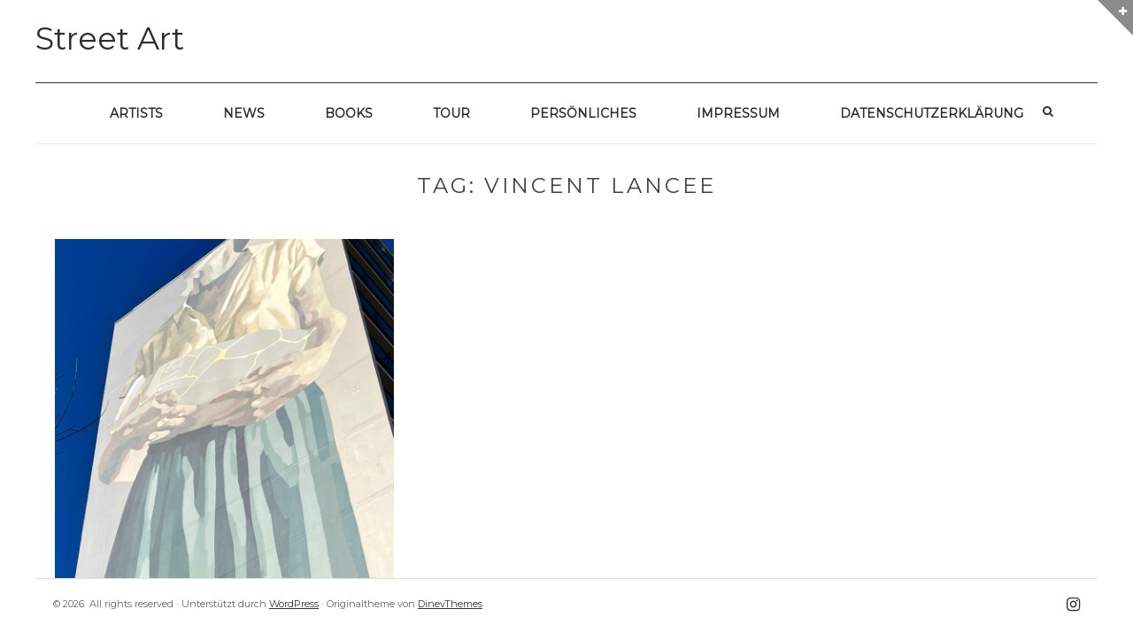

--- FILE ---
content_type: text/html; charset=UTF-8
request_url: https://streetartgallery.eu/tag/vincent-lancee/
body_size: 73851
content:
<!DOCTYPE html>
<html lang="de" class="no-js">
<head>
	<meta charset="UTF-8" />
	<meta name="viewport" content="width=device-width, initial-scale=1" />

	<link rel="profile" href="http://gmpg.org/xfn/11" />
	<link rel="pingback" href="https://streetartgallery.eu/xmlrpc.php" />

<meta name='robots' content='index, follow, max-image-preview:large, max-snippet:-1, max-video-preview:-1' />
	<style>img:is([sizes="auto" i], [sizes^="auto," i]) { contain-intrinsic-size: 3000px 1500px }</style>
	
	<!-- This site is optimized with the Yoast SEO plugin v26.9-RC1 - https://yoast.com/product/yoast-seo-wordpress/ -->
	<title>Vincent Lancee Archive - Street Art</title>
	<link rel="canonical" href="https://streetartgallery.eu/tag/vincent-lancee/" />
	<meta property="og:locale" content="de_DE" />
	<meta property="og:type" content="article" />
	<meta property="og:title" content="Vincent Lancee Archive - Street Art" />
	<meta property="og:url" content="https://streetartgallery.eu/tag/vincent-lancee/" />
	<meta property="og:site_name" content="Street Art" />
	<meta name="twitter:card" content="summary_large_image" />
	<script type="application/ld+json" class="yoast-schema-graph">{"@context":"https://schema.org","@graph":[{"@type":"CollectionPage","@id":"https://streetartgallery.eu/tag/vincent-lancee/","url":"https://streetartgallery.eu/tag/vincent-lancee/","name":"Vincent Lancee Archive - Street Art","isPartOf":{"@id":"https://streetartgallery.eu/#website"},"primaryImageOfPage":{"@id":"https://streetartgallery.eu/tag/vincent-lancee/#primaryimage"},"image":{"@id":"https://streetartgallery.eu/tag/vincent-lancee/#primaryimage"},"thumbnailUrl":"https://streetartgallery.eu/wp-content/uploads/2022/03/Street-Art-Heerlen-02-22-29.jpg","breadcrumb":{"@id":"https://streetartgallery.eu/tag/vincent-lancee/#breadcrumb"},"inLanguage":"de"},{"@type":"ImageObject","inLanguage":"de","@id":"https://streetartgallery.eu/tag/vincent-lancee/#primaryimage","url":"https://streetartgallery.eu/wp-content/uploads/2022/03/Street-Art-Heerlen-02-22-29.jpg","contentUrl":"https://streetartgallery.eu/wp-content/uploads/2022/03/Street-Art-Heerlen-02-22-29.jpg","width":1330,"height":2365,"caption":"Vase"},{"@type":"BreadcrumbList","@id":"https://streetartgallery.eu/tag/vincent-lancee/#breadcrumb","itemListElement":[{"@type":"ListItem","position":1,"name":"Startseite","item":"https://streetartgallery.eu/"},{"@type":"ListItem","position":2,"name":"Vincent Lancee"}]},{"@type":"WebSite","@id":"https://streetartgallery.eu/#website","url":"https://streetartgallery.eu/","name":"Street Art","description":"","publisher":{"@id":"https://streetartgallery.eu/#/schema/person/d806d35c17a54ac0018e907ce22fbec2"},"potentialAction":[{"@type":"SearchAction","target":{"@type":"EntryPoint","urlTemplate":"https://streetartgallery.eu/?s={search_term_string}"},"query-input":{"@type":"PropertyValueSpecification","valueRequired":true,"valueName":"search_term_string"}}],"inLanguage":"de"},{"@type":["Person","Organization"],"@id":"https://streetartgallery.eu/#/schema/person/d806d35c17a54ac0018e907ce22fbec2","name":"Heike Larisch","logo":{"@id":"https://streetartgallery.eu/#/schema/person/image/"},"description":"Hallo, ich bin Heike und komme aus Bonn, nahe dem Street-Art-Paradies Köln. Mein Hobby ist photographieren, spätestens seit ich mit zwanzig meine erste Spiegelreflexkamera kaufte. Ich interessiere ich mich für Kunst und seit vielen Jahren auch für Street Art. Ich nutze jede Gelegenheit, mich auf die Suche zu begeben und wenn´s in Paris ein neues Mural gibt, dass mir gefällt, bin ich kaum zu halten. Meist reise ich mit meinem Mann im Camping Bus durch Europa und die Kamera ist immer dabei. Seit einigen Jahren ist das eine Olympus OM-D."}]}</script>
	<!-- / Yoast SEO plugin. -->


<link rel='dns-prefetch' href='//stats.wp.com' />
<link rel='dns-prefetch' href='//fonts.googleapis.com' />
<link rel='dns-prefetch' href='//v0.wordpress.com' />
<link rel='dns-prefetch' href='//widgets.wp.com' />
<link rel='dns-prefetch' href='//s0.wp.com' />
<link rel='dns-prefetch' href='//0.gravatar.com' />
<link rel='dns-prefetch' href='//1.gravatar.com' />
<link rel='dns-prefetch' href='//2.gravatar.com' />
<link rel="alternate" type="application/rss+xml" title="Street Art &raquo; Feed" href="https://streetartgallery.eu/feed/" />
<link rel="alternate" type="application/rss+xml" title="Street Art &raquo; Kommentar-Feed" href="https://streetartgallery.eu/comments/feed/" />
<link rel="alternate" type="application/rss+xml" title="Street Art &raquo; Vincent Lancee Schlagwort-Feed" href="https://streetartgallery.eu/tag/vincent-lancee/feed/" />
<script type="text/javascript">
/* <![CDATA[ */
window._wpemojiSettings = {"baseUrl":"https:\/\/s.w.org\/images\/core\/emoji\/16.0.1\/72x72\/","ext":".png","svgUrl":"https:\/\/s.w.org\/images\/core\/emoji\/16.0.1\/svg\/","svgExt":".svg","source":{"concatemoji":"https:\/\/streetartgallery.eu\/wp-includes\/js\/wp-emoji-release.min.js?ver=6.8.3"}};
/*! This file is auto-generated */
!function(s,n){var o,i,e;function c(e){try{var t={supportTests:e,timestamp:(new Date).valueOf()};sessionStorage.setItem(o,JSON.stringify(t))}catch(e){}}function p(e,t,n){e.clearRect(0,0,e.canvas.width,e.canvas.height),e.fillText(t,0,0);var t=new Uint32Array(e.getImageData(0,0,e.canvas.width,e.canvas.height).data),a=(e.clearRect(0,0,e.canvas.width,e.canvas.height),e.fillText(n,0,0),new Uint32Array(e.getImageData(0,0,e.canvas.width,e.canvas.height).data));return t.every(function(e,t){return e===a[t]})}function u(e,t){e.clearRect(0,0,e.canvas.width,e.canvas.height),e.fillText(t,0,0);for(var n=e.getImageData(16,16,1,1),a=0;a<n.data.length;a++)if(0!==n.data[a])return!1;return!0}function f(e,t,n,a){switch(t){case"flag":return n(e,"\ud83c\udff3\ufe0f\u200d\u26a7\ufe0f","\ud83c\udff3\ufe0f\u200b\u26a7\ufe0f")?!1:!n(e,"\ud83c\udde8\ud83c\uddf6","\ud83c\udde8\u200b\ud83c\uddf6")&&!n(e,"\ud83c\udff4\udb40\udc67\udb40\udc62\udb40\udc65\udb40\udc6e\udb40\udc67\udb40\udc7f","\ud83c\udff4\u200b\udb40\udc67\u200b\udb40\udc62\u200b\udb40\udc65\u200b\udb40\udc6e\u200b\udb40\udc67\u200b\udb40\udc7f");case"emoji":return!a(e,"\ud83e\udedf")}return!1}function g(e,t,n,a){var r="undefined"!=typeof WorkerGlobalScope&&self instanceof WorkerGlobalScope?new OffscreenCanvas(300,150):s.createElement("canvas"),o=r.getContext("2d",{willReadFrequently:!0}),i=(o.textBaseline="top",o.font="600 32px Arial",{});return e.forEach(function(e){i[e]=t(o,e,n,a)}),i}function t(e){var t=s.createElement("script");t.src=e,t.defer=!0,s.head.appendChild(t)}"undefined"!=typeof Promise&&(o="wpEmojiSettingsSupports",i=["flag","emoji"],n.supports={everything:!0,everythingExceptFlag:!0},e=new Promise(function(e){s.addEventListener("DOMContentLoaded",e,{once:!0})}),new Promise(function(t){var n=function(){try{var e=JSON.parse(sessionStorage.getItem(o));if("object"==typeof e&&"number"==typeof e.timestamp&&(new Date).valueOf()<e.timestamp+604800&&"object"==typeof e.supportTests)return e.supportTests}catch(e){}return null}();if(!n){if("undefined"!=typeof Worker&&"undefined"!=typeof OffscreenCanvas&&"undefined"!=typeof URL&&URL.createObjectURL&&"undefined"!=typeof Blob)try{var e="postMessage("+g.toString()+"("+[JSON.stringify(i),f.toString(),p.toString(),u.toString()].join(",")+"));",a=new Blob([e],{type:"text/javascript"}),r=new Worker(URL.createObjectURL(a),{name:"wpTestEmojiSupports"});return void(r.onmessage=function(e){c(n=e.data),r.terminate(),t(n)})}catch(e){}c(n=g(i,f,p,u))}t(n)}).then(function(e){for(var t in e)n.supports[t]=e[t],n.supports.everything=n.supports.everything&&n.supports[t],"flag"!==t&&(n.supports.everythingExceptFlag=n.supports.everythingExceptFlag&&n.supports[t]);n.supports.everythingExceptFlag=n.supports.everythingExceptFlag&&!n.supports.flag,n.DOMReady=!1,n.readyCallback=function(){n.DOMReady=!0}}).then(function(){return e}).then(function(){var e;n.supports.everything||(n.readyCallback(),(e=n.source||{}).concatemoji?t(e.concatemoji):e.wpemoji&&e.twemoji&&(t(e.twemoji),t(e.wpemoji)))}))}((window,document),window._wpemojiSettings);
/* ]]> */
</script>
<style id='wp-emoji-styles-inline-css' type='text/css'>

	img.wp-smiley, img.emoji {
		display: inline !important;
		border: none !important;
		box-shadow: none !important;
		height: 1em !important;
		width: 1em !important;
		margin: 0 0.07em !important;
		vertical-align: -0.1em !important;
		background: none !important;
		padding: 0 !important;
	}
</style>
<link rel='stylesheet' id='wp-block-library-css' href='https://streetartgallery.eu/wp-includes/css/dist/block-library/style.min.css?ver=6.8.3' type='text/css' media='all' />
<style id='classic-theme-styles-inline-css' type='text/css'>
/*! This file is auto-generated */
.wp-block-button__link{color:#fff;background-color:#32373c;border-radius:9999px;box-shadow:none;text-decoration:none;padding:calc(.667em + 2px) calc(1.333em + 2px);font-size:1.125em}.wp-block-file__button{background:#32373c;color:#fff;text-decoration:none}
</style>
<link rel='stylesheet' id='ultimate_blocks-cgb-style-css-css' href='https://streetartgallery.eu/wp-content/plugins/ultimate-blocks/dist/blocks.style.build.css?ver=3.4.9' type='text/css' media='all' />
<link rel='stylesheet' id='mediaelement-css' href='https://streetartgallery.eu/wp-includes/js/mediaelement/mediaelementplayer-legacy.min.css?ver=4.2.17' type='text/css' media='all' />
<link rel='stylesheet' id='wp-mediaelement-css' href='https://streetartgallery.eu/wp-includes/js/mediaelement/wp-mediaelement.min.css?ver=6.8.3' type='text/css' media='all' />
<style id='jetpack-sharing-buttons-style-inline-css' type='text/css'>
.jetpack-sharing-buttons__services-list{display:flex;flex-direction:row;flex-wrap:wrap;gap:0;list-style-type:none;margin:5px;padding:0}.jetpack-sharing-buttons__services-list.has-small-icon-size{font-size:12px}.jetpack-sharing-buttons__services-list.has-normal-icon-size{font-size:16px}.jetpack-sharing-buttons__services-list.has-large-icon-size{font-size:24px}.jetpack-sharing-buttons__services-list.has-huge-icon-size{font-size:36px}@media print{.jetpack-sharing-buttons__services-list{display:none!important}}.editor-styles-wrapper .wp-block-jetpack-sharing-buttons{gap:0;padding-inline-start:0}ul.jetpack-sharing-buttons__services-list.has-background{padding:1.25em 2.375em}
</style>
<style id='global-styles-inline-css' type='text/css'>
:root{--wp--preset--aspect-ratio--square: 1;--wp--preset--aspect-ratio--4-3: 4/3;--wp--preset--aspect-ratio--3-4: 3/4;--wp--preset--aspect-ratio--3-2: 3/2;--wp--preset--aspect-ratio--2-3: 2/3;--wp--preset--aspect-ratio--16-9: 16/9;--wp--preset--aspect-ratio--9-16: 9/16;--wp--preset--color--black: #000000;--wp--preset--color--cyan-bluish-gray: #abb8c3;--wp--preset--color--white: #ffffff;--wp--preset--color--pale-pink: #f78da7;--wp--preset--color--vivid-red: #cf2e2e;--wp--preset--color--luminous-vivid-orange: #ff6900;--wp--preset--color--luminous-vivid-amber: #fcb900;--wp--preset--color--light-green-cyan: #7bdcb5;--wp--preset--color--vivid-green-cyan: #00d084;--wp--preset--color--pale-cyan-blue: #8ed1fc;--wp--preset--color--vivid-cyan-blue: #0693e3;--wp--preset--color--vivid-purple: #9b51e0;--wp--preset--gradient--vivid-cyan-blue-to-vivid-purple: linear-gradient(135deg,rgba(6,147,227,1) 0%,rgb(155,81,224) 100%);--wp--preset--gradient--light-green-cyan-to-vivid-green-cyan: linear-gradient(135deg,rgb(122,220,180) 0%,rgb(0,208,130) 100%);--wp--preset--gradient--luminous-vivid-amber-to-luminous-vivid-orange: linear-gradient(135deg,rgba(252,185,0,1) 0%,rgba(255,105,0,1) 100%);--wp--preset--gradient--luminous-vivid-orange-to-vivid-red: linear-gradient(135deg,rgba(255,105,0,1) 0%,rgb(207,46,46) 100%);--wp--preset--gradient--very-light-gray-to-cyan-bluish-gray: linear-gradient(135deg,rgb(238,238,238) 0%,rgb(169,184,195) 100%);--wp--preset--gradient--cool-to-warm-spectrum: linear-gradient(135deg,rgb(74,234,220) 0%,rgb(151,120,209) 20%,rgb(207,42,186) 40%,rgb(238,44,130) 60%,rgb(251,105,98) 80%,rgb(254,248,76) 100%);--wp--preset--gradient--blush-light-purple: linear-gradient(135deg,rgb(255,206,236) 0%,rgb(152,150,240) 100%);--wp--preset--gradient--blush-bordeaux: linear-gradient(135deg,rgb(254,205,165) 0%,rgb(254,45,45) 50%,rgb(107,0,62) 100%);--wp--preset--gradient--luminous-dusk: linear-gradient(135deg,rgb(255,203,112) 0%,rgb(199,81,192) 50%,rgb(65,88,208) 100%);--wp--preset--gradient--pale-ocean: linear-gradient(135deg,rgb(255,245,203) 0%,rgb(182,227,212) 50%,rgb(51,167,181) 100%);--wp--preset--gradient--electric-grass: linear-gradient(135deg,rgb(202,248,128) 0%,rgb(113,206,126) 100%);--wp--preset--gradient--midnight: linear-gradient(135deg,rgb(2,3,129) 0%,rgb(40,116,252) 100%);--wp--preset--font-size--small: 13px;--wp--preset--font-size--medium: 20px;--wp--preset--font-size--large: 36px;--wp--preset--font-size--x-large: 42px;--wp--preset--spacing--20: 0.44rem;--wp--preset--spacing--30: 0.67rem;--wp--preset--spacing--40: 1rem;--wp--preset--spacing--50: 1.5rem;--wp--preset--spacing--60: 2.25rem;--wp--preset--spacing--70: 3.38rem;--wp--preset--spacing--80: 5.06rem;--wp--preset--shadow--natural: 6px 6px 9px rgba(0, 0, 0, 0.2);--wp--preset--shadow--deep: 12px 12px 50px rgba(0, 0, 0, 0.4);--wp--preset--shadow--sharp: 6px 6px 0px rgba(0, 0, 0, 0.2);--wp--preset--shadow--outlined: 6px 6px 0px -3px rgba(255, 255, 255, 1), 6px 6px rgba(0, 0, 0, 1);--wp--preset--shadow--crisp: 6px 6px 0px rgba(0, 0, 0, 1);}:where(.is-layout-flex){gap: 0.5em;}:where(.is-layout-grid){gap: 0.5em;}body .is-layout-flex{display: flex;}.is-layout-flex{flex-wrap: wrap;align-items: center;}.is-layout-flex > :is(*, div){margin: 0;}body .is-layout-grid{display: grid;}.is-layout-grid > :is(*, div){margin: 0;}:where(.wp-block-columns.is-layout-flex){gap: 2em;}:where(.wp-block-columns.is-layout-grid){gap: 2em;}:where(.wp-block-post-template.is-layout-flex){gap: 1.25em;}:where(.wp-block-post-template.is-layout-grid){gap: 1.25em;}.has-black-color{color: var(--wp--preset--color--black) !important;}.has-cyan-bluish-gray-color{color: var(--wp--preset--color--cyan-bluish-gray) !important;}.has-white-color{color: var(--wp--preset--color--white) !important;}.has-pale-pink-color{color: var(--wp--preset--color--pale-pink) !important;}.has-vivid-red-color{color: var(--wp--preset--color--vivid-red) !important;}.has-luminous-vivid-orange-color{color: var(--wp--preset--color--luminous-vivid-orange) !important;}.has-luminous-vivid-amber-color{color: var(--wp--preset--color--luminous-vivid-amber) !important;}.has-light-green-cyan-color{color: var(--wp--preset--color--light-green-cyan) !important;}.has-vivid-green-cyan-color{color: var(--wp--preset--color--vivid-green-cyan) !important;}.has-pale-cyan-blue-color{color: var(--wp--preset--color--pale-cyan-blue) !important;}.has-vivid-cyan-blue-color{color: var(--wp--preset--color--vivid-cyan-blue) !important;}.has-vivid-purple-color{color: var(--wp--preset--color--vivid-purple) !important;}.has-black-background-color{background-color: var(--wp--preset--color--black) !important;}.has-cyan-bluish-gray-background-color{background-color: var(--wp--preset--color--cyan-bluish-gray) !important;}.has-white-background-color{background-color: var(--wp--preset--color--white) !important;}.has-pale-pink-background-color{background-color: var(--wp--preset--color--pale-pink) !important;}.has-vivid-red-background-color{background-color: var(--wp--preset--color--vivid-red) !important;}.has-luminous-vivid-orange-background-color{background-color: var(--wp--preset--color--luminous-vivid-orange) !important;}.has-luminous-vivid-amber-background-color{background-color: var(--wp--preset--color--luminous-vivid-amber) !important;}.has-light-green-cyan-background-color{background-color: var(--wp--preset--color--light-green-cyan) !important;}.has-vivid-green-cyan-background-color{background-color: var(--wp--preset--color--vivid-green-cyan) !important;}.has-pale-cyan-blue-background-color{background-color: var(--wp--preset--color--pale-cyan-blue) !important;}.has-vivid-cyan-blue-background-color{background-color: var(--wp--preset--color--vivid-cyan-blue) !important;}.has-vivid-purple-background-color{background-color: var(--wp--preset--color--vivid-purple) !important;}.has-black-border-color{border-color: var(--wp--preset--color--black) !important;}.has-cyan-bluish-gray-border-color{border-color: var(--wp--preset--color--cyan-bluish-gray) !important;}.has-white-border-color{border-color: var(--wp--preset--color--white) !important;}.has-pale-pink-border-color{border-color: var(--wp--preset--color--pale-pink) !important;}.has-vivid-red-border-color{border-color: var(--wp--preset--color--vivid-red) !important;}.has-luminous-vivid-orange-border-color{border-color: var(--wp--preset--color--luminous-vivid-orange) !important;}.has-luminous-vivid-amber-border-color{border-color: var(--wp--preset--color--luminous-vivid-amber) !important;}.has-light-green-cyan-border-color{border-color: var(--wp--preset--color--light-green-cyan) !important;}.has-vivid-green-cyan-border-color{border-color: var(--wp--preset--color--vivid-green-cyan) !important;}.has-pale-cyan-blue-border-color{border-color: var(--wp--preset--color--pale-cyan-blue) !important;}.has-vivid-cyan-blue-border-color{border-color: var(--wp--preset--color--vivid-cyan-blue) !important;}.has-vivid-purple-border-color{border-color: var(--wp--preset--color--vivid-purple) !important;}.has-vivid-cyan-blue-to-vivid-purple-gradient-background{background: var(--wp--preset--gradient--vivid-cyan-blue-to-vivid-purple) !important;}.has-light-green-cyan-to-vivid-green-cyan-gradient-background{background: var(--wp--preset--gradient--light-green-cyan-to-vivid-green-cyan) !important;}.has-luminous-vivid-amber-to-luminous-vivid-orange-gradient-background{background: var(--wp--preset--gradient--luminous-vivid-amber-to-luminous-vivid-orange) !important;}.has-luminous-vivid-orange-to-vivid-red-gradient-background{background: var(--wp--preset--gradient--luminous-vivid-orange-to-vivid-red) !important;}.has-very-light-gray-to-cyan-bluish-gray-gradient-background{background: var(--wp--preset--gradient--very-light-gray-to-cyan-bluish-gray) !important;}.has-cool-to-warm-spectrum-gradient-background{background: var(--wp--preset--gradient--cool-to-warm-spectrum) !important;}.has-blush-light-purple-gradient-background{background: var(--wp--preset--gradient--blush-light-purple) !important;}.has-blush-bordeaux-gradient-background{background: var(--wp--preset--gradient--blush-bordeaux) !important;}.has-luminous-dusk-gradient-background{background: var(--wp--preset--gradient--luminous-dusk) !important;}.has-pale-ocean-gradient-background{background: var(--wp--preset--gradient--pale-ocean) !important;}.has-electric-grass-gradient-background{background: var(--wp--preset--gradient--electric-grass) !important;}.has-midnight-gradient-background{background: var(--wp--preset--gradient--midnight) !important;}.has-small-font-size{font-size: var(--wp--preset--font-size--small) !important;}.has-medium-font-size{font-size: var(--wp--preset--font-size--medium) !important;}.has-large-font-size{font-size: var(--wp--preset--font-size--large) !important;}.has-x-large-font-size{font-size: var(--wp--preset--font-size--x-large) !important;}
:where(.wp-block-post-template.is-layout-flex){gap: 1.25em;}:where(.wp-block-post-template.is-layout-grid){gap: 1.25em;}
:where(.wp-block-columns.is-layout-flex){gap: 2em;}:where(.wp-block-columns.is-layout-grid){gap: 2em;}
:root :where(.wp-block-pullquote){font-size: 1.5em;line-height: 1.6;}
</style>
<link rel='stylesheet' id='ub-extension-style-css-css' href='https://streetartgallery.eu/wp-content/plugins/ultimate-blocks/src/extensions/style.css?ver=6.8.3' type='text/css' media='all' />
<link rel='stylesheet' id='wp-components-css' href='https://streetartgallery.eu/wp-includes/css/dist/components/style.min.css?ver=6.8.3' type='text/css' media='all' />
<link rel='stylesheet' id='godaddy-styles-css' href='https://streetartgallery.eu/wp-content/mu-plugins/vendor/wpex/godaddy-launch/includes/Dependencies/GoDaddy/Styles/build/latest.css?ver=2.0.2' type='text/css' media='all' />
<link rel='stylesheet' id='parent-style-css' href='https://streetartgallery.eu/wp-content/themes/squarex-lite/style.css?ver=6.8.3' type='text/css' media='all' />
<link rel='stylesheet' id='child-theme-css-css' href='https://streetartgallery.eu/wp-content/themes/streetartgallery/style.css?ver=6.8.3' type='text/css' media='all' />
<link rel='stylesheet' id='squarex-style-css' href='https://streetartgallery.eu/wp-content/themes/streetartgallery/style.css?ver=6.8.3' type='text/css' media='all' />
<link rel='stylesheet' id='squarex-fonts-css' href='//fonts.googleapis.com/css?family=Open+Sans%3A300italic%2C400italic%2C700italic%2C400%2C600%2C700%2C300&#038;subset=latin%2Ccyrillic' type='text/css' media='all' />
<link rel='stylesheet' id='font-genericons-css' href='https://streetartgallery.eu/wp-content/themes/squarex-lite/genericons/genericons.css?v=3.4&#038;ver=6.8.3' type='text/css' media='all' />
<link rel='stylesheet' id='font-awesome-css' href='https://streetartgallery.eu/wp-content/themes/squarex-lite/font-awesome/css/font-awesome.min.css?v=4.6.3&#038;ver=6.8.3' type='text/css' media='all' />
<link rel='stylesheet' id='style-prettyPhoto-css' href='https://streetartgallery.eu/wp-content/themes/squarex-lite/css/prettyPhoto.css?v=25012016&#038;ver=6.8.3' type='text/css' media='all' />
<link rel='stylesheet' id='jetpack_likes-css' href='https://streetartgallery.eu/wp-content/plugins/jetpack/modules/likes/style.css?ver=15.4' type='text/css' media='all' />
<link rel='stylesheet' id='jetpack-subscriptions-css' href='https://streetartgallery.eu/wp-content/plugins/jetpack/_inc/build/subscriptions/subscriptions.min.css?ver=15.4' type='text/css' media='all' />
<link rel='stylesheet' id='borlabs-cookie-custom-css' href='https://streetartgallery.eu/wp-content/cache/borlabs-cookie/1/borlabs-cookie-1-de.css?ver=3.3.23-41' type='text/css' media='all' />
<link rel='stylesheet' id='fo-fonts-declaration-css' href='https://streetartgallery.eu/wp-content/uploads/font-organizer/fo-declarations.css?ver=6.8.3' type='text/css' media='all' />
<link rel='stylesheet' id='fo-fonts-elements-css' href='https://streetartgallery.eu/wp-content/uploads/font-organizer/fo-elements.css?ver=6.8.3' type='text/css' media='all' />
<script type="text/javascript" src="https://streetartgallery.eu/wp-includes/js/jquery/jquery.min.js?ver=3.7.1" id="jquery-core-js"></script>
<script type="text/javascript" src="https://streetartgallery.eu/wp-includes/js/jquery/jquery-migrate.min.js?ver=3.4.1" id="jquery-migrate-js"></script>
<script type="text/javascript" src="https://streetartgallery.eu/wp-content/themes/squarex-lite/js/offcanvas-muscle.js?ver=1.1" id="jquery-offside-js"></script>
<!--[if lt IE 9]>
<script type="text/javascript" src="https://streetartgallery.eu/wp-content/themes/squarex-lite/js/html5.js?ver=3.7.3" id="squarex-html5-js"></script>
<![endif]-->
<script data-no-optimize="1" data-no-minify="1" data-cfasync="false" type="text/javascript" src="https://streetartgallery.eu/wp-content/cache/borlabs-cookie/1/borlabs-cookie-config-de.json.js?ver=3.3.23-45" id="borlabs-cookie-config-js"></script>
<link rel="https://api.w.org/" href="https://streetartgallery.eu/wp-json/" /><link rel="alternate" title="JSON" type="application/json" href="https://streetartgallery.eu/wp-json/wp/v2/tags/1307" /><link rel="EditURI" type="application/rsd+xml" title="RSD" href="https://streetartgallery.eu/xmlrpc.php?rsd" />
<meta name="generator" content="WordPress 6.8.3" />
	<style>img#wpstats{display:none}</style>
		
<style type="text/css">
body { color: #404040; }
.entry-header p { color: #333333; }
.blog-widget .textwidget p:after, .no-sidebar .format-standard h1.page-title:after { background-color: #333333; }
button,
html input[type="button"],
input[type="reset"],
input[type="submit"] { background: #000; }
button:hover,
html input[type="button"]:hover,
input[type="reset"]:hover,
input[type="submit"]:hover { background: #000; }
        .site-content a, #home-tagline h1, cite { color: #000; }
        #content a:hover, .site-content a:hover, .site-footer a:hover { color: #000; }

        .main-navigation { background: #FFF; }



.main-navigation li a { color: #2d2d2d; }
.main-navigation li a:hover  { color: #CCC; }
.main-navigation, .footer-border { border-top-color: #333; }
.page-header, .single .entry-content, #colophon.wrap { border-color: #DDD; }


.site-content .entry-meta, .comment-metadata, .comments-area .reply:before, label { color: #aaaaaa; }
.site-footer, .site-footer a { color: #333; }
.site-footer { background: #FFF; }
	.nav-menu li:hover,
	.nav-menu li.sfHover,
	.nav-menuu a:focus,
	.nav-menu a:hover, 
	.nav-menu a:active,
.main-navigation li ul li a:hover  { background: #F2F2F2; }
	.nav-menu .current_page_item a,
	.nav-menu .current-post-ancestor a,
	.nav-menu .current-menu-item a { background: #000; }

			@media (min-width: 960px) {
				#squareTiles .box { width: 33.333%; padding-top: 33.333%; }
			}
	    </style>
    
		<script
			type="text/javascript">var ajaxurl = 'https://streetartgallery.eu/wp-admin/admin-ajax.php';</script>

		<style type="text/css">.recentcomments a{display:inline !important;padding:0 !important;margin:0 !important;}</style>	<style type="text/css">
			.site-title,
		.site-description {
			color: #2d2d2d;
		}
		</style>
	<link rel="icon" href="https://streetartgallery.eu/wp-content/uploads/2024/09/cropped-Street-art-gallery-blau-eckig-32x32.jpg" sizes="32x32" />
<link rel="icon" href="https://streetartgallery.eu/wp-content/uploads/2024/09/cropped-Street-art-gallery-blau-eckig-192x192.jpg" sizes="192x192" />
<link rel="apple-touch-icon" href="https://streetartgallery.eu/wp-content/uploads/2024/09/cropped-Street-art-gallery-blau-eckig-180x180.jpg" />
<meta name="msapplication-TileImage" content="https://streetartgallery.eu/wp-content/uploads/2024/09/cropped-Street-art-gallery-blau-eckig-270x270.jpg" />
		<style type="text/css" id="wp-custom-css">
			.ln-letters a {
    font-size: 15pt important;
   
}		</style>
		
</head>


<body class="archive tag tag-vincent-lancee tag-1307 wp-theme-squarex-lite wp-child-theme-streetartgallery group-blog">




      <div class="offcanvas right" id="myRightMenu">

		<aside id="search-2" class="widget widget_search"><form role="search" method="get" class="search-form" action="https://streetartgallery.eu/">
	<label>
		<span class="screen-reader-text">Search for:</span>
		<input type="search" class="search-field" placeholder="Suche" value="" name="s">
	</label>
	<input type="submit" class="search-submit" value="Search">
</form>
</aside>
		<aside id="recent-posts-2" class="widget widget_recent_entries">
		<p class="widget-title">Neueste Beiträge</p>
		<ul>
											<li>
					<a href="https://streetartgallery.eu/2025/12/08/morlaix-tour-de-bretagne-2025/">Morlaix, Tour de Bretagne 2025</a>
									</li>
											<li>
					<a href="https://streetartgallery.eu/2025/11/12/quimper-tour-de-bretagne-2025/">Quimper, Tour de Bretagne 2025</a>
									</li>
											<li>
					<a href="https://streetartgallery.eu/2025/11/03/roubaix-2025/">Roubaix 2025</a>
									</li>
											<li>
					<a href="https://streetartgallery.eu/2025/09/18/lille-2025/">Lille 2025</a>
									</li>
											<li>
					<a href="https://streetartgallery.eu/2025/08/28/amiens-2025/">Amiens 2025</a>
									</li>
					</ul>

		</aside><aside id="recent-comments-2" class="widget widget_recent_comments"><p class="widget-title">Neueste Kommentare</p><ul id="recentcomments"><li class="recentcomments"><span class="comment-author-link">Videbitis</span> bei <a href="https://streetartgallery.eu/2025/08/26/auray-2025/#comment-2175">Auray, 2025</a></li><li class="recentcomments"><span class="comment-author-link">Heike Larisch</span> bei <a href="https://streetartgallery.eu/2025/08/26/auray-2025/#comment-2174">Auray, 2025</a></li><li class="recentcomments"><span class="comment-author-link">Videbitis</span> bei <a href="https://streetartgallery.eu/2025/08/26/auray-2025/#comment-2173">Auray, 2025</a></li><li class="recentcomments"><span class="comment-author-link">Heike Larisch</span> bei <a href="https://streetartgallery.eu/2023/10/09/paste-ups-stencils-und-sticker-in-bonn/#comment-2145">Paste-ups, Stencils und Sticker in Bonn 2023</a></li><li class="recentcomments"><span class="comment-author-link">fraujule*</span> bei <a href="https://streetartgallery.eu/2023/10/09/paste-ups-stencils-und-sticker-in-bonn/#comment-2144">Paste-ups, Stencils und Sticker in Bonn 2023</a></li></ul></aside><aside id="archives-2" class="widget widget_archive"><p class="widget-title">Archiv</p>
			<ul>
					<li><a href='https://streetartgallery.eu/2025/12/'>Dezember 2025</a></li>
	<li><a href='https://streetartgallery.eu/2025/11/'>November 2025</a></li>
	<li><a href='https://streetartgallery.eu/2025/09/'>September 2025</a></li>
	<li><a href='https://streetartgallery.eu/2025/08/'>August 2025</a></li>
	<li><a href='https://streetartgallery.eu/2025/05/'>Mai 2025</a></li>
	<li><a href='https://streetartgallery.eu/2025/04/'>April 2025</a></li>
	<li><a href='https://streetartgallery.eu/2025/03/'>März 2025</a></li>
	<li><a href='https://streetartgallery.eu/2025/02/'>Februar 2025</a></li>
	<li><a href='https://streetartgallery.eu/2025/01/'>Januar 2025</a></li>
	<li><a href='https://streetartgallery.eu/2024/12/'>Dezember 2024</a></li>
	<li><a href='https://streetartgallery.eu/2024/10/'>Oktober 2024</a></li>
	<li><a href='https://streetartgallery.eu/2024/09/'>September 2024</a></li>
	<li><a href='https://streetartgallery.eu/2024/08/'>August 2024</a></li>
	<li><a href='https://streetartgallery.eu/2024/06/'>Juni 2024</a></li>
	<li><a href='https://streetartgallery.eu/2024/05/'>Mai 2024</a></li>
	<li><a href='https://streetartgallery.eu/2024/04/'>April 2024</a></li>
	<li><a href='https://streetartgallery.eu/2024/03/'>März 2024</a></li>
	<li><a href='https://streetartgallery.eu/2024/01/'>Januar 2024</a></li>
	<li><a href='https://streetartgallery.eu/2023/12/'>Dezember 2023</a></li>
	<li><a href='https://streetartgallery.eu/2023/11/'>November 2023</a></li>
	<li><a href='https://streetartgallery.eu/2023/10/'>Oktober 2023</a></li>
	<li><a href='https://streetartgallery.eu/2023/09/'>September 2023</a></li>
	<li><a href='https://streetartgallery.eu/2023/08/'>August 2023</a></li>
	<li><a href='https://streetartgallery.eu/2023/07/'>Juli 2023</a></li>
	<li><a href='https://streetartgallery.eu/2023/03/'>März 2023</a></li>
	<li><a href='https://streetartgallery.eu/2023/01/'>Januar 2023</a></li>
	<li><a href='https://streetartgallery.eu/2022/12/'>Dezember 2022</a></li>
	<li><a href='https://streetartgallery.eu/2022/11/'>November 2022</a></li>
	<li><a href='https://streetartgallery.eu/2022/10/'>Oktober 2022</a></li>
	<li><a href='https://streetartgallery.eu/2022/09/'>September 2022</a></li>
	<li><a href='https://streetartgallery.eu/2022/08/'>August 2022</a></li>
	<li><a href='https://streetartgallery.eu/2022/06/'>Juni 2022</a></li>
	<li><a href='https://streetartgallery.eu/2022/05/'>Mai 2022</a></li>
	<li><a href='https://streetartgallery.eu/2022/03/'>März 2022</a></li>
	<li><a href='https://streetartgallery.eu/2021/12/'>Dezember 2021</a></li>
	<li><a href='https://streetartgallery.eu/2021/11/'>November 2021</a></li>
	<li><a href='https://streetartgallery.eu/2021/10/'>Oktober 2021</a></li>
	<li><a href='https://streetartgallery.eu/2021/08/'>August 2021</a></li>
	<li><a href='https://streetartgallery.eu/2021/07/'>Juli 2021</a></li>
	<li><a href='https://streetartgallery.eu/2021/06/'>Juni 2021</a></li>
	<li><a href='https://streetartgallery.eu/2021/05/'>Mai 2021</a></li>
	<li><a href='https://streetartgallery.eu/2020/12/'>Dezember 2020</a></li>
	<li><a href='https://streetartgallery.eu/2020/11/'>November 2020</a></li>
	<li><a href='https://streetartgallery.eu/2020/08/'>August 2020</a></li>
	<li><a href='https://streetartgallery.eu/2020/07/'>Juli 2020</a></li>
	<li><a href='https://streetartgallery.eu/2020/05/'>Mai 2020</a></li>
	<li><a href='https://streetartgallery.eu/2020/03/'>März 2020</a></li>
	<li><a href='https://streetartgallery.eu/2020/01/'>Januar 2020</a></li>
	<li><a href='https://streetartgallery.eu/2019/10/'>Oktober 2019</a></li>
	<li><a href='https://streetartgallery.eu/2019/09/'>September 2019</a></li>
	<li><a href='https://streetartgallery.eu/2019/07/'>Juli 2019</a></li>
	<li><a href='https://streetartgallery.eu/2019/05/'>Mai 2019</a></li>
	<li><a href='https://streetartgallery.eu/2019/01/'>Januar 2019</a></li>
	<li><a href='https://streetartgallery.eu/2018/12/'>Dezember 2018</a></li>
	<li><a href='https://streetartgallery.eu/2018/11/'>November 2018</a></li>
	<li><a href='https://streetartgallery.eu/2018/09/'>September 2018</a></li>
	<li><a href='https://streetartgallery.eu/2018/08/'>August 2018</a></li>
	<li><a href='https://streetartgallery.eu/2018/07/'>Juli 2018</a></li>
	<li><a href='https://streetartgallery.eu/2018/06/'>Juni 2018</a></li>
	<li><a href='https://streetartgallery.eu/2018/05/'>Mai 2018</a></li>
	<li><a href='https://streetartgallery.eu/2018/04/'>April 2018</a></li>
	<li><a href='https://streetartgallery.eu/2018/02/'>Februar 2018</a></li>
	<li><a href='https://streetartgallery.eu/2018/01/'>Januar 2018</a></li>
	<li><a href='https://streetartgallery.eu/2017/12/'>Dezember 2017</a></li>
	<li><a href='https://streetartgallery.eu/2017/11/'>November 2017</a></li>
			</ul>

			</aside><aside id="categories-2" class="widget widget_categories"><p class="widget-title">Kategorien</p>
			<ul>
					<li class="cat-item cat-item-1"><a href="https://streetartgallery.eu/category/allgemein/">Allgemein</a>
</li>
	<li class="cat-item cat-item-1408"><a href="https://streetartgallery.eu/category/artist/">Artist</a>
</li>
	<li class="cat-item cat-item-906"><a href="https://streetartgallery.eu/category/bunte-steine/">Bunte Steine</a>
</li>
	<li class="cat-item cat-item-1590"><a href="https://streetartgallery.eu/category/gent/">Gent</a>
</li>
	<li class="cat-item cat-item-2124"><a href="https://streetartgallery.eu/category/la-rochelle/">La Rochelle</a>
</li>
	<li class="cat-item cat-item-1576"><a href="https://streetartgallery.eu/category/mausa-vauban/">Mausa Vauban</a>
</li>
	<li class="cat-item cat-item-177"><a href="https://streetartgallery.eu/category/raul-ruiz-el-nino-de-las-pinturas/">Raúl Ruiz “El Niño de las Pinturas”</a>
</li>
	<li class="cat-item cat-item-2373"><a href="https://streetartgallery.eu/category/street-art-amiens/">Street Art Amiens</a>
</li>
	<li class="cat-item cat-item-753"><a href="https://streetartgallery.eu/category/street-art-amsterdam/">Street Art Amsterdam</a>
</li>
	<li class="cat-item cat-item-2069"><a href="https://streetartgallery.eu/category/street-art-angers/">Street Art Angers</a>
</li>
	<li class="cat-item cat-item-599"><a href="https://streetartgallery.eu/category/street-art-antwerpen/">Street Art Antwerpen</a>
</li>
	<li class="cat-item cat-item-1422"><a href="https://streetartgallery.eu/category/street-art-arles/">Street Art Arles</a>
</li>
	<li class="cat-item cat-item-1885"><a href="https://streetartgallery.eu/category/street-art-assen/">Street Art Assen</a>
</li>
	<li class="cat-item cat-item-2361"><a href="https://streetartgallery.eu/category/street-art-auray/">Street Art Auray</a>
</li>
	<li class="cat-item cat-item-1823"><a href="https://streetartgallery.eu/category/street-art-aurillac/">Street Art Aurillac</a>
</li>
	<li class="cat-item cat-item-698"><a href="https://streetartgallery.eu/category/street-art-barcelona/">Street Art Barcelona</a>
</li>
	<li class="cat-item cat-item-2088"><a href="https://streetartgallery.eu/category/street-art-bayonne/">Street Art Bayonne</a>
</li>
	<li class="cat-item cat-item-1399"><a href="https://streetartgallery.eu/category/street-art-bergerac/">Street Art Bergerac</a>
</li>
	<li class="cat-item cat-item-19"><a href="https://streetartgallery.eu/category/street-art-berlin/">Street Art Berlin</a>
</li>
	<li class="cat-item cat-item-539"><a href="https://streetartgallery.eu/category/street-art-bilbao/">Street Art Bilbao</a>
</li>
	<li class="cat-item cat-item-296"><a href="https://streetartgallery.eu/category/street-art-bonn/">Street Art Bonn</a>
</li>
	<li class="cat-item cat-item-1449"><a href="https://streetartgallery.eu/category/street-art-bordeaux/">Street Art Bordeaux</a>
</li>
	<li class="cat-item cat-item-1398"><a href="https://streetartgallery.eu/category/street-art-boulogne-sur-mer/">Street Art Boulogne-sur-Mer</a>
</li>
	<li class="cat-item cat-item-474"><a href="https://streetartgallery.eu/category/street-art-braganca/">Street Art Bragança</a>
</li>
	<li class="cat-item cat-item-2013"><a href="https://streetartgallery.eu/category/street-art-bremerhaven/">Street Art Bremerhaven</a>
</li>
	<li class="cat-item cat-item-2364"><a href="https://streetartgallery.eu/category/street-art-bretagne/">Street Art Bretagne</a>
</li>
	<li class="cat-item cat-item-1766"><a href="https://streetartgallery.eu/category/street-art-bristol/">Street Art Bristol</a>
</li>
	<li class="cat-item cat-item-2328"><a href="https://streetartgallery.eu/category/street-art-bruessel/">Street Art Brüssel</a>
</li>
	<li class="cat-item cat-item-1890"><a href="https://streetartgallery.eu/category/street-art-calais/">Street Art Calais</a>
</li>
	<li class="cat-item cat-item-2216"><a href="https://streetartgallery.eu/category/street-art-chatellaillon-plage/">Street Art Châtellaillon-Plage</a>
</li>
	<li class="cat-item cat-item-1498"><a href="https://streetartgallery.eu/category/street-art-city/">Street Art City</a>
</li>
	<li class="cat-item cat-item-1838"><a href="https://streetartgallery.eu/category/street-art-decazeville/">Street Art Decazeville</a>
</li>
	<li class="cat-item cat-item-2028"><a href="https://streetartgallery.eu/category/street-art-deventer/">Street Art Deventer</a>
</li>
	<li class="cat-item cat-item-1437"><a href="https://streetartgallery.eu/category/street-art-dijon/">Street Art Dijon</a>
</li>
	<li class="cat-item cat-item-2005"><a href="https://streetartgallery.eu/category/street-art-dortmund/">Street Art Dortmund</a>
</li>
	<li class="cat-item cat-item-4"><a href="https://streetartgallery.eu/category/street-art-duesseldorf/">Street Art Düsseldorf</a>
</li>
	<li class="cat-item cat-item-1160"><a href="https://streetartgallery.eu/category/street-art-goch/">Street Art Goch</a>
</li>
	<li class="cat-item cat-item-1227"><a href="https://streetartgallery.eu/category/street-art-goes/">Street Art Goes</a>
</li>
	<li class="cat-item cat-item-1063"><a href="https://streetartgallery.eu/category/street-art-grenoble/">Street Art Grenoble</a>
</li>
	<li class="cat-item cat-item-1874"><a href="https://streetartgallery.eu/category/street-art-groningen/">Street Art Groningen</a>
</li>
	<li class="cat-item cat-item-122"><a href="https://streetartgallery.eu/category/street-art-hamburg/">Street Art Hamburg</a>
</li>
	<li class="cat-item cat-item-1295"><a href="https://streetartgallery.eu/category/street-art-heerlen/">Street Art Heerlen</a>
</li>
	<li class="cat-item cat-item-108"><a href="https://streetartgallery.eu/category/street-art-indien/">Street Art Indien</a>
</li>
	<li class="cat-item cat-item-968"><a href="https://streetartgallery.eu/category/street-art-koeln/">Street Art Köln</a>
</li>
	<li class="cat-item cat-item-61"><a href="https://streetartgallery.eu/category/street-art-koeln-belgisches-viertel/">Street Art Köln Belgisches Viertel</a>
</li>
	<li class="cat-item cat-item-327"><a href="https://streetartgallery.eu/category/street-art-koeln-ehrenfeld/">Street Art Köln Ehrenfeld</a>
</li>
	<li class="cat-item cat-item-903"><a href="https://streetartgallery.eu/category/street-art-koeln-muelheim/">Street Art Köln Mülheim</a>
</li>
	<li class="cat-item cat-item-1929"><a href="https://streetartgallery.eu/category/street-art-label-valette-festival/">Street Art LaBel Valette Festival</a>
</li>
	<li class="cat-item cat-item-1809"><a href="https://streetartgallery.eu/category/street-art-laon/">Street Art Laon</a>
</li>
	<li class="cat-item cat-item-2264"><a href="https://streetartgallery.eu/category/street-art-le-mans/">Street Art Le Mans</a>
</li>
	<li class="cat-item cat-item-1407"><a href="https://streetartgallery.eu/category/street-art-leeuwarden/">Street Art Leeuwarden</a>
</li>
	<li class="cat-item cat-item-2387"><a href="https://streetartgallery.eu/category/street-art-lille/">Street Art Lille</a>
</li>
	<li class="cat-item cat-item-72"><a href="https://streetartgallery.eu/category/street-art-london-england/">Street Art London/England</a>
</li>
	<li class="cat-item cat-item-56"><a href="https://streetartgallery.eu/category/street-art-luebeck/">Street Art Lübeck</a>
</li>
	<li class="cat-item cat-item-1022"><a href="https://streetartgallery.eu/category/street-art-luxemburg/">Street Art Luxemburg</a>
</li>
	<li class="cat-item cat-item-727"><a href="https://streetartgallery.eu/category/street-art-lyon/">Street Art Lyon</a>
</li>
	<li class="cat-item cat-item-560"><a href="https://streetartgallery.eu/category/street-art-malaga/">Street Art Málaga</a>
</li>
	<li class="cat-item cat-item-195"><a href="https://streetartgallery.eu/category/street-art-mannheim/">Street Art Mannheim</a>
</li>
	<li class="cat-item cat-item-679"><a href="https://streetartgallery.eu/category/street-art-marseille/">Street Art Marseille</a>
</li>
	<li class="cat-item cat-item-1545"><a href="https://streetartgallery.eu/category/street-art-mulhouse/">Street Art Mulhouse</a>
</li>
	<li class="cat-item cat-item-221"><a href="https://streetartgallery.eu/category/street-art-muenchen/">Street Art München</a>
</li>
	<li class="cat-item cat-item-1410"><a href="https://streetartgallery.eu/category/street-art-nancy/">Street Art Nancy</a>
</li>
	<li class="cat-item cat-item-2164"><a href="https://streetartgallery.eu/category/street-art-nantes/">Street Art Nantes</a>
</li>
	<li class="cat-item cat-item-1333"><a href="https://streetartgallery.eu/category/street-art-ostende/">Street Art Ostende</a>
</li>
	<li class="cat-item cat-item-2303"><a href="https://streetartgallery.eu/category/street-art-paderborn/">Street Art Paderborn</a>
</li>
	<li class="cat-item cat-item-2191"><a href="https://streetartgallery.eu/category/street-art-parc-candes-saint-martin/">Street Art Parc Candes Saint-Martin</a>
</li>
	<li class="cat-item cat-item-138"><a href="https://streetartgallery.eu/category/street-art-paris/">Street Art Paris</a>
</li>
	<li class="cat-item cat-item-1484"><a href="https://streetartgallery.eu/category/street-art-port-de-bouc/">Street Art Port de Bouc</a>
</li>
	<li class="cat-item cat-item-486"><a href="https://streetartgallery.eu/category/street-art-porto/">Street Art Porto</a>
</li>
	<li class="cat-item cat-item-2324"><a href="https://streetartgallery.eu/category/street-art-reims/">Street Art Reims</a>
</li>
	<li class="cat-item cat-item-2063"><a href="https://streetartgallery.eu/category/street-art-rheine/">Street Art Rheine</a>
</li>
	<li class="cat-item cat-item-2424"><a href="https://streetartgallery.eu/category/street-art-roubaix/">Street Art Roubaix</a>
</li>
	<li class="cat-item cat-item-250"><a href="https://streetartgallery.eu/category/street-art-saarbruecken/">Street Art Saarbrücken</a>
</li>
	<li class="cat-item cat-item-2302"><a href="https://streetartgallery.eu/category/street-art-saint-die-des-vosges/">Street Art Saint-Dié-des-Vosges</a>
</li>
	<li class="cat-item cat-item-387"><a href="https://streetartgallery.eu/category/street-art-salamanca/">Street Art Salamanca</a>
</li>
	<li class="cat-item cat-item-449"><a href="https://streetartgallery.eu/category/street-art-sete/">Street Art Sète</a>
</li>
	<li class="cat-item cat-item-1406"><a href="https://streetartgallery.eu/category/street-art-stadskanaal/">Street Art Stadskanaal</a>
</li>
	<li class="cat-item cat-item-18"><a href="https://streetartgallery.eu/category/street-art-valencia-spanien/">Street Art Valencia/Spanien</a>
</li>
	<li class="cat-item cat-item-234"><a href="https://streetartgallery.eu/category/street-art-voelklinger-huette/">Street Art Völklinger Hütte</a>
</li>
	<li class="cat-item cat-item-368"><a href="https://streetartgallery.eu/category/street-art-wiesbaden/">Street Art Wiesbaden</a>
</li>
	<li class="cat-item cat-item-2010"><a href="https://streetartgallery.eu/category/street-art-wilhelmshaven/">Street Art Wilhelmshaven</a>
</li>
	<li class="cat-item cat-item-1939"><a href="https://streetartgallery.eu/category/street-art-wuppertal/">Street Art Wuppertal</a>
</li>
	<li class="cat-item cat-item-166"><a href="https://streetartgallery.eu/category/streetart-madrid-spanien/">Streetart Madrid/Spanien</a>
</li>
	<li class="cat-item cat-item-2221"><a href="https://streetartgallery.eu/category/villars-fontaine/">Villars-Fontaine</a>
</li>
			</ul>

			</aside><aside id="meta-2" class="widget widget_meta"><p class="widget-title">Meta</p>
		<ul>
						<li><a rel="nofollow" href="https://streetartgallery.eu/wp-login.php">Anmelden</a></li>
			<li><a href="https://streetartgallery.eu/feed/">Feed der Einträge</a></li>
			<li><a href="https://streetartgallery.eu/comments/feed/">Kommentar-Feed</a></li>

			<li><a href="https://de.wordpress.org/">WordPress.org</a></li>
		</ul>

		</aside><aside id="blog_subscription-2" class="widget widget_blog_subscription jetpack_subscription_widget"><p class="widget-title">Blog via E-Mail abonnieren</p>
			<div class="wp-block-jetpack-subscriptions__container">
			<form action="#" method="post" accept-charset="utf-8" id="subscribe-blog-blog_subscription-2"
				data-blog="139805367"
				data-post_access_level="everybody" >
									<div id="subscribe-text"><p>Gib deine E-Mail-Adresse an, um diesen Blog zu abonnieren und Benachrichtigungen über neue Beiträge via E-Mail zu erhalten.</p>
</div>
										<p id="subscribe-email">
						<label id="jetpack-subscribe-label"
							class="screen-reader-text"
							for="subscribe-field-blog_subscription-2">
							E-Mail-Adresse						</label>
						<input type="email" name="email" autocomplete="email" required="required"
																					value=""
							id="subscribe-field-blog_subscription-2"
							placeholder="E-Mail-Adresse"
						/>
					</p>

					<p id="subscribe-submit"
											>
						<input type="hidden" name="action" value="subscribe"/>
						<input type="hidden" name="source" value="https://streetartgallery.eu/tag/vincent-lancee/"/>
						<input type="hidden" name="sub-type" value="widget"/>
						<input type="hidden" name="redirect_fragment" value="subscribe-blog-blog_subscription-2"/>
						<input type="hidden" id="_wpnonce" name="_wpnonce" value="774b2f5bfd" /><input type="hidden" name="_wp_http_referer" value="/tag/vincent-lancee/" />						<button type="submit"
															class="wp-block-button__link"
																					name="jetpack_subscriptions_widget"
						>
							Abonnieren						</button>
					</p>
							</form>
						</div>
			
</aside><a href="https://streetartgallery.eu/tag/ricardo-van-zwol/" class="tag-cloud-link tag-link-1878 tag-link-position-1" style="font-size: 11px;" aria-label="Ricardo Van Zwol (1 Eintrag)">Ricardo Van Zwol</a>
<a href="https://streetartgallery.eu/tag/psyckoze/" class="tag-cloud-link tag-link-1551 tag-link-position-2" style="font-size: 11px;" aria-label="Psyckoze (1 Eintrag)">Psyckoze</a>
<a href="https://streetartgallery.eu/tag/gooze/" class="tag-cloud-link tag-link-617 tag-link-position-3" style="font-size: 11px;" aria-label="Gooze (1 Eintrag)">Gooze</a>
<a href="https://streetartgallery.eu/tag/artrmx/" class="tag-cloud-link tag-link-352 tag-link-position-4" style="font-size: 11px;" aria-label="artrmx (1 Eintrag)">artrmx</a>
<a href="https://streetartgallery.eu/tag/le-mouvement/" class="tag-cloud-link tag-link-531 tag-link-position-5" style="font-size: 11px;" aria-label="Le Mouvement (1 Eintrag)">Le Mouvement</a>
<a href="https://streetartgallery.eu/tag/egle-zvirblyte/" class="tag-cloud-link tag-link-1360 tag-link-position-6" style="font-size: 11px;" aria-label="Egle Zvirblyte (1 Eintrag)">Egle Zvirblyte</a>
<a href="https://streetartgallery.eu/tag/padocypiar/" class="tag-cloud-link tag-link-1552 tag-link-position-7" style="font-size: 11px;" aria-label="Padocypiar (1 Eintrag)">Padocypiar</a>
<a href="https://streetartgallery.eu/tag/wild-drawing/" class="tag-cloud-link tag-link-619 tag-link-position-8" style="font-size: 12.5px;" aria-label="Wild Drawing (3 Einträge)">Wild Drawing</a>
<a href="https://streetartgallery.eu/tag/juan-martin/" class="tag-cloud-link tag-link-402 tag-link-position-9" style="font-size: 11px;" aria-label="Juan Martín (1 Eintrag)">Juan Martín</a>
<a href="https://streetartgallery.eu/tag/cazo-saje-kozdos/" class="tag-cloud-link tag-link-380 tag-link-position-10" style="font-size: 11px;" aria-label="Cazo saje kozdos (1 Eintrag)">Cazo saje kozdos</a>
<a href="https://streetartgallery.eu/tag/mites/" class="tag-cloud-link tag-link-2139 tag-link-position-11" style="font-size: 11px;" aria-label="Mites (1 Eintrag)">Mites</a>
<a href="https://streetartgallery.eu/tag/alba-fabre-sacristan/" class="tag-cloud-link tag-link-2339 tag-link-position-12" style="font-size: 11px;" aria-label="Alba Fabre Sacristán (1 Eintrag)">Alba Fabre Sacristán</a>
<a href="https://streetartgallery.eu/tag/onur/" class="tag-cloud-link tag-link-1385 tag-link-position-13" style="font-size: 11.9px;" aria-label="Onur (2 Einträge)">Onur</a>
<a href="https://streetartgallery.eu/tag/stone-age-kids/" class="tag-cloud-link tag-link-1760 tag-link-position-14" style="font-size: 11px;" aria-label="Stone Age Kids (1 Eintrag)">Stone Age Kids</a>
<a href="https://streetartgallery.eu/tag/e1000/" class="tag-cloud-link tag-link-403 tag-link-position-15" style="font-size: 11.9px;" aria-label="E1000 (2 Einträge)">E1000</a>
<a href="https://streetartgallery.eu/tag/positiv/" class="tag-cloud-link tag-link-1756 tag-link-position-16" style="font-size: 11px;" aria-label="Positiv (1 Eintrag)">Positiv</a>
<a href="https://streetartgallery.eu/tag/jada/" class="tag-cloud-link tag-link-356 tag-link-position-17" style="font-size: 13px;" aria-label="Ja!Da! (4 Einträge)">Ja!Da!</a>
<a href="https://streetartgallery.eu/tag/keep-punching-joe/" class="tag-cloud-link tag-link-1339 tag-link-position-18" style="font-size: 11px;" aria-label="Keep Punching Joe (1 Eintrag)">Keep Punching Joe</a>
<a href="https://streetartgallery.eu/tag/leon-keer/" class="tag-cloud-link tag-link-480 tag-link-position-19" style="font-size: 13.75px;" aria-label="Leon Keer (6 Einträge)">Leon Keer</a>
<a href="https://streetartgallery.eu/tag/hasan-kamil/" class="tag-cloud-link tag-link-1784 tag-link-position-20" style="font-size: 11px;" aria-label="Hasan Kamil (1 Eintrag)">Hasan Kamil</a>
<a href="https://streetartgallery.eu/tag/chatellaillon-plage/" class="tag-cloud-link tag-link-2219 tag-link-position-21" style="font-size: 11px;" aria-label="Châtellaillon-Plage (1 Eintrag)">Châtellaillon-Plage</a>
<a href="https://streetartgallery.eu/tag/wedo/" class="tag-cloud-link tag-link-1388 tag-link-position-22" style="font-size: 11px;" aria-label="Wedo (1 Eintrag)">Wedo</a>
<a href="https://streetartgallery.eu/tag/kal-dea/" class="tag-cloud-link tag-link-848 tag-link-position-23" style="font-size: 11px;" aria-label="Kal Dea (1 Eintrag)">Kal Dea</a>
<a href="https://streetartgallery.eu/tag/miguelito/" class="tag-cloud-link tag-link-47 tag-link-position-24" style="font-size: 11px;" aria-label="Miguelito (1 Eintrag)">Miguelito</a>
<a href="https://streetartgallery.eu/tag/laurent-kebz/" class="tag-cloud-link tag-link-2144 tag-link-position-25" style="font-size: 11px;" aria-label="Laurent Kebz (1 Eintrag)">Laurent Kebz</a>
<a href="https://streetartgallery.eu/tag/miaoutoo/" class="tag-cloud-link tag-link-812 tag-link-position-26" style="font-size: 11px;" aria-label="Miaoutoo (1 Eintrag)">Miaoutoo</a>
<a href="https://streetartgallery.eu/tag/ladame-quicolle/" class="tag-cloud-link tag-link-2186 tag-link-position-27" style="font-size: 11px;" aria-label="Ladame Quicolle (1 Eintrag)">Ladame Quicolle</a>
<a href="https://streetartgallery.eu/tag/lilian-bourgeat/" class="tag-cloud-link tag-link-2187 tag-link-position-28" style="font-size: 11px;" aria-label="Lilian Bourgeat (1 Eintrag)">Lilian Bourgeat</a>
<a href="https://streetartgallery.eu/tag/gata-gattana/" class="tag-cloud-link tag-link-185 tag-link-position-29" style="font-size: 11px;" aria-label="Gata Gattana (1 Eintrag)">Gata Gattana</a>
<a href="https://streetartgallery.eu/tag/gil-debassan/" class="tag-cloud-link tag-link-1403 tag-link-position-30" style="font-size: 11px;" aria-label="Gil Debassan (1 Eintrag)">Gil Debassan</a>
<a href="https://streetartgallery.eu/tag/caryn-koh/" class="tag-cloud-link tag-link-1801 tag-link-position-31" style="font-size: 11px;" aria-label="Caryn Koh (1 Eintrag)">Caryn Koh</a>
<a href="https://streetartgallery.eu/tag/fanakapan/" class="tag-cloud-link tag-link-915 tag-link-position-32" style="font-size: 12.5px;" aria-label="Fanakapan (3 Einträge)">Fanakapan</a>
<a href="https://streetartgallery.eu/tag/bjoern-von-schulz/" class="tag-cloud-link tag-link-2066 tag-link-position-33" style="font-size: 11px;" aria-label="Björn von Schulz (1 Eintrag)">Björn von Schulz</a>
<a href="https://streetartgallery.eu/tag/stephane-moscato/" class="tag-cloud-link tag-link-1490 tag-link-position-34" style="font-size: 11px;" aria-label="Stephane Moscato (1 Eintrag)">Stephane Moscato</a>
<a href="https://streetartgallery.eu/tag/tanalawall/" class="tag-cloud-link tag-link-1153 tag-link-position-35" style="font-size: 11px;" aria-label="Tanalawall (1 Eintrag)">Tanalawall</a>
<a href="https://streetartgallery.eu/tag/jean-francois-perroy/" class="tag-cloud-link tag-link-2423 tag-link-position-36" style="font-size: 11px;" aria-label="Jean-François Perroy (1 Eintrag)">Jean-François Perroy</a>
<a href="https://streetartgallery.eu/tag/angela-augustin-wittkuhn/" class="tag-cloud-link tag-link-2246 tag-link-position-37" style="font-size: 11px;" aria-label="Angela Augustin-Wittkuhn (1 Eintrag)">Angela Augustin-Wittkuhn</a>
<a href="https://streetartgallery.eu/tag/ykuz/" class="tag-cloud-link tag-link-1918 tag-link-position-38" style="font-size: 11px;" aria-label="YKUZ (1 Eintrag)">YKUZ</a>
<a href="https://streetartgallery.eu/tag/sobr/" class="tag-cloud-link tag-link-31 tag-link-position-39" style="font-size: 12.5px;" aria-label="Sobr (3 Einträge)">Sobr</a>
<a href="https://streetartgallery.eu/tag/jps/" class="tag-cloud-link tag-link-1007 tag-link-position-40" style="font-size: 11.9px;" aria-label="JPS (2 Einträge)">JPS</a>
<a href="https://streetartgallery.eu/tag/deutschland/" class="tag-cloud-link tag-link-118 tag-link-position-41" style="font-size: 11.9px;" aria-label="Deutschland (2 Einträge)">Deutschland</a>
<a href="https://streetartgallery.eu/tag/lonac/" class="tag-cloud-link tag-link-1109 tag-link-position-42" style="font-size: 11.9px;" aria-label="Lonac (2 Einträge)">Lonac</a>
<a href="https://streetartgallery.eu/tag/so-schoen-immer-wieder/" class="tag-cloud-link tag-link-1195 tag-link-position-43" style="font-size: 13px;" aria-label="So.schön.immer.wieder (4 Einträge)">So.schön.immer.wieder</a>
<a href="https://streetartgallery.eu/tag/rude/" class="tag-cloud-link tag-link-350 tag-link-position-44" style="font-size: 12.5px;" aria-label="Rude (3 Einträge)">Rude</a>
<a href="https://streetartgallery.eu/tag/braga-last/" class="tag-cloud-link tag-link-1488 tag-link-position-45" style="font-size: 11.9px;" aria-label="Braga last (2 Einträge)">Braga last</a>
<a href="https://streetartgallery.eu/tag/bierbrood/" class="tag-cloud-link tag-link-1315 tag-link-position-46" style="font-size: 11px;" aria-label="Bier&amp;Brood (1 Eintrag)">Bier&amp;Brood</a>
<a href="https://streetartgallery.eu/tag/timber-sommerdijk/" class="tag-cloud-link tag-link-2036 tag-link-position-47" style="font-size: 11px;" aria-label="Timber Sommerdijk (1 Eintrag)">Timber Sommerdijk</a>
<a href="https://streetartgallery.eu/tag/matthew-dawn/" class="tag-cloud-link tag-link-623 tag-link-position-48" style="font-size: 11px;" aria-label="Matthew Dawn (1 Eintrag)">Matthew Dawn</a>
<a href="https://streetartgallery.eu/tag/ben-eine/" class="tag-cloud-link tag-link-96 tag-link-position-49" style="font-size: 11.9px;" aria-label="Ben Eine (2 Einträge)">Ben Eine</a>
<a href="https://streetartgallery.eu/tag/cmyk-dots/" class="tag-cloud-link tag-link-1193 tag-link-position-50" style="font-size: 11px;" aria-label="CMYK Dots (1 Eintrag)">CMYK Dots</a>
<a href="https://streetartgallery.eu/tag/alo/" class="tag-cloud-link tag-link-279 tag-link-position-51" style="font-size: 11px;" aria-label="Alo (1 Eintrag)">Alo</a>
<a href="https://streetartgallery.eu/tag/alejandro-sanchez-ruano/" class="tag-cloud-link tag-link-423 tag-link-position-52" style="font-size: 11px;" aria-label="Alejandro Sanchez Ruano (1 Eintrag)">Alejandro Sanchez Ruano</a>
<a href="https://streetartgallery.eu/tag/moh-awudu/" class="tag-cloud-link tag-link-2456 tag-link-position-53" style="font-size: 11px;" aria-label="Moh Awudu (1 Eintrag)">Moh Awudu</a>
<a href="https://streetartgallery.eu/tag/anja-doehring/" class="tag-cloud-link tag-link-219 tag-link-position-54" style="font-size: 11px;" aria-label="Anja Doehring (1 Eintrag)">Anja Doehring</a>
<a href="https://streetartgallery.eu/tag/core-kaes/" class="tag-cloud-link tag-link-92 tag-link-position-55" style="font-size: 11px;" aria-label="Core &amp; Kaes (1 Eintrag)">Core &amp; Kaes</a>
<a href="https://streetartgallery.eu/tag/da-teamoner-gb-odv/" class="tag-cloud-link tag-link-2211 tag-link-position-56" style="font-size: 11px;" aria-label="Da Teamoner GB Odv (1 Eintrag)">Da Teamoner GB Odv</a>
<a href="https://streetartgallery.eu/tag/hmi/" class="tag-cloud-link tag-link-2343 tag-link-position-57" style="font-size: 11px;" aria-label="HMI (1 Eintrag)">HMI</a>
<a href="https://streetartgallery.eu/tag/man-de/" class="tag-cloud-link tag-link-2316 tag-link-position-58" style="font-size: 11px;" aria-label="Man.de (1 Eintrag)">Man.de</a>
<a href="https://streetartgallery.eu/tag/gaengeviertel/" class="tag-cloud-link tag-link-134 tag-link-position-59" style="font-size: 11.9px;" aria-label="Gängeviertel (2 Einträge)">Gängeviertel</a>
<a href="https://streetartgallery.eu/tag/aurillac/" class="tag-cloud-link tag-link-1837 tag-link-position-60" style="font-size: 11px;" aria-label="Aurillac (1 Eintrag)">Aurillac</a>
<a href="https://streetartgallery.eu/tag/depose/" class="tag-cloud-link tag-link-470 tag-link-position-61" style="font-size: 11px;" aria-label="DEPOSE (1 Eintrag)">DEPOSE</a>
<a href="https://streetartgallery.eu/tag/mia-tiger-lily/" class="tag-cloud-link tag-link-1474 tag-link-position-62" style="font-size: 11px;" aria-label="Mia Tiger Lily (1 Eintrag)">Mia Tiger Lily</a>
<a href="https://streetartgallery.eu/tag/youthone/" class="tag-cloud-link tag-link-501 tag-link-position-63" style="font-size: 11px;" aria-label="Youthone (1 Eintrag)">Youthone</a>
<a href="https://streetartgallery.eu/tag/olga/" class="tag-cloud-link tag-link-990 tag-link-position-64" style="font-size: 11.9px;" aria-label="Olga (2 Einträge)">Olga</a>
<a href="https://streetartgallery.eu/tag/nespoon/" class="tag-cloud-link tag-link-1904 tag-link-position-65" style="font-size: 11px;" aria-label="NeSpoon (1 Eintrag)">NeSpoon</a>
<a href="https://streetartgallery.eu/tag/k-shit/" class="tag-cloud-link tag-link-593 tag-link-position-66" style="font-size: 11.9px;" aria-label="K.Shit (2 Einträge)">K.Shit</a>
<a href="https://streetartgallery.eu/tag/coloutside/" class="tag-cloud-link tag-link-2428 tag-link-position-67" style="font-size: 11px;" aria-label="coloutside (1 Eintrag)">coloutside</a>
<a href="https://streetartgallery.eu/tag/lucy-mclauchlan/" class="tag-cloud-link tag-link-312 tag-link-position-68" style="font-size: 12.5px;" aria-label="Lucy Mclauchlan (3 Einträge)">Lucy Mclauchlan</a>
<a href="https://streetartgallery.eu/tag/fkdl/" class="tag-cloud-link tag-link-526 tag-link-position-69" style="font-size: 12.5px;" aria-label="FKDL (3 Einträge)">FKDL</a>
<a href="https://streetartgallery.eu/tag/sheldon-cooper/" class="tag-cloud-link tag-link-2314 tag-link-position-70" style="font-size: 11px;" aria-label="Sheldon Cooper (1 Eintrag)">Sheldon Cooper</a>
<a href="https://streetartgallery.eu/tag/goblin/" class="tag-cloud-link tag-link-658 tag-link-position-71" style="font-size: 11px;" aria-label="Goblin (1 Eintrag)">Goblin</a>
<a href="https://streetartgallery.eu/tag/jens-richter/" class="tag-cloud-link tag-link-2259 tag-link-position-72" style="font-size: 11px;" aria-label="Jens Richter (1 Eintrag)">Jens Richter</a>
<a href="https://streetartgallery.eu/tag/lilo/" class="tag-cloud-link tag-link-129 tag-link-position-73" style="font-size: 11px;" aria-label="Lilo (1 Eintrag)">Lilo</a>
<a href="https://streetartgallery.eu/tag/chuck/" class="tag-cloud-link tag-link-789 tag-link-position-74" style="font-size: 11px;" aria-label="Chuck (1 Eintrag)">Chuck</a>
<a href="https://streetartgallery.eu/tag/le-momes/" class="tag-cloud-link tag-link-2136 tag-link-position-75" style="font-size: 11px;" aria-label="Le Mômes (1 Eintrag)">Le Mômes</a>
<a href="https://streetartgallery.eu/tag/mercado-de-la-cebada/" class="tag-cloud-link tag-link-170 tag-link-position-76" style="font-size: 11px;" aria-label="Mercado de la Cebada (1 Eintrag)">Mercado de la Cebada</a>
<a href="https://streetartgallery.eu/tag/rumo/" class="tag-cloud-link tag-link-2248 tag-link-position-77" style="font-size: 11px;" aria-label="Rumo (1 Eintrag)">Rumo</a>
<a href="https://streetartgallery.eu/tag/maxime-drillon/" class="tag-cloud-link tag-link-1467 tag-link-position-78" style="font-size: 11px;" aria-label="Maxime Drillon (1 Eintrag)">Maxime Drillon</a>
<a href="https://streetartgallery.eu/tag/phu-phi-nguyen/" class="tag-cloud-link tag-link-509 tag-link-position-79" style="font-size: 11px;" aria-label="Phu Phi Nguyen (1 Eintrag)">Phu Phi Nguyen</a>
<a href="https://streetartgallery.eu/tag/nychos/" class="tag-cloud-link tag-link-764 tag-link-position-80" style="font-size: 11px;" aria-label="Nychos (1 Eintrag)">Nychos</a>
<a href="https://streetartgallery.eu/tag/sobeskcis/" class="tag-cloud-link tag-link-1267 tag-link-position-81" style="font-size: 11px;" aria-label="Sobeskcis (1 Eintrag)">Sobeskcis</a>
<a href="https://streetartgallery.eu/tag/prekup/" class="tag-cloud-link tag-link-1853 tag-link-position-82" style="font-size: 11px;" aria-label="Prekup (1 Eintrag)">Prekup</a>
<a href="https://streetartgallery.eu/tag/zalez/" class="tag-cloud-link tag-link-689 tag-link-position-83" style="font-size: 11px;" aria-label="Zalez (1 Eintrag)">Zalez</a>
<a href="https://streetartgallery.eu/tag/asu/" class="tag-cloud-link tag-link-1540 tag-link-position-84" style="font-size: 11px;" aria-label="ASU (1 Eintrag)">ASU</a>
<a href="https://streetartgallery.eu/tag/heng-one/" class="tag-cloud-link tag-link-1487 tag-link-position-85" style="font-size: 11px;" aria-label="HENG.one (1 Eintrag)">HENG.one</a>
<a href="https://streetartgallery.eu/tag/ready2rumble/" class="tag-cloud-link tag-link-1235 tag-link-position-86" style="font-size: 11px;" aria-label="Ready2rumble (1 Eintrag)">Ready2rumble</a>
<a href="https://streetartgallery.eu/tag/artig/" class="tag-cloud-link tag-link-973 tag-link-position-87" style="font-size: 12.5px;" aria-label="Artig (3 Einträge)">Artig</a>
<a href="https://streetartgallery.eu/tag/england/" class="tag-cloud-link tag-link-114 tag-link-position-88" style="font-size: 11px;" aria-label="England (1 Eintrag)">England</a>
<a href="https://streetartgallery.eu/tag/tweet_streetart/" class="tag-cloud-link tag-link-1866 tag-link-position-89" style="font-size: 11px;" aria-label="tweet_streetart (1 Eintrag)">tweet_streetart</a>
<a href="https://streetartgallery.eu/tag/les-mures-ont-des-oreilles/" class="tag-cloud-link tag-link-1728 tag-link-position-90" style="font-size: 11px;" aria-label="les mures ont des Oreilles (1 Eintrag)">les mures ont des Oreilles</a>
<a href="https://streetartgallery.eu/tag/sitou-matt/" class="tag-cloud-link tag-link-1154 tag-link-position-91" style="font-size: 11px;" aria-label="Sitou Matt (1 Eintrag)">Sitou Matt</a>
<a href="https://streetartgallery.eu/tag/mioshe/" class="tag-cloud-link tag-link-2378 tag-link-position-92" style="font-size: 11px;" aria-label="Mioshe (1 Eintrag)">Mioshe</a>
<a href="https://streetartgallery.eu/tag/remy-uno/" class="tag-cloud-link tag-link-2112 tag-link-position-93" style="font-size: 11px;" aria-label="Remy.uno (1 Eintrag)">Remy.uno</a>
<a href="https://streetartgallery.eu/tag/tavin-davis/" class="tag-cloud-link tag-link-1533 tag-link-position-94" style="font-size: 11px;" aria-label="Tavin Davis (1 Eintrag)">Tavin Davis</a>
<a href="https://streetartgallery.eu/tag/awer/" class="tag-cloud-link tag-link-1984 tag-link-position-95" style="font-size: 11px;" aria-label="AweR (1 Eintrag)">AweR</a>
<a href="https://streetartgallery.eu/tag/bar-time-out/" class="tag-cloud-link tag-link-1732 tag-link-position-96" style="font-size: 11px;" aria-label="Bar Time Out (1 Eintrag)">Bar Time Out</a>
<a href="https://streetartgallery.eu/tag/vkm/" class="tag-cloud-link tag-link-1708 tag-link-position-97" style="font-size: 11px;" aria-label="VKM (1 Eintrag)">VKM</a>
<a href="https://streetartgallery.eu/tag/milu-correch/" class="tag-cloud-link tag-link-600 tag-link-position-98" style="font-size: 11.9px;" aria-label="Milu Correch (2 Einträge)">Milu Correch</a>
<a href="https://streetartgallery.eu/tag/xolaka/" class="tag-cloud-link tag-link-46 tag-link-position-99" style="font-size: 11px;" aria-label="Xolaka (1 Eintrag)">Xolaka</a>
<a href="https://streetartgallery.eu/tag/eins-92/" class="tag-cloud-link tag-link-965 tag-link-position-100" style="font-size: 11px;" aria-label="eins 92 (1 Eintrag)">eins 92</a>
<a href="https://streetartgallery.eu/tag/mademoiselle-maurice/" class="tag-cloud-link tag-link-458 tag-link-position-101" style="font-size: 12.5px;" aria-label="Mademoiselle Maurice (3 Einträge)">Mademoiselle Maurice</a>
<a href="https://streetartgallery.eu/tag/neuf-brisach/" class="tag-cloud-link tag-link-1589 tag-link-position-102" style="font-size: 11px;" aria-label="Neuf Brisach (1 Eintrag)">Neuf Brisach</a>
<a href="https://streetartgallery.eu/tag/depart-urban/" class="tag-cloud-link tag-link-2431 tag-link-position-103" style="font-size: 11px;" aria-label="Dép´art Urban (1 Eintrag)">Dép´art Urban</a>
<a href="https://streetartgallery.eu/tag/morgane-visconti/" class="tag-cloud-link tag-link-1466 tag-link-position-104" style="font-size: 11px;" aria-label="Morgane Visconti (1 Eintrag)">Morgane Visconti</a>
<a href="https://streetartgallery.eu/tag/dikone_kicki/" class="tag-cloud-link tag-link-1982 tag-link-position-105" style="font-size: 11px;" aria-label="dikone_kicki (1 Eintrag)">dikone_kicki</a>
<a href="https://streetartgallery.eu/tag/nelson-mandela/" class="tag-cloud-link tag-link-2330 tag-link-position-106" style="font-size: 11px;" aria-label="Nelson Mandela (1 Eintrag)">Nelson Mandela</a>
<a href="https://streetartgallery.eu/tag/logik/" class="tag-cloud-link tag-link-2408 tag-link-position-107" style="font-size: 11px;" aria-label="Logik (1 Eintrag)">Logik</a>
<a href="https://streetartgallery.eu/tag/smile/" class="tag-cloud-link tag-link-835 tag-link-position-108" style="font-size: 11px;" aria-label="Smile (1 Eintrag)">Smile</a>
<a href="https://streetartgallery.eu/tag/deuz/" class="tag-cloud-link tag-link-1521 tag-link-position-109" style="font-size: 11.9px;" aria-label="Deuz (2 Einträge)">Deuz</a>
<a href="https://streetartgallery.eu/tag/amara-por-dios/" class="tag-cloud-link tag-link-91 tag-link-position-110" style="font-size: 11px;" aria-label="Amara por Dios (1 Eintrag)">Amara por Dios</a>
<a href="https://streetartgallery.eu/tag/bierdecklestreetart/" class="tag-cloud-link tag-link-1861 tag-link-position-111" style="font-size: 11px;" aria-label="Bierdecklestreetart (1 Eintrag)">Bierdecklestreetart</a>
<a href="https://streetartgallery.eu/tag/10eme-art/" class="tag-cloud-link tag-link-1836 tag-link-position-112" style="font-size: 11px;" aria-label="10ème Art (1 Eintrag)">10ème Art</a>
<a href="https://streetartgallery.eu/tag/mode2/" class="tag-cloud-link tag-link-2225 tag-link-position-113" style="font-size: 11px;" aria-label="Mode2 (1 Eintrag)">Mode2</a>
<a href="https://streetartgallery.eu/tag/elena-jimenez-moyano/" class="tag-cloud-link tag-link-436 tag-link-position-114" style="font-size: 11px;" aria-label="Elena Jiménez Moyano (1 Eintrag)">Elena Jiménez Moyano</a>
<a href="https://streetartgallery.eu/tag/markone/" class="tag-cloud-link tag-link-1614 tag-link-position-115" style="font-size: 11px;" aria-label="MarkOne (1 Eintrag)">MarkOne</a>
<a href="https://streetartgallery.eu/tag/mocart/" class="tag-cloud-link tag-link-2008 tag-link-position-116" style="font-size: 11px;" aria-label="Mocart (1 Eintrag)">Mocart</a>
<a href="https://streetartgallery.eu/tag/antonin-rever/" class="tag-cloud-link tag-link-1518 tag-link-position-117" style="font-size: 11px;" aria-label="Antonin Rêver (1 Eintrag)">Antonin Rêver</a>
<a href="https://streetartgallery.eu/tag/soniconer/" class="tag-cloud-link tag-link-1965 tag-link-position-118" style="font-size: 11px;" aria-label="soniconer (1 Eintrag)">soniconer</a>
<a href="https://streetartgallery.eu/tag/bault/" class="tag-cloud-link tag-link-462 tag-link-position-119" style="font-size: 13.4px;" aria-label="Bault (5 Einträge)">Bault</a>
<a href="https://streetartgallery.eu/tag/hellothemushroom/" class="tag-cloud-link tag-link-899 tag-link-position-120" style="font-size: 11px;" aria-label="Hellothemushroom (1 Eintrag)">Hellothemushroom</a>
<a href="https://streetartgallery.eu/tag/mas/" class="tag-cloud-link tag-link-1462 tag-link-position-121" style="font-size: 11px;" aria-label="MAS (1 Eintrag)">MAS</a>
<a href="https://streetartgallery.eu/tag/el-rey-de-la-ruina/" class="tag-cloud-link tag-link-174 tag-link-position-122" style="font-size: 11px;" aria-label="El Rey de la ruina (1 Eintrag)">El Rey de la ruina</a>
<a href="https://streetartgallery.eu/tag/zone-art/" class="tag-cloud-link tag-link-1471 tag-link-position-123" style="font-size: 11px;" aria-label="zone.art (1 Eintrag)">zone.art</a>
<a href="https://streetartgallery.eu/tag/pichavo/" class="tag-cloud-link tag-link-1322 tag-link-position-124" style="font-size: 11px;" aria-label="PichAvo (1 Eintrag)">PichAvo</a>
<a href="https://streetartgallery.eu/tag/baroque-murals/" class="tag-cloud-link tag-link-606 tag-link-position-125" style="font-size: 11px;" aria-label="Baroque Murals (1 Eintrag)">Baroque Murals</a>
<a href="https://streetartgallery.eu/tag/jimena-aragones-tavalera/" class="tag-cloud-link tag-link-432 tag-link-position-126" style="font-size: 11px;" aria-label="Jimena Aragonés Tavalera (1 Eintrag)">Jimena Aragonés Tavalera</a>
<a href="https://streetartgallery.eu/tag/hoya/" class="tag-cloud-link tag-link-2003 tag-link-position-127" style="font-size: 11px;" aria-label="Hoya (1 Eintrag)">Hoya</a>
<a href="https://streetartgallery.eu/tag/ghms/" class="tag-cloud-link tag-link-1161 tag-link-position-128" style="font-size: 11px;" aria-label="GHMS (1 Eintrag)">GHMS</a>
<a href="https://streetartgallery.eu/tag/dxtrtheweird/" class="tag-cloud-link tag-link-1961 tag-link-position-129" style="font-size: 11px;" aria-label="dxtrtheweird (1 Eintrag)">dxtrtheweird</a>
<a href="https://streetartgallery.eu/tag/nuria-mora/" class="tag-cloud-link tag-link-2087 tag-link-position-130" style="font-size: 11px;" aria-label="Nuria Mora (1 Eintrag)">Nuria Mora</a>
<a href="https://streetartgallery.eu/tag/lara-luis/" class="tag-cloud-link tag-link-503 tag-link-position-131" style="font-size: 11px;" aria-label="Lara Luís (1 Eintrag)">Lara Luís</a>
<a href="https://streetartgallery.eu/tag/frau-jenson/" class="tag-cloud-link tag-link-364 tag-link-position-132" style="font-size: 11px;" aria-label="Frau Jenson (1 Eintrag)">Frau Jenson</a>
<a href="https://streetartgallery.eu/tag/nauni/" class="tag-cloud-link tag-link-193 tag-link-position-133" style="font-size: 11px;" aria-label="Nauni (1 Eintrag)">Nauni</a>
<a href="https://streetartgallery.eu/tag/buntu-fihla/" class="tag-cloud-link tag-link-173 tag-link-position-134" style="font-size: 11px;" aria-label="Buntu Fihla (1 Eintrag)">Buntu Fihla</a>
<a href="https://streetartgallery.eu/tag/ana-isabel-garcia/" class="tag-cloud-link tag-link-186 tag-link-position-135" style="font-size: 11px;" aria-label="Ana Isabel Garcia (1 Eintrag)">Ana Isabel Garcia</a>
<a href="https://streetartgallery.eu/tag/psoman/" class="tag-cloud-link tag-link-1602 tag-link-position-136" style="font-size: 11px;" aria-label="Psoman (1 Eintrag)">Psoman</a>
<a href="https://streetartgallery.eu/tag/michel-velt/" class="tag-cloud-link tag-link-1288 tag-link-position-137" style="font-size: 11.9px;" aria-label="Michel Velt (2 Einträge)">Michel Velt</a>
<a href="https://streetartgallery.eu/tag/thomas-baumgaertel/" class="tag-cloud-link tag-link-241 tag-link-position-138" style="font-size: 11px;" aria-label="Thomas Baumgärtel (1 Eintrag)">Thomas Baumgärtel</a>
<a href="https://streetartgallery.eu/tag/hackescher-markt/" class="tag-cloud-link tag-link-678 tag-link-position-139" style="font-size: 11px;" aria-label="Hackescher Markt (1 Eintrag)">Hackescher Markt</a>
<a href="https://streetartgallery.eu/tag/streetart-bonn/" class="tag-cloud-link tag-link-325 tag-link-position-140" style="font-size: 11px;" aria-label="Streetart Bonn (1 Eintrag)">Streetart Bonn</a>
<a href="https://streetartgallery.eu/tag/ma-rie/" class="tag-cloud-link tag-link-1562 tag-link-position-141" style="font-size: 11px;" aria-label="Ma Rie (1 Eintrag)">Ma Rie</a>
<a href="https://streetartgallery.eu/tag/arsek-erase/" class="tag-cloud-link tag-link-2065 tag-link-position-142" style="font-size: 11px;" aria-label="Arsek &amp; Erase (1 Eintrag)">Arsek &amp; Erase</a>
<a href="https://streetartgallery.eu/tag/zucado/" class="tag-cloud-link tag-link-28 tag-link-position-143" style="font-size: 11px;" aria-label="Zucado (1 Eintrag)">Zucado</a>
<a href="https://streetartgallery.eu/tag/yves-gallard/" class="tag-cloud-link tag-link-2358 tag-link-position-144" style="font-size: 11px;" aria-label="Yves Gallard (1 Eintrag)">Yves Gallard</a>
<a href="https://streetartgallery.eu/tag/magritestreetart/" class="tag-cloud-link tag-link-2167 tag-link-position-145" style="font-size: 11px;" aria-label="Magritestreetart (1 Eintrag)">Magritestreetart</a>
<a href="https://streetartgallery.eu/tag/camille-claudel/" class="tag-cloud-link tag-link-2448 tag-link-position-146" style="font-size: 11px;" aria-label="Camille Claudel (1 Eintrag)">Camille Claudel</a>
<a href="https://streetartgallery.eu/tag/pantone/" class="tag-cloud-link tag-link-311 tag-link-position-147" style="font-size: 11.9px;" aria-label="Pantone (2 Einträge)">Pantone</a>
<a href="https://streetartgallery.eu/tag/erosie/" class="tag-cloud-link tag-link-313 tag-link-position-148" style="font-size: 11px;" aria-label="Erosie (1 Eintrag)">Erosie</a>
<a href="https://streetartgallery.eu/tag/mdlf-antho/" class="tag-cloud-link tag-link-2161 tag-link-position-149" style="font-size: 11px;" aria-label="Mdlf Antho (1 Eintrag)">Mdlf Antho</a>
<a href="https://streetartgallery.eu/tag/yor7/" class="tag-cloud-link tag-link-1018 tag-link-position-150" style="font-size: 11px;" aria-label="Yor7 (1 Eintrag)">Yor7</a>
<a href="https://streetartgallery.eu/tag/ast/" class="tag-cloud-link tag-link-2025 tag-link-position-151" style="font-size: 11px;" aria-label="Ast (1 Eintrag)">Ast</a>
<a href="https://streetartgallery.eu/tag/josh-robles/" class="tag-cloud-link tag-link-407 tag-link-position-152" style="font-size: 11px;" aria-label="Josh Robles (1 Eintrag)">Josh Robles</a>
<a href="https://streetartgallery.eu/tag/sismikazot/" class="tag-cloud-link tag-link-1830 tag-link-position-153" style="font-size: 11px;" aria-label="Sismikazot (1 Eintrag)">Sismikazot</a>
<a href="https://streetartgallery.eu/tag/cityleaks/" class="tag-cloud-link tag-link-77 tag-link-position-154" style="font-size: 13px;" aria-label="Cityleaks (4 Einträge)">Cityleaks</a>
<a href="https://streetartgallery.eu/tag/kunstwerkt-nl/" class="tag-cloud-link tag-link-1291 tag-link-position-155" style="font-size: 11px;" aria-label="Kunstwerkt NL (1 Eintrag)">Kunstwerkt NL</a>
<a href="https://streetartgallery.eu/tag/jack-fox/" class="tag-cloud-link tag-link-578 tag-link-position-156" style="font-size: 11px;" aria-label="Jack Fox (1 Eintrag)">Jack Fox</a>
<a href="https://streetartgallery.eu/tag/david-brako/" class="tag-cloud-link tag-link-1549 tag-link-position-157" style="font-size: 11px;" aria-label="David Brako (1 Eintrag)">David Brako</a>
<a href="https://streetartgallery.eu/tag/hera/" class="tag-cloud-link tag-link-210 tag-link-position-158" style="font-size: 14.25px;" aria-label="Hera (8 Einträge)">Hera</a>
<a href="https://streetartgallery.eu/tag/spanien/" class="tag-cloud-link tag-link-116 tag-link-position-159" style="font-size: 11px;" aria-label="Spanien (1 Eintrag)">Spanien</a>
<a href="https://streetartgallery.eu/tag/lef-draw/" class="tag-cloud-link tag-link-1469 tag-link-position-160" style="font-size: 11px;" aria-label="Lef Draw (1 Eintrag)">Lef Draw</a>
<a href="https://streetartgallery.eu/tag/zoer/" class="tag-cloud-link tag-link-557 tag-link-position-161" style="font-size: 13.4px;" aria-label="Zoer (5 Einträge)">Zoer</a>
<a href="https://streetartgallery.eu/tag/marcel-thelen/" class="tag-cloud-link tag-link-1230 tag-link-position-162" style="font-size: 11px;" aria-label="Marcel Thelen (1 Eintrag)">Marcel Thelen</a>
<a href="https://streetartgallery.eu/tag/seileise/" class="tag-cloud-link tag-link-665 tag-link-position-163" style="font-size: 14.25px;" aria-label="SeiLeise (8 Einträge)">SeiLeise</a>
<a href="https://streetartgallery.eu/tag/inti/" class="tag-cloud-link tag-link-274 tag-link-position-164" style="font-size: 13.75px;" aria-label="Inti (6 Einträge)">Inti</a>
<a href="https://streetartgallery.eu/tag/lucas_antics/" class="tag-cloud-link tag-link-1776 tag-link-position-165" style="font-size: 11px;" aria-label="Lucas_antics (1 Eintrag)">Lucas_antics</a>
<a href="https://streetartgallery.eu/tag/latlas/" class="tag-cloud-link tag-link-2451 tag-link-position-166" style="font-size: 11px;" aria-label="L´Atlas (1 Eintrag)">L´Atlas</a>
<a href="https://streetartgallery.eu/tag/muca/" class="tag-cloud-link tag-link-1748 tag-link-position-167" style="font-size: 11px;" aria-label="MUCA (1 Eintrag)">MUCA</a>
<a href="https://streetartgallery.eu/tag/xuas/" class="tag-cloud-link tag-link-1613 tag-link-position-168" style="font-size: 11px;" aria-label="Xuas (1 Eintrag)">Xuas</a>
<a href="https://streetartgallery.eu/tag/arkane/" class="tag-cloud-link tag-link-1401 tag-link-position-169" style="font-size: 12.5px;" aria-label="Arkane (3 Einträge)">Arkane</a>
<a href="https://streetartgallery.eu/tag/paddy/" class="tag-cloud-link tag-link-825 tag-link-position-170" style="font-size: 11px;" aria-label="Paddy (1 Eintrag)">Paddy</a>
<a href="https://streetartgallery.eu/tag/ivan-gabela/" class="tag-cloud-link tag-link-427 tag-link-position-171" style="font-size: 11px;" aria-label="Iván Gabela (1 Eintrag)">Iván Gabela</a>
<a href="https://streetartgallery.eu/tag/andrew-agutos/" class="tag-cloud-link tag-link-1135 tag-link-position-172" style="font-size: 11px;" aria-label="Andrew Agutos (1 Eintrag)">Andrew Agutos</a>
<a href="https://streetartgallery.eu/tag/bebar/" class="tag-cloud-link tag-link-490 tag-link-position-173" style="font-size: 11.9px;" aria-label="Bebar (2 Einträge)">Bebar</a>
<a href="https://streetartgallery.eu/tag/streetartfest/" class="tag-cloud-link tag-link-1065 tag-link-position-174" style="font-size: 11px;" aria-label="Streetartfest (1 Eintrag)">Streetartfest</a>
<a href="https://streetartgallery.eu/tag/acidum/" class="tag-cloud-link tag-link-874 tag-link-position-175" style="font-size: 11px;" aria-label="Acidum (1 Eintrag)">Acidum</a>
<a href="https://streetartgallery.eu/tag/hnrx/" class="tag-cloud-link tag-link-634 tag-link-position-176" style="font-size: 13.75px;" aria-label="HNRX (6 Einträge)">HNRX</a>
<a href="https://streetartgallery.eu/tag/sea162/" class="tag-cloud-link tag-link-2235 tag-link-position-177" style="font-size: 11px;" aria-label="Sea162 (1 Eintrag)">Sea162</a>
<a href="https://streetartgallery.eu/tag/moco/" class="tag-cloud-link tag-link-754 tag-link-position-178" style="font-size: 11px;" aria-label="Moco (1 Eintrag)">Moco</a>
<a href="https://streetartgallery.eu/tag/albert-bonet/" class="tag-cloud-link tag-link-708 tag-link-position-179" style="font-size: 11px;" aria-label="Albert Bonet (1 Eintrag)">Albert Bonet</a>
<a href="https://streetartgallery.eu/tag/jef-aerosol/" class="tag-cloud-link tag-link-245 tag-link-position-180" style="font-size: 13.75px;" aria-label="Jef Aérosol (6 Einträge)">Jef Aérosol</a>
<a href="https://streetartgallery.eu/tag/marie-mewes/" class="tag-cloud-link tag-link-2245 tag-link-position-181" style="font-size: 11px;" aria-label="Marie Mewes (1 Eintrag)">Marie Mewes</a>
<a href="https://streetartgallery.eu/tag/zombeanie/" class="tag-cloud-link tag-link-282 tag-link-position-182" style="font-size: 11px;" aria-label="Zombeanie (1 Eintrag)">Zombeanie</a>
<a href="https://streetartgallery.eu/tag/combo/" class="tag-cloud-link tag-link-852 tag-link-position-183" style="font-size: 11.9px;" aria-label="Combo (2 Einträge)">Combo</a>
<a href="https://streetartgallery.eu/tag/dan-rowlings/" class="tag-cloud-link tag-link-1753 tag-link-position-184" style="font-size: 11px;" aria-label="Dan Rowlings (1 Eintrag)">Dan Rowlings</a>
<a href="https://streetartgallery.eu/tag/nevercrew/" class="tag-cloud-link tag-link-1079 tag-link-position-185" style="font-size: 13px;" aria-label="Nevercrew (4 Einträge)">Nevercrew</a>
<a href="https://streetartgallery.eu/tag/street-art-boulogne-sur-mer/" class="tag-cloud-link tag-link-1378 tag-link-position-186" style="font-size: 11px;" aria-label="Street Art Boulogne-sur-Mer (1 Eintrag)">Street Art Boulogne-sur-Mer</a>
<a href="https://streetartgallery.eu/tag/koralie/" class="tag-cloud-link tag-link-2095 tag-link-position-187" style="font-size: 11px;" aria-label="Koralie (1 Eintrag)">Koralie</a>
<a href="https://streetartgallery.eu/tag/summa-madnezz/" class="tag-cloud-link tag-link-2014 tag-link-position-188" style="font-size: 11px;" aria-label="Summa Madnezz (1 Eintrag)">Summa Madnezz</a>
<a href="https://streetartgallery.eu/tag/nd/" class="tag-cloud-link tag-link-406 tag-link-position-189" style="font-size: 11px;" aria-label="ND (1 Eintrag)">ND</a>
<a href="https://streetartgallery.eu/tag/love/" class="tag-cloud-link tag-link-1394 tag-link-position-190" style="font-size: 11px;" aria-label="Love (1 Eintrag)">Love</a>
<a href="https://streetartgallery.eu/tag/hackesche-hoefe/" class="tag-cloud-link tag-link-677 tag-link-position-191" style="font-size: 11.9px;" aria-label="Hackesche Höfe (2 Einträge)">Hackesche Höfe</a>
<a href="https://streetartgallery.eu/tag/poulain/" class="tag-cloud-link tag-link-1667 tag-link-position-192" style="font-size: 11px;" aria-label="Poulain (1 Eintrag)">Poulain</a>
<a href="https://streetartgallery.eu/tag/mr-sasa/" class="tag-cloud-link tag-link-2058 tag-link-position-193" style="font-size: 11px;" aria-label="Mr. SaSa (1 Eintrag)">Mr. SaSa</a>
<a href="https://streetartgallery.eu/tag/ka_ariart/" class="tag-cloud-link tag-link-1872 tag-link-position-194" style="font-size: 11px;" aria-label="ka_ariart (1 Eintrag)">ka_ariart</a>
<a href="https://streetartgallery.eu/tag/roos-vink/" class="tag-cloud-link tag-link-1967 tag-link-position-195" style="font-size: 11px;" aria-label="Roos Vink (1 Eintrag)">Roos Vink</a>
<a href="https://streetartgallery.eu/tag/yasja-ligtelijn/" class="tag-cloud-link tag-link-1274 tag-link-position-196" style="font-size: 11.9px;" aria-label="Yasja Ligtelijn (2 Einträge)">Yasja Ligtelijn</a>
<a href="https://streetartgallery.eu/tag/loo-li-may/" class="tag-cloud-link tag-link-2206 tag-link-position-197" style="font-size: 11px;" aria-label="Loo Li May (1 Eintrag)">Loo Li May</a>
<a href="https://streetartgallery.eu/tag/jace/" class="tag-cloud-link tag-link-694 tag-link-position-198" style="font-size: 13px;" aria-label="Jace (4 Einträge)">Jace</a>
<a href="https://streetartgallery.eu/tag/cs/" class="tag-cloud-link tag-link-830 tag-link-position-199" style="font-size: 12.5px;" aria-label="C+S (3 Einträge)">C+S</a>
<a href="https://streetartgallery.eu/tag/defumo/" class="tag-cloud-link tag-link-2230 tag-link-position-200" style="font-size: 11px;" aria-label="DEFUMO (1 Eintrag)">DEFUMO</a>
<a href="https://streetartgallery.eu/tag/das-lippenbekenntnis/" class="tag-cloud-link tag-link-958 tag-link-position-201" style="font-size: 11px;" aria-label="Das Lippenbekenntnis (1 Eintrag)">Das Lippenbekenntnis</a>
<a href="https://streetartgallery.eu/tag/jean-rooble/" class="tag-cloud-link tag-link-2458 tag-link-position-202" style="font-size: 11px;" aria-label="Jean Rooble (1 Eintrag)">Jean Rooble</a>
<a href="https://streetartgallery.eu/tag/kopf_stoff/" class="tag-cloud-link tag-link-1008 tag-link-position-203" style="font-size: 11px;" aria-label="Kopf_Stoff (1 Eintrag)">Kopf_Stoff</a>
<a href="https://streetartgallery.eu/tag/madelon-vriesendorp/" class="tag-cloud-link tag-link-1301 tag-link-position-204" style="font-size: 11px;" aria-label="Madelon Vriesendorp (1 Eintrag)">Madelon Vriesendorp</a>
<a href="https://streetartgallery.eu/tag/jms/" class="tag-cloud-link tag-link-1199 tag-link-position-205" style="font-size: 11px;" aria-label="JMS (1 Eintrag)">JMS</a>
<a href="https://streetartgallery.eu/tag/josheph-ford/" class="tag-cloud-link tag-link-1584 tag-link-position-206" style="font-size: 11px;" aria-label="Josheph Ford (1 Eintrag)">Josheph Ford</a>
<a href="https://streetartgallery.eu/tag/rone/" class="tag-cloud-link tag-link-1757 tag-link-position-207" style="font-size: 11px;" aria-label="Rone (1 Eintrag)">Rone</a>
<a href="https://streetartgallery.eu/tag/axel-void/" class="tag-cloud-link tag-link-549 tag-link-position-208" style="font-size: 13.75px;" aria-label="Axel Void (6 Einträge)">Axel Void</a>
<a href="https://streetartgallery.eu/tag/isaac-tin-weil-lin/" class="tag-cloud-link tag-link-1298 tag-link-position-209" style="font-size: 11px;" aria-label="Isaac Tin Weil Lin (1 Eintrag)">Isaac Tin Weil Lin</a>
<a href="https://streetartgallery.eu/tag/asa/" class="tag-cloud-link tag-link-794 tag-link-position-210" style="font-size: 11px;" aria-label="ASA (1 Eintrag)">ASA</a>
<a href="https://streetartgallery.eu/tag/le-mur-dijon/" class="tag-cloud-link tag-link-1439 tag-link-position-211" style="font-size: 11px;" aria-label="Le MUR Dijon (1 Eintrag)">Le MUR Dijon</a>
<a href="https://streetartgallery.eu/tag/pixel-pancho/" class="tag-cloud-link tag-link-934 tag-link-position-212" style="font-size: 11.9px;" aria-label="Pixel Pancho (2 Einträge)">Pixel Pancho</a>
<a href="https://streetartgallery.eu/tag/lord/" class="tag-cloud-link tag-link-2142 tag-link-position-213" style="font-size: 11px;" aria-label="Lord (1 Eintrag)">Lord</a>
<a href="https://streetartgallery.eu/tag/storno-kasse-3/" class="tag-cloud-link tag-link-1183 tag-link-position-214" style="font-size: 11px;" aria-label="Storno Kasse 3 (1 Eintrag)">Storno Kasse 3</a>
<a href="https://streetartgallery.eu/tag/felipe-pinuela/" class="tag-cloud-link tag-link-433 tag-link-position-215" style="font-size: 11px;" aria-label="Felipe Piñuela (1 Eintrag)">Felipe Piñuela</a>
<a href="https://streetartgallery.eu/tag/robis/" class="tag-cloud-link tag-link-1502 tag-link-position-216" style="font-size: 11px;" aria-label="Robis (1 Eintrag)">Robis</a>
<a href="https://streetartgallery.eu/tag/cokyone/" class="tag-cloud-link tag-link-1167 tag-link-position-217" style="font-size: 11.9px;" aria-label="Cokyone (2 Einträge)">Cokyone</a>
<a href="https://streetartgallery.eu/tag/gabriel-pitcher/" class="tag-cloud-link tag-link-1265 tag-link-position-218" style="font-size: 11px;" aria-label="Gabriel Pitcher (1 Eintrag)">Gabriel Pitcher</a>
<a href="https://streetartgallery.eu/tag/stickerzworldwide/" class="tag-cloud-link tag-link-1188 tag-link-position-219" style="font-size: 11px;" aria-label="Stickerzworldwide (1 Eintrag)">Stickerzworldwide</a>
<a href="https://streetartgallery.eu/tag/selor/" class="tag-cloud-link tag-link-284 tag-link-position-220" style="font-size: 14px;" aria-label="Selor (7 Einträge)">Selor</a>
<a href="https://streetartgallery.eu/tag/minze/" class="tag-cloud-link tag-link-986 tag-link-position-221" style="font-size: 11px;" aria-label="Minze (1 Eintrag)">Minze</a>
<a href="https://streetartgallery.eu/tag/no/" class="tag-cloud-link tag-link-1689 tag-link-position-222" style="font-size: 11px;" aria-label="Nô (1 Eintrag)">Nô</a>
<a href="https://streetartgallery.eu/tag/amip/" class="tag-cloud-link tag-link-1187 tag-link-position-223" style="font-size: 11px;" aria-label="Amip (1 Eintrag)">Amip</a>
<a href="https://streetartgallery.eu/tag/bl2a/" class="tag-cloud-link tag-link-721 tag-link-position-224" style="font-size: 11.9px;" aria-label="BL2A (2 Einträge)">BL2A</a>
<a href="https://streetartgallery.eu/tag/soukoz/" class="tag-cloud-link tag-link-2214 tag-link-position-225" style="font-size: 11px;" aria-label="Soukoz (1 Eintrag)">Soukoz</a>
<a href="https://streetartgallery.eu/tag/lidi-a/" class="tag-cloud-link tag-link-1726 tag-link-position-226" style="font-size: 11px;" aria-label="Lidi.a (1 Eintrag)">Lidi.a</a>
<a href="https://streetartgallery.eu/tag/cuesta-del-caidero/" class="tag-cloud-link tag-link-184 tag-link-position-227" style="font-size: 11px;" aria-label="Cuesta del Caidero (1 Eintrag)">Cuesta del Caidero</a>
<a href="https://streetartgallery.eu/tag/nash-artworks/" class="tag-cloud-link tag-link-1669 tag-link-position-228" style="font-size: 11px;" aria-label="Nash Artworks (1 Eintrag)">Nash Artworks</a>
<a href="https://streetartgallery.eu/tag/clement-herrmann/" class="tag-cloud-link tag-link-1127 tag-link-position-229" style="font-size: 11.9px;" aria-label="Clement Herrmann (2 Einträge)">Clement Herrmann</a>
<a href="https://streetartgallery.eu/tag/diyeart/" class="tag-cloud-link tag-link-714 tag-link-position-230" style="font-size: 11px;" aria-label="Diyeart (1 Eintrag)">Diyeart</a>
<a href="https://streetartgallery.eu/tag/le-loup/" class="tag-cloud-link tag-link-349 tag-link-position-231" style="font-size: 11.9px;" aria-label="Le Loup (2 Einträge)">Le Loup</a>
<a href="https://streetartgallery.eu/tag/ekolsa/" class="tag-cloud-link tag-link-2346 tag-link-position-232" style="font-size: 11px;" aria-label="Ekolsa (1 Eintrag)">Ekolsa</a>
<a href="https://streetartgallery.eu/tag/casassola/" class="tag-cloud-link tag-link-169 tag-link-position-233" style="font-size: 11px;" aria-label="Casassola (1 Eintrag)">Casassola</a>
<a href="https://streetartgallery.eu/tag/blu/" class="tag-cloud-link tag-link-229 tag-link-position-234" style="font-size: 11px;" aria-label="BLU (1 Eintrag)">BLU</a>
<a href="https://streetartgallery.eu/tag/el-mac/" class="tag-cloud-link tag-link-23 tag-link-position-235" style="font-size: 12.5px;" aria-label="El Mac (3 Einträge)">El Mac</a>
<a href="https://streetartgallery.eu/tag/cyos-one/" class="tag-cloud-link tag-link-1206 tag-link-position-236" style="font-size: 11px;" aria-label="cyos one (1 Eintrag)">cyos one</a>
<a href="https://streetartgallery.eu/tag/benjamin-taag/" class="tag-cloud-link tag-link-1203 tag-link-position-237" style="font-size: 11px;" aria-label="Benjamin Taag (1 Eintrag)">Benjamin Taag</a>
<a href="https://streetartgallery.eu/tag/arsekerase/" class="tag-cloud-link tag-link-2064 tag-link-position-238" style="font-size: 11px;" aria-label="Arsek&amp;Erase (1 Eintrag)">Arsek&amp;Erase</a>
<a href="https://streetartgallery.eu/tag/tbc/" class="tag-cloud-link tag-link-902 tag-link-position-239" style="font-size: 11px;" aria-label="TBC (1 Eintrag)">TBC</a>
<a href="https://streetartgallery.eu/tag/bk-foxx/" class="tag-cloud-link tag-link-1909 tag-link-position-240" style="font-size: 11px;" aria-label="BK Foxx (1 Eintrag)">BK Foxx</a>
<a href="https://streetartgallery.eu/tag/joachim/" class="tag-cloud-link tag-link-1316 tag-link-position-241" style="font-size: 12.5px;" aria-label="Joachim (3 Einträge)">Joachim</a>
<a href="https://streetartgallery.eu/tag/wrdsmth/" class="tag-cloud-link tag-link-87 tag-link-position-242" style="font-size: 11px;" aria-label="WRDSMTH (1 Eintrag)">WRDSMTH</a>
<a href="https://streetartgallery.eu/tag/dulk/" class="tag-cloud-link tag-link-1029 tag-link-position-243" style="font-size: 11px;" aria-label="Dulk (1 Eintrag)">Dulk</a>
<a href="https://streetartgallery.eu/tag/twoopy/" class="tag-cloud-link tag-link-2437 tag-link-position-244" style="font-size: 11px;" aria-label="Twoopy (1 Eintrag)">Twoopy</a>
<a href="https://streetartgallery.eu/tag/el-dimitry/" class="tag-cloud-link tag-link-420 tag-link-position-245" style="font-size: 11px;" aria-label="El Dimitry (1 Eintrag)">El Dimitry</a>
<a href="https://streetartgallery.eu/tag/soper/" class="tag-cloud-link tag-link-2128 tag-link-position-246" style="font-size: 11px;" aria-label="Soper (1 Eintrag)">Soper</a>
<a href="https://streetartgallery.eu/tag/whatafier/" class="tag-cloud-link tag-link-1182 tag-link-position-247" style="font-size: 11px;" aria-label="Whatafier (1 Eintrag)">Whatafier</a>
<a href="https://streetartgallery.eu/tag/c2215/" class="tag-cloud-link tag-link-1893 tag-link-position-248" style="font-size: 11px;" aria-label="C2215 (1 Eintrag)">C2215</a>
<a href="https://streetartgallery.eu/tag/joris/" class="tag-cloud-link tag-link-1534 tag-link-position-249" style="font-size: 11px;" aria-label="Joris (1 Eintrag)">Joris</a>
<a href="https://streetartgallery.eu/tag/tom-roeler/" class="tag-cloud-link tag-link-2261 tag-link-position-250" style="font-size: 11px;" aria-label="Tom Roeler (1 Eintrag)">Tom Roeler</a>
<a href="https://streetartgallery.eu/tag/reims/" class="tag-cloud-link tag-link-2325 tag-link-position-251" style="font-size: 11px;" aria-label="Reims (1 Eintrag)">Reims</a>
<a href="https://streetartgallery.eu/tag/gijs-vanhee/" class="tag-cloud-link tag-link-598 tag-link-position-252" style="font-size: 11.9px;" aria-label="Gijs Vanhee (2 Einträge)">Gijs Vanhee</a>
<a href="https://streetartgallery.eu/tag/k-yoo/" class="tag-cloud-link tag-link-1899 tag-link-position-253" style="font-size: 11px;" aria-label="K.Yoô (1 Eintrag)">K.Yoô</a>
<a href="https://streetartgallery.eu/tag/frank-brenner/" class="tag-cloud-link tag-link-1168 tag-link-position-254" style="font-size: 11.9px;" aria-label="Frank Brenner (2 Einträge)">Frank Brenner</a>
<a href="https://streetartgallery.eu/tag/mutabel/" class="tag-cloud-link tag-link-1175 tag-link-position-255" style="font-size: 11.9px;" aria-label="Mutabel (2 Einträge)">Mutabel</a>
<a href="https://streetartgallery.eu/tag/guillaume-colliat-dangus/" class="tag-cloud-link tag-link-1472 tag-link-position-256" style="font-size: 11px;" aria-label="Guillaume Colliat-Dangus (1 Eintrag)">Guillaume Colliat-Dangus</a>
<a href="https://streetartgallery.eu/tag/mika-husser/" class="tag-cloud-link tag-link-1470 tag-link-position-257" style="font-size: 11.9px;" aria-label="Mika Husser (2 Einträge)">Mika Husser</a>
<a href="https://streetartgallery.eu/tag/brainoon/" class="tag-cloud-link tag-link-1225 tag-link-position-258" style="font-size: 11px;" aria-label="Brainoon (1 Eintrag)">Brainoon</a>
<a href="https://streetartgallery.eu/tag/semor/" class="tag-cloud-link tag-link-1205 tag-link-position-259" style="font-size: 11.9px;" aria-label="Semor (2 Einträge)">Semor</a>
<a href="https://streetartgallery.eu/tag/kouka-ntadi/" class="tag-cloud-link tag-link-943 tag-link-position-260" style="font-size: 13px;" aria-label="Kouka Ntadi (4 Einträge)">Kouka Ntadi</a>
<a href="https://streetartgallery.eu/tag/eric-mangen/" class="tag-cloud-link tag-link-1030 tag-link-position-261" style="font-size: 11px;" aria-label="Eric Mangen (1 Eintrag)">Eric Mangen</a>
<a href="https://streetartgallery.eu/tag/jade-rivera/" class="tag-cloud-link tag-link-2416 tag-link-position-262" style="font-size: 11px;" aria-label="Jade Rivera (1 Eintrag)">Jade Rivera</a>
<a href="https://streetartgallery.eu/tag/cyclope/" class="tag-cloud-link tag-link-1889 tag-link-position-263" style="font-size: 11px;" aria-label="Cyclope (1 Eintrag)">Cyclope</a>
<a href="https://streetartgallery.eu/tag/somme/" class="tag-cloud-link tag-link-2381 tag-link-position-264" style="font-size: 11px;" aria-label="Somme (1 Eintrag)">Somme</a>
<a href="https://streetartgallery.eu/tag/maye/" class="tag-cloud-link tag-link-840 tag-link-position-265" style="font-size: 13.4px;" aria-label="Maye (5 Einträge)">Maye</a>
<a href="https://streetartgallery.eu/tag/manu-manu-twice/" class="tag-cloud-link tag-link-704 tag-link-position-266" style="font-size: 11px;" aria-label="Manu Manu Twice (1 Eintrag)">Manu Manu Twice</a>
<a href="https://streetartgallery.eu/tag/boamistura/" class="tag-cloud-link tag-link-565 tag-link-position-267" style="font-size: 11px;" aria-label="Boamistura (1 Eintrag)">Boamistura</a>
<a href="https://streetartgallery.eu/tag/wicked-waldi/" class="tag-cloud-link tag-link-901 tag-link-position-268" style="font-size: 11px;" aria-label="wicked Waldi (1 Eintrag)">wicked Waldi</a>
<a href="https://streetartgallery.eu/tag/sam3/" class="tag-cloud-link tag-link-2118 tag-link-position-269" style="font-size: 11px;" aria-label="Sam3 (1 Eintrag)">Sam3</a>
<a href="https://streetartgallery.eu/tag/inigo-sesma/" class="tag-cloud-link tag-link-1364 tag-link-position-270" style="font-size: 11px;" aria-label="Iñigo Sesma (1 Eintrag)">Iñigo Sesma</a>
<a href="https://streetartgallery.eu/tag/label-valette/" class="tag-cloud-link tag-link-1931 tag-link-position-271" style="font-size: 11px;" aria-label="LaBel Valette (1 Eintrag)">LaBel Valette</a>
<a href="https://streetartgallery.eu/tag/augmented-reality/" class="tag-cloud-link tag-link-2473 tag-link-position-272" style="font-size: 11px;" aria-label="Augmented Reality (1 Eintrag)">Augmented Reality</a>
<a href="https://streetartgallery.eu/tag/tabuku/" class="tag-cloud-link tag-link-1640 tag-link-position-273" style="font-size: 11px;" aria-label="Tabuku (1 Eintrag)">Tabuku</a>
<a href="https://streetartgallery.eu/tag/the-caver/" class="tag-cloud-link tag-link-481 tag-link-position-274" style="font-size: 12.5px;" aria-label="The Caver (3 Einträge)">The Caver</a>
<a href="https://streetartgallery.eu/tag/femen/" class="tag-cloud-link tag-link-271 tag-link-position-275" style="font-size: 11px;" aria-label="Femen (1 Eintrag)">Femen</a>
<a href="https://streetartgallery.eu/tag/marie/" class="tag-cloud-link tag-link-365 tag-link-position-276" style="font-size: 12.5px;" aria-label="Marie (3 Einträge)">Marie</a>
<a href="https://streetartgallery.eu/tag/nexer/" class="tag-cloud-link tag-link-2126 tag-link-position-277" style="font-size: 11px;" aria-label="Nexer (1 Eintrag)">Nexer</a>
<a href="https://streetartgallery.eu/tag/eddie-colla/" class="tag-cloud-link tag-link-685 tag-link-position-278" style="font-size: 13.75px;" aria-label="Eddie Colla (6 Einträge)">Eddie Colla</a>
<a href="https://streetartgallery.eu/tag/stohead/" class="tag-cloud-link tag-link-996 tag-link-position-279" style="font-size: 12.5px;" aria-label="Stohead (3 Einträge)">Stohead</a>
<a href="https://streetartgallery.eu/tag/r-f-art/" class="tag-cloud-link tag-link-1860 tag-link-position-280" style="font-size: 11px;" aria-label="r.f.art (1 Eintrag)">r.f.art</a>
<a href="https://streetartgallery.eu/tag/bonnapart/" class="tag-cloud-link tag-link-1215 tag-link-position-281" style="font-size: 11px;" aria-label="BonnApArt (1 Eintrag)">BonnApArt</a>
<a href="https://streetartgallery.eu/tag/kegrea/" class="tag-cloud-link tag-link-2189 tag-link-position-282" style="font-size: 11px;" aria-label="Kegrea (1 Eintrag)">Kegrea</a>
<a href="https://streetartgallery.eu/tag/mmg/" class="tag-cloud-link tag-link-1783 tag-link-position-283" style="font-size: 11.9px;" aria-label="MMG (2 Einträge)">MMG</a>
<a href="https://streetartgallery.eu/tag/dan-ferrer/" class="tag-cloud-link tag-link-1159 tag-link-position-284" style="font-size: 11px;" aria-label="Dan Ferrer (1 Eintrag)">Dan Ferrer</a>
<a href="https://streetartgallery.eu/tag/marambolage/" class="tag-cloud-link tag-link-355 tag-link-position-285" style="font-size: 11.9px;" aria-label="Marambolage (2 Einträge)">Marambolage</a>
<a href="https://streetartgallery.eu/tag/skio/" class="tag-cloud-link tag-link-1643 tag-link-position-286" style="font-size: 11.9px;" aria-label="Skio (2 Einträge)">Skio</a>
<a href="https://streetartgallery.eu/tag/ezk/" class="tag-cloud-link tag-link-515 tag-link-position-287" style="font-size: 12.5px;" aria-label="EZK (3 Einträge)">EZK</a>
<a href="https://streetartgallery.eu/tag/more-in-color/" class="tag-cloud-link tag-link-1508 tag-link-position-288" style="font-size: 11px;" aria-label="More in Color (1 Eintrag)">More in Color</a>
<a href="https://streetartgallery.eu/tag/slim-safont/" class="tag-cloud-link tag-link-1396 tag-link-position-289" style="font-size: 11.9px;" aria-label="Slim Safont (2 Einträge)">Slim Safont</a>
<a href="https://streetartgallery.eu/tag/anthony-lister/" class="tag-cloud-link tag-link-1085 tag-link-position-290" style="font-size: 11px;" aria-label="Anthony Lister (1 Eintrag)">Anthony Lister</a>
<a href="https://streetartgallery.eu/tag/paul-ressencourt/" class="tag-cloud-link tag-link-2103 tag-link-position-291" style="font-size: 11px;" aria-label="Paul Ressencourt (1 Eintrag)">Paul Ressencourt</a>
<a href="https://streetartgallery.eu/tag/cyril-pedrosa/" class="tag-cloud-link tag-link-2170 tag-link-position-292" style="font-size: 11px;" aria-label="Cyril Pedrosa (1 Eintrag)">Cyril Pedrosa</a>
<a href="https://streetartgallery.eu/tag/klaus-dauven/" class="tag-cloud-link tag-link-464 tag-link-position-293" style="font-size: 11px;" aria-label="Klaus Dauven (1 Eintrag)">Klaus Dauven</a>
<a href="https://streetartgallery.eu/tag/medianeras-murales/" class="tag-cloud-link tag-link-434 tag-link-position-294" style="font-size: 11px;" aria-label="Medianeras Murales (1 Eintrag)">Medianeras Murales</a>
<a href="https://streetartgallery.eu/tag/johevanderone/" class="tag-cloud-link tag-link-1271 tag-link-position-295" style="font-size: 11px;" aria-label="Johevanderone (1 Eintrag)">Johevanderone</a>
<a href="https://streetartgallery.eu/tag/listrikki/" class="tag-cloud-link tag-link-1744 tag-link-position-296" style="font-size: 11px;" aria-label="Listrikki (1 Eintrag)">Listrikki</a>
<a href="https://streetartgallery.eu/tag/art-of-popof/" class="tag-cloud-link tag-link-2215 tag-link-position-297" style="font-size: 11px;" aria-label="Art of Popof (1 Eintrag)">Art of Popof</a>
<a href="https://streetartgallery.eu/tag/khobz/" class="tag-cloud-link tag-link-2240 tag-link-position-298" style="font-size: 11px;" aria-label="Khobz (1 Eintrag)">Khobz</a>
<a href="https://streetartgallery.eu/tag/otto-schade/" class="tag-cloud-link tag-link-39 tag-link-position-299" style="font-size: 14.25px;" aria-label="Otto Schade (8 Einträge)">Otto Schade</a>
<a href="https://streetartgallery.eu/tag/djeone-graffiti/" class="tag-cloud-link tag-link-1574 tag-link-position-300" style="font-size: 11px;" aria-label="Djéone Graffiti (1 Eintrag)">Djéone Graffiti</a>
<a href="https://streetartgallery.eu/tag/ok4y/" class="tag-cloud-link tag-link-989 tag-link-position-301" style="font-size: 11px;" aria-label="Ok4y (1 Eintrag)">Ok4y</a>
<a href="https://streetartgallery.eu/tag/kesa/" class="tag-cloud-link tag-link-733 tag-link-position-302" style="font-size: 11px;" aria-label="Késa (1 Eintrag)">Késa</a>
<a href="https://streetartgallery.eu/tag/sandra-chevrier/" class="tag-cloud-link tag-link-928 tag-link-position-303" style="font-size: 11px;" aria-label="Sandra Chevrier (1 Eintrag)">Sandra Chevrier</a>
<a href="https://streetartgallery.eu/tag/jimzina/" class="tag-cloud-link tag-link-1125 tag-link-position-304" style="font-size: 11px;" aria-label="Jimzina (1 Eintrag)">Jimzina</a>
<a href="https://streetartgallery.eu/tag/dennis-jones/" class="tag-cloud-link tag-link-713 tag-link-position-305" style="font-size: 11px;" aria-label="Dennis Jones (1 Eintrag)">Dennis Jones</a>
<a href="https://streetartgallery.eu/tag/claudio-ethos/" class="tag-cloud-link tag-link-331 tag-link-position-306" style="font-size: 11.9px;" aria-label="Claudio Ethos (2 Einträge)">Claudio Ethos</a>
<a href="https://streetartgallery.eu/tag/mahdi-atiya-karera/" class="tag-cloud-link tag-link-2290 tag-link-position-307" style="font-size: 11px;" aria-label="Mahdi Atiya Karera (1 Eintrag)">Mahdi Atiya Karera</a>
<a href="https://streetartgallery.eu/tag/ankhone/" class="tag-cloud-link tag-link-1076 tag-link-position-308" style="font-size: 11px;" aria-label="Ankhone (1 Eintrag)">Ankhone</a>
<a href="https://streetartgallery.eu/tag/kellymiti/" class="tag-cloud-link tag-link-2291 tag-link-position-309" style="font-size: 11px;" aria-label="Kellymiti (1 Eintrag)">Kellymiti</a>
<a href="https://streetartgallery.eu/tag/philippe-baudelocque/" class="tag-cloud-link tag-link-466 tag-link-position-310" style="font-size: 11.9px;" aria-label="Philippe Baudelocque (2 Einträge)">Philippe Baudelocque</a>
<a href="https://streetartgallery.eu/tag/franck-conte/" class="tag-cloud-link tag-link-684 tag-link-position-311" style="font-size: 11px;" aria-label="Franck Conte (1 Eintrag)">Franck Conte</a>
<a href="https://streetartgallery.eu/tag/horor/" class="tag-cloud-link tag-link-1927 tag-link-position-312" style="font-size: 11.9px;" aria-label="Horor (2 Einträge)">Horor</a>
<a href="https://streetartgallery.eu/tag/igor-perez-blazquez/" class="tag-cloud-link tag-link-435 tag-link-position-313" style="font-size: 11px;" aria-label="Igor Pérez Blázquez (1 Eintrag)">Igor Pérez Blázquez</a>
<a href="https://streetartgallery.eu/tag/in-the-woup/" class="tag-cloud-link tag-link-749 tag-link-position-314" style="font-size: 11px;" aria-label="In the Woup (1 Eintrag)">In the Woup</a>
<a href="https://streetartgallery.eu/tag/sweetsnini/" class="tag-cloud-link tag-link-69 tag-link-position-315" style="font-size: 13.4px;" aria-label="Sweetsnini (5 Einträge)">Sweetsnini</a>
<a href="https://streetartgallery.eu/tag/margeir-dire/" class="tag-cloud-link tag-link-1990 tag-link-position-316" style="font-size: 11px;" aria-label="Margeir Dire (1 Eintrag)">Margeir Dire</a>
<a href="https://streetartgallery.eu/tag/decycle/" class="tag-cloud-link tag-link-337 tag-link-position-317" style="font-size: 13px;" aria-label="Decycle (4 Einträge)">Decycle</a>
<a href="https://streetartgallery.eu/tag/nean/" class="tag-cloud-link tag-link-1612 tag-link-position-318" style="font-size: 11.9px;" aria-label="Nean (2 Einträge)">Nean</a>
<a href="https://streetartgallery.eu/tag/snyder/" class="tag-cloud-link tag-link-1956 tag-link-position-319" style="font-size: 11px;" aria-label="Snyder (1 Eintrag)">Snyder</a>
<a href="https://streetartgallery.eu/tag/gil-kd/" class="tag-cloud-link tag-link-1156 tag-link-position-320" style="font-size: 11px;" aria-label="Gil KD (1 Eintrag)">Gil KD</a>
<a href="https://streetartgallery.eu/tag/rosahahn/" class="tag-cloud-link tag-link-2257 tag-link-position-321" style="font-size: 11px;" aria-label="rosahahn (1 Eintrag)">rosahahn</a>
<a href="https://streetartgallery.eu/tag/san/" class="tag-cloud-link tag-link-2073 tag-link-position-322" style="font-size: 11px;" aria-label="SAN (1 Eintrag)">SAN</a>
<a href="https://streetartgallery.eu/tag/peronard-martin/" class="tag-cloud-link tag-link-2213 tag-link-position-323" style="font-size: 11px;" aria-label="Peronard MArtin (1 Eintrag)">Peronard MArtin</a>
<a href="https://streetartgallery.eu/tag/bust/" class="tag-cloud-link tag-link-1645 tag-link-position-324" style="font-size: 11px;" aria-label="Bust (1 Eintrag)">Bust</a>
<a href="https://streetartgallery.eu/tag/jim-vision/" class="tag-cloud-link tag-link-75 tag-link-position-325" style="font-size: 11px;" aria-label="Jim Vision (1 Eintrag)">Jim Vision</a>
<a href="https://streetartgallery.eu/tag/franco-fasoli/" class="tag-cloud-link tag-link-879 tag-link-position-326" style="font-size: 11.9px;" aria-label="Franco Fasoli (2 Einträge)">Franco Fasoli</a>
<a href="https://streetartgallery.eu/tag/marcos-abella/" class="tag-cloud-link tag-link-404 tag-link-position-327" style="font-size: 11px;" aria-label="Marcos Abella (1 Eintrag)">Marcos Abella</a>
<a href="https://streetartgallery.eu/tag/darbotz/" class="tag-cloud-link tag-link-1983 tag-link-position-328" style="font-size: 11px;" aria-label="Darbotz (1 Eintrag)">Darbotz</a>
<a href="https://streetartgallery.eu/tag/aheneah/" class="tag-cloud-link tag-link-1346 tag-link-position-329" style="font-size: 11px;" aria-label="Aheneah (1 Eintrag)">Aheneah</a>
<a href="https://streetartgallery.eu/tag/tetal/" class="tag-cloud-link tag-link-381 tag-link-position-330" style="font-size: 11px;" aria-label="Tetal (1 Eintrag)">Tetal</a>
<a href="https://streetartgallery.eu/tag/le-panier/" class="tag-cloud-link tag-link-696 tag-link-position-331" style="font-size: 11px;" aria-label="le panier (1 Eintrag)">le panier</a>
<a href="https://streetartgallery.eu/tag/adre/" class="tag-cloud-link tag-link-2391 tag-link-position-332" style="font-size: 11px;" aria-label="Adré (1 Eintrag)">Adré</a>
<a href="https://streetartgallery.eu/tag/oscar-axo/" class="tag-cloud-link tag-link-1536 tag-link-position-333" style="font-size: 11px;" aria-label="Oscar Axo (1 Eintrag)">Oscar Axo</a>
<a href="https://streetartgallery.eu/tag/berthetone/" class="tag-cloud-link tag-link-1143 tag-link-position-334" style="font-size: 11px;" aria-label="berthetone (1 Eintrag)">berthetone</a>
<a href="https://streetartgallery.eu/tag/levalet/" class="tag-cloud-link tag-link-244 tag-link-position-335" style="font-size: 14px;" aria-label="Levalet (7 Einträge)">Levalet</a>
<a href="https://streetartgallery.eu/tag/dawal/" class="tag-cloud-link tag-link-2327 tag-link-position-336" style="font-size: 11px;" aria-label="Dawal (1 Eintrag)">Dawal</a>
<a href="https://streetartgallery.eu/tag/dadi-dreucol/" class="tag-cloud-link tag-link-581 tag-link-position-337" style="font-size: 11px;" aria-label="Dadi Dreucol (1 Eintrag)">Dadi Dreucol</a>
<a href="https://streetartgallery.eu/tag/cartooneros/" class="tag-cloud-link tag-link-1798 tag-link-position-338" style="font-size: 11px;" aria-label="Cartooneros (1 Eintrag)">Cartooneros</a>
<a href="https://streetartgallery.eu/tag/smug/" class="tag-cloud-link tag-link-605 tag-link-position-339" style="font-size: 13px;" aria-label="Smug (4 Einträge)">Smug</a>
<a href="https://streetartgallery.eu/tag/rouge/" class="tag-cloud-link tag-link-1455 tag-link-position-340" style="font-size: 11.9px;" aria-label="Rouge (2 Einträge)">Rouge</a>
<a href="https://streetartgallery.eu/tag/hildegurd-rech/" class="tag-cloud-link tag-link-1004 tag-link-position-341" style="font-size: 11px;" aria-label="Hildegurd Rech (1 Eintrag)">Hildegurd Rech</a>
<a href="https://streetartgallery.eu/tag/hydrane/" class="tag-cloud-link tag-link-1532 tag-link-position-342" style="font-size: 12.5px;" aria-label="Hydrane (3 Einträge)">Hydrane</a>
<a href="https://streetartgallery.eu/tag/mighty-mo/" class="tag-cloud-link tag-link-83 tag-link-position-343" style="font-size: 11px;" aria-label="Mighty Mo (1 Eintrag)">Mighty Mo</a>
<a href="https://streetartgallery.eu/tag/bisk/" class="tag-cloud-link tag-link-1665 tag-link-position-344" style="font-size: 11px;" aria-label="Bisk (1 Eintrag)">Bisk</a>
<a href="https://streetartgallery.eu/tag/spenser-little/" class="tag-cloud-link tag-link-798 tag-link-position-345" style="font-size: 11px;" aria-label="Spenser Little (1 Eintrag)">Spenser Little</a>
<a href="https://streetartgallery.eu/tag/barrio-el-oeste/" class="tag-cloud-link tag-link-390 tag-link-position-346" style="font-size: 11px;" aria-label="Barrio el Oeste (1 Eintrag)">Barrio el Oeste</a>
<a href="https://streetartgallery.eu/tag/points-de-vue/" class="tag-cloud-link tag-link-2093 tag-link-position-347" style="font-size: 11px;" aria-label="Points de vue (1 Eintrag)">Points de vue</a>
<a href="https://streetartgallery.eu/tag/akut/" class="tag-cloud-link tag-link-212 tag-link-position-348" style="font-size: 11.9px;" aria-label="Akut (2 Einträge)">Akut</a>
<a href="https://streetartgallery.eu/tag/paulo-consentino/" class="tag-cloud-link tag-link-726 tag-link-position-349" style="font-size: 11.9px;" aria-label="Paulo Consentino (2 Einträge)">Paulo Consentino</a>
<a href="https://streetartgallery.eu/tag/elmer-tuinstra/" class="tag-cloud-link tag-link-1257 tag-link-position-350" style="font-size: 11px;" aria-label="Elmer Tuinstra (1 Eintrag)">Elmer Tuinstra</a>
<a href="https://streetartgallery.eu/tag/augustina-droze/" class="tag-cloud-link tag-link-510 tag-link-position-351" style="font-size: 11px;" aria-label="Augustina Droze (1 Eintrag)">Augustina Droze</a>
<a href="https://streetartgallery.eu/tag/lack/" class="tag-cloud-link tag-link-1634 tag-link-position-352" style="font-size: 11px;" aria-label="Lack (1 Eintrag)">Lack</a>
<a href="https://streetartgallery.eu/tag/mantra-takt/" class="tag-cloud-link tag-link-155 tag-link-position-353" style="font-size: 11px;" aria-label="Mantra &amp; Takt (1 Eintrag)">Mantra &amp; Takt</a>
<a href="https://streetartgallery.eu/tag/taze/" class="tag-cloud-link tag-link-2247 tag-link-position-354" style="font-size: 11px;" aria-label="Taze (1 Eintrag)">Taze</a>
<a href="https://streetartgallery.eu/tag/tilo-strauss/" class="tag-cloud-link tag-link-58 tag-link-position-355" style="font-size: 11px;" aria-label="Tilo Strauß (1 Eintrag)">Tilo Strauß</a>
<a href="https://streetartgallery.eu/tag/feo-flip/" class="tag-cloud-link tag-link-1525 tag-link-position-356" style="font-size: 11.9px;" aria-label="Feo Flip (2 Einträge)">Feo Flip</a>
<a href="https://streetartgallery.eu/tag/reso/" class="tag-cloud-link tag-link-258 tag-link-position-357" style="font-size: 11px;" aria-label="Reso (1 Eintrag)">Reso</a>
<a href="https://streetartgallery.eu/tag/bildersuche/" class="tag-cloud-link tag-link-1855 tag-link-position-358" style="font-size: 11px;" aria-label="Bildersuche (1 Eintrag)">Bildersuche</a>
<a href="https://streetartgallery.eu/tag/trixer/" class="tag-cloud-link tag-link-306 tag-link-position-359" style="font-size: 11px;" aria-label="Trixer (1 Eintrag)">Trixer</a>
<a href="https://streetartgallery.eu/tag/me-lata/" class="tag-cloud-link tag-link-722 tag-link-position-360" style="font-size: 11px;" aria-label="Me Lata (1 Eintrag)">Me Lata</a>
<a href="https://streetartgallery.eu/tag/lenfant-libre/" class="tag-cloud-link tag-link-1081 tag-link-position-361" style="font-size: 11px;" aria-label="L´Enfant Libre (1 Eintrag)">L´Enfant Libre</a>
<a href="https://streetartgallery.eu/tag/stickermaidberlin/" class="tag-cloud-link tag-link-662 tag-link-position-362" style="font-size: 13px;" aria-label="StickermaidBerlin (4 Einträge)">StickermaidBerlin</a>
<a href="https://streetartgallery.eu/tag/stephano-phen/" class="tag-cloud-link tag-link-707 tag-link-position-363" style="font-size: 11px;" aria-label="Stephano Phen (1 Eintrag)">Stephano Phen</a>
<a href="https://streetartgallery.eu/tag/visio-bob/" class="tag-cloud-link tag-link-2307 tag-link-position-364" style="font-size: 11px;" aria-label="Visio Bob (1 Eintrag)">Visio Bob</a>
<a href="https://streetartgallery.eu/tag/monkey-bird/" class="tag-cloud-link tag-link-247 tag-link-position-365" style="font-size: 13.4px;" aria-label="Monkey Bird (5 Einträge)">Monkey Bird</a>
<a href="https://streetartgallery.eu/tag/eelco-van-den-berg/" class="tag-cloud-link tag-link-1311 tag-link-position-366" style="font-size: 11px;" aria-label="Eelco van den Berg (1 Eintrag)">Eelco van den Berg</a>
<a href="https://streetartgallery.eu/tag/jotape/" class="tag-cloud-link tag-link-2279 tag-link-position-367" style="font-size: 11px;" aria-label="Jotapé (1 Eintrag)">Jotapé</a>
<a href="https://streetartgallery.eu/tag/insane51/" class="tag-cloud-link tag-link-916 tag-link-position-368" style="font-size: 11px;" aria-label="Insane51 (1 Eintrag)">Insane51</a>
<a href="https://streetartgallery.eu/tag/ilea/" class="tag-cloud-link tag-link-942 tag-link-position-369" style="font-size: 11px;" aria-label="Iléa (1 Eintrag)">Iléa</a>
<a href="https://streetartgallery.eu/tag/cole/" class="tag-cloud-link tag-link-371 tag-link-position-370" style="font-size: 11px;" aria-label="Cole (1 Eintrag)">Cole</a>
<a href="https://streetartgallery.eu/tag/ben-wilson/" class="tag-cloud-link tag-link-86 tag-link-position-371" style="font-size: 11px;" aria-label="Ben Wilson (1 Eintrag)">Ben Wilson</a>
<a href="https://streetartgallery.eu/tag/zoon/" class="tag-cloud-link tag-link-335 tag-link-position-372" style="font-size: 11.9px;" aria-label="ZooN (2 Einträge)">ZooN</a>
<a href="https://streetartgallery.eu/tag/arnem/" class="tag-cloud-link tag-link-2365 tag-link-position-373" style="font-size: 11px;" aria-label="Arnem (1 Eintrag)">Arnem</a>
<a href="https://streetartgallery.eu/tag/open-art-museum/" class="tag-cloud-link tag-link-1255 tag-link-position-374" style="font-size: 11px;" aria-label="Open Art Museum (1 Eintrag)">Open Art Museum</a>
<a href="https://streetartgallery.eu/tag/niack-one/" class="tag-cloud-link tag-link-1561 tag-link-position-375" style="font-size: 11px;" aria-label="Niack One (1 Eintrag)">Niack One</a>
<a href="https://streetartgallery.eu/tag/david-sciarone/" class="tag-cloud-link tag-link-1884 tag-link-position-376" style="font-size: 11px;" aria-label="David Sciarone (1 Eintrag)">David Sciarone</a>
<a href="https://streetartgallery.eu/tag/jan-loh/" class="tag-cloud-link tag-link-302 tag-link-position-377" style="font-size: 11px;" aria-label="Jan Loh (1 Eintrag)">Jan Loh</a>
<a href="https://streetartgallery.eu/tag/oji/" class="tag-cloud-link tag-link-859 tag-link-position-378" style="font-size: 11.9px;" aria-label="Oji (2 Einträge)">Oji</a>
<a href="https://streetartgallery.eu/tag/jean-robble/" class="tag-cloud-link tag-link-2367 tag-link-position-379" style="font-size: 11px;" aria-label="Jean Robble (1 Eintrag)">Jean Robble</a>
<a href="https://streetartgallery.eu/tag/mannheim/" class="tag-cloud-link tag-link-205 tag-link-position-380" style="font-size: 11px;" aria-label="Mannheim (1 Eintrag)">Mannheim</a>
<a href="https://streetartgallery.eu/tag/avo/" class="tag-cloud-link tag-link-2109 tag-link-position-381" style="font-size: 11px;" aria-label="Avo (1 Eintrag)">Avo</a>
<a href="https://streetartgallery.eu/tag/flavio-solo/" class="tag-cloud-link tag-link-1275 tag-link-position-382" style="font-size: 11.9px;" aria-label="Flavio Solo (2 Einträge)">Flavio Solo</a>
<a href="https://streetartgallery.eu/tag/onushka/" class="tag-cloud-link tag-link-1720 tag-link-position-383" style="font-size: 11.9px;" aria-label="Onushka (2 Einträge)">Onushka</a>
<a href="https://streetartgallery.eu/tag/dazetwo/" class="tag-cloud-link tag-link-1306 tag-link-position-384" style="font-size: 11px;" aria-label="Dazetwo (1 Eintrag)">Dazetwo</a>
<a href="https://streetartgallery.eu/tag/rak/" class="tag-cloud-link tag-link-1039 tag-link-position-385" style="font-size: 11px;" aria-label="Rak (1 Eintrag)">Rak</a>
<a href="https://streetartgallery.eu/tag/vincent-glowinski/" class="tag-cloud-link tag-link-2332 tag-link-position-386" style="font-size: 11px;" aria-label="Vincent Glowinski (1 Eintrag)">Vincent Glowinski</a>
<a href="https://streetartgallery.eu/tag/key-lox/" class="tag-cloud-link tag-link-1553 tag-link-position-387" style="font-size: 11px;" aria-label="Key Lox (1 Eintrag)">Key Lox</a>
<a href="https://streetartgallery.eu/tag/bastardilla/" class="tag-cloud-link tag-link-779 tag-link-position-388" style="font-size: 11px;" aria-label="Bastardilla (1 Eintrag)">Bastardilla</a>
<a href="https://streetartgallery.eu/tag/roberto-ciredzs/" class="tag-cloud-link tag-link-1358 tag-link-position-389" style="font-size: 11px;" aria-label="Roberto Ciredzs (1 Eintrag)">Roberto Ciredzs</a>
<a href="https://streetartgallery.eu/tag/bex-glover/" class="tag-cloud-link tag-link-1789 tag-link-position-390" style="font-size: 11px;" aria-label="Bex Glover (1 Eintrag)">Bex Glover</a>
<a href="https://streetartgallery.eu/tag/piet-parra/" class="tag-cloud-link tag-link-795 tag-link-position-391" style="font-size: 11px;" aria-label="Piet Parra (1 Eintrag)">Piet Parra</a>
<a href="https://streetartgallery.eu/tag/isaac-cordal/" class="tag-cloud-link tag-link-917 tag-link-position-392" style="font-size: 13.4px;" aria-label="Isaac Cordal (5 Einträge)">Isaac Cordal</a>
<a href="https://streetartgallery.eu/tag/doudou-style/" class="tag-cloud-link tag-link-2440 tag-link-position-393" style="font-size: 11px;" aria-label="Doudou Style (1 Eintrag)">Doudou Style</a>
<a href="https://streetartgallery.eu/tag/schoeneberg/" class="tag-cloud-link tag-link-932 tag-link-position-394" style="font-size: 11px;" aria-label="Schöneberg (1 Eintrag)">Schöneberg</a>
<a href="https://streetartgallery.eu/tag/veneno-one/" class="tag-cloud-link tag-link-2176 tag-link-position-395" style="font-size: 11px;" aria-label="Veneno One (1 Eintrag)">Veneno One</a>
<a href="https://streetartgallery.eu/tag/carla-mata-hari/" class="tag-cloud-link tag-link-1176 tag-link-position-396" style="font-size: 11px;" aria-label="Carla Mata Hari (1 Eintrag)">Carla Mata Hari</a>
<a href="https://streetartgallery.eu/tag/the-weird/" class="tag-cloud-link tag-link-1060 tag-link-position-397" style="font-size: 11px;" aria-label="The Weird (1 Eintrag)">The Weird</a>
<a href="https://streetartgallery.eu/tag/brainpaintcircle/" class="tag-cloud-link tag-link-1190 tag-link-position-398" style="font-size: 11px;" aria-label="BrainpaintCircle (1 Eintrag)">BrainpaintCircle</a>
<a href="https://streetartgallery.eu/tag/experiences-urbaines/" class="tag-cloud-link tag-link-2449 tag-link-position-399" style="font-size: 11px;" aria-label="Expériences Urbaines (1 Eintrag)">Expériences Urbaines</a>
<a href="https://streetartgallery.eu/tag/oliver-hollatz/" class="tag-cloud-link tag-link-2049 tag-link-position-400" style="font-size: 11px;" aria-label="Oliver Hollatz (1 Eintrag)">Oliver Hollatz</a>
<a href="https://streetartgallery.eu/tag/missy/" class="tag-cloud-link tag-link-2233 tag-link-position-401" style="font-size: 11px;" aria-label="Missy (1 Eintrag)">Missy</a>
<a href="https://streetartgallery.eu/tag/jdl-street-art/" class="tag-cloud-link tag-link-1319 tag-link-position-402" style="font-size: 11px;" aria-label="JDL Street Art (1 Eintrag)">JDL Street Art</a>
<a href="https://streetartgallery.eu/tag/elf-kunst/" class="tag-cloud-link tag-link-1740 tag-link-position-403" style="font-size: 11px;" aria-label="Elf Kunst (1 Eintrag)">Elf Kunst</a>
<a href="https://streetartgallery.eu/tag/kripoe/" class="tag-cloud-link tag-link-231 tag-link-position-404" style="font-size: 11px;" aria-label="Kripoe (1 Eintrag)">Kripoe</a>
<a href="https://streetartgallery.eu/tag/earthcrusher/" class="tag-cloud-link tag-link-1284 tag-link-position-405" style="font-size: 11px;" aria-label="Earthcrusher (1 Eintrag)">Earthcrusher</a>
<a href="https://streetartgallery.eu/tag/bona_berlin/" class="tag-cloud-link tag-link-367 tag-link-position-406" style="font-size: 14.25px;" aria-label="Bona_Berlin (8 Einträge)">Bona_Berlin</a>
<a href="https://streetartgallery.eu/tag/joost-zwanenburg/" class="tag-cloud-link tag-link-2038 tag-link-position-407" style="font-size: 11px;" aria-label="Joost Zwanenburg (1 Eintrag)">Joost Zwanenburg</a>
<a href="https://streetartgallery.eu/tag/jinks-kunst/" class="tag-cloud-link tag-link-1711 tag-link-position-408" style="font-size: 11px;" aria-label="Jinks Kunst (1 Eintrag)">Jinks Kunst</a>
<a href="https://streetartgallery.eu/tag/swoon/" class="tag-cloud-link tag-link-1752 tag-link-position-409" style="font-size: 11px;" aria-label="Swoon (1 Eintrag)">Swoon</a>
<a href="https://streetartgallery.eu/tag/chattibouh/" class="tag-cloud-link tag-link-2162 tag-link-position-410" style="font-size: 11px;" aria-label="Chattibouh (1 Eintrag)">Chattibouh</a>
<a href="https://streetartgallery.eu/tag/nils-westergard/" class="tag-cloud-link tag-link-923 tag-link-position-411" style="font-size: 12.5px;" aria-label="Nils Westergard (3 Einträge)">Nils Westergard</a>
<a href="https://streetartgallery.eu/tag/rutger-termohlen/" class="tag-cloud-link tag-link-1232 tag-link-position-412" style="font-size: 11px;" aria-label="Rutger Termohlen (1 Eintrag)">Rutger Termohlen</a>
<a href="https://streetartgallery.eu/tag/sovry-de-sovrino/" class="tag-cloud-link tag-link-1017 tag-link-position-413" style="font-size: 11px;" aria-label="Sovry de Sovrino (1 Eintrag)">Sovry de Sovrino</a>
<a href="https://streetartgallery.eu/tag/stinkfish/" class="tag-cloud-link tag-link-547 tag-link-position-414" style="font-size: 13.4px;" aria-label="Stinkfish (5 Einträge)">Stinkfish</a>
<a href="https://streetartgallery.eu/tag/innerfields/" class="tag-cloud-link tag-link-637 tag-link-position-415" style="font-size: 14px;" aria-label="Innerfields (7 Einträge)">Innerfields</a>
<a href="https://streetartgallery.eu/tag/jerome-thomas/" class="tag-cloud-link tag-link-1672 tag-link-position-416" style="font-size: 11px;" aria-label="Jérôme Thomas (1 Eintrag)">Jérôme Thomas</a>
<a href="https://streetartgallery.eu/tag/el-coyote/" class="tag-cloud-link tag-link-37 tag-link-position-417" style="font-size: 11px;" aria-label="El Coyote (1 Eintrag)">El Coyote</a>
<a href="https://streetartgallery.eu/tag/belgisches-viertel/" class="tag-cloud-link tag-link-66 tag-link-position-418" style="font-size: 11px;" aria-label="Belgisches Viertel (1 Eintrag)">Belgisches Viertel</a>
<a href="https://streetartgallery.eu/tag/norderstedt/" class="tag-cloud-link tag-link-2053 tag-link-position-419" style="font-size: 11px;" aria-label="Norderstedt (1 Eintrag)">Norderstedt</a>
<a href="https://streetartgallery.eu/tag/scale/" class="tag-cloud-link tag-link-1759 tag-link-position-420" style="font-size: 11px;" aria-label="Scale (1 Eintrag)">Scale</a>
<a href="https://streetartgallery.eu/tag/muelhausen/" class="tag-cloud-link tag-link-1546 tag-link-position-421" style="font-size: 11px;" aria-label="Mülhausen (1 Eintrag)">Mülhausen</a>
<a href="https://streetartgallery.eu/tag/isaac-barreda/" class="tag-cloud-link tag-link-1835 tag-link-position-422" style="font-size: 11px;" aria-label="Isaac Barreda (1 Eintrag)">Isaac Barreda</a>
<a href="https://streetartgallery.eu/tag/istraille/" class="tag-cloud-link tag-link-2464 tag-link-position-423" style="font-size: 11px;" aria-label="Istraille (1 Eintrag)">Istraille</a>
<a href="https://streetartgallery.eu/tag/alice-martha/" class="tag-cloud-link tag-link-1623 tag-link-position-424" style="font-size: 11px;" aria-label="Alice Martha (1 Eintrag)">Alice Martha</a>
<a href="https://streetartgallery.eu/tag/akte-one/" class="tag-cloud-link tag-link-2116 tag-link-position-425" style="font-size: 11px;" aria-label="Akte One (1 Eintrag)">Akte One</a>
<a href="https://streetartgallery.eu/tag/wasted-rita/" class="tag-cloud-link tag-link-1374 tag-link-position-426" style="font-size: 11px;" aria-label="Wasted Rita (1 Eintrag)">Wasted Rita</a>
<a href="https://streetartgallery.eu/tag/james-jetlag/" class="tag-cloud-link tag-link-1326 tag-link-position-427" style="font-size: 11px;" aria-label="James Jetlag (1 Eintrag)">James Jetlag</a>
<a href="https://streetartgallery.eu/tag/le-long/" class="tag-cloud-link tag-link-1721 tag-link-position-428" style="font-size: 11px;" aria-label="Le long (1 Eintrag)">Le long</a>
<a href="https://streetartgallery.eu/tag/fabio-schirru/" class="tag-cloud-link tag-link-2077 tag-link-position-429" style="font-size: 11px;" aria-label="Fabio Schirru (1 Eintrag)">Fabio Schirru</a>
<a href="https://streetartgallery.eu/tag/the-london-police/" class="tag-cloud-link tag-link-796 tag-link-position-430" style="font-size: 11.9px;" aria-label="The London Police (2 Einträge)">The London Police</a>
<a href="https://streetartgallery.eu/tag/flow/" class="tag-cloud-link tag-link-1912 tag-link-position-431" style="font-size: 11px;" aria-label="Flow (1 Eintrag)">Flow</a>
<a href="https://streetartgallery.eu/tag/vctrplnt/" class="tag-cloud-link tag-link-1859 tag-link-position-432" style="font-size: 11px;" aria-label="Vctrplnt (1 Eintrag)">Vctrplnt</a>
<a href="https://streetartgallery.eu/tag/galeria-urbana/" class="tag-cloud-link tag-link-391 tag-link-position-433" style="font-size: 11px;" aria-label="Galería Urbana (1 Eintrag)">Galería Urbana</a>
<a href="https://streetartgallery.eu/tag/hendrik-ecb-beikirch/" class="tag-cloud-link tag-link-196 tag-link-position-434" style="font-size: 13px;" aria-label="Hendrik ECB Beikirch (4 Einträge)">Hendrik ECB Beikirch</a>
<a href="https://streetartgallery.eu/tag/mursmurs/" class="tag-cloud-link tag-link-1840 tag-link-position-435" style="font-size: 11px;" aria-label="MursMurs (1 Eintrag)">MursMurs</a>
<a href="https://streetartgallery.eu/tag/sitou/" class="tag-cloud-link tag-link-2210 tag-link-position-436" style="font-size: 11px;" aria-label="Sitou (1 Eintrag)">Sitou</a>
<a href="https://streetartgallery.eu/tag/iota/" class="tag-cloud-link tag-link-1120 tag-link-position-437" style="font-size: 13.4px;" aria-label="Iota (5 Einträge)">Iota</a>
<a href="https://streetartgallery.eu/tag/aesop/" class="tag-cloud-link tag-link-971 tag-link-position-438" style="font-size: 11px;" aria-label="Aesop (1 Eintrag)">Aesop</a>
<a href="https://streetartgallery.eu/tag/plume-arts/" class="tag-cloud-link tag-link-1722 tag-link-position-439" style="font-size: 11px;" aria-label="Plume arts (1 Eintrag)">Plume arts</a>
<a href="https://streetartgallery.eu/tag/esch-sur-alzette/" class="tag-cloud-link tag-link-1050 tag-link-position-440" style="font-size: 11px;" aria-label="Esch-sur-Alzette (1 Eintrag)">Esch-sur-Alzette</a>
<a href="https://streetartgallery.eu/tag/vigdis/" class="tag-cloud-link tag-link-2256 tag-link-position-441" style="font-size: 11px;" aria-label="Vigdis (1 Eintrag)">Vigdis</a>
<a href="https://streetartgallery.eu/tag/deyaone/" class="tag-cloud-link tag-link-2357 tag-link-position-442" style="font-size: 11px;" aria-label="DeyaONe (1 Eintrag)">DeyaONe</a>
<a href="https://streetartgallery.eu/tag/tinkerstrumpf/" class="tag-cloud-link tag-link-999 tag-link-position-443" style="font-size: 11px;" aria-label="Tinkerstrumpf (1 Eintrag)">Tinkerstrumpf</a>
<a href="https://streetartgallery.eu/tag/eusebio/" class="tag-cloud-link tag-link-1442 tag-link-position-444" style="font-size: 11px;" aria-label="Eusebio (1 Eintrag)">Eusebio</a>
<a href="https://streetartgallery.eu/tag/yvon-tordoir/" class="tag-cloud-link tag-link-604 tag-link-position-445" style="font-size: 11px;" aria-label="Yvon Tordoir (1 Eintrag)">Yvon Tordoir</a>
<a href="https://streetartgallery.eu/tag/mina-hamada/" class="tag-cloud-link tag-link-552 tag-link-position-446" style="font-size: 11.9px;" aria-label="Mina Hamada (2 Einträge)">Mina Hamada</a>
<a href="https://streetartgallery.eu/tag/marie-pourchot/" class="tag-cloud-link tag-link-829 tag-link-position-447" style="font-size: 11px;" aria-label="Marie Pourchot (1 Eintrag)">Marie Pourchot</a>
<a href="https://streetartgallery.eu/tag/marika/" class="tag-cloud-link tag-link-1395 tag-link-position-448" style="font-size: 11px;" aria-label="Marika (1 Eintrag)">Marika</a>
<a href="https://streetartgallery.eu/tag/lolie-darko/" class="tag-cloud-link tag-link-165 tag-link-position-449" style="font-size: 11px;" aria-label="Lolie Darko (1 Eintrag)">Lolie Darko</a>
<a href="https://streetartgallery.eu/tag/roman-klonek/" class="tag-cloud-link tag-link-1629 tag-link-position-450" style="font-size: 11px;" aria-label="Roman Klonek (1 Eintrag)">Roman Klonek</a>
<a href="https://streetartgallery.eu/tag/zapata/" class="tag-cloud-link tag-link-147 tag-link-position-451" style="font-size: 11px;" aria-label="Zapata (1 Eintrag)">Zapata</a>
<a href="https://streetartgallery.eu/tag/sapo/" class="tag-cloud-link tag-link-1223 tag-link-position-452" style="font-size: 11px;" aria-label="Sapo (1 Eintrag)">Sapo</a>
<a href="https://streetartgallery.eu/tag/rosco/" class="tag-cloud-link tag-link-676 tag-link-position-453" style="font-size: 12.5px;" aria-label="Rosco (3 Einträge)">Rosco</a>
<a href="https://streetartgallery.eu/tag/hlr-street_art/" class="tag-cloud-link tag-link-1473 tag-link-position-454" style="font-size: 11px;" aria-label="HLR.street_art (1 Eintrag)">HLR.street_art</a>
<a href="https://streetartgallery.eu/tag/calligraffiti/" class="tag-cloud-link tag-link-208 tag-link-position-455" style="font-size: 11px;" aria-label="Calligraffiti (1 Eintrag)">Calligraffiti</a>
<a href="https://streetartgallery.eu/tag/shaun-burner/" class="tag-cloud-link tag-link-770 tag-link-position-456" style="font-size: 11px;" aria-label="Shaun Burner (1 Eintrag)">Shaun Burner</a>
<a href="https://streetartgallery.eu/tag/nuno-alecrim/" class="tag-cloud-link tag-link-2226 tag-link-position-457" style="font-size: 11px;" aria-label="Nuno Alecrim (1 Eintrag)">Nuno Alecrim</a>
<a href="https://streetartgallery.eu/tag/demon/" class="tag-cloud-link tag-link-1646 tag-link-position-458" style="font-size: 11px;" aria-label="Demon (1 Eintrag)">Demon</a>
<a href="https://streetartgallery.eu/tag/lisa-junius/" class="tag-cloud-link tag-link-1033 tag-link-position-459" style="font-size: 11.9px;" aria-label="Lisa Junius (2 Einträge)">Lisa Junius</a>
<a href="https://streetartgallery.eu/tag/kreuzberg/" class="tag-cloud-link tag-link-931 tag-link-position-460" style="font-size: 11px;" aria-label="Kreuzberg (1 Eintrag)">Kreuzberg</a>
<a href="https://streetartgallery.eu/tag/sofia-g-ruiz/" class="tag-cloud-link tag-link-584 tag-link-position-461" style="font-size: 11px;" aria-label="Sofia G. Ruiz (1 Eintrag)">Sofia G. Ruiz</a>
<a href="https://streetartgallery.eu/tag/lieb-sein/" class="tag-cloud-link tag-link-362 tag-link-position-462" style="font-size: 11.9px;" aria-label="LIEB SEIN (2 Einträge)">LIEB SEIN</a>
<a href="https://streetartgallery.eu/tag/einsa/" class="tag-cloud-link tag-link-640 tag-link-position-463" style="font-size: 11px;" aria-label="einsa (1 Eintrag)">einsa</a>
<a href="https://streetartgallery.eu/tag/julieta-xlf/" class="tag-cloud-link tag-link-788 tag-link-position-464" style="font-size: 12.5px;" aria-label="Julieta XLF (3 Einträge)">Julieta XLF</a>
<a href="https://streetartgallery.eu/tag/buelowstrasse/" class="tag-cloud-link tag-link-933 tag-link-position-465" style="font-size: 11px;" aria-label="Bülowstrasse (1 Eintrag)">Bülowstrasse</a>
<a href="https://streetartgallery.eu/tag/nicky-nahafahik/" class="tag-cloud-link tag-link-2035 tag-link-position-466" style="font-size: 11px;" aria-label="Nicky Nahafahik (1 Eintrag)">Nicky Nahafahik</a>
<a href="https://streetartgallery.eu/tag/will-barras/" class="tag-cloud-link tag-link-1114 tag-link-position-467" style="font-size: 11px;" aria-label="Will Barras (1 Eintrag)">Will Barras</a>
<a href="https://streetartgallery.eu/tag/bozko/" class="tag-cloud-link tag-link-1260 tag-link-position-468" style="font-size: 11px;" aria-label="Bozko (1 Eintrag)">Bozko</a>
<a href="https://streetartgallery.eu/tag/urbanart-biennale/" class="tag-cloud-link tag-link-236 tag-link-position-469" style="font-size: 11px;" aria-label="UrbanArt Biennale (1 Eintrag)">UrbanArt Biennale</a>
<a href="https://streetartgallery.eu/tag/doktor-safvf/" class="tag-cloud-link tag-link-347 tag-link-position-470" style="font-size: 11px;" aria-label="Doktor Safvf (1 Eintrag)">Doktor Safvf</a>
<a href="https://streetartgallery.eu/tag/valencia/" class="tag-cloud-link tag-link-42 tag-link-position-471" style="font-size: 11px;" aria-label="Valencia (1 Eintrag)">Valencia</a>
<a href="https://streetartgallery.eu/tag/sara-lozano/" class="tag-cloud-link tag-link-409 tag-link-position-472" style="font-size: 11px;" aria-label="Sara Lozano (1 Eintrag)">Sara Lozano</a>
<a href="https://streetartgallery.eu/tag/eta-sigma-collective/" class="tag-cloud-link tag-link-2190 tag-link-position-473" style="font-size: 11px;" aria-label="Eta Sigma Collective (1 Eintrag)">Eta Sigma Collective</a>
<a href="https://streetartgallery.eu/tag/pipsqueak/" class="tag-cloud-link tag-link-1263 tag-link-position-474" style="font-size: 11.9px;" aria-label="Pipsqueak (2 Einträge)">Pipsqueak</a>
<a href="https://streetartgallery.eu/tag/boe/" class="tag-cloud-link tag-link-1785 tag-link-position-475" style="font-size: 11px;" aria-label="Boe (1 Eintrag)">Boe</a>
<a href="https://streetartgallery.eu/tag/industrie-tarte/" class="tag-cloud-link tag-link-1706 tag-link-position-476" style="font-size: 11px;" aria-label="industrie.tarte (1 Eintrag)">industrie.tarte</a>
<a href="https://streetartgallery.eu/tag/wedes-one/" class="tag-cloud-link tag-link-2426 tag-link-position-477" style="font-size: 11px;" aria-label="Wedes.one (1 Eintrag)">Wedes.one</a>
<a href="https://streetartgallery.eu/tag/ruth-juan/" class="tag-cloud-link tag-link-544 tag-link-position-478" style="font-size: 11px;" aria-label="Ruth Juan (1 Eintrag)">Ruth Juan</a>
<a href="https://streetartgallery.eu/tag/vera/" class="tag-cloud-link tag-link-1048 tag-link-position-479" style="font-size: 11px;" aria-label="Vera (1 Eintrag)">Vera</a>
<a href="https://streetartgallery.eu/tag/la-karriere/" class="tag-cloud-link tag-link-2223 tag-link-position-480" style="font-size: 11px;" aria-label="La Karrière (1 Eintrag)">La Karrière</a>
<a href="https://streetartgallery.eu/tag/vaaf/" class="tag-cloud-link tag-link-1880 tag-link-position-481" style="font-size: 11px;" aria-label="VAAF (1 Eintrag)">VAAF</a>
<a href="https://streetartgallery.eu/tag/mako-deuza/" class="tag-cloud-link tag-link-688 tag-link-position-482" style="font-size: 11px;" aria-label="Mako Deuza (1 Eintrag)">Mako Deuza</a>
<a href="https://streetartgallery.eu/tag/barny/" class="tag-cloud-link tag-link-144 tag-link-position-483" style="font-size: 11px;" aria-label="Barny (1 Eintrag)">Barny</a>
<a href="https://streetartgallery.eu/tag/kufas-urban-art/" class="tag-cloud-link tag-link-1023 tag-link-position-484" style="font-size: 11.9px;" aria-label="Kufa´s Urban Art (2 Einträge)">Kufa´s Urban Art</a>
<a href="https://streetartgallery.eu/tag/ejits/" class="tag-cloud-link tag-link-1790 tag-link-position-485" style="font-size: 11px;" aria-label="Ejits (1 Eintrag)">Ejits</a>
<a href="https://streetartgallery.eu/tag/gabi-jimenez/" class="tag-cloud-link tag-link-1841 tag-link-position-486" style="font-size: 11px;" aria-label="Gabi Jimenez (1 Eintrag)">Gabi Jimenez</a>
<a href="https://streetartgallery.eu/tag/sluis/" class="tag-cloud-link tag-link-2034 tag-link-position-487" style="font-size: 11px;" aria-label="Sluis (1 Eintrag)">Sluis</a>
<a href="https://streetartgallery.eu/tag/nat_at_art/" class="tag-cloud-link tag-link-961 tag-link-position-488" style="font-size: 12.5px;" aria-label="nat_at_art (3 Einträge)">nat_at_art</a>
<a href="https://streetartgallery.eu/tag/hibernando/" class="tag-cloud-link tag-link-546 tag-link-position-489" style="font-size: 11px;" aria-label="Hibernando (1 Eintrag)">Hibernando</a>
<a href="https://streetartgallery.eu/tag/meiner/" class="tag-cloud-link tag-link-1854 tag-link-position-490" style="font-size: 11px;" aria-label="MEINER (1 Eintrag)">MEINER</a>
<a href="https://streetartgallery.eu/tag/mulhouse/" class="tag-cloud-link tag-link-1547 tag-link-position-491" style="font-size: 11px;" aria-label="Mulhouse (1 Eintrag)">Mulhouse</a>
<a href="https://streetartgallery.eu/tag/santiago-ydanez/" class="tag-cloud-link tag-link-583 tag-link-position-492" style="font-size: 11px;" aria-label="Santiago Ydáñez (1 Eintrag)">Santiago Ydáñez</a>
<a href="https://streetartgallery.eu/tag/cindrine/" class="tag-cloud-link tag-link-2171 tag-link-position-493" style="font-size: 11px;" aria-label="Cindrine (1 Eintrag)">Cindrine</a>
<a href="https://streetartgallery.eu/tag/tanc/" class="tag-cloud-link tag-link-248 tag-link-position-494" style="font-size: 11px;" aria-label="Tanc (1 Eintrag)">Tanc</a>
<a href="https://streetartgallery.eu/tag/kashink/" class="tag-cloud-link tag-link-158 tag-link-position-495" style="font-size: 13px;" aria-label="Kashink (4 Einträge)">Kashink</a>
<a href="https://streetartgallery.eu/tag/strook/" class="tag-cloud-link tag-link-601 tag-link-position-496" style="font-size: 12.5px;" aria-label="Strook (3 Einträge)">Strook</a>
<a href="https://streetartgallery.eu/tag/zike_13/" class="tag-cloud-link tag-link-1414 tag-link-position-497" style="font-size: 11px;" aria-label="Zike_13 (1 Eintrag)">Zike_13</a>
<a href="https://streetartgallery.eu/tag/peeta-ead/" class="tag-cloud-link tag-link-1094 tag-link-position-498" style="font-size: 12.5px;" aria-label="Peeta Ead (3 Einträge)">Peeta Ead</a>
<a href="https://streetartgallery.eu/tag/vishal-verma/" class="tag-cloud-link tag-link-507 tag-link-position-499" style="font-size: 11px;" aria-label="Vishal Verma (1 Eintrag)">Vishal Verma</a>
<a href="https://streetartgallery.eu/tag/alan-reullier/" class="tag-cloud-link tag-link-2202 tag-link-position-500" style="font-size: 11px;" aria-label="Alan Reullier (1 Eintrag)">Alan Reullier</a>
<a href="https://streetartgallery.eu/tag/luaf/" class="tag-cloud-link tag-link-1945 tag-link-position-501" style="font-size: 11px;" aria-label="LUAF (1 Eintrag)">LUAF</a>
<a href="https://streetartgallery.eu/tag/pupet/" class="tag-cloud-link tag-link-1522 tag-link-position-502" style="font-size: 11px;" aria-label="Pupet (1 Eintrag)">Pupet</a>
<a href="https://streetartgallery.eu/tag/iman-raad/" class="tag-cloud-link tag-link-1303 tag-link-position-503" style="font-size: 11px;" aria-label="Iman Raad (1 Eintrag)">Iman Raad</a>
<a href="https://streetartgallery.eu/tag/heroart/" class="tag-cloud-link tag-link-881 tag-link-position-504" style="font-size: 11px;" aria-label="Heroart (1 Eintrag)">Heroart</a>
<a href="https://streetartgallery.eu/tag/love-your-local/" class="tag-cloud-link tag-link-1214 tag-link-position-505" style="font-size: 11px;" aria-label="Love your Local (1 Eintrag)">Love your Local</a>
<a href="https://streetartgallery.eu/tag/seku-ouaneure/" class="tag-cloud-link tag-link-1560 tag-link-position-506" style="font-size: 11px;" aria-label="Seku Ouaneure (1 Eintrag)">Seku Ouaneure</a>
<a href="https://streetartgallery.eu/tag/bjoern-von-schulz-2/" class="tag-cloud-link tag-link-2319 tag-link-position-507" style="font-size: 11px;" aria-label="Bjoern von Schulz (1 Eintrag)">Bjoern von Schulz</a>
<a href="https://streetartgallery.eu/tag/paul-kayser/" class="tag-cloud-link tag-link-2051 tag-link-position-508" style="font-size: 11px;" aria-label="Paul Kayser (1 Eintrag)">Paul Kayser</a>
<a href="https://streetartgallery.eu/tag/pzy/" class="tag-cloud-link tag-link-1959 tag-link-position-509" style="font-size: 11px;" aria-label="PZY (1 Eintrag)">PZY</a>
<a href="https://streetartgallery.eu/tag/theo-haggai/" class="tag-cloud-link tag-link-1917 tag-link-position-510" style="font-size: 11px;" aria-label="Theo Haggai (1 Eintrag)">Theo Haggai</a>
<a href="https://streetartgallery.eu/tag/sun7/" class="tag-cloud-link tag-link-456 tag-link-position-511" style="font-size: 11px;" aria-label="Sun7 (1 Eintrag)">Sun7</a>
<a href="https://streetartgallery.eu/tag/sema-lao/" class="tag-cloud-link tag-link-152 tag-link-position-512" style="font-size: 12.5px;" aria-label="Sêma Lao (3 Einträge)">Sêma Lao</a>
<a href="https://streetartgallery.eu/tag/hero/" class="tag-cloud-link tag-link-880 tag-link-position-513" style="font-size: 11.9px;" aria-label="Hero (2 Einträge)">Hero</a>
<a href="https://streetartgallery.eu/tag/risk/" class="tag-cloud-link tag-link-264 tag-link-position-514" style="font-size: 11px;" aria-label="Risk (1 Eintrag)">Risk</a>
<a href="https://streetartgallery.eu/tag/erre-erre/" class="tag-cloud-link tag-link-1988 tag-link-position-515" style="font-size: 11px;" aria-label="erre.erre (1 Eintrag)">erre.erre</a>
<a href="https://streetartgallery.eu/tag/izzy-izvne/" class="tag-cloud-link tag-link-377 tag-link-position-516" style="font-size: 11.9px;" aria-label="Izzy Izvne (2 Einträge)">Izzy Izvne</a>
<a href="https://streetartgallery.eu/tag/mate/" class="tag-cloud-link tag-link-1958 tag-link-position-517" style="font-size: 11px;" aria-label="Mate (1 Eintrag)">Mate</a>
<a href="https://streetartgallery.eu/tag/tit-ube/" class="tag-cloud-link tag-link-736 tag-link-position-518" style="font-size: 11px;" aria-label="tit.ube (1 Eintrag)">tit.ube</a>
<a href="https://streetartgallery.eu/tag/guille/" class="tag-cloud-link tag-link-1934 tag-link-position-519" style="font-size: 11px;" aria-label="GUILLE (1 Eintrag)">GUILLE</a>
<a href="https://streetartgallery.eu/tag/jef-aero/" class="tag-cloud-link tag-link-278 tag-link-position-520" style="font-size: 11px;" aria-label="Jef Aéro (1 Eintrag)">Jef Aéro</a>
<a href="https://streetartgallery.eu/tag/artletics/" class="tag-cloud-link tag-link-1637 tag-link-position-521" style="font-size: 11px;" aria-label="ArtLetics (1 Eintrag)">ArtLetics</a>
<a href="https://streetartgallery.eu/tag/london/" class="tag-cloud-link tag-link-73 tag-link-position-522" style="font-size: 11px;" aria-label="London (1 Eintrag)">London</a>
<a href="https://streetartgallery.eu/tag/miniature-people-leeuwarden/" class="tag-cloud-link tag-link-1278 tag-link-position-523" style="font-size: 11px;" aria-label="Miniature People Leeuwarden (1 Eintrag)">Miniature People Leeuwarden</a>
<a href="https://streetartgallery.eu/tag/pub/" class="tag-cloud-link tag-link-1828 tag-link-position-524" style="font-size: 11px;" aria-label="Pub (1 Eintrag)">Pub</a>
<a href="https://streetartgallery.eu/tag/nasty/" class="tag-cloud-link tag-link-1578 tag-link-position-525" style="font-size: 11px;" aria-label="Nasty (1 Eintrag)">Nasty</a>
<a href="https://streetartgallery.eu/tag/msbejannin/" class="tag-cloud-link tag-link-1713 tag-link-position-526" style="font-size: 11px;" aria-label="MSbejannin (1 Eintrag)">MSbejannin</a>
<a href="https://streetartgallery.eu/tag/logan-hicks/" class="tag-cloud-link tag-link-945 tag-link-position-527" style="font-size: 11.9px;" aria-label="Logan Hicks (2 Einträge)">Logan Hicks</a>
<a href="https://streetartgallery.eu/tag/leni-valk/" class="tag-cloud-link tag-link-1173 tag-link-position-528" style="font-size: 11px;" aria-label="Leni Valk (1 Eintrag)">Leni Valk</a>
<a href="https://streetartgallery.eu/tag/panpan/" class="tag-cloud-link tag-link-855 tag-link-position-529" style="font-size: 11px;" aria-label="Panpan (1 Eintrag)">Panpan</a>
<a href="https://streetartgallery.eu/tag/ampparito/" class="tag-cloud-link tag-link-1363 tag-link-position-530" style="font-size: 11px;" aria-label="ampparito (1 Eintrag)">ampparito</a>
<a href="https://streetartgallery.eu/tag/wayne-horse/" class="tag-cloud-link tag-link-342 tag-link-position-531" style="font-size: 11px;" aria-label="Wayne Horse (1 Eintrag)">Wayne Horse</a>
<a href="https://streetartgallery.eu/tag/phoebe-new-york/" class="tag-cloud-link tag-link-27 tag-link-position-532" style="font-size: 11px;" aria-label="Phoebe New York (1 Eintrag)">Phoebe New York</a>
<a href="https://streetartgallery.eu/tag/scaf-oner/" class="tag-cloud-link tag-link-1045 tag-link-position-533" style="font-size: 11.9px;" aria-label="Scaf Oner (2 Einträge)">Scaf Oner</a>
<a href="https://streetartgallery.eu/tag/steinbruch/" class="tag-cloud-link tag-link-2224 tag-link-position-534" style="font-size: 11px;" aria-label="Steinbruch (1 Eintrag)">Steinbruch</a>
<a href="https://streetartgallery.eu/tag/dface-2/" class="tag-cloud-link tag-link-841 tag-link-position-535" style="font-size: 11px;" aria-label="DFace (1 Eintrag)">DFace</a>
<a href="https://streetartgallery.eu/tag/alle-mal-malen-mann/" class="tag-cloud-link tag-link-301 tag-link-position-536" style="font-size: 11px;" aria-label="Alle mal malen Mann (1 Eintrag)">Alle mal malen Mann</a>
<a href="https://streetartgallery.eu/tag/caspar-david-friedrich/" class="tag-cloud-link tag-link-2054 tag-link-position-537" style="font-size: 11px;" aria-label="Caspar David Friedrich (1 Eintrag)">Caspar David Friedrich</a>
<a href="https://streetartgallery.eu/tag/paris/" class="tag-cloud-link tag-link-139 tag-link-position-538" style="font-size: 11px;" aria-label="Paris (1 Eintrag)">Paris</a>
<a href="https://streetartgallery.eu/tag/hush/" class="tag-cloud-link tag-link-842 tag-link-position-539" style="font-size: 11px;" aria-label="Hush (1 Eintrag)">Hush</a>
<a href="https://streetartgallery.eu/tag/deyaa-rabmo/" class="tag-cloud-link tag-link-2355 tag-link-position-540" style="font-size: 11px;" aria-label="Deyaa Rabmo (1 Eintrag)">Deyaa Rabmo</a>
<a href="https://streetartgallery.eu/tag/bhkt/" class="tag-cloud-link tag-link-853 tag-link-position-541" style="font-size: 11px;" aria-label="BHKT (1 Eintrag)">BHKT</a>
<a href="https://streetartgallery.eu/tag/julia-benz/" class="tag-cloud-link tag-link-1952 tag-link-position-542" style="font-size: 11px;" aria-label="Julia Benz (1 Eintrag)">Julia Benz</a>
<a href="https://streetartgallery.eu/tag/norbert3000/" class="tag-cloud-link tag-link-2308 tag-link-position-543" style="font-size: 11px;" aria-label="Norbert3000 (1 Eintrag)">Norbert3000</a>
<a href="https://streetartgallery.eu/tag/charlotte-de-cock/" class="tag-cloud-link tag-link-632 tag-link-position-544" style="font-size: 11px;" aria-label="Charlotte De Cock (1 Eintrag)">Charlotte De Cock</a>
<a href="https://streetartgallery.eu/tag/inlovestreetart/" class="tag-cloud-link tag-link-1448 tag-link-position-545" style="font-size: 11.9px;" aria-label="inLovestreetart (2 Einträge)">inLovestreetart</a>
<a href="https://streetartgallery.eu/tag/n-minnelli/" class="tag-cloud-link tag-link-1217 tag-link-position-546" style="font-size: 11px;" aria-label="N. Minnelli (1 Eintrag)">N. Minnelli</a>
<a href="https://streetartgallery.eu/tag/mosko/" class="tag-cloud-link tag-link-529 tag-link-position-547" style="font-size: 13px;" aria-label="Mosko (4 Einträge)">Mosko</a>
<a href="https://streetartgallery.eu/tag/snelle/" class="tag-cloud-link tag-link-2040 tag-link-position-548" style="font-size: 11px;" aria-label="Snelle (1 Eintrag)">Snelle</a>
<a href="https://streetartgallery.eu/tag/nomad-clan/" class="tag-cloud-link tag-link-1876 tag-link-position-549" style="font-size: 11px;" aria-label="Nomad Clan (1 Eintrag)">Nomad Clan</a>
<a href="https://streetartgallery.eu/tag/brusk/" class="tag-cloud-link tag-link-866 tag-link-position-550" style="font-size: 11.9px;" aria-label="Brusk (2 Einträge)">Brusk</a>
<a href="https://streetartgallery.eu/tag/zesar-bahamonte-2/" class="tag-cloud-link tag-link-2299 tag-link-position-551" style="font-size: 11px;" aria-label="ZËSAR BAHAMONTE (1 Eintrag)">ZËSAR BAHAMONTE</a>
<a href="https://streetartgallery.eu/tag/esch-sur-alzette-2/" class="tag-cloud-link tag-link-2243 tag-link-position-552" style="font-size: 11px;" aria-label="Esch sur Alzette (1 Eintrag)">Esch sur Alzette</a>
<a href="https://streetartgallery.eu/tag/veronica-werckmeister/" class="tag-cloud-link tag-link-553 tag-link-position-553" style="font-size: 11px;" aria-label="Verónica Werckmeister (1 Eintrag)">Verónica Werckmeister</a>
<a href="https://streetartgallery.eu/tag/muralgoes/" class="tag-cloud-link tag-link-1229 tag-link-position-554" style="font-size: 11px;" aria-label="MuralGoes (1 Eintrag)">MuralGoes</a>
<a href="https://streetartgallery.eu/tag/shepard-fairey/" class="tag-cloud-link tag-link-223 tag-link-position-555" style="font-size: 13.4px;" aria-label="Shepard Fairey (5 Einträge)">Shepard Fairey</a>
<a href="https://streetartgallery.eu/tag/benjamin-vannahme/" class="tag-cloud-link tag-link-1166 tag-link-position-556" style="font-size: 11px;" aria-label="Benjamin Vannahme (1 Eintrag)">Benjamin Vannahme</a>
<a href="https://streetartgallery.eu/tag/c215/" class="tag-cloud-link tag-link-30 tag-link-position-557" style="font-size: 15.9px;" aria-label="C215 (18 Einträge)">C215</a>
<a href="https://streetartgallery.eu/tag/kty/" class="tag-cloud-link tag-link-801 tag-link-position-558" style="font-size: 12.5px;" aria-label="KTY (3 Einträge)">KTY</a>
<a href="https://streetartgallery.eu/tag/shure/" class="tag-cloud-link tag-link-2413 tag-link-position-559" style="font-size: 11px;" aria-label="Shure (1 Eintrag)">Shure</a>
<a href="https://streetartgallery.eu/tag/mido/" class="tag-cloud-link tag-link-693 tag-link-position-560" style="font-size: 11px;" aria-label="Mido (1 Eintrag)">Mido</a>
<a href="https://streetartgallery.eu/tag/eseon/" class="tag-cloud-link tag-link-398 tag-link-position-561" style="font-size: 11px;" aria-label="Eseon (1 Eintrag)">Eseon</a>
<a href="https://streetartgallery.eu/tag/mohammed-awudu/" class="tag-cloud-link tag-link-847 tag-link-position-562" style="font-size: 11px;" aria-label="Mohammed Awudu (1 Eintrag)">Mohammed Awudu</a>
<a href="https://streetartgallery.eu/tag/hyuro/" class="tag-cloud-link tag-link-309 tag-link-position-563" style="font-size: 13.75px;" aria-label="Hyuro (6 Einträge)">Hyuro</a>
<a href="https://streetartgallery.eu/tag/alex/" class="tag-cloud-link tag-link-290 tag-link-position-564" style="font-size: 11.9px;" aria-label="Alex (2 Einträge)">Alex</a>
<a href="https://streetartgallery.eu/tag/marko93/" class="tag-cloud-link tag-link-524 tag-link-position-565" style="font-size: 11.9px;" aria-label="Marko93 (2 Einträge)">Marko93</a>
<a href="https://streetartgallery.eu/tag/atomist/" class="tag-cloud-link tag-link-261 tag-link-position-566" style="font-size: 11.9px;" aria-label="Atomist (2 Einträge)">Atomist</a>
<a href="https://streetartgallery.eu/tag/mr-voul/" class="tag-cloud-link tag-link-1155 tag-link-position-567" style="font-size: 11.9px;" aria-label="Mr. Voul (2 Einträge)">Mr. Voul</a>
<a href="https://streetartgallery.eu/tag/dabtar/" class="tag-cloud-link tag-link-977 tag-link-position-568" style="font-size: 11px;" aria-label="Dabtar (1 Eintrag)">Dabtar</a>
<a href="https://streetartgallery.eu/tag/spot-13/" class="tag-cloud-link tag-link-1130 tag-link-position-569" style="font-size: 11.9px;" aria-label="Spot 13 (2 Einträge)">Spot 13</a>
<a href="https://streetartgallery.eu/tag/no-hate-family/" class="tag-cloud-link tag-link-672 tag-link-position-570" style="font-size: 11.9px;" aria-label="No hate family (2 Einträge)">No hate family</a>
<a href="https://streetartgallery.eu/tag/remoeone/" class="tag-cloud-link tag-link-1204 tag-link-position-571" style="font-size: 11px;" aria-label="Remoeone (1 Eintrag)">Remoeone</a>
<a href="https://streetartgallery.eu/tag/artiste-plume/" class="tag-cloud-link tag-link-1725 tag-link-position-572" style="font-size: 11px;" aria-label="Artiste Plume (1 Eintrag)">Artiste Plume</a>
<a href="https://streetartgallery.eu/tag/kade/" class="tag-cloud-link tag-link-1569 tag-link-position-573" style="font-size: 11px;" aria-label="Kade (1 Eintrag)">Kade</a>
<a href="https://streetartgallery.eu/tag/black/" class="tag-cloud-link tag-link-2106 tag-link-position-574" style="font-size: 11px;" aria-label="Black (1 Eintrag)">Black</a>
<a href="https://streetartgallery.eu/tag/dire-132/" class="tag-cloud-link tag-link-687 tag-link-position-575" style="font-size: 13px;" aria-label="Dire 132 (4 Einträge)">Dire 132</a>
<a href="https://streetartgallery.eu/tag/spear/" class="tag-cloud-link tag-link-1197 tag-link-position-576" style="font-size: 12.5px;" aria-label="Spear (3 Einträge)">Spear</a>
<a href="https://streetartgallery.eu/tag/djoels/" class="tag-cloud-link tag-link-624 tag-link-position-577" style="font-size: 11.9px;" aria-label="Djoels (2 Einträge)">Djoels</a>
<a href="https://streetartgallery.eu/tag/zoe-power/" class="tag-cloud-link tag-link-1793 tag-link-position-578" style="font-size: 11px;" aria-label="Zoe Power (1 Eintrag)">Zoe Power</a>
<a href="https://streetartgallery.eu/tag/alex-beretta/" class="tag-cloud-link tag-link-1542 tag-link-position-579" style="font-size: 11px;" aria-label="Alex Beretta (1 Eintrag)">Alex Beretta</a>
<a href="https://streetartgallery.eu/tag/feliz/" class="tag-cloud-link tag-link-1991 tag-link-position-580" style="font-size: 11px;" aria-label="Feliz (1 Eintrag)">Feliz</a>
<a href="https://streetartgallery.eu/tag/tankpetrol/" class="tag-cloud-link tag-link-1047 tag-link-position-581" style="font-size: 11px;" aria-label="Tankpetrol (1 Eintrag)">Tankpetrol</a>
<a href="https://streetartgallery.eu/tag/eddi-colla/" class="tag-cloud-link tag-link-162 tag-link-position-582" style="font-size: 11.9px;" aria-label="Eddi Colla (2 Einträge)">Eddi Colla</a>
<a href="https://streetartgallery.eu/tag/pierre-cardin/" class="tag-cloud-link tag-link-2082 tag-link-position-583" style="font-size: 11px;" aria-label="Pierre Cardin (1 Eintrag)">Pierre Cardin</a>
<a href="https://streetartgallery.eu/tag/hazul/" class="tag-cloud-link tag-link-488 tag-link-position-584" style="font-size: 12.5px;" aria-label="Hazul (3 Einträge)">Hazul</a>
<a href="https://streetartgallery.eu/tag/duesseldorf/" class="tag-cloud-link tag-link-10 tag-link-position-585" style="font-size: 11px;" aria-label="Düsseldorf (1 Eintrag)">Düsseldorf</a>
<a href="https://streetartgallery.eu/tag/zenoy/" class="tag-cloud-link tag-link-1846 tag-link-position-586" style="font-size: 11px;" aria-label="Zenoy (1 Eintrag)">Zenoy</a>
<a href="https://streetartgallery.eu/tag/shortlife/" class="tag-cloud-link tag-link-2032 tag-link-position-587" style="font-size: 11px;" aria-label="Shortlife (1 Eintrag)">Shortlife</a>
<a href="https://streetartgallery.eu/tag/walls-of-vision/" class="tag-cloud-link tag-link-1209 tag-link-position-588" style="font-size: 11.9px;" aria-label="Walls of Vision (2 Einträge)">Walls of Vision</a>
<a href="https://streetartgallery.eu/tag/willy-bilhoreau/" class="tag-cloud-link tag-link-2280 tag-link-position-589" style="font-size: 11px;" aria-label="Willy Bilhoreau (1 Eintrag)">Willy Bilhoreau</a>
<a href="https://streetartgallery.eu/tag/okudart/" class="tag-cloud-link tag-link-575 tag-link-position-590" style="font-size: 11px;" aria-label="Okudart (1 Eintrag)">Okudart</a>
<a href="https://streetartgallery.eu/tag/jr/" class="tag-cloud-link tag-link-761 tag-link-position-591" style="font-size: 11.9px;" aria-label="JR (2 Einträge)">JR</a>
<a href="https://streetartgallery.eu/tag/sumor/" class="tag-cloud-link tag-link-1224 tag-link-position-592" style="font-size: 11px;" aria-label="Sumor (1 Eintrag)">Sumor</a>
<a href="https://streetartgallery.eu/tag/av-juan-pablo-ii/" class="tag-cloud-link tag-link-187 tag-link-position-593" style="font-size: 11px;" aria-label="Av. Juan Pablo II (1 Eintrag)">Av. Juan Pablo II</a>
<a href="https://streetartgallery.eu/tag/alva-moca/" class="tag-cloud-link tag-link-2375 tag-link-position-594" style="font-size: 11px;" aria-label="Alva Moca (1 Eintrag)">Alva Moca</a>
<a href="https://streetartgallery.eu/tag/okuda/" class="tag-cloud-link tag-link-93 tag-link-position-595" style="font-size: 13.75px;" aria-label="Okuda (6 Einträge)">Okuda</a>
<a href="https://streetartgallery.eu/tag/subdude/" class="tag-cloud-link tag-link-94 tag-link-position-596" style="font-size: 11px;" aria-label="Subdude (1 Eintrag)">Subdude</a>
<a href="https://streetartgallery.eu/tag/breakone/" class="tag-cloud-link tag-link-499 tag-link-position-597" style="font-size: 11px;" aria-label="Breakone (1 Eintrag)">Breakone</a>
<a href="https://streetartgallery.eu/tag/kaz/" class="tag-cloud-link tag-link-2371 tag-link-position-598" style="font-size: 11px;" aria-label="Kaz (1 Eintrag)">Kaz</a>
<a href="https://streetartgallery.eu/tag/record-man/" class="tag-cloud-link tag-link-993 tag-link-position-599" style="font-size: 11px;" aria-label="Record Man (1 Eintrag)">Record Man</a>
<a href="https://streetartgallery.eu/tag/pixelart/" class="tag-cloud-link tag-link-822 tag-link-position-600" style="font-size: 11px;" aria-label="Pixelart (1 Eintrag)">Pixelart</a>
<a href="https://streetartgallery.eu/tag/berlin/" class="tag-cloud-link tag-link-20 tag-link-position-601" style="font-size: 11px;" aria-label="Berlin (1 Eintrag)">Berlin</a>
<a href="https://streetartgallery.eu/tag/marycula/" class="tag-cloud-link tag-link-669 tag-link-position-602" style="font-size: 11px;" aria-label="Marycula (1 Eintrag)">Marycula</a>
<a href="https://streetartgallery.eu/tag/escif/" class="tag-cloud-link tag-link-45 tag-link-position-603" style="font-size: 13.4px;" aria-label="Escif (5 Einträge)">Escif</a>
<a href="https://streetartgallery.eu/tag/tim-rodermans/" class="tag-cloud-link tag-link-797 tag-link-position-604" style="font-size: 11px;" aria-label="Tim Rodermans (1 Eintrag)">Tim Rodermans</a>
<a href="https://streetartgallery.eu/tag/kobra/" class="tag-cloud-link tag-link-762 tag-link-position-605" style="font-size: 11.9px;" aria-label="Kobra (2 Einträge)">Kobra</a>
<a href="https://streetartgallery.eu/tag/christian-boehmer-2/" class="tag-cloud-link tag-link-975 tag-link-position-606" style="font-size: 11px;" aria-label="Christian Boehmer (1 Eintrag)">Christian Boehmer</a>
<a href="https://streetartgallery.eu/tag/plusminus3/" class="tag-cloud-link tag-link-1949 tag-link-position-607" style="font-size: 11px;" aria-label="Plusminus3 (1 Eintrag)">Plusminus3</a>
<a href="https://streetartgallery.eu/tag/marlix/" class="tag-cloud-link tag-link-2062 tag-link-position-608" style="font-size: 11.9px;" aria-label="Marlix (2 Einträge)">Marlix</a>
<a href="https://streetartgallery.eu/tag/klimahaus/" class="tag-cloud-link tag-link-2015 tag-link-position-609" style="font-size: 11px;" aria-label="Klimahaus (1 Eintrag)">Klimahaus</a>
<a href="https://streetartgallery.eu/tag/fish/" class="tag-cloud-link tag-link-1317 tag-link-position-610" style="font-size: 11px;" aria-label="Fish (1 Eintrag)">Fish</a>
<a href="https://streetartgallery.eu/tag/osru/" class="tag-cloud-link tag-link-2237 tag-link-position-611" style="font-size: 11px;" aria-label="Osru (1 Eintrag)">Osru</a>
<a href="https://streetartgallery.eu/tag/walter/" class="tag-cloud-link tag-link-359 tag-link-position-612" style="font-size: 11px;" aria-label="Walter (1 Eintrag)">Walter</a>
<a href="https://streetartgallery.eu/tag/fuxundschalter/" class="tag-cloud-link tag-link-1868 tag-link-position-613" style="font-size: 11.9px;" aria-label="Fuxundschalter (2 Einträge)">Fuxundschalter</a>
<a href="https://streetartgallery.eu/tag/roosart/" class="tag-cloud-link tag-link-1012 tag-link-position-614" style="font-size: 12.5px;" aria-label="Roosart (3 Einträge)">Roosart</a>
<a href="https://streetartgallery.eu/tag/dish/" class="tag-cloud-link tag-link-1968 tag-link-position-615" style="font-size: 11px;" aria-label="Dish (1 Eintrag)">Dish</a>
<a href="https://streetartgallery.eu/tag/antonio-feliz-parsec/" class="tag-cloud-link tag-link-411 tag-link-position-616" style="font-size: 11px;" aria-label="Antonio Feliz Parsec (1 Eintrag)">Antonio Feliz Parsec</a>
<a href="https://streetartgallery.eu/tag/strassenmaid/" class="tag-cloud-link tag-link-63 tag-link-position-617" style="font-size: 11.9px;" aria-label="Strassenmaid (2 Einträge)">Strassenmaid</a>
<a href="https://streetartgallery.eu/tag/inmaculada-ibanez-lopez/" class="tag-cloud-link tag-link-418 tag-link-position-618" style="font-size: 11px;" aria-label="Inmaculada Ibánez López (1 Eintrag)">Inmaculada Ibánez López</a>
<a href="https://streetartgallery.eu/tag/arquicostura/" class="tag-cloud-link tag-link-53 tag-link-position-619" style="font-size: 11px;" aria-label="Arquicostura (1 Eintrag)">Arquicostura</a>
<a href="https://streetartgallery.eu/tag/hilde-vroon/" class="tag-cloud-link tag-link-1883 tag-link-position-620" style="font-size: 11px;" aria-label="Hilde Vroon (1 Eintrag)">Hilde Vroon</a>
<a href="https://streetartgallery.eu/tag/fripon/" class="tag-cloud-link tag-link-2148 tag-link-position-621" style="font-size: 11px;" aria-label="Fripon (1 Eintrag)">Fripon</a>
<a href="https://streetartgallery.eu/tag/twitch/" class="tag-cloud-link tag-link-1282 tag-link-position-622" style="font-size: 11px;" aria-label="Twitch (1 Eintrag)">Twitch</a>
<a href="https://streetartgallery.eu/tag/arno-lebreton/" class="tag-cloud-link tag-link-1900 tag-link-position-623" style="font-size: 11px;" aria-label="Arno Lebreton (1 Eintrag)">Arno Lebreton</a>
<a href="https://streetartgallery.eu/tag/sake/" class="tag-cloud-link tag-link-194 tag-link-position-624" style="font-size: 11px;" aria-label="Sake (1 Eintrag)">Sake</a>
<a href="https://streetartgallery.eu/tag/waf-alosta/" class="tag-cloud-link tag-link-1622 tag-link-position-625" style="font-size: 11px;" aria-label="Waf Alosta (1 Eintrag)">Waf Alosta</a>
<a href="https://streetartgallery.eu/tag/daniel-arsham/" class="tag-cloud-link tag-link-755 tag-link-position-626" style="font-size: 11px;" aria-label="Daniel Arsham (1 Eintrag)">Daniel Arsham</a>
<a href="https://streetartgallery.eu/tag/bungleced/" class="tag-cloud-link tag-link-1413 tag-link-position-627" style="font-size: 11px;" aria-label="BungleCed (1 Eintrag)">BungleCed</a>
<a href="https://streetartgallery.eu/tag/dark-snooopy/" class="tag-cloud-link tag-link-861 tag-link-position-628" style="font-size: 11px;" aria-label="Dark Snooopy (1 Eintrag)">Dark Snooopy</a>
<a href="https://streetartgallery.eu/tag/aintzane/" class="tag-cloud-link tag-link-571 tag-link-position-629" style="font-size: 11px;" aria-label="Aintzane (1 Eintrag)">Aintzane</a>
<a href="https://streetartgallery.eu/tag/seth/" class="tag-cloud-link tag-link-459 tag-link-position-630" style="font-size: 13.75px;" aria-label="Seth (6 Einträge)">Seth</a>
<a href="https://streetartgallery.eu/tag/yz/" class="tag-cloud-link tag-link-242 tag-link-position-631" style="font-size: 11px;" aria-label="YZ (1 Eintrag)">YZ</a>
<a href="https://streetartgallery.eu/tag/a-l-tony/" class="tag-cloud-link tag-link-1133 tag-link-position-632" style="font-size: 11px;" aria-label="A.L.Tony (1 Eintrag)">A.L.Tony</a>
<a href="https://streetartgallery.eu/tag/stom500/" class="tag-cloud-link tag-link-1400 tag-link-position-633" style="font-size: 13px;" aria-label="Stom500 (4 Einträge)">Stom500</a>
<a href="https://streetartgallery.eu/tag/s7th-rbz-art/" class="tag-cloud-link tag-link-1141 tag-link-position-634" style="font-size: 11px;" aria-label="s7th rbz art (1 Eintrag)">s7th rbz art</a>
<a href="https://streetartgallery.eu/tag/nice-art/" class="tag-cloud-link tag-link-142 tag-link-position-635" style="font-size: 11.9px;" aria-label="Nice Art (2 Einträge)">Nice Art</a>
<a href="https://streetartgallery.eu/tag/lx-one/" class="tag-cloud-link tag-link-254 tag-link-position-636" style="font-size: 11px;" aria-label="LX.One (1 Eintrag)">LX.One</a>
<a href="https://streetartgallery.eu/tag/jasmin-siddiqui/" class="tag-cloud-link tag-link-209 tag-link-position-637" style="font-size: 11px;" aria-label="Jasmin Siddiqui (1 Eintrag)">Jasmin Siddiqui</a>
<a href="https://streetartgallery.eu/tag/xxxhibition/" class="tag-cloud-link tag-link-897 tag-link-position-638" style="font-size: 12.5px;" aria-label="xxxhibition (3 Einträge)">xxxhibition</a>
<a href="https://streetartgallery.eu/tag/liam-bononi/" class="tag-cloud-link tag-link-1807 tag-link-position-639" style="font-size: 11px;" aria-label="Liam Bononi (1 Eintrag)">Liam Bononi</a>
<a href="https://streetartgallery.eu/tag/naga/" class="tag-cloud-link tag-link-2114 tag-link-position-640" style="font-size: 11px;" aria-label="Naga (1 Eintrag)">Naga</a>
<a href="https://streetartgallery.eu/tag/cart1/" class="tag-cloud-link tag-link-521 tag-link-position-641" style="font-size: 11.9px;" aria-label="Cart1 (2 Einträge)">Cart1</a>
<a href="https://streetartgallery.eu/tag/sef-01/" class="tag-cloud-link tag-link-1015 tag-link-position-642" style="font-size: 11.9px;" aria-label="Sef.01 (2 Einträge)">Sef.01</a>
<a href="https://streetartgallery.eu/tag/mic17/" class="tag-cloud-link tag-link-985 tag-link-position-643" style="font-size: 11px;" aria-label="Mic17 (1 Eintrag)">Mic17</a>
<a href="https://streetartgallery.eu/tag/zosen/" class="tag-cloud-link tag-link-338 tag-link-position-644" style="font-size: 13px;" aria-label="Zosen (4 Einträge)">Zosen</a>
<a href="https://streetartgallery.eu/tag/riseone/" class="tag-cloud-link tag-link-602 tag-link-position-645" style="font-size: 11px;" aria-label="Riseone (1 Eintrag)">Riseone</a>
<a href="https://streetartgallery.eu/tag/andrea-buglisi/" class="tag-cloud-link tag-link-2323 tag-link-position-646" style="font-size: 11px;" aria-label="Andrea Buglisi (1 Eintrag)">Andrea Buglisi</a>
<a href="https://streetartgallery.eu/tag/noe-cor/" class="tag-cloud-link tag-link-1538 tag-link-position-647" style="font-size: 11.9px;" aria-label="Noe Cor (2 Einträge)">Noe Cor</a>
<a href="https://streetartgallery.eu/tag/brkn/" class="tag-cloud-link tag-link-1112 tag-link-position-648" style="font-size: 11px;" aria-label="BRKN (1 Eintrag)">BRKN</a>
<a href="https://streetartgallery.eu/tag/teufelsberg/" class="tag-cloud-link tag-link-674 tag-link-position-649" style="font-size: 11.9px;" aria-label="Teufelsberg (2 Einträge)">Teufelsberg</a>
<a href="https://streetartgallery.eu/tag/supo-caos/" class="tag-cloud-link tag-link-2207 tag-link-position-650" style="font-size: 11px;" aria-label="Supo Caos (1 Eintrag)">Supo Caos</a>
<a href="https://streetartgallery.eu/tag/puducherry/" class="tag-cloud-link tag-link-112 tag-link-position-651" style="font-size: 11px;" aria-label="Puducherry (1 Eintrag)">Puducherry</a>
<a href="https://streetartgallery.eu/tag/pablo-astrain/" class="tag-cloud-link tag-link-1494 tag-link-position-652" style="font-size: 11px;" aria-label="Pablo Astrain (1 Eintrag)">Pablo Astrain</a>
<a href="https://streetartgallery.eu/tag/vyalone/" class="tag-cloud-link tag-link-772 tag-link-position-653" style="font-size: 11px;" aria-label="Vyalone (1 Eintrag)">Vyalone</a>
<a href="https://streetartgallery.eu/tag/james-grimaud/" class="tag-cloud-link tag-link-1283 tag-link-position-654" style="font-size: 11px;" aria-label="James Grimaud (1 Eintrag)">James Grimaud</a>
<a href="https://streetartgallery.eu/tag/volker-der-goldene-reiter/" class="tag-cloud-link tag-link-2320 tag-link-position-655" style="font-size: 11px;" aria-label="Volker Der Goldene Reiter (1 Eintrag)">Volker Der Goldene Reiter</a>
<a href="https://streetartgallery.eu/tag/aergatattoo/" class="tag-cloud-link tag-link-1198 tag-link-position-656" style="font-size: 11px;" aria-label="Aergatattoo (1 Eintrag)">Aergatattoo</a>
<a href="https://streetartgallery.eu/tag/fio-silva/" class="tag-cloud-link tag-link-2300 tag-link-position-657" style="font-size: 11px;" aria-label="Fio Silva (1 Eintrag)">Fio Silva</a>
<a href="https://streetartgallery.eu/tag/space-invader/" class="tag-cloud-link tag-link-273 tag-link-position-658" style="font-size: 11px;" aria-label="Space Invader (1 Eintrag)">Space Invader</a>
<a href="https://streetartgallery.eu/tag/dos-k/" class="tag-cloud-link tag-link-2154 tag-link-position-659" style="font-size: 11px;" aria-label="DOS.K (1 Eintrag)">DOS.K</a>
<a href="https://streetartgallery.eu/tag/pippi-calzaslargas/" class="tag-cloud-link tag-link-182 tag-link-position-660" style="font-size: 11px;" aria-label="Pippi Calzaslargas (1 Eintrag)">Pippi Calzaslargas</a>
<a href="https://streetartgallery.eu/tag/monkeybird/" class="tag-cloud-link tag-link-1397 tag-link-position-661" style="font-size: 13.4px;" aria-label="MonkeyBird (5 Einträge)">MonkeyBird</a>
<a href="https://streetartgallery.eu/tag/billy-gee/" class="tag-cloud-link tag-link-1526 tag-link-position-662" style="font-size: 11px;" aria-label="Billy Gee (1 Eintrag)">Billy Gee</a>
<a href="https://streetartgallery.eu/tag/c3/" class="tag-cloud-link tag-link-668 tag-link-position-663" style="font-size: 11.9px;" aria-label="C3 (2 Einträge)">C3</a>
<a href="https://streetartgallery.eu/tag/ivan-sand/" class="tag-cloud-link tag-link-1323 tag-link-position-664" style="font-size: 11px;" aria-label="Ivan Sand (1 Eintrag)">Ivan Sand</a>
<a href="https://streetartgallery.eu/tag/majobrothers/" class="tag-cloud-link tag-link-984 tag-link-position-665" style="font-size: 11px;" aria-label="MaJoBrothers (1 Eintrag)">MaJoBrothers</a>
<a href="https://streetartgallery.eu/tag/don40/" class="tag-cloud-link tag-link-49 tag-link-position-666" style="font-size: 11px;" aria-label="don40 (1 Eintrag)">don40</a>
<a href="https://streetartgallery.eu/tag/jacques-halbert/" class="tag-cloud-link tag-link-2208 tag-link-position-667" style="font-size: 11px;" aria-label="Jacques Halbert (1 Eintrag)">Jacques Halbert</a>
<a href="https://streetartgallery.eu/tag/neal/" class="tag-cloud-link tag-link-2060 tag-link-position-668" style="font-size: 11.9px;" aria-label="Neal (2 Einträge)">Neal</a>
<a href="https://streetartgallery.eu/tag/writers-block/" class="tag-cloud-link tag-link-1875 tag-link-position-669" style="font-size: 11.9px;" aria-label="Writer´s Block (2 Einträge)">Writer´s Block</a>
<a href="https://streetartgallery.eu/tag/rout-lens-projekt/" class="tag-cloud-link tag-link-1042 tag-link-position-670" style="font-size: 11px;" aria-label="Rout Lens Projekt (1 Eintrag)">Rout Lens Projekt</a>
<a href="https://streetartgallery.eu/tag/mx-29/" class="tag-cloud-link tag-link-2471 tag-link-position-671" style="font-size: 11px;" aria-label="MX-29 (1 Eintrag)">MX-29</a>
<a href="https://streetartgallery.eu/tag/lord-in-the-west-2024/" class="tag-cloud-link tag-link-2131 tag-link-position-672" style="font-size: 11px;" aria-label="Lord in the West 2024 (1 Eintrag)">Lord in the West 2024</a>
<a href="https://streetartgallery.eu/tag/mat-x-zekky/" class="tag-cloud-link tag-link-2268 tag-link-position-673" style="font-size: 11px;" aria-label="Mat x zekky (1 Eintrag)">Mat x zekky</a>
<a href="https://streetartgallery.eu/tag/martha-cooper/" class="tag-cloud-link tag-link-1902 tag-link-position-674" style="font-size: 11.9px;" aria-label="Martha Cooper (2 Einträge)">Martha Cooper</a>
<a href="https://streetartgallery.eu/tag/jack-lack-art/" class="tag-cloud-link tag-link-2002 tag-link-position-675" style="font-size: 11px;" aria-label="Jack Lack Art (1 Eintrag)">Jack Lack Art</a>
<a href="https://streetartgallery.eu/tag/eppendorf_finest/" class="tag-cloud-link tag-link-1863 tag-link-position-676" style="font-size: 11px;" aria-label="Eppendorf_finest (1 Eintrag)">Eppendorf_finest</a>
<a href="https://streetartgallery.eu/tag/teigr/" class="tag-cloud-link tag-link-2129 tag-link-position-677" style="font-size: 11px;" aria-label="Teigr (1 Eintrag)">Teigr</a>
<a href="https://streetartgallery.eu/tag/david-de-limon/" class="tag-cloud-link tag-link-54 tag-link-position-678" style="font-size: 11px;" aria-label="David de Límon (1 Eintrag)">David de Límon</a>
<a href="https://streetartgallery.eu/tag/zoo6/" class="tag-cloud-link tag-link-895 tag-link-position-679" style="font-size: 11px;" aria-label="Zoo6 (1 Eintrag)">Zoo6</a>
<a href="https://streetartgallery.eu/tag/jtb/" class="tag-cloud-link tag-link-505 tag-link-position-680" style="font-size: 11px;" aria-label="JTB (1 Eintrag)">JTB</a>
<a href="https://streetartgallery.eu/tag/heavi/" class="tag-cloud-link tag-link-131 tag-link-position-681" style="font-size: 11px;" aria-label="Heavi (1 Eintrag)">Heavi</a>
<a href="https://streetartgallery.eu/tag/darko-caramello/" class="tag-cloud-link tag-link-850 tag-link-position-682" style="font-size: 11px;" aria-label="Darko Caramello (1 Eintrag)">Darko Caramello</a>
<a href="https://streetartgallery.eu/tag/emesa-amze/" class="tag-cloud-link tag-link-2004 tag-link-position-683" style="font-size: 11px;" aria-label="Emesa amze (1 Eintrag)">Emesa amze</a>
<a href="https://streetartgallery.eu/tag/arts-urbains-festival/" class="tag-cloud-link tag-link-1811 tag-link-position-684" style="font-size: 11px;" aria-label="Arts Urbains Festival (1 Eintrag)">Arts Urbains Festival</a>
<a href="https://streetartgallery.eu/tag/mons/" class="tag-cloud-link tag-link-400 tag-link-position-685" style="font-size: 11px;" aria-label="Mons (1 Eintrag)">Mons</a>
<a href="https://streetartgallery.eu/tag/voelklinger-huette/" class="tag-cloud-link tag-link-235 tag-link-position-686" style="font-size: 11px;" aria-label="Völklinger Hütte (1 Eintrag)">Völklinger Hütte</a>
<a href="https://streetartgallery.eu/tag/carl-kenz/" class="tag-cloud-link tag-link-2001 tag-link-position-687" style="font-size: 11px;" aria-label="Carl Kenz (1 Eintrag)">Carl Kenz</a>
<a href="https://streetartgallery.eu/tag/magic-one/" class="tag-cloud-link tag-link-1631 tag-link-position-688" style="font-size: 11px;" aria-label="Magic one (1 Eintrag)">Magic one</a>
<a href="https://streetartgallery.eu/tag/beast/" class="tag-cloud-link tag-link-1111 tag-link-position-689" style="font-size: 11px;" aria-label="Beast (1 Eintrag)">Beast</a>
<a href="https://streetartgallery.eu/tag/pesk/" class="tag-cloud-link tag-link-192 tag-link-position-690" style="font-size: 11px;" aria-label="Pesk (1 Eintrag)">Pesk</a>
<a href="https://streetartgallery.eu/tag/sepe-chazme/" class="tag-cloud-link tag-link-1046 tag-link-position-691" style="font-size: 11.9px;" aria-label="Sepe &amp; Chazme (2 Einträge)">Sepe &amp; Chazme</a>
<a href="https://streetartgallery.eu/tag/alan-j-myers/" class="tag-cloud-link tag-link-1764 tag-link-position-692" style="font-size: 11px;" aria-label="Alan J. Myers (1 Eintrag)">Alan J. Myers</a>
<a href="https://streetartgallery.eu/tag/ifolape/" class="tag-cloud-link tag-link-1091 tag-link-position-693" style="font-size: 11px;" aria-label="Ifolapé (1 Eintrag)">Ifolapé</a>
<a href="https://streetartgallery.eu/tag/miguel-angel-perez-mananeque/" class="tag-cloud-link tag-link-719 tag-link-position-694" style="font-size: 11px;" aria-label="Miguel Angel Pérez Mananeque (1 Eintrag)">Miguel Angel Pérez Mananeque</a>
<a href="https://streetartgallery.eu/tag/yoseba/" class="tag-cloud-link tag-link-437 tag-link-position-695" style="font-size: 11px;" aria-label="Yoseba (1 Eintrag)">Yoseba</a>
<a href="https://streetartgallery.eu/tag/denis-pfabe/" class="tag-cloud-link tag-link-1221 tag-link-position-696" style="font-size: 11px;" aria-label="Denis Pfabe (1 Eintrag)">Denis Pfabe</a>
<a href="https://streetartgallery.eu/tag/anne-laure-maison/" class="tag-cloud-link tag-link-803 tag-link-position-697" style="font-size: 11px;" aria-label="Anne-Laure Maison (1 Eintrag)">Anne-Laure Maison</a>
<a href="https://streetartgallery.eu/tag/soho/" class="tag-cloud-link tag-link-561 tag-link-position-698" style="font-size: 11px;" aria-label="Soho (1 Eintrag)">Soho</a>
<a href="https://streetartgallery.eu/tag/the-haus/" class="tag-cloud-link tag-link-117 tag-link-position-699" style="font-size: 11.9px;" aria-label="The Haus (2 Einträge)">The Haus</a>
<a href="https://streetartgallery.eu/tag/nesta-short/" class="tag-cloud-link tag-link-1084 tag-link-position-700" style="font-size: 11px;" aria-label="Nesta &amp; Short (1 Eintrag)">Nesta &amp; Short</a>
<a href="https://streetartgallery.eu/tag/greentaxonomie/" class="tag-cloud-link tag-link-894 tag-link-position-701" style="font-size: 11px;" aria-label="Greentaxonomie (1 Eintrag)">Greentaxonomie</a>
<a href="https://streetartgallery.eu/tag/bjoerk/" class="tag-cloud-link tag-link-2266 tag-link-position-702" style="font-size: 11px;" aria-label="Björk (1 Eintrag)">Björk</a>
<a href="https://streetartgallery.eu/tag/sophie-mess/" class="tag-cloud-link tag-link-1786 tag-link-position-703" style="font-size: 12.5px;" aria-label="Sophie Mess (3 Einträge)">Sophie Mess</a>
<a href="https://streetartgallery.eu/tag/orticanoodles/" class="tag-cloud-link tag-link-11 tag-link-position-704" style="font-size: 11.9px;" aria-label="Orticanoodles (2 Einträge)">Orticanoodles</a>
<a href="https://streetartgallery.eu/tag/medianeras/" class="tag-cloud-link tag-link-1367 tag-link-position-705" style="font-size: 11.9px;" aria-label="Medianeras (2 Einträge)">Medianeras</a>
<a href="https://streetartgallery.eu/tag/vidya-kelie/" class="tag-cloud-link tag-link-280 tag-link-position-706" style="font-size: 11px;" aria-label="Vidya Kélie (1 Eintrag)">Vidya Kélie</a>
<a href="https://streetartgallery.eu/tag/raphael-grindt/" class="tag-cloud-link tag-link-1040 tag-link-position-707" style="font-size: 11px;" aria-label="Raphael Grindt (1 Eintrag)">Raphael Grindt</a>
<a href="https://streetartgallery.eu/tag/ottstuff/" class="tag-cloud-link tag-link-414 tag-link-position-708" style="font-size: 11px;" aria-label="Ottstuff (1 Eintrag)">Ottstuff</a>
<a href="https://streetartgallery.eu/tag/poder-feminino/" class="tag-cloud-link tag-link-446 tag-link-position-709" style="font-size: 11px;" aria-label="Poder feminino (1 Eintrag)">Poder feminino</a>
<a href="https://streetartgallery.eu/tag/mad-meds/" class="tag-cloud-link tag-link-1270 tag-link-position-710" style="font-size: 11px;" aria-label="Mad Meds (1 Eintrag)">Mad Meds</a>
<a href="https://streetartgallery.eu/tag/adry-del-rocio/" class="tag-cloud-link tag-link-2011 tag-link-position-711" style="font-size: 11px;" aria-label="Adry del Rocío (1 Eintrag)">Adry del Rocío</a>
<a href="https://streetartgallery.eu/tag/olivier-chene/" class="tag-cloud-link tag-link-2165 tag-link-position-712" style="font-size: 11px;" aria-label="Olivier Chéné (1 Eintrag)">Olivier Chéné</a>
<a href="https://streetartgallery.eu/tag/jean-yves-gauthe/" class="tag-cloud-link tag-link-2160 tag-link-position-713" style="font-size: 11px;" aria-label="Jean Yves Gauthé (1 Eintrag)">Jean Yves Gauthé</a>
<a href="https://streetartgallery.eu/tag/m4u/" class="tag-cloud-link tag-link-1087 tag-link-position-714" style="font-size: 11px;" aria-label="M4U (1 Eintrag)">M4U</a>
<a href="https://streetartgallery.eu/tag/danny-rumbl/" class="tag-cloud-link tag-link-1273 tag-link-position-715" style="font-size: 11px;" aria-label="Danny Rumbl (1 Eintrag)">Danny Rumbl</a>
<a href="https://streetartgallery.eu/tag/waldo/" class="tag-cloud-link tag-link-2079 tag-link-position-716" style="font-size: 11px;" aria-label="Waldo (1 Eintrag)">Waldo</a>
<a href="https://streetartgallery.eu/tag/podre/" class="tag-cloud-link tag-link-1544 tag-link-position-717" style="font-size: 11px;" aria-label="Podre (1 Eintrag)">Podre</a>
<a href="https://streetartgallery.eu/tag/ana-isabel-bautista-palomo/" class="tag-cloud-link tag-link-422 tag-link-position-718" style="font-size: 11px;" aria-label="Ana Isabel Bautista Palomo (1 Eintrag)">Ana Isabel Bautista Palomo</a>
<a href="https://streetartgallery.eu/tag/culum-marko/" class="tag-cloud-link tag-link-1269 tag-link-position-719" style="font-size: 11px;" aria-label="Cúlum Marko (1 Eintrag)">Cúlum Marko</a>
<a href="https://streetartgallery.eu/tag/mesor/" class="tag-cloud-link tag-link-886 tag-link-position-720" style="font-size: 11px;" aria-label="Mesor (1 Eintrag)">Mesor</a>
<a href="https://streetartgallery.eu/tag/4letters/" class="tag-cloud-link tag-link-1387 tag-link-position-721" style="font-size: 11px;" aria-label="4Letters (1 Eintrag)">4Letters</a>
<a href="https://streetartgallery.eu/tag/dface/" class="tag-cloud-link tag-link-564 tag-link-position-722" style="font-size: 11.9px;" aria-label="D*Face (2 Einträge)">D*Face</a>
<a href="https://streetartgallery.eu/tag/gleo/" class="tag-cloud-link tag-link-1938 tag-link-position-723" style="font-size: 11px;" aria-label="Gleo (1 Eintrag)">Gleo</a>
<a href="https://streetartgallery.eu/tag/jeff-soto/" class="tag-cloud-link tag-link-1461 tag-link-position-724" style="font-size: 11px;" aria-label="Jeff Soto (1 Eintrag)">Jeff Soto</a>
<a href="https://streetartgallery.eu/tag/julien-de-casabianca/" class="tag-cloud-link tag-link-919 tag-link-position-725" style="font-size: 11.9px;" aria-label="Julien de Casabianca (2 Einträge)">Julien de Casabianca</a>
<a href="https://streetartgallery.eu/tag/bierenbrood/" class="tag-cloud-link tag-link-1238 tag-link-position-726" style="font-size: 11px;" aria-label="Bierenbrood (1 Eintrag)">Bierenbrood</a>
<a href="https://streetartgallery.eu/tag/cheba/" class="tag-cloud-link tag-link-1778 tag-link-position-727" style="font-size: 11px;" aria-label="Cheba (1 Eintrag)">Cheba</a>
<a href="https://streetartgallery.eu/tag/dxtr-the-weird/" class="tag-cloud-link tag-link-1627 tag-link-position-728" style="font-size: 11px;" aria-label="Dxtr the Weird (1 Eintrag)">Dxtr the Weird</a>
<a href="https://streetartgallery.eu/tag/1010/" class="tag-cloud-link tag-link-1328 tag-link-position-729" style="font-size: 11.9px;" aria-label="1010 (2 Einträge)">1010</a>
<a href="https://streetartgallery.eu/tag/boulogne-sur-mer/" class="tag-cloud-link tag-link-1377 tag-link-position-730" style="font-size: 11.9px;" aria-label="Boulogne-sur-Mer (2 Einträge)">Boulogne-sur-Mer</a>
<a href="https://streetartgallery.eu/tag/fintan-magee/" class="tag-cloud-link tag-link-252 tag-link-position-731" style="font-size: 13px;" aria-label="Fintan Magee (4 Einträge)">Fintan Magee</a>
<a href="https://streetartgallery.eu/tag/remi-rough/" class="tag-cloud-link tag-link-253 tag-link-position-732" style="font-size: 11px;" aria-label="Remi Rough (1 Eintrag)">Remi Rough</a>
<a href="https://streetartgallery.eu/tag/frank-gehry/" class="tag-cloud-link tag-link-1428 tag-link-position-733" style="font-size: 11px;" aria-label="Frank Gehry (1 Eintrag)">Frank Gehry</a>
<a href="https://streetartgallery.eu/tag/kober/" class="tag-cloud-link tag-link-379 tag-link-position-734" style="font-size: 11px;" aria-label="Kober (1 Eintrag)">Kober</a>
<a href="https://streetartgallery.eu/tag/hands-off-the-wall/" class="tag-cloud-link tag-link-1734 tag-link-position-735" style="font-size: 11px;" aria-label="Hands off the Wall (1 Eintrag)">Hands off the Wall</a>
<a href="https://streetartgallery.eu/tag/pau/" class="tag-cloud-link tag-link-775 tag-link-position-736" style="font-size: 11px;" aria-label="Pau (1 Eintrag)">Pau</a>
<a href="https://streetartgallery.eu/tag/cobalt/" class="tag-cloud-link tag-link-1827 tag-link-position-737" style="font-size: 11px;" aria-label="Cobalt (1 Eintrag)">Cobalt</a>
<a href="https://streetartgallery.eu/tag/yelow/" class="tag-cloud-link tag-link-2198 tag-link-position-738" style="font-size: 11px;" aria-label="Yelow (1 Eintrag)">Yelow</a>
<a href="https://streetartgallery.eu/tag/ralneuntausend/" class="tag-cloud-link tag-link-1192 tag-link-position-739" style="font-size: 11px;" aria-label="Ralneuntausend (1 Eintrag)">Ralneuntausend</a>
<a href="https://streetartgallery.eu/tag/spacejunk/" class="tag-cloud-link tag-link-1099 tag-link-position-740" style="font-size: 11px;" aria-label="Spacejunk (1 Eintrag)">Spacejunk</a>
<a href="https://streetartgallery.eu/tag/fred-zag/" class="tag-cloud-link tag-link-1122 tag-link-position-741" style="font-size: 11px;" aria-label="Fred Zag (1 Eintrag)">Fred Zag</a>
<a href="https://streetartgallery.eu/tag/kwim-twe/" class="tag-cloud-link tag-link-806 tag-link-position-742" style="font-size: 11px;" aria-label="Kwim Twe (1 Eintrag)">Kwim Twe</a>
<a href="https://streetartgallery.eu/tag/alsira-monforte-baz/" class="tag-cloud-link tag-link-430 tag-link-position-743" style="font-size: 11px;" aria-label="Alsira Monforte Baz (1 Eintrag)">Alsira Monforte Baz</a>
<a href="https://streetartgallery.eu/tag/ericailcane/" class="tag-cloud-link tag-link-226 tag-link-position-744" style="font-size: 11px;" aria-label="Ericailcane (1 Eintrag)">Ericailcane</a>
<a href="https://streetartgallery.eu/tag/otto-graph/" class="tag-cloud-link tag-link-760 tag-link-position-745" style="font-size: 11px;" aria-label="Otto Graph (1 Eintrag)">Otto Graph</a>
<a href="https://streetartgallery.eu/tag/denis-kelle/" class="tag-cloud-link tag-link-2317 tag-link-position-746" style="font-size: 11px;" aria-label="Denis Kelle (1 Eintrag)">Denis Kelle</a>
<a href="https://streetartgallery.eu/tag/juri-lobunko/" class="tag-cloud-link tag-link-1186 tag-link-position-747" style="font-size: 11px;" aria-label="Juri Lobunko (1 Eintrag)">Juri Lobunko</a>
<a href="https://streetartgallery.eu/tag/alba-rodriguez-jimenez/" class="tag-cloud-link tag-link-438 tag-link-position-748" style="font-size: 11px;" aria-label="Alba Rodriguez Jimenez (1 Eintrag)">Alba Rodriguez Jimenez</a>
<a href="https://streetartgallery.eu/tag/ivry-sur-seine/" class="tag-cloud-link tag-link-141 tag-link-position-749" style="font-size: 11px;" aria-label="Ivry-sur-Seine (1 Eintrag)">Ivry-sur-Seine</a>
<a href="https://streetartgallery.eu/tag/icy-sot/" class="tag-cloud-link tag-link-156 tag-link-position-750" style="font-size: 11.9px;" aria-label="Icy &amp; Sot (2 Einträge)">Icy &amp; Sot</a>
<a href="https://streetartgallery.eu/tag/jomad/" class="tag-cloud-link tag-link-1136 tag-link-position-751" style="font-size: 11px;" aria-label="Jomad (1 Eintrag)">Jomad</a>
<a href="https://streetartgallery.eu/tag/writersblock-festival/" class="tag-cloud-link tag-link-1250 tag-link-position-752" style="font-size: 11.9px;" aria-label="Writersblock Festival (2 Einträge)">Writersblock Festival</a>
<a href="https://streetartgallery.eu/tag/inaki-gonzales-gutierrez/" class="tag-cloud-link tag-link-444 tag-link-position-753" style="font-size: 11px;" aria-label="Iñaki Gonzáles Gutiérrez (1 Eintrag)">Iñaki Gonzáles Gutiérrez</a>
<a href="https://streetartgallery.eu/tag/le-corbusier/" class="tag-cloud-link tag-link-800 tag-link-position-754" style="font-size: 11px;" aria-label="le Corbusier (1 Eintrag)">le Corbusier</a>
<a href="https://streetartgallery.eu/tag/open-urban-art-gallery/" class="tag-cloud-link tag-link-216 tag-link-position-755" style="font-size: 11px;" aria-label="Open Urban Art Gallery (1 Eintrag)">Open Urban Art Gallery</a>
<a href="https://streetartgallery.eu/tag/bros/" class="tag-cloud-link tag-link-2125 tag-link-position-756" style="font-size: 11px;" aria-label="Bros (1 Eintrag)">Bros</a>
<a href="https://streetartgallery.eu/tag/missme/" class="tag-cloud-link tag-link-363 tag-link-position-757" style="font-size: 11px;" aria-label="MissMe (1 Eintrag)">MissMe</a>
<a href="https://streetartgallery.eu/tag/btoy/" class="tag-cloud-link tag-link-783 tag-link-position-758" style="font-size: 12.5px;" aria-label="Btoy (3 Einträge)">Btoy</a>
<a href="https://streetartgallery.eu/tag/emess/" class="tag-cloud-link tag-link-978 tag-link-position-759" style="font-size: 11px;" aria-label="Emess (1 Eintrag)">Emess</a>
<a href="https://streetartgallery.eu/tag/tay-aguilar-esteban/" class="tag-cloud-link tag-link-815 tag-link-position-760" style="font-size: 11px;" aria-label="Tay Aguilar Esteban (1 Eintrag)">Tay Aguilar Esteban</a>
<a href="https://streetartgallery.eu/tag/kristx/" class="tag-cloud-link tag-link-1539 tag-link-position-761" style="font-size: 11px;" aria-label="Kristx (1 Eintrag)">Kristx</a>
<a href="https://streetartgallery.eu/tag/urban-animal-jean/" class="tag-cloud-link tag-link-157 tag-link-position-762" style="font-size: 11px;" aria-label="Urban Animal Jean (1 Eintrag)">Urban Animal Jean</a>
<a href="https://streetartgallery.eu/tag/berri-blue/" class="tag-cloud-link tag-link-487 tag-link-position-763" style="font-size: 11px;" aria-label="Berri Blue (1 Eintrag)">Berri Blue</a>
<a href="https://streetartgallery.eu/tag/amandine-levy/" class="tag-cloud-link tag-link-2334 tag-link-position-764" style="font-size: 11px;" aria-label="Amandine Levy (1 Eintrag)">Amandine Levy</a>
<a href="https://streetartgallery.eu/tag/daleast/" class="tag-cloud-link tag-link-568 tag-link-position-765" style="font-size: 11.9px;" aria-label="DALeast (2 Einträge)">DALeast</a>
<a href="https://streetartgallery.eu/tag/3ttman/" class="tag-cloud-link tag-link-1324 tag-link-position-766" style="font-size: 11px;" aria-label="3TTman (1 Eintrag)">3TTman</a>
<a href="https://streetartgallery.eu/tag/raphael-federici/" class="tag-cloud-link tag-link-865 tag-link-position-767" style="font-size: 11px;" aria-label="Raphael Federici (1 Eintrag)">Raphael Federici</a>
<a href="https://streetartgallery.eu/tag/nigel-leirens/" class="tag-cloud-link tag-link-1619 tag-link-position-768" style="font-size: 11px;" aria-label="Nigel Leirens (1 Eintrag)">Nigel Leirens</a>
<a href="https://streetartgallery.eu/tag/tito-mulk/" class="tag-cloud-link tag-link-1146 tag-link-position-769" style="font-size: 11px;" aria-label="Tito/Mulk (1 Eintrag)">Tito/Mulk</a>
<a href="https://streetartgallery.eu/tag/vitry-sur-seine/" class="tag-cloud-link tag-link-140 tag-link-position-770" style="font-size: 11px;" aria-label="Vitry-sur-Seine (1 Eintrag)">Vitry-sur-Seine</a>
<a href="https://streetartgallery.eu/tag/defo/" class="tag-cloud-link tag-link-1600 tag-link-position-771" style="font-size: 11px;" aria-label="DEFO (1 Eintrag)">DEFO</a>
<a href="https://streetartgallery.eu/tag/le-grand-cru/" class="tag-cloud-link tag-link-2143 tag-link-position-772" style="font-size: 11px;" aria-label="Le Grand Cru (1 Eintrag)">Le Grand Cru</a>
<a href="https://streetartgallery.eu/tag/meda/" class="tag-cloud-link tag-link-2409 tag-link-position-773" style="font-size: 11px;" aria-label="Meda (1 Eintrag)">Meda</a>
<a href="https://streetartgallery.eu/tag/madame/" class="tag-cloud-link tag-link-1822 tag-link-position-774" style="font-size: 11px;" aria-label="Madame (1 Eintrag)">Madame</a>
<a href="https://streetartgallery.eu/tag/seny-meftah/" class="tag-cloud-link tag-link-936 tag-link-position-775" style="font-size: 11px;" aria-label="Seny Meftah (1 Eintrag)">Seny Meftah</a>
<a href="https://streetartgallery.eu/tag/eric-ze-king/" class="tag-cloud-link tag-link-266 tag-link-position-776" style="font-size: 11px;" aria-label="Eric Ze King (1 Eintrag)">Eric Ze King</a>
<a href="https://streetartgallery.eu/tag/mouad-aboulhana/" class="tag-cloud-link tag-link-1666 tag-link-position-777" style="font-size: 11px;" aria-label="Mouad Aboulhana (1 Eintrag)">Mouad Aboulhana</a>
<a href="https://streetartgallery.eu/tag/kulturfabrik/" class="tag-cloud-link tag-link-1024 tag-link-position-778" style="font-size: 11px;" aria-label="Kulturfabrik (1 Eintrag)">Kulturfabrik</a>
<a href="https://streetartgallery.eu/tag/antonio-montalvo/" class="tag-cloud-link tag-link-574 tag-link-position-779" style="font-size: 11px;" aria-label="Antonio Montalvo (1 Eintrag)">Antonio Montalvo</a>
<a href="https://streetartgallery.eu/tag/duo-tlacolulokos/" class="tag-cloud-link tag-link-2399 tag-link-position-780" style="font-size: 11px;" aria-label="Duo Tlacolulokos (1 Eintrag)">Duo Tlacolulokos</a>
<a href="https://streetartgallery.eu/tag/t-o-e/" class="tag-cloud-link tag-link-952 tag-link-position-781" style="font-size: 11px;" aria-label="T.O.E. (1 Eintrag)">T.O.E.</a>
<a href="https://streetartgallery.eu/tag/philippe-herard/" class="tag-cloud-link tag-link-1585 tag-link-position-782" style="font-size: 11.9px;" aria-label="Philippe Hérard (2 Einträge)">Philippe Hérard</a>
<a href="https://streetartgallery.eu/tag/eloise-gillow/" class="tag-cloud-link tag-link-706 tag-link-position-783" style="font-size: 11.9px;" aria-label="Eloise Gillow (2 Einträge)">Eloise Gillow</a>
<a href="https://streetartgallery.eu/tag/aryz/" class="tag-cloud-link tag-link-232 tag-link-position-784" style="font-size: 14.5px;" aria-label="Aryz (9 Einträge)">Aryz</a>
<a href="https://streetartgallery.eu/tag/belal-khaled/" class="tag-cloud-link tag-link-1591 tag-link-position-785" style="font-size: 11px;" aria-label="Belal Khaled (1 Eintrag)">Belal Khaled</a>
<a href="https://streetartgallery.eu/tag/anna-taratiel/" class="tag-cloud-link tag-link-555 tag-link-position-786" style="font-size: 11px;" aria-label="Anna Taratiel (1 Eintrag)">Anna Taratiel</a>
<a href="https://streetartgallery.eu/tag/itsme/" class="tag-cloud-link tag-link-980 tag-link-position-787" style="font-size: 11px;" aria-label="Itsme (1 Eintrag)">Itsme</a>
<a href="https://streetartgallery.eu/tag/loomit/" class="tag-cloud-link tag-link-1742 tag-link-position-788" style="font-size: 11px;" aria-label="Loomit (1 Eintrag)">Loomit</a>
<a href="https://streetartgallery.eu/tag/lacuna/" class="tag-cloud-link tag-link-1632 tag-link-position-789" style="font-size: 11px;" aria-label="Lacuna (1 Eintrag)">Lacuna</a>
<a href="https://streetartgallery.eu/tag/nohatefamily/" class="tag-cloud-link tag-link-1451 tag-link-position-790" style="font-size: 11px;" aria-label="#nohatefamily (1 Eintrag)">#nohatefamily</a>
<a href="https://streetartgallery.eu/tag/veks-van-hillik/" class="tag-cloud-link tag-link-1106 tag-link-position-791" style="font-size: 11px;" aria-label="Veks van Hillik (1 Eintrag)">Veks van Hillik</a>
<a href="https://streetartgallery.eu/tag/zesonerbkfoxx/" class="tag-cloud-link tag-link-1514 tag-link-position-792" style="font-size: 11px;" aria-label="Zesonerbkfoxx (1 Eintrag)">Zesonerbkfoxx</a>
<a href="https://streetartgallery.eu/tag/xu/" class="tag-cloud-link tag-link-2450 tag-link-position-793" style="font-size: 11px;" aria-label="#XU (1 Eintrag)">#XU</a>
<a href="https://streetartgallery.eu/tag/niels-duursam/" class="tag-cloud-link tag-link-1264 tag-link-position-794" style="font-size: 11px;" aria-label="Niels Duursam (1 Eintrag)">Niels Duursam</a>
<a href="https://streetartgallery.eu/tag/coruja/" class="tag-cloud-link tag-link-496 tag-link-position-795" style="font-size: 11px;" aria-label="Coruja (1 Eintrag)">Coruja</a>
<a href="https://streetartgallery.eu/tag/lapiz/" class="tag-cloud-link tag-link-955 tag-link-position-796" style="font-size: 13.4px;" aria-label="Lapiz (5 Einträge)">Lapiz</a>
<a href="https://streetartgallery.eu/tag/zingaro/" class="tag-cloud-link tag-link-43 tag-link-position-797" style="font-size: 11px;" aria-label="Zíngaro (1 Eintrag)">Zíngaro</a>
<a href="https://streetartgallery.eu/tag/zabou/" class="tag-cloud-link tag-link-98 tag-link-position-798" style="font-size: 15.25px;" aria-label="Zabou (13 Einträge)">Zabou</a>
<a href="https://streetartgallery.eu/tag/flash/" class="tag-cloud-link tag-link-614 tag-link-position-799" style="font-size: 11px;" aria-label="Flash (1 Eintrag)">Flash</a>
<a href="https://streetartgallery.eu/tag/mick-la-rock/" class="tag-cloud-link tag-link-1641 tag-link-position-800" style="font-size: 11px;" aria-label="Mick La Rock (1 Eintrag)">Mick La Rock</a>
<a href="https://streetartgallery.eu/tag/alessandro-cemolin/" class="tag-cloud-link tag-link-35 tag-link-position-801" style="font-size: 11px;" aria-label="Alessandro Cemolin (1 Eintrag)">Alessandro Cemolin</a>
<a href="https://streetartgallery.eu/tag/kam-laurene/" class="tag-cloud-link tag-link-856 tag-link-position-802" style="font-size: 11px;" aria-label="Kam Laurene (1 Eintrag)">Kam Laurene</a>
<a href="https://streetartgallery.eu/tag/zezao/" class="tag-cloud-link tag-link-333 tag-link-position-803" style="font-size: 11px;" aria-label="Zezao (1 Eintrag)">Zezao</a>
<a href="https://streetartgallery.eu/tag/les-freres-bonpinceau/" class="tag-cloud-link tag-link-2166 tag-link-position-804" style="font-size: 11px;" aria-label="Les Frères Bonpinceau (1 Eintrag)">Les Frères Bonpinceau</a>
<a href="https://streetartgallery.eu/tag/xany/" class="tag-cloud-link tag-link-949 tag-link-position-805" style="font-size: 11px;" aria-label="Xany (1 Eintrag)">Xany</a>
<a href="https://streetartgallery.eu/tag/evol/" class="tag-cloud-link tag-link-22 tag-link-position-806" style="font-size: 11px;" aria-label="Evol (1 Eintrag)">Evol</a>
<a href="https://streetartgallery.eu/tag/kan/" class="tag-cloud-link tag-link-522 tag-link-position-807" style="font-size: 11px;" aria-label="Kan (1 Eintrag)">Kan</a>
<a href="https://streetartgallery.eu/tag/roa/" class="tag-cloud-link tag-link-76 tag-link-position-808" style="font-size: 14.5px;" aria-label="Roa (9 Einträge)">Roa</a>
<a href="https://streetartgallery.eu/tag/daniel-eime/" class="tag-cloud-link tag-link-476 tag-link-position-809" style="font-size: 12.5px;" aria-label="Daniel Eime (3 Einträge)">Daniel Eime</a>
<a href="https://streetartgallery.eu/tag/ndsm/" class="tag-cloud-link tag-link-781 tag-link-position-810" style="font-size: 11px;" aria-label="NDSM (1 Eintrag)">NDSM</a>
<a href="https://streetartgallery.eu/tag/colegio-santo-domingo/" class="tag-cloud-link tag-link-183 tag-link-position-811" style="font-size: 11px;" aria-label="Colegio Santo Domingo (1 Eintrag)">Colegio Santo Domingo</a>
<a href="https://streetartgallery.eu/tag/gines-martinez/" class="tag-cloud-link tag-link-429 tag-link-position-812" style="font-size: 11px;" aria-label="Ginés Martínez (1 Eintrag)">Ginés Martínez</a>
<a href="https://streetartgallery.eu/tag/kitsune/" class="tag-cloud-link tag-link-1289 tag-link-position-813" style="font-size: 13px;" aria-label="Kitsune (4 Einträge)">Kitsune</a>
<a href="https://streetartgallery.eu/tag/morgan-blair/" class="tag-cloud-link tag-link-1299 tag-link-position-814" style="font-size: 11px;" aria-label="Morgan Blair (1 Eintrag)">Morgan Blair</a>
<a href="https://streetartgallery.eu/tag/interaktive-urban-art/" class="tag-cloud-link tag-link-238 tag-link-position-815" style="font-size: 11px;" aria-label="Interaktive Urban Art (1 Eintrag)">Interaktive Urban Art</a>
<a href="https://streetartgallery.eu/tag/philipp-uthmann/" class="tag-cloud-link tag-link-2310 tag-link-position-816" style="font-size: 11px;" aria-label="Philipp Uthmann (1 Eintrag)">Philipp Uthmann</a>
<a href="https://streetartgallery.eu/tag/hest1/" class="tag-cloud-link tag-link-2140 tag-link-position-817" style="font-size: 11px;" aria-label="Hest1 (1 Eintrag)">Hest1</a>
<a href="https://streetartgallery.eu/tag/mr-cenz/" class="tag-cloud-link tag-link-1777 tag-link-position-818" style="font-size: 11px;" aria-label="Mr. Cenz (1 Eintrag)">Mr. Cenz</a>
<a href="https://streetartgallery.eu/tag/jaume-plensa/" class="tag-cloud-link tag-link-1252 tag-link-position-819" style="font-size: 11px;" aria-label="Jaume Plensa (1 Eintrag)">Jaume Plensa</a>
<a href="https://streetartgallery.eu/tag/olivier-swiz/" class="tag-cloud-link tag-link-991 tag-link-position-820" style="font-size: 11px;" aria-label="Olivier Swiz (1 Eintrag)">Olivier Swiz</a>
<a href="https://streetartgallery.eu/tag/goin/" class="tag-cloud-link tag-link-1082 tag-link-position-821" style="font-size: 11px;" aria-label="Goin (1 Eintrag)">Goin</a>
<a href="https://streetartgallery.eu/tag/naomi-king/" class="tag-cloud-link tag-link-1879 tag-link-position-822" style="font-size: 11px;" aria-label="Naomi King (1 Eintrag)">Naomi King</a>
<a href="https://streetartgallery.eu/tag/lou-jp-mussgnug/" class="tag-cloud-link tag-link-1735 tag-link-position-823" style="font-size: 11px;" aria-label="Lou JP Mußgnug (1 Eintrag)">Lou JP Mußgnug</a>
<a href="https://streetartgallery.eu/tag/liz_art_berlin/" class="tag-cloud-link tag-link-659 tag-link-position-824" style="font-size: 13.4px;" aria-label="Liz_Art_Berlin (5 Einträge)">Liz_Art_Berlin</a>
<a href="https://streetartgallery.eu/tag/atelier-du-graff/" class="tag-cloud-link tag-link-1907 tag-link-position-825" style="font-size: 11px;" aria-label="Atelier du Graff (1 Eintrag)">Atelier du Graff</a>
<a href="https://streetartgallery.eu/tag/the-art-of-pau/" class="tag-cloud-link tag-link-62 tag-link-position-826" style="font-size: 11px;" aria-label="The Art of Pau (1 Eintrag)">The Art of Pau</a>
<a href="https://streetartgallery.eu/tag/pichiavo/" class="tag-cloud-link tag-link-1072 tag-link-position-827" style="font-size: 11.9px;" aria-label="PichiAvo (2 Einträge)">PichiAvo</a>
<a href="https://streetartgallery.eu/tag/lembo/" class="tag-cloud-link tag-link-664 tag-link-position-828" style="font-size: 11px;" aria-label="Lembo (1 Eintrag)">Lembo</a>
<a href="https://streetartgallery.eu/tag/murad-subay/" class="tag-cloud-link tag-link-1088 tag-link-position-829" style="font-size: 11px;" aria-label="Murad Subay (1 Eintrag)">Murad Subay</a>
<a href="https://streetartgallery.eu/tag/miguel-ram/" class="tag-cloud-link tag-link-479 tag-link-position-830" style="font-size: 11px;" aria-label="Miguel RAM (1 Eintrag)">Miguel RAM</a>
<a href="https://streetartgallery.eu/tag/galerie-30works/" class="tag-cloud-link tag-link-103 tag-link-position-831" style="font-size: 11px;" aria-label="Galerie 30works (1 Eintrag)">Galerie 30works</a>
<a href="https://streetartgallery.eu/tag/jan-honsar/" class="tag-cloud-link tag-link-1006 tag-link-position-832" style="font-size: 11px;" aria-label="Jan Honsar (1 Eintrag)">Jan Honsar</a>
<a href="https://streetartgallery.eu/tag/barry-cowston/" class="tag-cloud-link tag-link-249 tag-link-position-833" style="font-size: 11px;" aria-label="Barry Cowston (1 Eintrag)">Barry Cowston</a>
<a href="https://streetartgallery.eu/tag/serge-moret/" class="tag-cloud-link tag-link-2222 tag-link-position-834" style="font-size: 11px;" aria-label="Serge Moret (1 Eintrag)">Serge Moret</a>
<a href="https://streetartgallery.eu/tag/st-bakti/" class="tag-cloud-link tag-link-124 tag-link-position-835" style="font-size: 11px;" aria-label="St. Bakti (1 Eintrag)">St. Bakti</a>
<a href="https://streetartgallery.eu/tag/kala/" class="tag-cloud-link tag-link-680 tag-link-position-836" style="font-size: 16px;" aria-label="Kalá (19 Einträge)">Kalá</a>
<a href="https://streetartgallery.eu/tag/alex-hanke/" class="tag-cloud-link tag-link-2262 tag-link-position-837" style="font-size: 11px;" aria-label="Alex Hanke (1 Eintrag)">Alex Hanke</a>
<a href="https://streetartgallery.eu/tag/pez/" class="tag-cloud-link tag-link-340 tag-link-position-838" style="font-size: 13px;" aria-label="Pez (4 Einträge)">Pez</a>
<a href="https://streetartgallery.eu/tag/speedy-graphito/" class="tag-cloud-link tag-link-1817 tag-link-position-839" style="font-size: 11.9px;" aria-label="Speedy Graphito (2 Einträge)">Speedy Graphito</a>
<a href="https://streetartgallery.eu/tag/delta/" class="tag-cloud-link tag-link-2229 tag-link-position-840" style="font-size: 11px;" aria-label="Delta (1 Eintrag)">Delta</a>
<a href="https://streetartgallery.eu/tag/mural/" class="tag-cloud-link tag-link-447 tag-link-position-841" style="font-size: 11px;" aria-label="Mural (1 Eintrag)">Mural</a>
<a href="https://streetartgallery.eu/tag/jana-js/" class="tag-cloud-link tag-link-5 tag-link-position-842" style="font-size: 14.9px;" aria-label="Jana &amp; JS (11 Einträge)">Jana &amp; JS</a>
<a href="https://streetartgallery.eu/tag/losthills/" class="tag-cloud-link tag-link-905 tag-link-position-843" style="font-size: 11px;" aria-label="Losthills (1 Eintrag)">Losthills</a>
<a href="https://streetartgallery.eu/tag/kiefernstrasse/" class="tag-cloud-link tag-link-121 tag-link-position-844" style="font-size: 11px;" aria-label="Kiefernstraße (1 Eintrag)">Kiefernstraße</a>
<a href="https://streetartgallery.eu/tag/pota/" class="tag-cloud-link tag-link-2147 tag-link-position-845" style="font-size: 11px;" aria-label="Pota (1 Eintrag)">Pota</a>
<a href="https://streetartgallery.eu/tag/i-vallagran/" class="tag-cloud-link tag-link-569 tag-link-position-846" style="font-size: 11px;" aria-label="I. Vallagrán (1 Eintrag)">I. Vallagrán</a>
<a href="https://streetartgallery.eu/tag/granada/" class="tag-cloud-link tag-link-191 tag-link-position-847" style="font-size: 11px;" aria-label="Granada (1 Eintrag)">Granada</a>
<a href="https://streetartgallery.eu/tag/egbert-scheffer/" class="tag-cloud-link tag-link-2030 tag-link-position-848" style="font-size: 11px;" aria-label="Egbert Scheffer (1 Eintrag)">Egbert Scheffer</a>
<a href="https://streetartgallery.eu/tag/klaas-lageweg/" class="tag-cloud-link tag-link-1244 tag-link-position-849" style="font-size: 11.9px;" aria-label="Klaas Lageweg (2 Einträge)">Klaas Lageweg</a>
<a href="https://streetartgallery.eu/tag/incwel/" class="tag-cloud-link tag-link-1780 tag-link-position-850" style="font-size: 11px;" aria-label="Incwel (1 Eintrag)">Incwel</a>
<a href="https://streetartgallery.eu/tag/andreas-buschhardt/" class="tag-cloud-link tag-link-2021 tag-link-position-851" style="font-size: 11px;" aria-label="Andreas Buschhardt (1 Eintrag)">Andreas Buschhardt</a>
<a href="https://streetartgallery.eu/tag/limalima/" class="tag-cloud-link tag-link-1535 tag-link-position-852" style="font-size: 12.5px;" aria-label="LimaLima (3 Einträge)">LimaLima</a>
<a href="https://streetartgallery.eu/tag/le-mec-blaze/" class="tag-cloud-link tag-link-1926 tag-link-position-853" style="font-size: 11px;" aria-label="Le Mec Blaze (1 Eintrag)">Le Mec Blaze</a>
<a href="https://streetartgallery.eu/tag/xavier-anunzibai/" class="tag-cloud-link tag-link-2094 tag-link-position-854" style="font-size: 11px;" aria-label="Xavier Anunzibai (1 Eintrag)">Xavier Anunzibai</a>
<a href="https://streetartgallery.eu/tag/yazan-mesmar/" class="tag-cloud-link tag-link-1254 tag-link-position-855" style="font-size: 11px;" aria-label="Yazan Mesmar (1 Eintrag)">Yazan Mesmar</a>
<a href="https://streetartgallery.eu/tag/wiesbaden/" class="tag-cloud-link tag-link-1020 tag-link-position-856" style="font-size: 11px;" aria-label="Wiesbaden (1 Eintrag)">Wiesbaden</a>
<a href="https://streetartgallery.eu/tag/i7matrix/" class="tag-cloud-link tag-link-2359 tag-link-position-857" style="font-size: 11px;" aria-label="I7Matrix (1 Eintrag)">I7Matrix</a>
<a href="https://streetartgallery.eu/tag/8cimon9/" class="tag-cloud-link tag-link-2348 tag-link-position-858" style="font-size: 11px;" aria-label="8cimon9 (1 Eintrag)">8cimon9</a>
<a href="https://streetartgallery.eu/tag/paulina-quintanajornet/" class="tag-cloud-link tag-link-343 tag-link-position-859" style="font-size: 11px;" aria-label="Paulina Quintanajornet (1 Eintrag)">Paulina Quintanajornet</a>
<a href="https://streetartgallery.eu/tag/13-bis/" class="tag-cloud-link tag-link-831 tag-link-position-860" style="font-size: 11px;" aria-label="13 bis (1 Eintrag)">13 bis</a>
<a href="https://streetartgallery.eu/tag/andrea-ravo-mattoni/" class="tag-cloud-link tag-link-1393 tag-link-position-861" style="font-size: 12.5px;" aria-label="Andrea Ravo Mattoni (3 Einträge)">Andrea Ravo Mattoni</a>
<a href="https://streetartgallery.eu/tag/hop-louie/" class="tag-cloud-link tag-link-979 tag-link-position-862" style="font-size: 11px;" aria-label="Hop Louie (1 Eintrag)">Hop Louie</a>
<a href="https://streetartgallery.eu/tag/3dk/" class="tag-cloud-link tag-link-190 tag-link-position-863" style="font-size: 11px;" aria-label="3DK (1 Eintrag)">3DK</a>
<a href="https://streetartgallery.eu/tag/jimmy-alcala-casado/" class="tag-cloud-link tag-link-1541 tag-link-position-864" style="font-size: 11px;" aria-label="Jimmy Alcalá Casado (1 Eintrag)">Jimmy Alcalá Casado</a>
<a href="https://streetartgallery.eu/tag/brice-gelot/" class="tag-cloud-link tag-link-1446 tag-link-position-865" style="font-size: 11px;" aria-label="Brice Gelot (1 Eintrag)">Brice Gelot</a>
<a href="https://streetartgallery.eu/tag/hopare/" class="tag-cloud-link tag-link-523 tag-link-position-866" style="font-size: 14.25px;" aria-label="Hopare (8 Einträge)">Hopare</a>
<a href="https://streetartgallery.eu/tag/atomic/" class="tag-cloud-link tag-link-2403 tag-link-position-867" style="font-size: 11px;" aria-label="Atomic (1 Eintrag)">Atomic</a>
<a href="https://streetartgallery.eu/tag/linnea-strid/" class="tag-cloud-link tag-link-611 tag-link-position-868" style="font-size: 11px;" aria-label="Linnea Strid (1 Eintrag)">Linnea Strid</a>
<a href="https://streetartgallery.eu/tag/etnik/" class="tag-cloud-link tag-link-1826 tag-link-position-869" style="font-size: 11px;" aria-label="Etnik (1 Eintrag)">Etnik</a>
<a href="https://streetartgallery.eu/tag/sadam/" class="tag-cloud-link tag-link-1625 tag-link-position-870" style="font-size: 11px;" aria-label="Sadam (1 Eintrag)">Sadam</a>
<a href="https://streetartgallery.eu/tag/parisurteil/" class="tag-cloud-link tag-link-1979 tag-link-position-871" style="font-size: 11px;" aria-label="parisurteil (1 Eintrag)">parisurteil</a>
<a href="https://streetartgallery.eu/tag/simpleg/" class="tag-cloud-link tag-link-1501 tag-link-position-872" style="font-size: 11px;" aria-label="SimpleG (1 Eintrag)">SimpleG</a>
<a href="https://streetartgallery.eu/tag/madrid/" class="tag-cloud-link tag-link-167 tag-link-position-873" style="font-size: 11px;" aria-label="Madrid (1 Eintrag)">Madrid</a>
<a href="https://streetartgallery.eu/tag/kasper-jongejan/" class="tag-cloud-link tag-link-2046 tag-link-position-874" style="font-size: 11px;" aria-label="Kasper Jongejan (1 Eintrag)">Kasper Jongejan</a>
<a href="https://streetartgallery.eu/tag/low-bros/" class="tag-cloud-link tag-link-1056 tag-link-position-875" style="font-size: 11px;" aria-label="Low Bros (1 Eintrag)">Low Bros</a>
<a href="https://streetartgallery.eu/tag/fitore-alisdottir-berisha/" class="tag-cloud-link tag-link-2335 tag-link-position-876" style="font-size: 11px;" aria-label="Fitore Alísdóttir Berisha (1 Eintrag)">Fitore Alísdóttir Berisha</a>
<a href="https://streetartgallery.eu/tag/laon/" class="tag-cloud-link tag-link-1810 tag-link-position-877" style="font-size: 11px;" aria-label="Laon (1 Eintrag)">Laon</a>
<a href="https://streetartgallery.eu/tag/resco/" class="tag-cloud-link tag-link-2417 tag-link-position-878" style="font-size: 11px;" aria-label="Resco (1 Eintrag)">Resco</a>
<a href="https://streetartgallery.eu/tag/pply/" class="tag-cloud-link tag-link-857 tag-link-position-879" style="font-size: 11px;" aria-label="pply (1 Eintrag)">pply</a>
<a href="https://streetartgallery.eu/tag/adultrimix/" class="tag-cloud-link tag-link-896 tag-link-position-880" style="font-size: 11.9px;" aria-label="Adultrimix (2 Einträge)">Adultrimix</a>
<a href="https://streetartgallery.eu/tag/banksy/" class="tag-cloud-link tag-link-74 tag-link-position-881" style="font-size: 14px;" aria-label="Banksy (7 Einträge)">Banksy</a>
<a href="https://streetartgallery.eu/tag/sour/" class="tag-cloud-link tag-link-51 tag-link-position-882" style="font-size: 11px;" aria-label="sour (1 Eintrag)">sour</a>
<a href="https://streetartgallery.eu/tag/auguste-mariette/" class="tag-cloud-link tag-link-1386 tag-link-position-883" style="font-size: 11px;" aria-label="Auguste Mariette (1 Eintrag)">Auguste Mariette</a>
<a href="https://streetartgallery.eu/tag/bue-the-warrior/" class="tag-cloud-link tag-link-1340 tag-link-position-884" style="font-size: 11.9px;" aria-label="Bué The Warrior (2 Einträge)">Bué The Warrior</a>
<a href="https://streetartgallery.eu/tag/rast/" class="tag-cloud-link tag-link-1149 tag-link-position-885" style="font-size: 12.5px;" aria-label="Rast (3 Einträge)">Rast</a>
<a href="https://streetartgallery.eu/tag/enrico-mau/" class="tag-cloud-link tag-link-2023 tag-link-position-886" style="font-size: 11px;" aria-label="Enrico Mau (1 Eintrag)">Enrico Mau</a>
<a href="https://streetartgallery.eu/tag/muurvast/" class="tag-cloud-link tag-link-609 tag-link-position-887" style="font-size: 11px;" aria-label="Muurvast (1 Eintrag)">Muurvast</a>
<a href="https://streetartgallery.eu/tag/jules-dedet/" class="tag-cloud-link tag-link-2452 tag-link-position-888" style="font-size: 11px;" aria-label="Jules Dedet (1 Eintrag)">Jules Dedet</a>
<a href="https://streetartgallery.eu/tag/stenandoli/" class="tag-cloud-link tag-link-782 tag-link-position-889" style="font-size: 11px;" aria-label="Stenandoli (1 Eintrag)">Stenandoli</a>
<a href="https://streetartgallery.eu/tag/alex-senna/" class="tag-cloud-link tag-link-1359 tag-link-position-890" style="font-size: 12.5px;" aria-label="Alex Senna (3 Einträge)">Alex Senna</a>
<a href="https://streetartgallery.eu/tag/creyone/" class="tag-cloud-link tag-link-534 tag-link-position-891" style="font-size: 11.9px;" aria-label="Creyone (2 Einträge)">Creyone</a>
<a href="https://streetartgallery.eu/tag/solo/" class="tag-cloud-link tag-link-1504 tag-link-position-892" style="font-size: 11px;" aria-label="Solo (1 Eintrag)">Solo</a>
<a href="https://streetartgallery.eu/tag/jimmy-c-2/" class="tag-cloud-link tag-link-1815 tag-link-position-893" style="font-size: 11.9px;" aria-label="Jimmy C (2 Einträge)">Jimmy C</a>
<a href="https://streetartgallery.eu/tag/raf-urban/" class="tag-cloud-link tag-link-148 tag-link-position-894" style="font-size: 13.75px;" aria-label="Raf urban (6 Einträge)">Raf urban</a>
<a href="https://streetartgallery.eu/tag/the-towerr/" class="tag-cloud-link tag-link-1436 tag-link-position-895" style="font-size: 11px;" aria-label="The Towerr (1 Eintrag)">The Towerr</a>
<a href="https://streetartgallery.eu/tag/ant-carver/" class="tag-cloud-link tag-link-85 tag-link-position-896" style="font-size: 11.9px;" aria-label="Ant Carver (2 Einträge)">Ant Carver</a>
<a href="https://streetartgallery.eu/tag/paul-punk/" class="tag-cloud-link tag-link-1966 tag-link-position-897" style="font-size: 11px;" aria-label="Paul Punk (1 Eintrag)">Paul Punk</a>
<a href="https://streetartgallery.eu/tag/juan-malk/" class="tag-cloud-link tag-link-548 tag-link-position-898" style="font-size: 11px;" aria-label="Juan Malk (1 Eintrag)">Juan Malk</a>
<a href="https://streetartgallery.eu/tag/van-ray/" class="tag-cloud-link tag-link-348 tag-link-position-899" style="font-size: 11.9px;" aria-label="Van Ray (2 Einträge)">Van Ray</a>
<a href="https://streetartgallery.eu/tag/popay/" class="tag-cloud-link tag-link-1588 tag-link-position-900" style="font-size: 11px;" aria-label="Popay (1 Eintrag)">Popay</a>
<a href="https://streetartgallery.eu/tag/osh/" class="tag-cloud-link tag-link-1543 tag-link-position-901" style="font-size: 11px;" aria-label="Osh (1 Eintrag)">Osh</a>
<a href="https://streetartgallery.eu/tag/zag-sia/" class="tag-cloud-link tag-link-160 tag-link-position-902" style="font-size: 11px;" aria-label="Zag &amp; Sia (1 Eintrag)">Zag &amp; Sia</a>
<a href="https://streetartgallery.eu/tag/kataction/" class="tag-cloud-link tag-link-1555 tag-link-position-903" style="font-size: 11px;" aria-label="Kataction (1 Eintrag)">Kataction</a>
<a href="https://streetartgallery.eu/tag/legz/" class="tag-cloud-link tag-link-1663 tag-link-position-904" style="font-size: 11px;" aria-label="Legz (1 Eintrag)">Legz</a>
<a href="https://streetartgallery.eu/tag/zesar-bahamonte/" class="tag-cloud-link tag-link-394 tag-link-position-905" style="font-size: 11px;" aria-label="Zesar Bahamonte (1 Eintrag)">Zesar Bahamonte</a>
<a href="https://streetartgallery.eu/tag/vhils/" class="tag-cloud-link tag-link-243 tag-link-position-906" style="font-size: 14px;" aria-label="Vhils (7 Einträge)">Vhils</a>
<a href="https://streetartgallery.eu/tag/holek/" class="tag-cloud-link tag-link-1976 tag-link-position-907" style="font-size: 11px;" aria-label="Holek (1 Eintrag)">Holek</a>
<a href="https://streetartgallery.eu/tag/garidell14/" class="tag-cloud-link tag-link-816 tag-link-position-908" style="font-size: 11px;" aria-label="Garidell14 (1 Eintrag)">Garidell14</a>
<a href="https://streetartgallery.eu/tag/kaldea/" class="tag-cloud-link tag-link-1516 tag-link-position-909" style="font-size: 14px;" aria-label="Kaldea (7 Einträge)">Kaldea</a>
<a href="https://streetartgallery.eu/tag/hello-collective/" class="tag-cloud-link tag-link-1372 tag-link-position-910" style="font-size: 11px;" aria-label="Hell´O Collective (1 Eintrag)">Hell´O Collective</a>
<a href="https://streetartgallery.eu/tag/conor-harrington/" class="tag-cloud-link tag-link-837 tag-link-position-911" style="font-size: 11.9px;" aria-label="Conor Harrington (2 Einträge)">Conor Harrington</a>
<a href="https://streetartgallery.eu/tag/mieke-drossaert/" class="tag-cloud-link tag-link-1350 tag-link-position-912" style="font-size: 11.9px;" aria-label="Mieke Drossaert (2 Einträge)">Mieke Drossaert</a>
<a href="https://streetartgallery.eu/tag/see-no-evil/" class="tag-cloud-link tag-link-1795 tag-link-position-913" style="font-size: 11px;" aria-label="See no Evil (1 Eintrag)">See no Evil</a>
<a href="https://streetartgallery.eu/tag/quetzilla/" class="tag-cloud-link tag-link-2267 tag-link-position-914" style="font-size: 11px;" aria-label="Quetzilla (1 Eintrag)">Quetzilla</a>
<a href="https://streetartgallery.eu/tag/michael-velt/" class="tag-cloud-link tag-link-1268 tag-link-position-915" style="font-size: 11.9px;" aria-label="Michael Velt (2 Einträge)">Michael Velt</a>
<a href="https://streetartgallery.eu/tag/paula-modersohn-becker/" class="tag-cloud-link tag-link-2016 tag-link-position-916" style="font-size: 11px;" aria-label="Paula Modersohn-Becker (1 Eintrag)">Paula Modersohn-Becker</a>
<a href="https://streetartgallery.eu/tag/eltono/" class="tag-cloud-link tag-link-1300 tag-link-position-917" style="font-size: 11px;" aria-label="Eltono (1 Eintrag)">Eltono</a>
<a href="https://streetartgallery.eu/tag/juri-lobu%d0%b8ko/" class="tag-cloud-link tag-link-2283 tag-link-position-918" style="font-size: 11px;" aria-label="Juri Lobuиko (1 Eintrag)">Juri Lobuиko</a>
<a href="https://streetartgallery.eu/tag/la-dactylo/" class="tag-cloud-link tag-link-2443 tag-link-position-919" style="font-size: 11px;" aria-label="La Dactylo (1 Eintrag)">La Dactylo</a>
<a href="https://streetartgallery.eu/tag/boa-mistura/" class="tag-cloud-link tag-link-1327 tag-link-position-920" style="font-size: 11px;" aria-label="Boa Mistura (1 Eintrag)">Boa Mistura</a>
<a href="https://streetartgallery.eu/tag/artivive/" class="tag-cloud-link tag-link-2469 tag-link-position-921" style="font-size: 11px;" aria-label="Artivive (1 Eintrag)">Artivive</a>
<a href="https://streetartgallery.eu/tag/kekli/" class="tag-cloud-link tag-link-2433 tag-link-position-922" style="font-size: 11px;" aria-label="Kekli (1 Eintrag)">Kekli</a>
<a href="https://streetartgallery.eu/tag/ghostcat/" class="tag-cloud-link tag-link-876 tag-link-position-923" style="font-size: 11.9px;" aria-label="Ghostcat (2 Einträge)">Ghostcat</a>
<a href="https://streetartgallery.eu/tag/tour-luma/" class="tag-cloud-link tag-link-1435 tag-link-position-924" style="font-size: 11px;" aria-label="Tour Luma (1 Eintrag)">Tour Luma</a>
<a href="https://streetartgallery.eu/tag/indien/" class="tag-cloud-link tag-link-113 tag-link-position-925" style="font-size: 11px;" aria-label="Indien (1 Eintrag)">Indien</a>
<a href="https://streetartgallery.eu/tag/jibe/" class="tag-cloud-link tag-link-851 tag-link-position-926" style="font-size: 11px;" aria-label="Jibé (1 Eintrag)">Jibé</a>
<a href="https://streetartgallery.eu/tag/edwin-bormann/" class="tag-cloud-link tag-link-2312 tag-link-position-927" style="font-size: 11px;" aria-label="Edwin Bormann (1 Eintrag)">Edwin Bormann</a>
<a href="https://streetartgallery.eu/tag/tata-bzh/" class="tag-cloud-link tag-link-2157 tag-link-position-928" style="font-size: 11px;" aria-label="TATA BZH (1 Eintrag)">TATA BZH</a>
<a href="https://streetartgallery.eu/tag/arttak/" class="tag-cloud-link tag-link-1850 tag-link-position-929" style="font-size: 11px;" aria-label="ARTTAk (1 Eintrag)">ARTTAk</a>
<a href="https://streetartgallery.eu/tag/endo/" class="tag-cloud-link tag-link-2379 tag-link-position-930" style="font-size: 11px;" aria-label="Endo (1 Eintrag)">Endo</a>
<a href="https://streetartgallery.eu/tag/guy-louis-therese/" class="tag-cloud-link tag-link-2386 tag-link-position-931" style="font-size: 11px;" aria-label="Guy Louis-Thérèse (1 Eintrag)">Guy Louis-Thérèse</a>
<a href="https://streetartgallery.eu/tag/solo-cink/" class="tag-cloud-link tag-link-2350 tag-link-position-932" style="font-size: 11px;" aria-label="Solo Cink (1 Eintrag)">Solo Cink</a>
<a href="https://streetartgallery.eu/tag/remi-tournier/" class="tag-cloud-link tag-link-1824 tag-link-position-933" style="font-size: 11px;" aria-label="Rémi Tournier (1 Eintrag)">Rémi Tournier</a>
<a href="https://streetartgallery.eu/tag/harremanprojekt/" class="tag-cloud-link tag-link-2099 tag-link-position-934" style="font-size: 11px;" aria-label="Harremanprojekt (1 Eintrag)">Harremanprojekt</a>
<a href="https://streetartgallery.eu/tag/pioc/" class="tag-cloud-link tag-link-1653 tag-link-position-935" style="font-size: 11px;" aria-label="Pioc (1 Eintrag)">Pioc</a>
<a href="https://streetartgallery.eu/tag/arezd/" class="tag-cloud-link tag-link-956 tag-link-position-936" style="font-size: 11px;" aria-label="Arezd (1 Eintrag)">Arezd</a>
<a href="https://streetartgallery.eu/tag/copy-art/" class="tag-cloud-link tag-link-937 tag-link-position-937" style="font-size: 11px;" aria-label="Copy Art (1 Eintrag)">Copy Art</a>
<a href="https://streetartgallery.eu/tag/didson/" class="tag-cloud-link tag-link-1331 tag-link-position-938" style="font-size: 11px;" aria-label="Didson (1 Eintrag)">Didson</a>
<a href="https://streetartgallery.eu/tag/lula-goce/" class="tag-cloud-link tag-link-1121 tag-link-position-939" style="font-size: 11.9px;" aria-label="Lula Goce (2 Einträge)">Lula Goce</a>
<a href="https://streetartgallery.eu/tag/cyrcle/" class="tag-cloud-link tag-link-225 tag-link-position-940" style="font-size: 11.9px;" aria-label="Cyrcle. (2 Einträge)">Cyrcle.</a>
<a href="https://streetartgallery.eu/tag/andrew-wallas/" class="tag-cloud-link tag-link-821 tag-link-position-941" style="font-size: 11.9px;" aria-label="Andrew Wallas (2 Einträge)">Andrew Wallas</a>
<a href="https://streetartgallery.eu/tag/mariana-pavanelli/" class="tag-cloud-link tag-link-1998 tag-link-position-942" style="font-size: 11px;" aria-label="Mariana Pavanelli (1 Eintrag)">Mariana Pavanelli</a>
<a href="https://streetartgallery.eu/tag/goes/" class="tag-cloud-link tag-link-1242 tag-link-position-943" style="font-size: 11px;" aria-label="Goes (1 Eintrag)">Goes</a>
<a href="https://streetartgallery.eu/tag/anna-laurini/" class="tag-cloud-link tag-link-836 tag-link-position-944" style="font-size: 11px;" aria-label="Anna Laurini (1 Eintrag)">Anna Laurini</a>
<a href="https://streetartgallery.eu/tag/li-hill/" class="tag-cloud-link tag-link-1107 tag-link-position-945" style="font-size: 11px;" aria-label="Li Hill (1 Eintrag)">Li Hill</a>
<a href="https://streetartgallery.eu/tag/luis-lonjedo/" class="tag-cloud-link tag-link-41 tag-link-position-946" style="font-size: 11px;" aria-label="Luis Lonjedo (1 Eintrag)">Luis Lonjedo</a>
<a href="https://streetartgallery.eu/tag/tweet/" class="tag-cloud-link tag-link-864 tag-link-position-947" style="font-size: 11px;" aria-label="Tweet (1 Eintrag)">Tweet</a>
<a href="https://streetartgallery.eu/tag/aksit/" class="tag-cloud-link tag-link-1164 tag-link-position-948" style="font-size: 11px;" aria-label="Aksit (1 Eintrag)">Aksit</a>
<a href="https://streetartgallery.eu/tag/koka/" class="tag-cloud-link tag-link-378 tag-link-position-949" style="font-size: 11px;" aria-label="Koka (1 Eintrag)">Koka</a>
<a href="https://streetartgallery.eu/tag/general-anzeiger/" class="tag-cloud-link tag-link-322 tag-link-position-950" style="font-size: 11.9px;" aria-label="General Anzeiger (2 Einträge)">General Anzeiger</a>
<a href="https://streetartgallery.eu/tag/hinzkunzt/" class="tag-cloud-link tag-link-2056 tag-link-position-951" style="font-size: 11px;" aria-label="Hinz&amp;Kunzt (1 Eintrag)">Hinz&amp;Kunzt</a>
<a href="https://streetartgallery.eu/tag/sicksociety/" class="tag-cloud-link tag-link-2000 tag-link-position-952" style="font-size: 11px;" aria-label="sicksociety (1 Eintrag)">sicksociety</a>
<a href="https://streetartgallery.eu/tag/muz-mural-media-collective/" class="tag-cloud-link tag-link-1104 tag-link-position-953" style="font-size: 11px;" aria-label="MUZ Mural Media Collective (1 Eintrag)">MUZ Mural Media Collective</a>
<a href="https://streetartgallery.eu/tag/tag_lady/" class="tag-cloud-link tag-link-2159 tag-link-position-954" style="font-size: 11px;" aria-label="Tag_Lady (1 Eintrag)">Tag_Lady</a>
<a href="https://streetartgallery.eu/tag/art_tak-festival/" class="tag-cloud-link tag-link-1404 tag-link-position-955" style="font-size: 11.9px;" aria-label="Art_Tak Festival (2 Einträge)">Art_Tak Festival</a>
<a href="https://streetartgallery.eu/tag/mr-myl/" class="tag-cloud-link tag-link-1479 tag-link-position-956" style="font-size: 11px;" aria-label="Mr. Myl (1 Eintrag)">Mr. Myl</a>
<a href="https://streetartgallery.eu/tag/holzm4d3/" class="tag-cloud-link tag-link-2122 tag-link-position-957" style="font-size: 11px;" aria-label="holzm4d3 (1 Eintrag)">holzm4d3</a>
<a href="https://streetartgallery.eu/tag/angers/" class="tag-cloud-link tag-link-2070 tag-link-position-958" style="font-size: 11px;" aria-label="Angers (1 Eintrag)">Angers</a>
<a href="https://streetartgallery.eu/tag/blondin-91/" class="tag-cloud-link tag-link-1559 tag-link-position-959" style="font-size: 11px;" aria-label="Blondin.91 (1 Eintrag)">Blondin.91</a>
<a href="https://streetartgallery.eu/tag/poulain-art/" class="tag-cloud-link tag-link-1137 tag-link-position-960" style="font-size: 11px;" aria-label="Poulain Art (1 Eintrag)">Poulain Art</a>
<a href="https://streetartgallery.eu/tag/pablito-zago/" class="tag-cloud-link tag-link-2232 tag-link-position-961" style="font-size: 11px;" aria-label="Pablito Zago (1 Eintrag)">Pablito Zago</a>
<a href="https://streetartgallery.eu/tag/alexandra-vagnini/" class="tag-cloud-link tag-link-2209 tag-link-position-962" style="font-size: 11px;" aria-label="Alexandra Vagnini (1 Eintrag)">Alexandra Vagnini</a>
<a href="https://streetartgallery.eu/tag/sophie-long/" class="tag-cloud-link tag-link-1792 tag-link-position-963" style="font-size: 11px;" aria-label="Sophie Long (1 Eintrag)">Sophie Long</a>
<a href="https://streetartgallery.eu/tag/lika-kato/" class="tag-cloud-link tag-link-809 tag-link-position-964" style="font-size: 11px;" aria-label="Lika Kato (1 Eintrag)">Lika Kato</a>
<a href="https://streetartgallery.eu/tag/past-up/" class="tag-cloud-link tag-link-448 tag-link-position-965" style="font-size: 11px;" aria-label="Past-up (1 Eintrag)">Past-up</a>
<a href="https://streetartgallery.eu/tag/robert-montgomery/" class="tag-cloud-link tag-link-1344 tag-link-position-966" style="font-size: 11px;" aria-label="Robert Montgomery (1 Eintrag)">Robert Montgomery</a>
<a href="https://streetartgallery.eu/tag/alexey-luka/" class="tag-cloud-link tag-link-257 tag-link-position-967" style="font-size: 11px;" aria-label="Alexey Luka (1 Eintrag)">Alexey Luka</a>
<a href="https://streetartgallery.eu/tag/i-am-ellco/" class="tag-cloud-link tag-link-1237 tag-link-position-968" style="font-size: 12.5px;" aria-label="I am Ellco (3 Einträge)">I am Ellco</a>
<a href="https://streetartgallery.eu/tag/decazeville/" class="tag-cloud-link tag-link-1839 tag-link-position-969" style="font-size: 11px;" aria-label="Decazeville (1 Eintrag)">Decazeville</a>
<a href="https://streetartgallery.eu/tag/joel-rollinger/" class="tag-cloud-link tag-link-1031 tag-link-position-970" style="font-size: 11px;" aria-label="Joel Rollinger (1 Eintrag)">Joel Rollinger</a>
<a href="https://streetartgallery.eu/tag/aky/" class="tag-cloud-link tag-link-652 tag-link-position-971" style="font-size: 11px;" aria-label="AKY (1 Eintrag)">AKY</a>
<a href="https://streetartgallery.eu/tag/yazan-halwani/" class="tag-cloud-link tag-link-217 tag-link-position-972" style="font-size: 11px;" aria-label="Yazan Halwani (1 Eintrag)">Yazan Halwani</a>
<a href="https://streetartgallery.eu/tag/toon/" class="tag-cloud-link tag-link-2281 tag-link-position-973" style="font-size: 11px;" aria-label="Toon (1 Eintrag)">Toon</a>
<a href="https://streetartgallery.eu/tag/laguna/" class="tag-cloud-link tag-link-50 tag-link-position-974" style="font-size: 11px;" aria-label="Laguna (1 Eintrag)">Laguna</a>
<a href="https://streetartgallery.eu/tag/gladpow/" class="tag-cloud-link tag-link-2158 tag-link-position-975" style="font-size: 11px;" aria-label="Gladpow (1 Eintrag)">Gladpow</a>
<a href="https://streetartgallery.eu/tag/umberto-boccioni/" class="tag-cloud-link tag-link-1651 tag-link-position-976" style="font-size: 11px;" aria-label="Umberto Boccioni (1 Eintrag)">Umberto Boccioni</a>
<a href="https://streetartgallery.eu/tag/moha-hamdaoui/" class="tag-cloud-link tag-link-2203 tag-link-position-977" style="font-size: 11px;" aria-label="Moha Hamdaoui (1 Eintrag)">Moha Hamdaoui</a>
<a href="https://streetartgallery.eu/tag/six-sisters/" class="tag-cloud-link tag-link-1788 tag-link-position-978" style="font-size: 11px;" aria-label="Six Sisters (1 Eintrag)">Six Sisters</a>
<a href="https://streetartgallery.eu/tag/upfest/" class="tag-cloud-link tag-link-1794 tag-link-position-979" style="font-size: 11px;" aria-label="Upfest (1 Eintrag)">Upfest</a>
<a href="https://streetartgallery.eu/tag/opus5090/" class="tag-cloud-link tag-link-887 tag-link-position-980" style="font-size: 11px;" aria-label="opus5090 (1 Eintrag)">opus5090</a>
<a href="https://streetartgallery.eu/tag/dede-la-plume/" class="tag-cloud-link tag-link-1572 tag-link-position-981" style="font-size: 11px;" aria-label="Dede La Plume (1 Eintrag)">Dede La Plume</a>
<a href="https://streetartgallery.eu/tag/grindbakken/" class="tag-cloud-link tag-link-1608 tag-link-position-982" style="font-size: 11px;" aria-label="Grindbakken (1 Eintrag)">Grindbakken</a>
<a href="https://streetartgallery.eu/tag/tasek/" class="tag-cloud-link tag-link-1746 tag-link-position-983" style="font-size: 11px;" aria-label="Tasek (1 Eintrag)">Tasek</a>
<a href="https://streetartgallery.eu/tag/lily/" class="tag-cloud-link tag-link-1527 tag-link-position-984" style="font-size: 11px;" aria-label="Lily (1 Eintrag)">Lily</a>
<a href="https://streetartgallery.eu/tag/jimmy-c/" class="tag-cloud-link tag-link-78 tag-link-position-985" style="font-size: 11.9px;" aria-label="Jimmy C. (2 Einträge)">Jimmy C.</a>
<a href="https://streetartgallery.eu/tag/mano-scherpbier/" class="tag-cloud-link tag-link-2031 tag-link-position-986" style="font-size: 11px;" aria-label="Mano Scherpbier (1 Eintrag)">Mano Scherpbier</a>
<a href="https://streetartgallery.eu/tag/soen-bravo/" class="tag-cloud-link tag-link-1531 tag-link-position-987" style="font-size: 11.9px;" aria-label="Soen Bravo (2 Einträge)">Soen Bravo</a>
<a href="https://streetartgallery.eu/tag/catherine-poulainulin/" class="tag-cloud-link tag-link-2236 tag-link-position-988" style="font-size: 11px;" aria-label="Catherine Poulainulin (1 Eintrag)">Catherine Poulainulin</a>
<a href="https://streetartgallery.eu/tag/danyboy/" class="tag-cloud-link tag-link-2405 tag-link-position-989" style="font-size: 11px;" aria-label="Danyboy (1 Eintrag)">Danyboy</a>
<a href="https://streetartgallery.eu/tag/loraine-motti/" class="tag-cloud-link tag-link-2115 tag-link-position-990" style="font-size: 11px;" aria-label="Loraine Motti (1 Eintrag)">Loraine Motti</a>
<a href="https://streetartgallery.eu/tag/heimwehcrew/" class="tag-cloud-link tag-link-1169 tag-link-position-991" style="font-size: 11px;" aria-label="Heimwehcrew (1 Eintrag)">Heimwehcrew</a>
<a href="https://streetartgallery.eu/tag/olivier-roubieu/" class="tag-cloud-link tag-link-82 tag-link-position-992" style="font-size: 11px;" aria-label="Olivier Roubieu (1 Eintrag)">Olivier Roubieu</a>
<a href="https://streetartgallery.eu/tag/sifat/" class="tag-cloud-link tag-link-1664 tag-link-position-993" style="font-size: 11px;" aria-label="Sifat (1 Eintrag)">Sifat</a>
<a href="https://streetartgallery.eu/tag/so4melone/" class="tag-cloud-link tag-link-1194 tag-link-position-994" style="font-size: 11px;" aria-label="So4melone (1 Eintrag)">So4melone</a>
<a href="https://streetartgallery.eu/tag/ratur/" class="tag-cloud-link tag-link-460 tag-link-position-995" style="font-size: 11.9px;" aria-label="Ratur (2 Einträge)">Ratur</a>
<a href="https://streetartgallery.eu/tag/tzouri-collectif/" class="tag-cloud-link tag-link-2398 tag-link-position-996" style="font-size: 11px;" aria-label="Tzouri-Collectif (1 Eintrag)">Tzouri-Collectif</a>
<a href="https://streetartgallery.eu/tag/koebes-einsviersieben/" class="tag-cloud-link tag-link-1743 tag-link-position-997" style="font-size: 11px;" aria-label="Köbes Einsviersieben (1 Eintrag)">Köbes Einsviersieben</a>
<a href="https://streetartgallery.eu/tag/kapitaen-koldewey/" class="tag-cloud-link tag-link-2018 tag-link-position-998" style="font-size: 11px;" aria-label="Kapitän Koldewey (1 Eintrag)">Kapitän Koldewey</a>
<a href="https://streetartgallery.eu/tag/henrique-olivera/" class="tag-cloud-link tag-link-2174 tag-link-position-999" style="font-size: 11px;" aria-label="Henrique Olivera (1 Eintrag)">Henrique Olivera</a>
<a href="https://streetartgallery.eu/tag/morne/" class="tag-cloud-link tag-link-1511 tag-link-position-1000" style="font-size: 11px;" aria-label="Morne (1 Eintrag)">Morne</a>
<a href="https://streetartgallery.eu/tag/harke-broersma/" class="tag-cloud-link tag-link-1248 tag-link-position-1001" style="font-size: 11px;" aria-label="Harke Broersma (1 Eintrag)">Harke Broersma</a>
<a href="https://streetartgallery.eu/tag/thierry-noir/" class="tag-cloud-link tag-link-95 tag-link-position-1002" style="font-size: 11px;" aria-label="Thierry Noir (1 Eintrag)">Thierry Noir</a>
<a href="https://streetartgallery.eu/tag/bordalo-ii/" class="tag-cloud-link tag-link-484 tag-link-position-1003" style="font-size: 13.4px;" aria-label="Bordalo II (5 Einträge)">Bordalo II</a>
<a href="https://streetartgallery.eu/tag/oben/" class="tag-cloud-link tag-link-988 tag-link-position-1004" style="font-size: 11px;" aria-label="Oben (1 Eintrag)">Oben</a>
<a href="https://streetartgallery.eu/tag/elvira-garcia/" class="tag-cloud-link tag-link-413 tag-link-position-1005" style="font-size: 11px;" aria-label="Elvira Garcia (1 Eintrag)">Elvira Garcia</a>
<a href="https://streetartgallery.eu/tag/anthony/" class="tag-cloud-link tag-link-262 tag-link-position-1006" style="font-size: 11px;" aria-label="Anthony (1 Eintrag)">Anthony</a>
<a href="https://streetartgallery.eu/tag/eaj/" class="tag-cloud-link tag-link-1910 tag-link-position-1007" style="font-size: 11px;" aria-label="EAJ (1 Eintrag)">EAJ</a>
<a href="https://streetartgallery.eu/tag/zurik/" class="tag-cloud-link tag-link-1528 tag-link-position-1008" style="font-size: 11px;" aria-label="Zurik (1 Eintrag)">Zurik</a>
<a href="https://streetartgallery.eu/tag/senor-schnu/" class="tag-cloud-link tag-link-1185 tag-link-position-1009" style="font-size: 11px;" aria-label="Senor Schnu (1 Eintrag)">Senor Schnu</a>
<a href="https://streetartgallery.eu/tag/alesk-doublepak/" class="tag-cloud-link tag-link-2354 tag-link-position-1010" style="font-size: 11px;" aria-label="Alesk Doublepak (1 Eintrag)">Alesk Doublepak</a>
<a href="https://streetartgallery.eu/tag/jef-graffik/" class="tag-cloud-link tag-link-2369 tag-link-position-1011" style="font-size: 11px;" aria-label="Jef Graffik (1 Eintrag)">Jef Graffik</a>
<a href="https://streetartgallery.eu/tag/kj263/" class="tag-cloud-link tag-link-1628 tag-link-position-1012" style="font-size: 11px;" aria-label="KJ263 (1 Eintrag)">KJ263</a>
<a href="https://streetartgallery.eu/tag/david-de-la-mano/" class="tag-cloud-link tag-link-1123 tag-link-position-1013" style="font-size: 11px;" aria-label="David de la Mano (1 Eintrag)">David de la Mano</a>
<a href="https://streetartgallery.eu/tag/civ/" class="tag-cloud-link tag-link-1712 tag-link-position-1014" style="font-size: 11px;" aria-label="CIV (1 Eintrag)">CIV</a>
<a href="https://streetartgallery.eu/tag/felipe-pantone/" class="tag-cloud-link tag-link-318 tag-link-position-1015" style="font-size: 11px;" aria-label="Felipe Pantone (1 Eintrag)">Felipe Pantone</a>
<a href="https://streetartgallery.eu/tag/costah/" class="tag-cloud-link tag-link-495 tag-link-position-1016" style="font-size: 11px;" aria-label="Costah (1 Eintrag)">Costah</a>
<a href="https://streetartgallery.eu/tag/faile/" class="tag-cloud-link tag-link-839 tag-link-position-1017" style="font-size: 11px;" aria-label="Faile (1 Eintrag)">Faile</a>
<a href="https://streetartgallery.eu/tag/le-gabut/" class="tag-cloud-link tag-link-2132 tag-link-position-1018" style="font-size: 11px;" aria-label="Le Gabut (1 Eintrag)">Le Gabut</a>
<a href="https://streetartgallery.eu/tag/el-nino-de-las-pinturas/" class="tag-cloud-link tag-link-178 tag-link-position-1019" style="font-size: 11px;" aria-label="El Niño de las Pinturas (1 Eintrag)">El Niño de las Pinturas</a>
<a href="https://streetartgallery.eu/tag/ender/" class="tag-cloud-link tag-link-287 tag-link-position-1020" style="font-size: 12.5px;" aria-label="Ender (3 Einträge)">Ender</a>
<a href="https://streetartgallery.eu/tag/abys/" class="tag-cloud-link tag-link-1025 tag-link-position-1021" style="font-size: 12.5px;" aria-label="ABYS (3 Einträge)">ABYS</a>
<a href="https://streetartgallery.eu/tag/glue-girls-cologne/" class="tag-cloud-link tag-link-1870 tag-link-position-1022" style="font-size: 11px;" aria-label="Glue Girls Cologne (1 Eintrag)">Glue Girls Cologne</a>
<a href="https://streetartgallery.eu/tag/etam/" class="tag-cloud-link tag-link-1073 tag-link-position-1023" style="font-size: 11px;" aria-label="Etam (1 Eintrag)">Etam</a>
<a href="https://streetartgallery.eu/tag/eric-lacan/" class="tag-cloud-link tag-link-454 tag-link-position-1024" style="font-size: 11px;" aria-label="Eric Lacan (1 Eintrag)">Eric Lacan</a>
<a href="https://streetartgallery.eu/tag/sachou/" class="tag-cloud-link tag-link-927 tag-link-position-1025" style="font-size: 11px;" aria-label="Sachou (1 Eintrag)">Sachou</a>
<a href="https://streetartgallery.eu/tag/millerntor/" class="tag-cloud-link tag-link-643 tag-link-position-1026" style="font-size: 11px;" aria-label="Millerntor (1 Eintrag)">Millerntor</a>
<a href="https://streetartgallery.eu/tag/sake-ink/" class="tag-cloud-link tag-link-1262 tag-link-position-1027" style="font-size: 11px;" aria-label="Sake Ink (1 Eintrag)">Sake Ink</a>
<a href="https://streetartgallery.eu/tag/maus/" class="tag-cloud-link tag-link-562 tag-link-position-1028" style="font-size: 11px;" aria-label="Maus (1 Eintrag)">Maus</a>
<a href="https://streetartgallery.eu/tag/jack-in-the-box/" class="tag-cloud-link tag-link-207 tag-link-position-1029" style="font-size: 11px;" aria-label="Jack in the Box (1 Eintrag)">Jack in the Box</a>
<a href="https://streetartgallery.eu/tag/donk/" class="tag-cloud-link tag-link-102 tag-link-position-1030" style="font-size: 11px;" aria-label="Donk (1 Eintrag)">Donk</a>
<a href="https://streetartgallery.eu/tag/leloup/" class="tag-cloud-link tag-link-954 tag-link-position-1031" style="font-size: 11px;" aria-label="LeLoup (1 Eintrag)">LeLoup</a>
<a href="https://streetartgallery.eu/tag/collectif-renart/" class="tag-cloud-link tag-link-2396 tag-link-position-1032" style="font-size: 11.9px;" aria-label="Collectif Renart (2 Einträge)">Collectif Renart</a>
<a href="https://streetartgallery.eu/tag/stadtgold/" class="tag-cloud-link tag-link-892 tag-link-position-1033" style="font-size: 11px;" aria-label="Stadtgold (1 Eintrag)">Stadtgold</a>
<a href="https://streetartgallery.eu/tag/hera-of-herakut/" class="tag-cloud-link tag-link-1157 tag-link-position-1034" style="font-size: 13.75px;" aria-label="Hera of Herakut (6 Einträge)">Hera of Herakut</a>
<a href="https://streetartgallery.eu/tag/miguel-gomez-losada/" class="tag-cloud-link tag-link-573 tag-link-position-1035" style="font-size: 11px;" aria-label="Miguel Gómez Losada (1 Eintrag)">Miguel Gómez Losada</a>
<a href="https://streetartgallery.eu/tag/alexandre-tartarin/" class="tag-cloud-link tag-link-1445 tag-link-position-1036" style="font-size: 11px;" aria-label="Alexandre Tartarin (1 Eintrag)">Alexandre Tartarin</a>
<a href="https://streetartgallery.eu/tag/ladybug/" class="tag-cloud-link tag-link-867 tag-link-position-1037" style="font-size: 13.75px;" aria-label="LadyBug (6 Einträge)">LadyBug</a>
<a href="https://streetartgallery.eu/tag/dale-grimshaw/" class="tag-cloud-link tag-link-90 tag-link-position-1038" style="font-size: 11px;" aria-label="Dale Grimshaw (1 Eintrag)">Dale Grimshaw</a>
<a href="https://streetartgallery.eu/tag/oni/" class="tag-cloud-link tag-link-70 tag-link-position-1039" style="font-size: 13.4px;" aria-label="Oni (5 Einträge)">Oni</a>
<a href="https://streetartgallery.eu/tag/yorkor/" class="tag-cloud-link tag-link-1019 tag-link-position-1040" style="font-size: 11px;" aria-label="Yorkor (1 Eintrag)">Yorkor</a>
<a href="https://streetartgallery.eu/tag/elle/" class="tag-cloud-link tag-link-2253 tag-link-position-1041" style="font-size: 11px;" aria-label="Elle (1 Eintrag)">Elle</a>
<a href="https://streetartgallery.eu/tag/stayreo/" class="tag-cloud-link tag-link-2194 tag-link-position-1042" style="font-size: 11px;" aria-label="Stayreo (1 Eintrag)">Stayreo</a>
<a href="https://streetartgallery.eu/tag/herr-eifel/" class="tag-cloud-link tag-link-900 tag-link-position-1043" style="font-size: 11.9px;" aria-label="Herr Eifel (2 Einträge)">Herr Eifel</a>
<a href="https://streetartgallery.eu/tag/planetselfie/" class="tag-cloud-link tag-link-888 tag-link-position-1044" style="font-size: 11px;" aria-label="PlanetSelfie (1 Eintrag)">PlanetSelfie</a>
<a href="https://streetartgallery.eu/tag/dennis-meseg/" class="tag-cloud-link tag-link-1356 tag-link-position-1045" style="font-size: 11px;" aria-label="Dennis Meseg (1 Eintrag)">Dennis Meseg</a>
<a href="https://streetartgallery.eu/tag/serge-rezvani/" class="tag-cloud-link tag-link-2085 tag-link-position-1046" style="font-size: 11px;" aria-label="Serge Rezvani (1 Eintrag)">Serge Rezvani</a>
<a href="https://streetartgallery.eu/tag/antoine-stevens/" class="tag-cloud-link tag-link-2438 tag-link-position-1047" style="font-size: 11px;" aria-label="Antoine Stevens (1 Eintrag)">Antoine Stevens</a>
<a href="https://streetartgallery.eu/tag/emyarts/" class="tag-cloud-link tag-link-1520 tag-link-position-1048" style="font-size: 11px;" aria-label="EMYarts (1 Eintrag)">EMYarts</a>
<a href="https://streetartgallery.eu/tag/nasca_one/" class="tag-cloud-link tag-link-1964 tag-link-position-1049" style="font-size: 11px;" aria-label="Nasca_One (1 Eintrag)">Nasca_One</a>
<a href="https://streetartgallery.eu/tag/ammar-abo-bakr/" class="tag-cloud-link tag-link-868 tag-link-position-1050" style="font-size: 11px;" aria-label="Ammar Abo Bakr (1 Eintrag)">Ammar Abo Bakr</a>
<a href="https://streetartgallery.eu/tag/k/" class="tag-cloud-link tag-link-366 tag-link-position-1051" style="font-size: 11px;" aria-label="K (1 Eintrag)">K</a>
<a href="https://streetartgallery.eu/tag/ostende/" class="tag-cloud-link tag-link-1335 tag-link-position-1052" style="font-size: 11.9px;" aria-label="Ostende (2 Einträge)">Ostende</a>
<a href="https://streetartgallery.eu/tag/m-chat/" class="tag-cloud-link tag-link-463 tag-link-position-1053" style="font-size: 11.9px;" aria-label="M.Chat (2 Einträge)">M.Chat</a>
<a href="https://streetartgallery.eu/tag/tikes2/" class="tag-cloud-link tag-link-2344 tag-link-position-1054" style="font-size: 11px;" aria-label="tikes2 (1 Eintrag)">tikes2</a>
<a href="https://streetartgallery.eu/tag/super-bourdi/" class="tag-cloud-link tag-link-2145 tag-link-position-1055" style="font-size: 11.9px;" aria-label="Super Bourdi (2 Einträge)">Super Bourdi</a>
<a href="https://streetartgallery.eu/tag/banam/" class="tag-cloud-link tag-link-1189 tag-link-position-1056" style="font-size: 11px;" aria-label="Banam (1 Eintrag)">Banam</a>
<a href="https://streetartgallery.eu/tag/roubaix/" class="tag-cloud-link tag-link-2393 tag-link-position-1057" style="font-size: 11px;" aria-label="Roubaix (1 Eintrag)">Roubaix</a>
<a href="https://streetartgallery.eu/tag/victor-rico/" class="tag-cloud-link tag-link-415 tag-link-position-1058" style="font-size: 11px;" aria-label="Víctor Rico (1 Eintrag)">Víctor Rico</a>
<a href="https://streetartgallery.eu/tag/satr/" class="tag-cloud-link tag-link-745 tag-link-position-1059" style="font-size: 13px;" aria-label="Satr (4 Einträge)">Satr</a>
<a href="https://streetartgallery.eu/tag/ze-carrion/" class="tag-cloud-link tag-link-426 tag-link-position-1060" style="font-size: 11px;" aria-label="Ze Carrión (1 Eintrag)">Ze Carrión</a>
<a href="https://streetartgallery.eu/tag/pax/" class="tag-cloud-link tag-link-2460 tag-link-position-1061" style="font-size: 11px;" aria-label="Pax (1 Eintrag)">Pax</a>
<a href="https://streetartgallery.eu/tag/klaus-klinger/" class="tag-cloud-link tag-link-981 tag-link-position-1062" style="font-size: 11.9px;" aria-label="Klaus Klinger (2 Einträge)">Klaus Klinger</a>
<a href="https://streetartgallery.eu/tag/40-urban-art/" class="tag-cloud-link tag-link-1624 tag-link-position-1063" style="font-size: 11px;" aria-label="40° Urban Art (1 Eintrag)">40° Urban Art</a>
<a href="https://streetartgallery.eu/tag/animlitoland/" class="tag-cloud-link tag-link-1097 tag-link-position-1064" style="font-size: 11px;" aria-label="Animlitoland (1 Eintrag)">Animlitoland</a>
<a href="https://streetartgallery.eu/tag/strok/" class="tag-cloud-link tag-link-151 tag-link-position-1065" style="font-size: 11px;" aria-label="Strok (1 Eintrag)">Strok</a>
<a href="https://streetartgallery.eu/tag/gilbert-coqalane/" class="tag-cloud-link tag-link-1417 tag-link-position-1066" style="font-size: 11px;" aria-label="Gilbert Coqalane (1 Eintrag)">Gilbert Coqalane</a>
<a href="https://streetartgallery.eu/tag/boutros-bootleg/" class="tag-cloud-link tag-link-862 tag-link-position-1067" style="font-size: 11.9px;" aria-label="Boutros Bootleg (2 Einträge)">Boutros Bootleg</a>
<a href="https://streetartgallery.eu/tag/mulk/" class="tag-cloud-link tag-link-1148 tag-link-position-1068" style="font-size: 11px;" aria-label="Mulk (1 Eintrag)">Mulk</a>
<a href="https://streetartgallery.eu/tag/wabisabi/" class="tag-cloud-link tag-link-826 tag-link-position-1069" style="font-size: 11px;" aria-label="wabisabi (1 Eintrag)">wabisabi</a>
<a href="https://streetartgallery.eu/tag/mocartcom/" class="tag-cloud-link tag-link-2009 tag-link-position-1070" style="font-size: 11px;" aria-label="Mocartcom (1 Eintrag)">Mocartcom</a>
<a href="https://streetartgallery.eu/tag/amin-brush/" class="tag-cloud-link tag-link-2349 tag-link-position-1071" style="font-size: 11px;" aria-label="Amin Brush (1 Eintrag)">Amin Brush</a>
<a href="https://streetartgallery.eu/tag/balkan-trafic-festival/" class="tag-cloud-link tag-link-2338 tag-link-position-1072" style="font-size: 11px;" aria-label="Balkan Trafic Festival (1 Eintrag)">Balkan Trafic Festival</a>
<a href="https://streetartgallery.eu/tag/hamburger-kunsthalle/" class="tag-cloud-link tag-link-2052 tag-link-position-1073" style="font-size: 11px;" aria-label="Hamburger Kunsthalle (1 Eintrag)">Hamburger Kunsthalle</a>
<a href="https://streetartgallery.eu/tag/satisfied_guy/" class="tag-cloud-link tag-link-638 tag-link-position-1074" style="font-size: 12.5px;" aria-label="Satisfied_Guy (3 Einträge)">Satisfied_Guy</a>
<a href="https://streetartgallery.eu/tag/amber-delahye/" class="tag-cloud-link tag-link-1305 tag-link-position-1075" style="font-size: 11px;" aria-label="Amber Delahye (1 Eintrag)">Amber Delahye</a>
<a href="https://streetartgallery.eu/tag/mij-k-do/" class="tag-cloud-link tag-link-21 tag-link-position-1076" style="font-size: 11.9px;" aria-label="Mij K Do (2 Einträge)">Mij K Do</a>
<a href="https://streetartgallery.eu/tag/rndl/" class="tag-cloud-link tag-link-1639 tag-link-position-1077" style="font-size: 11px;" aria-label="RNDL (1 Eintrag)">RNDL</a>
<a href="https://streetartgallery.eu/tag/cokeone/" class="tag-cloud-link tag-link-1191 tag-link-position-1078" style="font-size: 11px;" aria-label="Cokeone (1 Eintrag)">Cokeone</a>
<a href="https://streetartgallery.eu/tag/leidinger-art/" class="tag-cloud-link tag-link-959 tag-link-position-1079" style="font-size: 11px;" aria-label="Leidinger Art (1 Eintrag)">Leidinger Art</a>
<a href="https://streetartgallery.eu/tag/miss-tic/" class="tag-cloud-link tag-link-1427 tag-link-position-1080" style="font-size: 12.5px;" aria-label="Miss.Tic (3 Einträge)">Miss.Tic</a>
<a href="https://streetartgallery.eu/tag/peon/" class="tag-cloud-link tag-link-2149 tag-link-position-1081" style="font-size: 11px;" aria-label="Peon (1 Eintrag)">Peon</a>
<a href="https://streetartgallery.eu/tag/diaspora-crew/" class="tag-cloud-link tag-link-2368 tag-link-position-1082" style="font-size: 11px;" aria-label="Diaspora Crew (1 Eintrag)">Diaspora Crew</a>
<a href="https://streetartgallery.eu/tag/arina-shoronkhova/" class="tag-cloud-link tag-link-417 tag-link-position-1083" style="font-size: 11px;" aria-label="Arina Shoronkhova (1 Eintrag)">Arina Shoronkhova</a>
<a href="https://streetartgallery.eu/tag/dourone/" class="tag-cloud-link tag-link-1314 tag-link-position-1084" style="font-size: 13.4px;" aria-label="Dourone (5 Einträge)">Dourone</a>
<a href="https://streetartgallery.eu/tag/zonenkinder/" class="tag-cloud-link tag-link-820 tag-link-position-1085" style="font-size: 12.5px;" aria-label="Zonenkinder (3 Einträge)">Zonenkinder</a>
<a href="https://streetartgallery.eu/tag/mimi-the-clown/" class="tag-cloud-link tag-link-283 tag-link-position-1086" style="font-size: 11.9px;" aria-label="Mimi the clown (2 Einträge)">Mimi the clown</a>
<a href="https://streetartgallery.eu/tag/utc-collectiv/" class="tag-cloud-link tag-link-1932 tag-link-position-1087" style="font-size: 11px;" aria-label="UTC Collectiv (1 Eintrag)">UTC Collectiv</a>
<a href="https://streetartgallery.eu/tag/abyss/" class="tag-cloud-link tag-link-1924 tag-link-position-1088" style="font-size: 11px;" aria-label="ABYSS (1 Eintrag)">ABYSS</a>
<a href="https://streetartgallery.eu/tag/manon-moncorge/" class="tag-cloud-link tag-link-810 tag-link-position-1089" style="font-size: 11px;" aria-label="Manon Moncorge (1 Eintrag)">Manon Moncorge</a>
<a href="https://streetartgallery.eu/tag/erin-holly/" class="tag-cloud-link tag-link-1365 tag-link-position-1090" style="font-size: 11.9px;" aria-label="Erin Holly (2 Einträge)">Erin Holly</a>
<a href="https://streetartgallery.eu/tag/faith-47/" class="tag-cloud-link tag-link-328 tag-link-position-1091" style="font-size: 11px;" aria-label="Faith 47 (1 Eintrag)">Faith 47</a>
<a href="https://streetartgallery.eu/tag/lokalzeit/" class="tag-cloud-link tag-link-323 tag-link-position-1092" style="font-size: 11.9px;" aria-label="Lokalzeit (2 Einträge)">Lokalzeit</a>
<a href="https://streetartgallery.eu/tag/hedof/" class="tag-cloud-link tag-link-2033 tag-link-position-1093" style="font-size: 11px;" aria-label="HEDOF (1 Eintrag)">HEDOF</a>
<a href="https://streetartgallery.eu/tag/deuzoner/" class="tag-cloud-link tag-link-2096 tag-link-position-1094" style="font-size: 11px;" aria-label="Deuzoner (1 Eintrag)">Deuzoner</a>
<a href="https://streetartgallery.eu/tag/barcley2029/" class="tag-cloud-link tag-link-739 tag-link-position-1095" style="font-size: 11px;" aria-label="Barcley2029 (1 Eintrag)">Barcley2029</a>
<a href="https://streetartgallery.eu/tag/gemma-compton/" class="tag-cloud-link tag-link-1791 tag-link-position-1096" style="font-size: 11px;" aria-label="Gemma Compton (1 Eintrag)">Gemma Compton</a>
<a href="https://streetartgallery.eu/tag/gomad/" class="tag-cloud-link tag-link-1523 tag-link-position-1097" style="font-size: 13px;" aria-label="Gomad (4 Einträge)">Gomad</a>
<a href="https://streetartgallery.eu/tag/elisa-capdevila/" class="tag-cloud-link tag-link-1352 tag-link-position-1098" style="font-size: 11.9px;" aria-label="Elisa Capdevila (2 Einträge)">Elisa Capdevila</a>
<a href="https://streetartgallery.eu/tag/smartes/" class="tag-cloud-link tag-link-588 tag-link-position-1099" style="font-size: 11px;" aria-label="Smartes (1 Eintrag)">Smartes</a>
<a href="https://streetartgallery.eu/tag/threqith/" class="tag-cloud-link tag-link-1869 tag-link-position-1100" style="font-size: 11px;" aria-label="threqith (1 Eintrag)">threqith</a>
<a href="https://streetartgallery.eu/tag/jerome-mesnager-2/" class="tag-cloud-link tag-link-1581 tag-link-position-1101" style="font-size: 11.9px;" aria-label="Jerome Mesnager (2 Einträge)">Jerome Mesnager</a>
<a href="https://streetartgallery.eu/tag/aspire/" class="tag-cloud-link tag-link-1802 tag-link-position-1102" style="font-size: 11.9px;" aria-label="Aspire (2 Einträge)">Aspire</a>
<a href="https://streetartgallery.eu/tag/11-wolls-11-goals/" class="tag-cloud-link tag-link-2121 tag-link-position-1103" style="font-size: 11px;" aria-label="11 wolls/11 Goals (1 Eintrag)">11 wolls/11 Goals</a>
<a href="https://streetartgallery.eu/tag/bristol/" class="tag-cloud-link tag-link-1768 tag-link-position-1104" style="font-size: 11px;" aria-label="Bristol (1 Eintrag)">Bristol</a>
<a href="https://streetartgallery.eu/tag/alber/" class="tag-cloud-link tag-link-1450 tag-link-position-1105" style="font-size: 11.9px;" aria-label="Alber (2 Einträge)">Alber</a>
<a href="https://streetartgallery.eu/tag/meeting-of-styles/" class="tag-cloud-link tag-link-626 tag-link-position-1106" style="font-size: 11.9px;" aria-label="Meeting of Styles (2 Einträge)">Meeting of Styles</a>
<a href="https://streetartgallery.eu/tag/astro/" class="tag-cloud-link tag-link-603 tag-link-position-1107" style="font-size: 14px;" aria-label="Astro (7 Einträge)">Astro</a>
<a href="https://streetartgallery.eu/tag/stoul/" class="tag-cloud-link tag-link-814 tag-link-position-1108" style="font-size: 13px;" aria-label="Stoul (4 Einträge)">Stoul</a>
<a href="https://streetartgallery.eu/tag/mr-kern/" class="tag-cloud-link tag-link-1456 tag-link-position-1109" style="font-size: 11px;" aria-label="Mr. Kern (1 Eintrag)">Mr. Kern</a>
<a href="https://streetartgallery.eu/tag/blub/" class="tag-cloud-link tag-link-1731 tag-link-position-1110" style="font-size: 11px;" aria-label="Blub (1 Eintrag)">Blub</a>
<a href="https://streetartgallery.eu/tag/sp38/" class="tag-cloud-link tag-link-1716 tag-link-position-1111" style="font-size: 11px;" aria-label="SP38 (1 Eintrag)">SP38</a>
<a href="https://streetartgallery.eu/tag/bilmo_de_bachata/" class="tag-cloud-link tag-link-974 tag-link-position-1112" style="font-size: 11.9px;" aria-label="Bilmo_de_Bachata (2 Einträge)">Bilmo_de_Bachata</a>
<a href="https://streetartgallery.eu/tag/ino/" class="tag-cloud-link tag-link-644 tag-link-position-1113" style="font-size: 11px;" aria-label="Ino (1 Eintrag)">Ino</a>
<a href="https://streetartgallery.eu/tag/wcd/" class="tag-cloud-link tag-link-1054 tag-link-position-1114" style="font-size: 11px;" aria-label="WCD (1 Eintrag)">WCD</a>
<a href="https://streetartgallery.eu/tag/laetitia-cafali/" class="tag-cloud-link tag-link-849 tag-link-position-1115" style="font-size: 11px;" aria-label="Laetitia Cafali (1 Eintrag)">Laetitia Cafali</a>
<a href="https://streetartgallery.eu/tag/ugo/" class="tag-cloud-link tag-link-1705 tag-link-position-1116" style="font-size: 11px;" aria-label="Ugo (1 Eintrag)">Ugo</a>
<a href="https://streetartgallery.eu/tag/deyaa-rambo/" class="tag-cloud-link tag-link-2356 tag-link-position-1117" style="font-size: 11px;" aria-label="Deyaa Rambo (1 Eintrag)">Deyaa Rambo</a>
<a href="https://streetartgallery.eu/tag/el-bocho/" class="tag-cloud-link tag-link-123 tag-link-position-1118" style="font-size: 13.75px;" aria-label="El Bocho (6 Einträge)">El Bocho</a>
<a href="https://streetartgallery.eu/tag/artwalk/" class="tag-cloud-link tag-link-251 tag-link-position-1119" style="font-size: 11px;" aria-label="ArtWalk (1 Eintrag)">ArtWalk</a>
<a href="https://streetartgallery.eu/tag/calle-de-colores/" class="tag-cloud-link tag-link-55 tag-link-position-1120" style="font-size: 11px;" aria-label="Calle de Colores (1 Eintrag)">Calle de Colores</a>
<a href="https://streetartgallery.eu/tag/isabelle-adjani/" class="tag-cloud-link tag-link-1433 tag-link-position-1121" style="font-size: 11px;" aria-label="Isabelle Adjani (1 Eintrag)">Isabelle Adjani</a>
<a href="https://streetartgallery.eu/tag/superfatcat/" class="tag-cloud-link tag-link-358 tag-link-position-1122" style="font-size: 12.5px;" aria-label="SuperFatCat (3 Einträge)">SuperFatCat</a>
<a href="https://streetartgallery.eu/tag/les-francs-colleurs/" class="tag-cloud-link tag-link-239 tag-link-position-1123" style="font-size: 11px;" aria-label="Les Francs Colleurs (1 Eintrag)">Les Francs Colleurs</a>
<a href="https://streetartgallery.eu/tag/mr-dheo/" class="tag-cloud-link tag-link-504 tag-link-position-1124" style="font-size: 11px;" aria-label="Mr. Dheo (1 Eintrag)">Mr. Dheo</a>
<a href="https://streetartgallery.eu/tag/nick-flatt/" class="tag-cloud-link tag-link-1977 tag-link-position-1125" style="font-size: 11px;" aria-label="Nick Flatt (1 Eintrag)">Nick Flatt</a>
<a href="https://streetartgallery.eu/tag/thomas-golenia/" class="tag-cloud-link tag-link-6 tag-link-position-1126" style="font-size: 11px;" aria-label="Thomas Golenia (1 Eintrag)">Thomas Golenia</a>
<a href="https://streetartgallery.eu/tag/cazdos/" class="tag-cloud-link tag-link-1513 tag-link-position-1127" style="font-size: 11px;" aria-label="Cazdos (1 Eintrag)">Cazdos</a>
<a href="https://streetartgallery.eu/tag/back-to-the-street/" class="tag-cloud-link tag-link-1425 tag-link-position-1128" style="font-size: 11px;" aria-label="Back to the street (1 Eintrag)">Back to the street</a>
<a href="https://streetartgallery.eu/tag/wall-lilo/" class="tag-cloud-link tag-link-1083 tag-link-position-1129" style="font-size: 13px;" aria-label="Wall.Lilo (4 Einträge)">Wall.Lilo</a>
<a href="https://streetartgallery.eu/tag/wenc/" class="tag-cloud-link tag-link-742 tag-link-position-1130" style="font-size: 11px;" aria-label="Wenc (1 Eintrag)">Wenc</a>
<a href="https://streetartgallery.eu/tag/d-face/" class="tag-cloud-link tag-link-786 tag-link-position-1131" style="font-size: 11px;" aria-label="D Face (1 Eintrag)">D Face</a>
<a href="https://streetartgallery.eu/tag/christo-jeanne-claude/" class="tag-cloud-link tag-link-1754 tag-link-position-1132" style="font-size: 11px;" aria-label="Christo &amp; Jeanne-Claude (1 Eintrag)">Christo &amp; Jeanne-Claude</a>
<a href="https://streetartgallery.eu/tag/q_36/" class="tag-cloud-link tag-link-1654 tag-link-position-1133" style="font-size: 11px;" aria-label="Q_36 (1 Eintrag)">Q_36</a>
<a href="https://streetartgallery.eu/tag/helen-bur/" class="tag-cloud-link tag-link-1337 tag-link-position-1134" style="font-size: 13px;" aria-label="Helen Bur (4 Einträge)">Helen Bur</a>
<a href="https://streetartgallery.eu/tag/collin-van-de-sluijs/" class="tag-cloud-link tag-link-1231 tag-link-position-1135" style="font-size: 11px;" aria-label="Collin van de Sluijs (1 Eintrag)">Collin van de Sluijs</a>
<a href="https://streetartgallery.eu/tag/felix-wysocki-apaiz/" class="tag-cloud-link tag-link-1567 tag-link-position-1136" style="font-size: 11px;" aria-label="Felix Wysocki Apaiz (1 Eintrag)">Felix Wysocki Apaiz</a>
<a href="https://streetartgallery.eu/tag/talme/" class="tag-cloud-link tag-link-832 tag-link-position-1137" style="font-size: 11px;" aria-label="Talmé (1 Eintrag)">Talmé</a>
<a href="https://streetartgallery.eu/tag/jacoba-niepoort/" class="tag-cloud-link tag-link-1366 tag-link-position-1138" style="font-size: 11px;" aria-label="Jacoba Niepoort (1 Eintrag)">Jacoba Niepoort</a>
<a href="https://streetartgallery.eu/tag/cosijosea-cerna/" class="tag-cloud-link tag-link-2401 tag-link-position-1139" style="font-size: 11px;" aria-label="Cosijosea Cerna (1 Eintrag)">Cosijosea Cerna</a>
<a href="https://streetartgallery.eu/tag/pierre-alu/" class="tag-cloud-link tag-link-1463 tag-link-position-1140" style="font-size: 11px;" aria-label="Pierre ALU (1 Eintrag)">Pierre ALU</a>
<a href="https://streetartgallery.eu/tag/maya-hayuk/" class="tag-cloud-link tag-link-1304 tag-link-position-1141" style="font-size: 11.9px;" aria-label="Maya Hayuk (2 Einträge)">Maya Hayuk</a>
<a href="https://streetartgallery.eu/tag/falco/" class="tag-cloud-link tag-link-1098 tag-link-position-1142" style="font-size: 12.5px;" aria-label="Falco (3 Einträge)">Falco</a>
<a href="https://streetartgallery.eu/tag/cache-misere-crew/" class="tag-cloud-link tag-link-2383 tag-link-position-1143" style="font-size: 11px;" aria-label="Cache-Misère Crew (1 Eintrag)">Cache-Misère Crew</a>
<a href="https://streetartgallery.eu/tag/hense/" class="tag-cloud-link tag-link-870 tag-link-position-1144" style="font-size: 11px;" aria-label="Hense (1 Eintrag)">Hense</a>
<a href="https://streetartgallery.eu/tag/aurelien-ramboz/" class="tag-cloud-link tag-link-1142 tag-link-position-1145" style="font-size: 11px;" aria-label="Aurélien Ramboz (1 Eintrag)">Aurélien Ramboz</a>
<a href="https://streetartgallery.eu/tag/tim-struppi/" class="tag-cloud-link tag-link-1424 tag-link-position-1146" style="font-size: 11px;" aria-label="Tim &amp; Struppi (1 Eintrag)">Tim &amp; Struppi</a>
<a href="https://streetartgallery.eu/tag/croix-rousse/" class="tag-cloud-link tag-link-752 tag-link-position-1147" style="font-size: 11px;" aria-label="Croix-Rousse (1 Eintrag)">Croix-Rousse</a>
<a href="https://streetartgallery.eu/tag/lima-lima/" class="tag-cloud-link tag-link-267 tag-link-position-1148" style="font-size: 11px;" aria-label="Lima Lima (1 Eintrag)">Lima Lima</a>
<a href="https://streetartgallery.eu/tag/klaas-van-der-linden/" class="tag-cloud-link tag-link-1937 tag-link-position-1149" style="font-size: 11px;" aria-label="Klaas Van der Linden (1 Eintrag)">Klaas Van der Linden</a>
<a href="https://streetartgallery.eu/tag/sanchez/" class="tag-cloud-link tag-link-392 tag-link-position-1150" style="font-size: 11px;" aria-label="Sanchez (1 Eintrag)">Sanchez</a>
<a href="https://streetartgallery.eu/tag/liebes-fragebuch/" class="tag-cloud-link tag-link-982 tag-link-position-1151" style="font-size: 11px;" aria-label="Liebes Fragebuch (1 Eintrag)">Liebes Fragebuch</a>
<a href="https://streetartgallery.eu/tag/urbx-festival/" class="tag-cloud-link tag-link-2425 tag-link-position-1152" style="font-size: 11px;" aria-label="Urbx Festival (1 Eintrag)">Urbx Festival</a>
<a href="https://streetartgallery.eu/tag/maida-k/" class="tag-cloud-link tag-link-1992 tag-link-position-1153" style="font-size: 11px;" aria-label="Maida.k (1 Eintrag)">Maida.k</a>
<a href="https://streetartgallery.eu/tag/al-tatou/" class="tag-cloud-link tag-link-802 tag-link-position-1154" style="font-size: 11px;" aria-label="Al Tatou (1 Eintrag)">Al Tatou</a>
<a href="https://streetartgallery.eu/tag/max132/" class="tag-cloud-link tag-link-2135 tag-link-position-1155" style="font-size: 11px;" aria-label="Max132 (1 Eintrag)">Max132</a>
<a href="https://streetartgallery.eu/tag/hrvbtheweird/" class="tag-cloud-link tag-link-1960 tag-link-position-1156" style="font-size: 11px;" aria-label="hrvbtheweird (1 Eintrag)">hrvbtheweird</a>
<a href="https://streetartgallery.eu/tag/christian-boehmer/" class="tag-cloud-link tag-link-912 tag-link-position-1157" style="font-size: 11px;" aria-label="Christian Böhmer (1 Eintrag)">Christian Böhmer</a>
<a href="https://streetartgallery.eu/tag/miss-fuck/" class="tag-cloud-link tag-link-813 tag-link-position-1158" style="font-size: 11.9px;" aria-label="Miss Fuck (2 Einträge)">Miss Fuck</a>
<a href="https://streetartgallery.eu/tag/thiago-mazza/" class="tag-cloud-link tag-link-1877 tag-link-position-1159" style="font-size: 11px;" aria-label="Thiago Mazza (1 Eintrag)">Thiago Mazza</a>
<a href="https://streetartgallery.eu/tag/chu-doma/" class="tag-cloud-link tag-link-871 tag-link-position-1160" style="font-size: 11px;" aria-label="Chu Doma (1 Eintrag)">Chu Doma</a>
<a href="https://streetartgallery.eu/tag/anne-claire-peythieu/" class="tag-cloud-link tag-link-1152 tag-link-position-1161" style="font-size: 11px;" aria-label="Anne Claire Peythieu (1 Eintrag)">Anne Claire Peythieu</a>
<a href="https://streetartgallery.eu/tag/fraujule/" class="tag-cloud-link tag-link-1218 tag-link-position-1162" style="font-size: 11.9px;" aria-label="fraujule* (2 Einträge)">fraujule*</a>
<a href="https://streetartgallery.eu/tag/difuzo/" class="tag-cloud-link tag-link-2465 tag-link-position-1163" style="font-size: 11px;" aria-label="Difuzo (1 Eintrag)">Difuzo</a>
<a href="https://streetartgallery.eu/tag/softwix/" class="tag-cloud-link tag-link-1080 tag-link-position-1164" style="font-size: 11px;" aria-label="Softwix (1 Eintrag)">Softwix</a>
<a href="https://streetartgallery.eu/tag/kaldea-nakajima/" class="tag-cloud-link tag-link-2455 tag-link-position-1165" style="font-size: 11px;" aria-label="Kaldéa Nakajima (1 Eintrag)">Kaldéa Nakajima</a>
<a href="https://streetartgallery.eu/tag/pippi-langstrumpf/" class="tag-cloud-link tag-link-181 tag-link-position-1166" style="font-size: 11.9px;" aria-label="Pippi Langstrumpf (2 Einträge)">Pippi Langstrumpf</a>
<a href="https://streetartgallery.eu/tag/alex-brewer/" class="tag-cloud-link tag-link-872 tag-link-position-1167" style="font-size: 11px;" aria-label="Alex Brewer (1 Eintrag)">Alex Brewer</a>
<a href="https://streetartgallery.eu/tag/manyoly/" class="tag-cloud-link tag-link-101 tag-link-position-1168" style="font-size: 13.75px;" aria-label="Manyoly (6 Einträge)">Manyoly</a>
<a href="https://streetartgallery.eu/tag/dropix/" class="tag-cloud-link tag-link-299 tag-link-position-1169" style="font-size: 12.5px;" aria-label="Dropix (3 Einträge)">Dropix</a>
<a href="https://streetartgallery.eu/tag/oskour/" class="tag-cloud-link tag-link-1834 tag-link-position-1170" style="font-size: 11px;" aria-label="Oskour (1 Eintrag)">Oskour</a>
<a href="https://streetartgallery.eu/tag/bill-knospi/" class="tag-cloud-link tag-link-675 tag-link-position-1171" style="font-size: 11.9px;" aria-label="Bill Knospi (2 Einträge)">Bill Knospi</a>
<a href="https://streetartgallery.eu/tag/sankt-pauli/" class="tag-cloud-link tag-link-964 tag-link-position-1172" style="font-size: 11px;" aria-label="Sankt Pauli (1 Eintrag)">Sankt Pauli</a>
<a href="https://streetartgallery.eu/tag/enni/" class="tag-cloud-link tag-link-384 tag-link-position-1173" style="font-size: 11px;" aria-label="Enni (1 Eintrag)">Enni</a>
<a href="https://streetartgallery.eu/tag/liqen/" class="tag-cloud-link tag-link-233 tag-link-position-1174" style="font-size: 11px;" aria-label="Liqen (1 Eintrag)">Liqen</a>
<a href="https://streetartgallery.eu/tag/ricard-akn/" class="tag-cloud-link tag-link-285 tag-link-position-1175" style="font-size: 11px;" aria-label="Ricard Akn (1 Eintrag)">Ricard Akn</a>
<a href="https://streetartgallery.eu/tag/varanasi/" class="tag-cloud-link tag-link-109 tag-link-position-1176" style="font-size: 11.9px;" aria-label="Varanasi (2 Einträge)">Varanasi</a>
<a href="https://streetartgallery.eu/tag/wild-wonder-woman/" class="tag-cloud-link tag-link-834 tag-link-position-1177" style="font-size: 11px;" aria-label="Wild Wonder Woman (1 Eintrag)">Wild Wonder Woman</a>
<a href="https://streetartgallery.eu/tag/jorge-nego/" class="tag-cloud-link tag-link-388 tag-link-position-1178" style="font-size: 11px;" aria-label="Jorge Nego (1 Eintrag)">Jorge Nego</a>
<a href="https://streetartgallery.eu/tag/tom-slambrouck/" class="tag-cloud-link tag-link-1618 tag-link-position-1179" style="font-size: 11px;" aria-label="Tom Slambrouck (1 Eintrag)">Tom Slambrouck</a>
<a href="https://streetartgallery.eu/tag/etien/" class="tag-cloud-link tag-link-1078 tag-link-position-1180" style="font-size: 11px;" aria-label="Étien (1 Eintrag)">Étien</a>
<a href="https://streetartgallery.eu/tag/inkoj/" class="tag-cloud-link tag-link-2436 tag-link-position-1181" style="font-size: 11px;" aria-label="Inkoj (1 Eintrag)">Inkoj</a>
<a href="https://streetartgallery.eu/tag/neiluj/" class="tag-cloud-link tag-link-2421 tag-link-position-1182" style="font-size: 11.9px;" aria-label="Neiluj (2 Einträge)">Neiluj</a>
<a href="https://streetartgallery.eu/tag/ememem/" class="tag-cloud-link tag-link-1730 tag-link-position-1183" style="font-size: 11px;" aria-label="Ememem (1 Eintrag)">Ememem</a>
<a href="https://streetartgallery.eu/tag/emoy/" class="tag-cloud-link tag-link-1911 tag-link-position-1184" style="font-size: 11px;" aria-label="Emoy (1 Eintrag)">Emoy</a>
<a href="https://streetartgallery.eu/tag/lucas-accary/" class="tag-cloud-link tag-link-2276 tag-link-position-1185" style="font-size: 11px;" aria-label="Lucas Accary (1 Eintrag)">Lucas Accary</a>
<a href="https://streetartgallery.eu/tag/simon-berger/" class="tag-cloud-link tag-link-1116 tag-link-position-1186" style="font-size: 11px;" aria-label="Simon Berger (1 Eintrag)">Simon Berger</a>
<a href="https://streetartgallery.eu/tag/vyrus/" class="tag-cloud-link tag-link-1895 tag-link-position-1187" style="font-size: 11px;" aria-label="Vyrus (1 Eintrag)">Vyrus</a>
<a href="https://streetartgallery.eu/tag/martin-ron/" class="tag-cloud-link tag-link-220 tag-link-position-1188" style="font-size: 11px;" aria-label="Martin Ron (1 Eintrag)">Martin Ron</a>
<a href="https://streetartgallery.eu/tag/juuri/" class="tag-cloud-link tag-link-2322 tag-link-position-1189" style="font-size: 11px;" aria-label="Juuri (1 Eintrag)">Juuri</a>
<a href="https://streetartgallery.eu/tag/daniel-buren/" class="tag-cloud-link tag-link-2184 tag-link-position-1190" style="font-size: 11px;" aria-label="Daniel Buren (1 Eintrag)">Daniel Buren</a>
<a href="https://streetartgallery.eu/tag/romain-linacero/" class="tag-cloud-link tag-link-2289 tag-link-position-1191" style="font-size: 11px;" aria-label="Romain Linacero (1 Eintrag)">Romain Linacero</a>
<a href="https://streetartgallery.eu/tag/amiens/" class="tag-cloud-link tag-link-2382 tag-link-position-1192" style="font-size: 11px;" aria-label="Amiens (1 Eintrag)">Amiens</a>
<a href="https://streetartgallery.eu/tag/manolo-chretien/" class="tag-cloud-link tag-link-2467 tag-link-position-1193" style="font-size: 11px;" aria-label="Manolo Chrétien (1 Eintrag)">Manolo Chrétien</a>
<a href="https://streetartgallery.eu/tag/manomatic/" class="tag-cloud-link tag-link-1119 tag-link-position-1194" style="font-size: 11.9px;" aria-label="Manomatic (2 Einträge)">Manomatic</a>
<a href="https://streetartgallery.eu/tag/akhine/" class="tag-cloud-link tag-link-518 tag-link-position-1195" style="font-size: 12.5px;" aria-label="Akhine (3 Einträge)">Akhine</a>
<a href="https://streetartgallery.eu/tag/velvet/" class="tag-cloud-link tag-link-556 tag-link-position-1196" style="font-size: 11px;" aria-label="Velvet (1 Eintrag)">Velvet</a>
<a href="https://streetartgallery.eu/tag/eck/" class="tag-cloud-link tag-link-163 tag-link-position-1197" style="font-size: 11px;" aria-label="Eck (1 Eintrag)">Eck</a>
<a href="https://streetartgallery.eu/tag/popstreet-shop/" class="tag-cloud-link tag-link-951 tag-link-position-1198" style="font-size: 11px;" aria-label="Popstreet.shop (1 Eintrag)">Popstreet.shop</a>
<a href="https://streetartgallery.eu/tag/vanessa-piras/" class="tag-cloud-link tag-link-2172 tag-link-position-1199" style="font-size: 11px;" aria-label="Vanessa Piras (1 Eintrag)">Vanessa Piras</a>
<a href="https://streetartgallery.eu/tag/joiny/" class="tag-cloud-link tag-link-130 tag-link-position-1200" style="font-size: 12.5px;" aria-label="Joiny (3 Einträge)">Joiny</a>
<a href="https://streetartgallery.eu/tag/sabek/" class="tag-cloud-link tag-link-1053 tag-link-position-1201" style="font-size: 11px;" aria-label="Sabek (1 Eintrag)">Sabek</a>
<a href="https://streetartgallery.eu/tag/bezt-etam/" class="tag-cloud-link tag-link-1368 tag-link-position-1202" style="font-size: 12.5px;" aria-label="Bezt Etam (3 Einträge)">Bezt Etam</a>
<a href="https://streetartgallery.eu/tag/dedos/" class="tag-cloud-link tag-link-188 tag-link-position-1203" style="font-size: 11px;" aria-label="Dedos (1 Eintrag)">Dedos</a>
<a href="https://streetartgallery.eu/tag/juanspray/" class="tag-cloud-link tag-link-2385 tag-link-position-1204" style="font-size: 11px;" aria-label="Juanspray (1 Eintrag)">Juanspray</a>
<a href="https://streetartgallery.eu/tag/bunny-brigade/" class="tag-cloud-link tag-link-361 tag-link-position-1205" style="font-size: 11px;" aria-label="Bunny Brigade (1 Eintrag)">Bunny Brigade</a>
<a href="https://streetartgallery.eu/tag/sami-one/" class="tag-cloud-link tag-link-2441 tag-link-position-1206" style="font-size: 11px;" aria-label="Sami.one (1 Eintrag)">Sami.one</a>
<a href="https://streetartgallery.eu/tag/wabi-sabi/" class="tag-cloud-link tag-link-904 tag-link-position-1207" style="font-size: 11px;" aria-label="Wabi-Sabi (1 Eintrag)">Wabi-Sabi</a>
<a href="https://streetartgallery.eu/tag/l_empreinte_jo-v/" class="tag-cloud-link tag-link-1132 tag-link-position-1208" style="font-size: 11px;" aria-label="l_empreinte_jo-V (1 Eintrag)">l_empreinte_jo-V</a>
<a href="https://streetartgallery.eu/tag/nespa-oim/" class="tag-cloud-link tag-link-1010 tag-link-position-1209" style="font-size: 11px;" aria-label="Nespa.Oim (1 Eintrag)">Nespa.Oim</a>
<a href="https://streetartgallery.eu/tag/julien-pitinome/" class="tag-cloud-link tag-link-2444 tag-link-position-1210" style="font-size: 11px;" aria-label="Julien Pitinome (1 Eintrag)">Julien Pitinome</a>
<a href="https://streetartgallery.eu/tag/lilly/" class="tag-cloud-link tag-link-1635 tag-link-position-1211" style="font-size: 11px;" aria-label="Lilly (1 Eintrag)">Lilly</a>
<a href="https://streetartgallery.eu/tag/piet-rodriguez/" class="tag-cloud-link tag-link-2329 tag-link-position-1212" style="font-size: 11px;" aria-label="Piet Rodriguez (1 Eintrag)">Piet Rodriguez</a>
<a href="https://streetartgallery.eu/tag/s-y-l-a-nthenheim/" class="tag-cloud-link tag-link-320 tag-link-position-1213" style="font-size: 11px;" aria-label="S.Y.L.A.NTHENHEIM (1 Eintrag)">S.Y.L.A.NTHENHEIM</a>
<a href="https://streetartgallery.eu/tag/sebas-velasco/" class="tag-cloud-link tag-link-1361 tag-link-position-1214" style="font-size: 11.9px;" aria-label="Sebas Velasco (2 Einträge)">Sebas Velasco</a>
<a href="https://streetartgallery.eu/tag/osesh/" class="tag-cloud-link tag-link-2026 tag-link-position-1215" style="font-size: 11px;" aria-label="Osesh (1 Eintrag)">Osesh</a>
<a href="https://streetartgallery.eu/tag/colectivo-rua/" class="tag-cloud-link tag-link-500 tag-link-position-1216" style="font-size: 11px;" aria-label="Colectivo Rua (1 Eintrag)">Colectivo Rua</a>
<a href="https://streetartgallery.eu/tag/silvia-marcon/" class="tag-cloud-link tag-link-828 tag-link-position-1217" style="font-size: 11px;" aria-label="Silvia Marcon (1 Eintrag)">Silvia Marcon</a>
<a href="https://streetartgallery.eu/tag/marc-c-woehr/" class="tag-cloud-link tag-link-1647 tag-link-position-1218" style="font-size: 11px;" aria-label="Marc C. Woehr (1 Eintrag)">Marc C. Woehr</a>
<a href="https://streetartgallery.eu/tag/make8/" class="tag-cloud-link tag-link-128 tag-link-position-1219" style="font-size: 11px;" aria-label="Make8 (1 Eintrag)">Make8</a>
<a href="https://streetartgallery.eu/tag/giulio-rosk/" class="tag-cloud-link tag-link-1804 tag-link-position-1220" style="font-size: 11px;" aria-label="Giulio Rosk (1 Eintrag)">Giulio Rosk</a>
<a href="https://streetartgallery.eu/tag/richard-hambleton/" class="tag-cloud-link tag-link-1750 tag-link-position-1221" style="font-size: 11px;" aria-label="Richard Hambleton (1 Eintrag)">Richard Hambleton</a>
<a href="https://streetartgallery.eu/tag/tito/" class="tag-cloud-link tag-link-1147 tag-link-position-1222" style="font-size: 11px;" aria-label="Tito (1 Eintrag)">Tito</a>
<a href="https://streetartgallery.eu/tag/bezt/" class="tag-cloud-link tag-link-200 tag-link-position-1223" style="font-size: 13px;" aria-label="BEZT (4 Einträge)">BEZT</a>
<a href="https://streetartgallery.eu/tag/kirschbluete/" class="tag-cloud-link tag-link-909 tag-link-position-1224" style="font-size: 11px;" aria-label="Kirschblüte (1 Eintrag)">Kirschblüte</a>
<a href="https://streetartgallery.eu/tag/biam/" class="tag-cloud-link tag-link-2415 tag-link-position-1225" style="font-size: 11px;" aria-label="BIAM (1 Eintrag)">BIAM</a>
<a href="https://streetartgallery.eu/tag/fikos/" class="tag-cloud-link tag-link-1816 tag-link-position-1226" style="font-size: 11px;" aria-label="Fikos (1 Eintrag)">Fikos</a>
<a href="https://streetartgallery.eu/tag/metraeda/" class="tag-cloud-link tag-link-666 tag-link-position-1227" style="font-size: 14.25px;" aria-label="Metraeda (8 Einträge)">Metraeda</a>
<a href="https://streetartgallery.eu/tag/grenoblestreetartfest/" class="tag-cloud-link tag-link-1068 tag-link-position-1228" style="font-size: 11px;" aria-label="Grenoblestreetartfest (1 Eintrag)">Grenoblestreetartfest</a>
<a href="https://streetartgallery.eu/tag/dacruz/" class="tag-cloud-link tag-link-535 tag-link-position-1229" style="font-size: 11.9px;" aria-label="dAcRuZ (2 Einträge)">dAcRuZ</a>
<a href="https://streetartgallery.eu/tag/five8/" class="tag-cloud-link tag-link-1285 tag-link-position-1230" style="font-size: 11px;" aria-label="Five8 (1 Eintrag)">Five8</a>
<a href="https://streetartgallery.eu/tag/irwin-bruno/" class="tag-cloud-link tag-link-1957 tag-link-position-1231" style="font-size: 11px;" aria-label="Irwin Bruno (1 Eintrag)">Irwin Bruno</a>
<a href="https://streetartgallery.eu/tag/sen2-wall2/" class="tag-cloud-link tag-link-260 tag-link-position-1232" style="font-size: 11px;" aria-label="Sen2 Wall2 (1 Eintrag)">Sen2 Wall2</a>
<a href="https://streetartgallery.eu/tag/elodie-arshak/" class="tag-cloud-link tag-link-2092 tag-link-position-1233" style="font-size: 11px;" aria-label="Elodie Arshak (1 Eintrag)">Elodie Arshak</a>
<a href="https://streetartgallery.eu/tag/bustart/" class="tag-cloud-link tag-link-1586 tag-link-position-1234" style="font-size: 11.9px;" aria-label="Bustart (2 Einträge)">Bustart</a>
<a href="https://streetartgallery.eu/tag/alex-lucas/" class="tag-cloud-link tag-link-1775 tag-link-position-1235" style="font-size: 11px;" aria-label="Alex Lucas (1 Eintrag)">Alex Lucas</a>
<a href="https://streetartgallery.eu/tag/kafekorse/" class="tag-cloud-link tag-link-2445 tag-link-position-1236" style="font-size: 11px;" aria-label="Kafekorse (1 Eintrag)">Kafekorse</a>
<a href="https://streetartgallery.eu/tag/etam-crew/" class="tag-cloud-link tag-link-202 tag-link-position-1237" style="font-size: 11px;" aria-label="ETAM Crew (1 Eintrag)">ETAM Crew</a>
<a href="https://streetartgallery.eu/tag/nea/" class="tag-cloud-link tag-link-2197 tag-link-position-1238" style="font-size: 11px;" aria-label="Nea (1 Eintrag)">Nea</a>
<a href="https://streetartgallery.eu/tag/case-maclaim/" class="tag-cloud-link tag-link-1207 tag-link-position-1239" style="font-size: 14.5px;" aria-label="Case Maclaim (9 Einträge)">Case Maclaim</a>
<a href="https://streetartgallery.eu/tag/cazl/" class="tag-cloud-link tag-link-33 tag-link-position-1240" style="font-size: 11px;" aria-label="CAZL (1 Eintrag)">CAZL</a>
<a href="https://streetartgallery.eu/tag/lars-ickenroth/" class="tag-cloud-link tag-link-1302 tag-link-position-1241" style="font-size: 11px;" aria-label="Lars Ickenroth (1 Eintrag)">Lars Ickenroth</a>
<a href="https://streetartgallery.eu/tag/freres-dartes/" class="tag-cloud-link tag-link-164 tag-link-position-1242" style="font-size: 11px;" aria-label="Frères d´Artes (1 Eintrag)">Frères d´Artes</a>
<a href="https://streetartgallery.eu/tag/wd/" class="tag-cloud-link tag-link-618 tag-link-position-1243" style="font-size: 12.5px;" aria-label="WD (3 Einträge)">WD</a>
<a href="https://streetartgallery.eu/tag/collin-van-der-sluijs/" class="tag-cloud-link tag-link-1309 tag-link-position-1244" style="font-size: 12.5px;" aria-label="Collin van der Sluijs (3 Einträge)">Collin van der Sluijs</a>
<a href="https://streetartgallery.eu/tag/azot/" class="tag-cloud-link tag-link-1831 tag-link-position-1245" style="font-size: 11px;" aria-label="Azot (1 Eintrag)">Azot</a>
<a href="https://streetartgallery.eu/tag/toctoc/" class="tag-cloud-link tag-link-537 tag-link-position-1246" style="font-size: 12.5px;" aria-label="TocToc (3 Einträge)">TocToc</a>
<a href="https://streetartgallery.eu/tag/smash137/" class="tag-cloud-link tag-link-259 tag-link-position-1247" style="font-size: 11px;" aria-label="Smash137 (1 Eintrag)">Smash137</a>
<a href="https://streetartgallery.eu/tag/koga-one-2/" class="tag-cloud-link tag-link-1897 tag-link-position-1248" style="font-size: 11.9px;" aria-label="Koga.one (2 Einträge)">Koga.one</a>
<a href="https://streetartgallery.eu/tag/jaune/" class="tag-cloud-link tag-link-1329 tag-link-position-1249" style="font-size: 14.25px;" aria-label="Jaune (8 Einträge)">Jaune</a>
<a href="https://streetartgallery.eu/tag/mantrarea/" class="tag-cloud-link tag-link-1035 tag-link-position-1250" style="font-size: 11px;" aria-label="Mantrarea (1 Eintrag)">Mantrarea</a>
<a href="https://streetartgallery.eu/tag/skou669/" class="tag-cloud-link tag-link-1476 tag-link-position-1251" style="font-size: 11px;" aria-label="Skou669 (1 Eintrag)">Skou669</a>
<a href="https://streetartgallery.eu/tag/semor-2/" class="tag-cloud-link tag-link-2173 tag-link-position-1252" style="font-size: 11px;" aria-label="Sémor (1 Eintrag)">Sémor</a>
<a href="https://streetartgallery.eu/tag/malaga-arte-urbano-soho/" class="tag-cloud-link tag-link-563 tag-link-position-1253" style="font-size: 11px;" aria-label="Málaga Arte Urbano Soho (1 Eintrag)">Málaga Arte Urbano Soho</a>
<a href="https://streetartgallery.eu/tag/wark/" class="tag-cloud-link tag-link-1580 tag-link-position-1254" style="font-size: 11px;" aria-label="Wark (1 Eintrag)">Wark</a>
<a href="https://streetartgallery.eu/tag/samuel-nathan/" class="tag-cloud-link tag-link-2201 tag-link-position-1255" style="font-size: 11px;" aria-label="Samuel Nathan (1 Eintrag)">Samuel Nathan</a>
<a href="https://streetartgallery.eu/tag/duo-sourati/" class="tag-cloud-link tag-link-2067 tag-link-position-1256" style="font-size: 11px;" aria-label="Duo Sourati (1 Eintrag)">Duo Sourati</a>
<a href="https://streetartgallery.eu/tag/evoca1/" class="tag-cloud-link tag-link-1392 tag-link-position-1257" style="font-size: 11px;" aria-label="Evoca1 (1 Eintrag)">Evoca1</a>
<a href="https://streetartgallery.eu/tag/les-frigos/" class="tag-cloud-link tag-link-1671 tag-link-position-1258" style="font-size: 11px;" aria-label="Les Frigos (1 Eintrag)">Les Frigos</a>
<a href="https://streetartgallery.eu/tag/rakaposhii/" class="tag-cloud-link tag-link-346 tag-link-position-1259" style="font-size: 11px;" aria-label="Rakaposhii (1 Eintrag)">Rakaposhii</a>
<a href="https://streetartgallery.eu/tag/gera-1/" class="tag-cloud-link tag-link-369 tag-link-position-1260" style="font-size: 11.9px;" aria-label="Gera 1 (2 Einträge)">Gera 1</a>
<a href="https://streetartgallery.eu/tag/fritten-freddie/" class="tag-cloud-link tag-link-2059 tag-link-position-1261" style="font-size: 11px;" aria-label="Fritten Freddie (1 Eintrag)">Fritten Freddie</a>
<a href="https://streetartgallery.eu/tag/momo/" class="tag-cloud-link tag-link-1418 tag-link-position-1262" style="font-size: 11px;" aria-label="Momo (1 Eintrag)">Momo</a>
<a href="https://streetartgallery.eu/tag/alice-pas/" class="tag-cloud-link tag-link-276 tag-link-position-1263" style="font-size: 11px;" aria-label="Alice Pas (1 Eintrag)">Alice Pas</a>
<a href="https://streetartgallery.eu/tag/riso/" class="tag-cloud-link tag-link-1862 tag-link-position-1264" style="font-size: 11px;" aria-label="RISO (1 Eintrag)">RISO</a>
<a href="https://streetartgallery.eu/tag/reddevilangeldast/" class="tag-cloud-link tag-link-1962 tag-link-position-1265" style="font-size: 11px;" aria-label="reddevilangeldast (1 Eintrag)">reddevilangeldast</a>
<a href="https://streetartgallery.eu/tag/indigo/" class="tag-cloud-link tag-link-277 tag-link-position-1266" style="font-size: 11px;" aria-label="Indigo (1 Eintrag)">Indigo</a>
<a href="https://streetartgallery.eu/tag/eppendorf-finest/" class="tag-cloud-link tag-link-2061 tag-link-position-1267" style="font-size: 11px;" aria-label="Eppendorf Finest (1 Eintrag)">Eppendorf Finest</a>
<a href="https://streetartgallery.eu/tag/rebab/" class="tag-cloud-link tag-link-1852 tag-link-position-1268" style="font-size: 11px;" aria-label="Rebab (1 Eintrag)">Rebab</a>
<a href="https://streetartgallery.eu/tag/francisco-bosoletti/" class="tag-cloud-link tag-link-655 tag-link-position-1269" style="font-size: 11.9px;" aria-label="Francisco Bosoletti (2 Einträge)">Francisco Bosoletti</a>
<a href="https://streetartgallery.eu/tag/gris-one/" class="tag-cloud-link tag-link-2298 tag-link-position-1270" style="font-size: 11px;" aria-label="Gris.one (1 Eintrag)">Gris.one</a>
<a href="https://streetartgallery.eu/tag/obey-giant/" class="tag-cloud-link tag-link-228 tag-link-position-1271" style="font-size: 11px;" aria-label="Obey Giant (1 Eintrag)">Obey Giant</a>
<a href="https://streetartgallery.eu/tag/francois-delaroziere/" class="tag-cloud-link tag-link-1896 tag-link-position-1272" style="font-size: 11px;" aria-label="Francois Delaroziere (1 Eintrag)">Francois Delaroziere</a>
<a href="https://streetartgallery.eu/tag/penao/" class="tag-cloud-link tag-link-711 tag-link-position-1273" style="font-size: 11px;" aria-label="Penao (1 Eintrag)">Penao</a>
<a href="https://streetartgallery.eu/tag/dairio-canul/" class="tag-cloud-link tag-link-2400 tag-link-position-1274" style="font-size: 11px;" aria-label="Dairio Canul (1 Eintrag)">Dairio Canul</a>
<a href="https://streetartgallery.eu/tag/mr-june/" class="tag-cloud-link tag-link-769 tag-link-position-1275" style="font-size: 11.9px;" aria-label="Mr. June (2 Einträge)">Mr. June</a>
<a href="https://streetartgallery.eu/tag/iconic/" class="tag-cloud-link tag-link-2374 tag-link-position-1276" style="font-size: 11px;" aria-label="ICONIC (1 Eintrag)">ICONIC</a>
<a href="https://streetartgallery.eu/tag/sakeone/" class="tag-cloud-link tag-link-1013 tag-link-position-1277" style="font-size: 11px;" aria-label="Sakeone (1 Eintrag)">Sakeone</a>
<a href="https://streetartgallery.eu/tag/jea/" class="tag-cloud-link tag-link-702 tag-link-position-1278" style="font-size: 11px;" aria-label="Jea (1 Eintrag)">Jea</a>
<a href="https://streetartgallery.eu/tag/d-darko/" class="tag-cloud-link tag-link-559 tag-link-position-1279" style="font-size: 11px;" aria-label="D. Darko (1 Eintrag)">D. Darko</a>
<a href="https://streetartgallery.eu/tag/lady-m/" class="tag-cloud-link tag-link-1848 tag-link-position-1280" style="font-size: 13px;" aria-label="Lady M (4 Einträge)">Lady M</a>
<a href="https://streetartgallery.eu/tag/said-dokins/" class="tag-cloud-link tag-link-2231 tag-link-position-1281" style="font-size: 11px;" aria-label="Saïd Dokins (1 Eintrag)">Saïd Dokins</a>
<a href="https://streetartgallery.eu/tag/tristan-eaton/" class="tag-cloud-link tag-link-161 tag-link-position-1282" style="font-size: 11.9px;" aria-label="Tristan Eaton (2 Einträge)">Tristan Eaton</a>
<a href="https://streetartgallery.eu/tag/vexta/" class="tag-cloud-link tag-link-106 tag-link-position-1283" style="font-size: 11px;" aria-label="Vexta (1 Eintrag)">Vexta</a>
<a href="https://streetartgallery.eu/tag/someone/" class="tag-cloud-link tag-link-26 tag-link-position-1284" style="font-size: 11px;" aria-label="Someone (1 Eintrag)">Someone</a>
<a href="https://streetartgallery.eu/tag/k-live/" class="tag-cloud-link tag-link-452 tag-link-position-1285" style="font-size: 11px;" aria-label="K-live (1 Eintrag)">K-live</a>
<a href="https://streetartgallery.eu/tag/demut/" class="tag-cloud-link tag-link-2024 tag-link-position-1286" style="font-size: 11px;" aria-label="Demut (1 Eintrag)">Demut</a>
<a href="https://streetartgallery.eu/tag/cain-ferreras/" class="tag-cloud-link tag-link-445 tag-link-position-1287" style="font-size: 11px;" aria-label="Caín Ferreras (1 Eintrag)">Caín Ferreras</a>
<a href="https://streetartgallery.eu/tag/amaury-dubois/" class="tag-cloud-link tag-link-2419 tag-link-position-1288" style="font-size: 11px;" aria-label="Amaury Dubois (1 Eintrag)">Amaury Dubois</a>
<a href="https://streetartgallery.eu/tag/mos/" class="tag-cloud-link tag-link-625 tag-link-position-1289" style="font-size: 11.9px;" aria-label="MOS (2 Einträge)">MOS</a>
<a href="https://streetartgallery.eu/tag/jerome-mesnager/" class="tag-cloud-link tag-link-288 tag-link-position-1290" style="font-size: 11.9px;" aria-label="Jérôme Mesnager (2 Einträge)">Jérôme Mesnager</a>
<a href="https://streetartgallery.eu/tag/jim-knudsen/" class="tag-cloud-link tag-link-705 tag-link-position-1291" style="font-size: 11px;" aria-label="Jim Knudsen (1 Eintrag)">Jim Knudsen</a>
<a href="https://streetartgallery.eu/tag/djalouz/" class="tag-cloud-link tag-link-1003 tag-link-position-1292" style="font-size: 11px;" aria-label="Djalouz (1 Eintrag)">Djalouz</a>
<a href="https://streetartgallery.eu/tag/ana-vujic/" class="tag-cloud-link tag-link-1563 tag-link-position-1293" style="font-size: 11px;" aria-label="Ana Vujic (1 Eintrag)">Ana Vujic</a>
<a href="https://streetartgallery.eu/tag/valer/" class="tag-cloud-link tag-link-1415 tag-link-position-1294" style="font-size: 11px;" aria-label="Valer (1 Eintrag)">Valer</a>
<a href="https://streetartgallery.eu/tag/chrono/" class="tag-cloud-link tag-link-300 tag-link-position-1295" style="font-size: 11px;" aria-label="Chrono (1 Eintrag)">Chrono</a>
<a href="https://streetartgallery.eu/tag/asier/" class="tag-cloud-link tag-link-1499 tag-link-position-1296" style="font-size: 11px;" aria-label="Asier (1 Eintrag)">Asier</a>
<a href="https://streetartgallery.eu/tag/gisel-rosso/" class="tag-cloud-link tag-link-545 tag-link-position-1297" style="font-size: 11px;" aria-label="Gisel Rosso (1 Eintrag)">Gisel Rosso</a>
<a href="https://streetartgallery.eu/tag/le-m-u-r-bordeaux/" class="tag-cloud-link tag-link-1459 tag-link-position-1298" style="font-size: 11px;" aria-label="Le M.U.R. Bordeaux (1 Eintrag)">Le M.U.R. Bordeaux</a>
<a href="https://streetartgallery.eu/tag/emilio-caravaca/" class="tag-cloud-link tag-link-717 tag-link-position-1299" style="font-size: 11px;" aria-label="Emilio Caravaca (1 Eintrag)">Emilio Caravaca</a>
<a href="https://streetartgallery.eu/tag/christian-guemy/" class="tag-cloud-link tag-link-275 tag-link-position-1300" style="font-size: 12.5px;" aria-label="Christian Guémy (3 Einträge)">Christian Guémy</a>
<a href="https://streetartgallery.eu/tag/kwes/" class="tag-cloud-link tag-link-2384 tag-link-position-1301" style="font-size: 11px;" aria-label="Kwes (1 Eintrag)">Kwes</a>
<a href="https://streetartgallery.eu/tag/senzart/" class="tag-cloud-link tag-link-84 tag-link-position-1302" style="font-size: 11px;" aria-label="Senzart (1 Eintrag)">Senzart</a>
<a href="https://streetartgallery.eu/tag/samione/" class="tag-cloud-link tag-link-2412 tag-link-position-1303" style="font-size: 11px;" aria-label="Samione (1 Eintrag)">Samione</a>
<a href="https://streetartgallery.eu/tag/lake/" class="tag-cloud-link tag-link-660 tag-link-position-1304" style="font-size: 11px;" aria-label="Lake (1 Eintrag)">Lake</a>
<a href="https://streetartgallery.eu/tag/kilos/" class="tag-cloud-link tag-link-498 tag-link-position-1305" style="font-size: 11px;" aria-label="Kilos (1 Eintrag)">Kilos</a>
<a href="https://streetartgallery.eu/tag/xxlgallery/" class="tag-cloud-link tag-link-1332 tag-link-position-1306" style="font-size: 11px;" aria-label="XXLGallery (1 Eintrag)">XXLGallery</a>
<a href="https://streetartgallery.eu/tag/bzt22/" class="tag-cloud-link tag-link-2337 tag-link-position-1307" style="font-size: 11px;" aria-label="BZT22 (1 Eintrag)">BZT22</a>
<a href="https://streetartgallery.eu/tag/groenland/" class="tag-cloud-link tag-link-2019 tag-link-position-1308" style="font-size: 11px;" aria-label="Grönland (1 Eintrag)">Grönland</a>
<a href="https://streetartgallery.eu/tag/fast-freak/" class="tag-cloud-link tag-link-2146 tag-link-position-1309" style="font-size: 11px;" aria-label="Fast Freak (1 Eintrag)">Fast Freak</a>
<a href="https://streetartgallery.eu/tag/alexis-bust-stephens/" class="tag-cloud-link tag-link-939 tag-link-position-1310" style="font-size: 11.9px;" aria-label="Alexis Bust Stephens (2 Einträge)">Alexis Bust Stephens</a>
<a href="https://streetartgallery.eu/tag/aris/" class="tag-cloud-link tag-link-315 tag-link-position-1311" style="font-size: 11px;" aria-label="Aris (1 Eintrag)">Aris</a>
<a href="https://streetartgallery.eu/tag/shamey/" class="tag-cloud-link tag-link-1765 tag-link-position-1312" style="font-size: 11px;" aria-label="Shamey (1 Eintrag)">Shamey</a>
<a href="https://streetartgallery.eu/tag/charles-foussard/" class="tag-cloud-link tag-link-1460 tag-link-position-1313" style="font-size: 11px;" aria-label="Charles Foussard (1 Eintrag)">Charles Foussard</a>
<a href="https://streetartgallery.eu/tag/lt66/" class="tag-cloud-link tag-link-1707 tag-link-position-1314" style="font-size: 11px;" aria-label="LT66 (1 Eintrag)">LT66</a>
<a href="https://streetartgallery.eu/tag/bart-spitaels/" class="tag-cloud-link tag-link-1936 tag-link-position-1315" style="font-size: 11px;" aria-label="Bart Spitaels (1 Eintrag)">Bart Spitaels</a>
<a href="https://streetartgallery.eu/tag/sergi-bastida/" class="tag-cloud-link tag-link-712 tag-link-position-1316" style="font-size: 11px;" aria-label="Sergi Bastida (1 Eintrag)">Sergi Bastida</a>
<a href="https://streetartgallery.eu/tag/emily-ding/" class="tag-cloud-link tag-link-2297 tag-link-position-1317" style="font-size: 11px;" aria-label="Emily Ding (1 Eintrag)">Emily Ding</a>
<a href="https://streetartgallery.eu/tag/joe-ray-mie/" class="tag-cloud-link tag-link-286 tag-link-position-1318" style="font-size: 11px;" aria-label="Joe ray mie (1 Eintrag)">Joe ray mie</a>
<a href="https://streetartgallery.eu/tag/pollen-h/" class="tag-cloud-link tag-link-1493 tag-link-position-1319" style="font-size: 11px;" aria-label="Pollen.h (1 Eintrag)">Pollen.h</a>
<a href="https://streetartgallery.eu/tag/prost/" class="tag-cloud-link tag-link-925 tag-link-position-1320" style="font-size: 11.9px;" aria-label="Prost (2 Einträge)">Prost</a>
<a href="https://streetartgallery.eu/tag/noirte/" class="tag-cloud-link tag-link-2434 tag-link-position-1321" style="font-size: 11px;" aria-label="Noi(r)te (1 Eintrag)">Noi(r)te</a>
<a href="https://streetartgallery.eu/tag/j-boy/" class="tag-cloud-link tag-link-938 tag-link-position-1322" style="font-size: 11px;" aria-label="J.Boy (1 Eintrag)">J.Boy</a>
<a href="https://streetartgallery.eu/tag/natos/" class="tag-cloud-link tag-link-2286 tag-link-position-1323" style="font-size: 11px;" aria-label="Natos (1 Eintrag)">Natos</a>
<a href="https://streetartgallery.eu/tag/murenburen/" class="tag-cloud-link tag-link-2029 tag-link-position-1324" style="font-size: 11px;" aria-label="Muren&amp;Buren (1 Eintrag)">Muren&amp;Buren</a>
<a href="https://streetartgallery.eu/tag/patrick-bouchain/" class="tag-cloud-link tag-link-2185 tag-link-position-1325" style="font-size: 11px;" aria-label="Patrick Bouchain (1 Eintrag)">Patrick Bouchain</a>
<a href="https://streetartgallery.eu/tag/ceepil/" class="tag-cloud-link tag-link-1606 tag-link-position-1326" style="font-size: 11.9px;" aria-label="ceepil (2 Einträge)">ceepil</a>
<a href="https://streetartgallery.eu/tag/syck/" class="tag-cloud-link tag-link-375 tag-link-position-1327" style="font-size: 11px;" aria-label="syck (1 Eintrag)">syck</a>
<a href="https://streetartgallery.eu/tag/seb-bouchard/" class="tag-cloud-link tag-link-1710 tag-link-position-1328" style="font-size: 13.4px;" aria-label="Seb Bouchard (5 Einträge)">Seb Bouchard</a>
<a href="https://streetartgallery.eu/tag/stouf/" class="tag-cloud-link tag-link-516 tag-link-position-1329" style="font-size: 11px;" aria-label="Stouf (1 Eintrag)">Stouf</a>
<a href="https://streetartgallery.eu/tag/wesl/" class="tag-cloud-link tag-link-1515 tag-link-position-1330" style="font-size: 11px;" aria-label="WESL (1 Eintrag)">WESL</a>
<a href="https://streetartgallery.eu/tag/variousgould/" class="tag-cloud-link tag-link-930 tag-link-position-1331" style="font-size: 11px;" aria-label="Various&amp;Gould (1 Eintrag)">Various&amp;Gould</a>
<a href="https://streetartgallery.eu/tag/mx-arts-tour/" class="tag-cloud-link tag-link-2472 tag-link-position-1332" style="font-size: 11px;" aria-label="MX Arts Tour (1 Eintrag)">MX Arts Tour</a>
<a href="https://streetartgallery.eu/tag/1000-raben/" class="tag-cloud-link tag-link-1429 tag-link-position-1333" style="font-size: 11px;" aria-label="1000 Raben (1 Eintrag)">1000 Raben</a>
<a href="https://streetartgallery.eu/tag/joren-joshua/" class="tag-cloud-link tag-link-2043 tag-link-position-1334" style="font-size: 11px;" aria-label="Joren Joshua (1 Eintrag)">Joren Joshua</a>
<a href="https://streetartgallery.eu/tag/dennis-josef-meseg/" class="tag-cloud-link tag-link-1357 tag-link-position-1335" style="font-size: 11.9px;" aria-label="Dennis Josef Meseg (2 Einträge)">Dennis Josef Meseg</a>
<a href="https://streetartgallery.eu/tag/naughtynaughty/" class="tag-cloud-link tag-link-987 tag-link-position-1336" style="font-size: 11px;" aria-label="NaughtyNaughty (1 Eintrag)">NaughtyNaughty</a>
<a href="https://streetartgallery.eu/tag/ezk-streetart/" class="tag-cloud-link tag-link-265 tag-link-position-1337" style="font-size: 11px;" aria-label="EZK StreetArt (1 Eintrag)">EZK StreetArt</a>
<a href="https://streetartgallery.eu/tag/ink4rt/" class="tag-cloud-link tag-link-1092 tag-link-position-1338" style="font-size: 11.9px;" aria-label="Ink4rt (2 Einträge)">Ink4rt</a>
<a href="https://streetartgallery.eu/tag/b-art/" class="tag-cloud-link tag-link-1245 tag-link-position-1339" style="font-size: 11px;" aria-label="B-Art (1 Eintrag)">B-Art</a>
<a href="https://streetartgallery.eu/tag/doraine-hide/" class="tag-cloud-link tag-link-735 tag-link-position-1340" style="font-size: 11px;" aria-label="Doraine Hide (1 Eintrag)">Doraine Hide</a>
<a href="https://streetartgallery.eu/tag/ankerherz/" class="tag-cloud-link tag-link-2017 tag-link-position-1341" style="font-size: 11px;" aria-label="Ankerherz (1 Eintrag)">Ankerherz</a>
<a href="https://streetartgallery.eu/tag/christian-riffel/" class="tag-cloud-link tag-link-1313 tag-link-position-1342" style="font-size: 11px;" aria-label="Christian Riffel (1 Eintrag)">Christian Riffel</a>
<a href="https://streetartgallery.eu/tag/munich-art-district/" class="tag-cloud-link tag-link-1763 tag-link-position-1343" style="font-size: 11px;" aria-label="Munich Art District (1 Eintrag)">Munich Art District</a>
<a href="https://streetartgallery.eu/tag/calligrapaint/" class="tag-cloud-link tag-link-1573 tag-link-position-1344" style="font-size: 11px;" aria-label="Calligrapaint (1 Eintrag)">Calligrapaint</a>
<a href="https://streetartgallery.eu/tag/gun-t/" class="tag-cloud-link tag-link-615 tag-link-position-1345" style="font-size: 11px;" aria-label="Gun-T (1 Eintrag)">Gun-T</a>
<a href="https://streetartgallery.eu/tag/david-puck/" class="tag-cloud-link tag-link-1806 tag-link-position-1346" style="font-size: 11px;" aria-label="David Puck (1 Eintrag)">David Puck</a>
<a href="https://streetartgallery.eu/tag/atek/" class="tag-cloud-link tag-link-1506 tag-link-position-1347" style="font-size: 11px;" aria-label="Atek (1 Eintrag)">Atek</a>
<a href="https://streetartgallery.eu/tag/stolpersteine/" class="tag-cloud-link tag-link-907 tag-link-position-1348" style="font-size: 11px;" aria-label="Stolpersteine (1 Eintrag)">Stolpersteine</a>
<a href="https://streetartgallery.eu/tag/adultremix/" class="tag-cloud-link tag-link-1163 tag-link-position-1349" style="font-size: 12.5px;" aria-label="Adultremix (3 Einträge)">Adultremix</a>
<a href="https://streetartgallery.eu/tag/tona/" class="tag-cloud-link tag-link-36 tag-link-position-1350" style="font-size: 15.5px;" aria-label="Tona (15 Einträge)">Tona</a>
<a href="https://streetartgallery.eu/tag/andrea-ruano-flores/" class="tag-cloud-link tag-link-416 tag-link-position-1351" style="font-size: 11px;" aria-label="Andrea Ruano Flores (1 Eintrag)">Andrea Ruano Flores</a>
<a href="https://streetartgallery.eu/tag/sorry-not-sorry/" class="tag-cloud-link tag-link-1594 tag-link-position-1352" style="font-size: 11px;" aria-label="sorry not sorry (1 Eintrag)">sorry not sorry</a>
<a href="https://streetartgallery.eu/tag/barthelemy-lanzini/" class="tag-cloud-link tag-link-1829 tag-link-position-1353" style="font-size: 11px;" aria-label="Barthélemy Lanzini (1 Eintrag)">Barthélemy Lanzini</a>
<a href="https://streetartgallery.eu/tag/yayoi-kusama/" class="tag-cloud-link tag-link-758 tag-link-position-1354" style="font-size: 11px;" aria-label="Yayoi Kusama (1 Eintrag)">Yayoi Kusama</a>
<a href="https://streetartgallery.eu/tag/mathias-blank/" class="tag-cloud-link tag-link-2022 tag-link-position-1355" style="font-size: 11px;" aria-label="Mathias Blank (1 Eintrag)">Mathias Blank</a>
<a href="https://streetartgallery.eu/tag/parole/" class="tag-cloud-link tag-link-2333 tag-link-position-1356" style="font-size: 11px;" aria-label="Parole (1 Eintrag)">Parole</a>
<a href="https://streetartgallery.eu/tag/rnest/" class="tag-cloud-link tag-link-1443 tag-link-position-1357" style="font-size: 11px;" aria-label="Rnest (1 Eintrag)">Rnest</a>
<a href="https://streetartgallery.eu/tag/jo-di-bona/" class="tag-cloud-link tag-link-291 tag-link-position-1358" style="font-size: 12.5px;" aria-label="Jo di Bona (3 Einträge)">Jo di Bona</a>
<a href="https://streetartgallery.eu/tag/darwin/" class="tag-cloud-link tag-link-1458 tag-link-position-1359" style="font-size: 11px;" aria-label="Darwin (1 Eintrag)">Darwin</a>
<a href="https://streetartgallery.eu/tag/ladybugnantes/" class="tag-cloud-link tag-link-1483 tag-link-position-1360" style="font-size: 11px;" aria-label="LadyBugNantes (1 Eintrag)">LadyBugNantes</a>
<a href="https://streetartgallery.eu/tag/alex-verdenne/" class="tag-cloud-link tag-link-1444 tag-link-position-1361" style="font-size: 11px;" aria-label="Alex Verdenne (1 Eintrag)">Alex Verdenne</a>
<a href="https://streetartgallery.eu/tag/sokar-uno/" class="tag-cloud-link tag-link-2306 tag-link-position-1362" style="font-size: 11px;" aria-label="Sokar Uno (1 Eintrag)">Sokar Uno</a>
<a href="https://streetartgallery.eu/tag/art-omato/" class="tag-cloud-link tag-link-967 tag-link-position-1363" style="font-size: 11px;" aria-label="art.omato (1 Eintrag)">art.omato</a>
<a href="https://streetartgallery.eu/tag/dave-the-chimp/" class="tag-cloud-link tag-link-357 tag-link-position-1364" style="font-size: 12.5px;" aria-label="Dave the Chimp (3 Einträge)">Dave the Chimp</a>
<a href="https://streetartgallery.eu/tag/henning-marten-feil/" class="tag-cloud-link tag-link-2309 tag-link-position-1365" style="font-size: 11px;" aria-label="Henning Marten Feil (1 Eintrag)">Henning Marten Feil</a>
<a href="https://streetartgallery.eu/tag/christina-laube/" class="tag-cloud-link tag-link-203 tag-link-position-1366" style="font-size: 11.9px;" aria-label="Christina Laube (2 Einträge)">Christina Laube</a>
<a href="https://streetartgallery.eu/tag/pablo-piatti/" class="tag-cloud-link tag-link-628 tag-link-position-1367" style="font-size: 11px;" aria-label="Pablo Piatti (1 Eintrag)">Pablo Piatti</a>
<a href="https://streetartgallery.eu/tag/all-female-crew/" class="tag-cloud-link tag-link-1948 tag-link-position-1368" style="font-size: 11px;" aria-label="All Female Crew (1 Eintrag)">All Female Crew</a>
<a href="https://streetartgallery.eu/tag/lady-alesia/" class="tag-cloud-link tag-link-2397 tag-link-position-1369" style="font-size: 11.9px;" aria-label="Lady Alesía (2 Einträge)">Lady Alesía</a>
<a href="https://streetartgallery.eu/tag/oz/" class="tag-cloud-link tag-link-137 tag-link-position-1370" style="font-size: 11.9px;" aria-label="Oz (2 Einträge)">Oz</a>
<a href="https://streetartgallery.eu/tag/spagraf/" class="tag-cloud-link tag-link-630 tag-link-position-1371" style="font-size: 11px;" aria-label="Spagraf (1 Eintrag)">Spagraf</a>
<a href="https://streetartgallery.eu/tag/bundeskunsthalle/" class="tag-cloud-link tag-link-317 tag-link-position-1372" style="font-size: 11px;" aria-label="Bundeskunsthalle (1 Eintrag)">Bundeskunsthalle</a>
<a href="https://streetartgallery.eu/tag/shadow/" class="tag-cloud-link tag-link-1381 tag-link-position-1373" style="font-size: 11px;" aria-label="Shadow (1 Eintrag)">Shadow</a>
<a href="https://streetartgallery.eu/tag/shepar/" class="tag-cloud-link tag-link-1755 tag-link-position-1374" style="font-size: 11px;" aria-label="Shepar (1 Eintrag)">Shepar</a>
<a href="https://streetartgallery.eu/tag/rosie-wood/" class="tag-cloud-link tag-link-1108 tag-link-position-1375" style="font-size: 11px;" aria-label="Rosie Wood (1 Eintrag)">Rosie Wood</a>
<a href="https://streetartgallery.eu/tag/gustav-klimt/" class="tag-cloud-link tag-link-2463 tag-link-position-1376" style="font-size: 11px;" aria-label="Gustav Klimt (1 Eintrag)">Gustav Klimt</a>
<a href="https://streetartgallery.eu/tag/kurznachzehn/" class="tag-cloud-link tag-link-344 tag-link-position-1377" style="font-size: 11px;" aria-label="Kurznachzehn (1 Eintrag)">Kurznachzehn</a>
<a href="https://streetartgallery.eu/tag/alone/" class="tag-cloud-link tag-link-2150 tag-link-position-1378" style="font-size: 11px;" aria-label="Alone (1 Eintrag)">Alone</a>
<a href="https://streetartgallery.eu/tag/koga-one/" class="tag-cloud-link tag-link-1032 tag-link-position-1379" style="font-size: 13px;" aria-label="Koga One (4 Einträge)">Koga One</a>
<a href="https://streetartgallery.eu/tag/suso33/" class="tag-cloud-link tag-link-541 tag-link-position-1380" style="font-size: 11px;" aria-label="Suso33 (1 Eintrag)">Suso33</a>
<a href="https://streetartgallery.eu/tag/rah-akaishi/" class="tag-cloud-link tag-link-107 tag-link-position-1381" style="font-size: 11px;" aria-label="Rah Akaishi (1 Eintrag)">Rah Akaishi</a>
<a href="https://streetartgallery.eu/tag/dreph/" class="tag-cloud-link tag-link-80 tag-link-position-1382" style="font-size: 11px;" aria-label="Dreph (1 Eintrag)">Dreph</a>
<a href="https://streetartgallery.eu/tag/agency-a-lta/" class="tag-cloud-link tag-link-2182 tag-link-position-1383" style="font-size: 11px;" aria-label="Agency a/LTA (1 Eintrag)">Agency a/LTA</a>
<a href="https://streetartgallery.eu/tag/sagie/" class="tag-cloud-link tag-link-1999 tag-link-position-1384" style="font-size: 11px;" aria-label="Sagie (1 Eintrag)">Sagie</a>
<a href="https://streetartgallery.eu/tag/strok-2/" class="tag-cloud-link tag-link-2074 tag-link-position-1385" style="font-size: 11px;" aria-label="Strøk (1 Eintrag)">Strøk</a>
<a href="https://streetartgallery.eu/tag/mark-jenkins/" class="tag-cloud-link tag-link-230 tag-link-position-1386" style="font-size: 11px;" aria-label="Mark Jenkins (1 Eintrag)">Mark Jenkins</a>
<a href="https://streetartgallery.eu/tag/guate-mao/" class="tag-cloud-link tag-link-292 tag-link-position-1387" style="font-size: 11.9px;" aria-label="Guaté Mao (2 Einträge)">Guaté Mao</a>
<a href="https://streetartgallery.eu/tag/le-mur-auray/" class="tag-cloud-link tag-link-2366 tag-link-position-1388" style="font-size: 11px;" aria-label="Le Mur Auray (1 Eintrag)">Le Mur Auray</a>
<a href="https://streetartgallery.eu/tag/christina-werckmeister/" class="tag-cloud-link tag-link-554 tag-link-position-1389" style="font-size: 11px;" aria-label="Christina Werckmeister (1 Eintrag)">Christina Werckmeister</a>
<a href="https://streetartgallery.eu/tag/taquen/" class="tag-cloud-link tag-link-425 tag-link-position-1390" style="font-size: 11.9px;" aria-label="Taquen (2 Einträge)">Taquen</a>
<a href="https://streetartgallery.eu/tag/mr-serious/" class="tag-cloud-link tag-link-1233 tag-link-position-1391" style="font-size: 11px;" aria-label="Mr. Serious (1 Eintrag)">Mr. Serious</a>
<a href="https://streetartgallery.eu/tag/murmure/" class="tag-cloud-link tag-link-2101 tag-link-position-1392" style="font-size: 11px;" aria-label="Murmure (1 Eintrag)">Murmure</a>
<a href="https://streetartgallery.eu/tag/sepe/" class="tag-cloud-link tag-link-929 tag-link-position-1393" style="font-size: 11px;" aria-label="Sepe (1 Eintrag)">Sepe</a>
<a href="https://streetartgallery.eu/tag/sabri/" class="tag-cloud-link tag-link-2151 tag-link-position-1394" style="font-size: 11px;" aria-label="Sabri (1 Eintrag)">Sabri</a>
<a href="https://streetartgallery.eu/tag/otist/" class="tag-cloud-link tag-link-1089 tag-link-position-1395" style="font-size: 11px;" aria-label="Otist (1 Eintrag)">Otist</a>
<a href="https://streetartgallery.eu/tag/1-up/" class="tag-cloud-link tag-link-1997 tag-link-position-1396" style="font-size: 11px;" aria-label="1 UP (1 Eintrag)">1 UP</a>
<a href="https://streetartgallery.eu/tag/mariela-ajras/" class="tag-cloud-link tag-link-393 tag-link-position-1397" style="font-size: 11px;" aria-label="Mariela Ajras (1 Eintrag)">Mariela Ajras</a>
<a href="https://streetartgallery.eu/tag/martial-huguin/" class="tag-cloud-link tag-link-2220 tag-link-position-1398" style="font-size: 11px;" aria-label="Mar­tial Huguin (1 Eintrag)">Mar­tial Huguin</a>
<a href="https://streetartgallery.eu/tag/adventsgold/" class="tag-cloud-link tag-link-893 tag-link-position-1399" style="font-size: 11px;" aria-label="Adventsgold (1 Eintrag)">Adventsgold</a>
<a href="https://streetartgallery.eu/tag/jumu-monster/" class="tag-cloud-link tag-link-1057 tag-link-position-1400" style="font-size: 11.9px;" aria-label="JuMu Monster (2 Einträge)">JuMu Monster</a>
<a href="https://streetartgallery.eu/tag/luebeck/" class="tag-cloud-link tag-link-60 tag-link-position-1401" style="font-size: 11px;" aria-label="Lübeck (1 Eintrag)">Lübeck</a>
<a href="https://streetartgallery.eu/tag/dank-dan-kitchener/" class="tag-cloud-link tag-link-81 tag-link-position-1402" style="font-size: 13px;" aria-label="Dank/Dan Kitchener (4 Einträge)">Dank/Dan Kitchener</a>
<a href="https://streetartgallery.eu/tag/ratzone/" class="tag-cloud-link tag-link-2181 tag-link-position-1403" style="font-size: 11px;" aria-label="Ratzone (1 Eintrag)">Ratzone</a>
<a href="https://streetartgallery.eu/tag/delhi/" class="tag-cloud-link tag-link-506 tag-link-position-1404" style="font-size: 11px;" aria-label="Delhi (1 Eintrag)">Delhi</a>
<a href="https://streetartgallery.eu/tag/louis-masai/" class="tag-cloud-link tag-link-946 tag-link-position-1405" style="font-size: 11px;" aria-label="Louis Masai (1 Eintrag)">Louis Masai</a>
<a href="https://streetartgallery.eu/tag/amandine-lopez/" class="tag-cloud-link tag-link-2188 tag-link-position-1406" style="font-size: 11px;" aria-label="Amandine Lopez (1 Eintrag)">Amandine Lopez</a>
<a href="https://streetartgallery.eu/tag/art-dans-nancy/" class="tag-cloud-link tag-link-1412 tag-link-position-1407" style="font-size: 11px;" aria-label="Art dans Nancy (1 Eintrag)">Art dans Nancy</a>
<a href="https://streetartgallery.eu/tag/hownosm/" class="tag-cloud-link tag-link-1103 tag-link-position-1408" style="font-size: 11.9px;" aria-label="Hownosm (2 Einträge)">Hownosm</a>
<a href="https://streetartgallery.eu/tag/sam-scarpulla/" class="tag-cloud-link tag-link-591 tag-link-position-1409" style="font-size: 11px;" aria-label="Sam Scarpulla (1 Eintrag)">Sam Scarpulla</a>
<a href="https://streetartgallery.eu/tag/monk-hf/" class="tag-cloud-link tag-link-1100 tag-link-position-1410" style="font-size: 11px;" aria-label="Monk.hf (1 Eintrag)">Monk.hf</a>
<a href="https://streetartgallery.eu/tag/elena-benito/" class="tag-cloud-link tag-link-395 tag-link-position-1411" style="font-size: 11px;" aria-label="Elena Benito (1 Eintrag)">Elena Benito</a>
<a href="https://streetartgallery.eu/tag/le-clos-du-chene/" class="tag-cloud-link tag-link-944 tag-link-position-1412" style="font-size: 11px;" aria-label="Le Clos du Chêne (1 Eintrag)">Le Clos du Chêne</a>
<a href="https://streetartgallery.eu/tag/makr-tomlett/" class="tag-cloud-link tag-link-1668 tag-link-position-1413" style="font-size: 11px;" aria-label="Makr Tomlett (1 Eintrag)">Makr Tomlett</a>
<a href="https://streetartgallery.eu/tag/kala-2/" class="tag-cloud-link tag-link-1172 tag-link-position-1414" style="font-size: 11px;" aria-label="Kala (1 Eintrag)">Kala</a>
<a href="https://streetartgallery.eu/tag/howl-owl/" class="tag-cloud-link tag-link-38 tag-link-position-1415" style="font-size: 11px;" aria-label="Howl Owl (1 Eintrag)">Howl Owl</a>
<a href="https://streetartgallery.eu/tag/radical-playground/" class="tag-cloud-link tag-link-2340 tag-link-position-1416" style="font-size: 11px;" aria-label="Radical Playground (1 Eintrag)">Radical Playground</a>
<a href="https://streetartgallery.eu/tag/zag/" class="tag-cloud-link tag-link-2457 tag-link-position-1417" style="font-size: 11px;" aria-label="Zag (1 Eintrag)">Zag</a>
<a href="https://streetartgallery.eu/tag/jarus/" class="tag-cloud-link tag-link-1390 tag-link-position-1418" style="font-size: 11px;" aria-label="Jarus (1 Eintrag)">Jarus</a>
<a href="https://streetartgallery.eu/tag/muros-tabacalera/" class="tag-cloud-link tag-link-168 tag-link-position-1419" style="font-size: 11px;" aria-label="Muros Tabacalera (1 Eintrag)">Muros Tabacalera</a>
<a href="https://streetartgallery.eu/tag/falk-lehmann/" class="tag-cloud-link tag-link-211 tag-link-position-1420" style="font-size: 11px;" aria-label="Falk Lehmann (1 Eintrag)">Falk Lehmann</a>
<a href="https://streetartgallery.eu/tag/aydar/" class="tag-cloud-link tag-link-863 tag-link-position-1421" style="font-size: 13px;" aria-label="Aydar (4 Einträge)">Aydar</a>
<a href="https://streetartgallery.eu/tag/altona/" class="tag-cloud-link tag-link-963 tag-link-position-1422" style="font-size: 11px;" aria-label="Altona (1 Eintrag)">Altona</a>
<a href="https://streetartgallery.eu/tag/olivia/" class="tag-cloud-link tag-link-530 tag-link-position-1423" style="font-size: 11px;" aria-label="Olivia (1 Eintrag)">Olivia</a>
<a href="https://streetartgallery.eu/tag/l-e-t/" class="tag-cloud-link tag-link-12 tag-link-position-1424" style="font-size: 13.4px;" aria-label="L.E.T. (5 Einträge)">L.E.T.</a>
<a href="https://streetartgallery.eu/tag/malaxe/" class="tag-cloud-link tag-link-1426 tag-link-position-1425" style="font-size: 11px;" aria-label="Malaxe (1 Eintrag)">Malaxe</a>
<a href="https://streetartgallery.eu/tag/vesod/" class="tag-cloud-link tag-link-1113 tag-link-position-1426" style="font-size: 13px;" aria-label="Vesod (4 Einträge)">Vesod</a>
<a href="https://streetartgallery.eu/tag/omgvan-eyck-was-here/" class="tag-cloud-link tag-link-1610 tag-link-position-1427" style="font-size: 11px;" aria-label="OMG!Van Eyck was here (1 Eintrag)">OMG!Van Eyck was here</a>
<a href="https://streetartgallery.eu/tag/rever/" class="tag-cloud-link tag-link-532 tag-link-position-1428" style="font-size: 11px;" aria-label="Rever (1 Eintrag)">Rever</a>
<a href="https://streetartgallery.eu/tag/roy-lichtenstein/" class="tag-cloud-link tag-link-759 tag-link-position-1429" style="font-size: 11px;" aria-label="Roy Lichtenstein (1 Eintrag)">Roy Lichtenstein</a>
<a href="https://streetartgallery.eu/tag/sebastien-waknine/" class="tag-cloud-link tag-link-710 tag-link-position-1430" style="font-size: 11px;" aria-label="Sebastien Waknine (1 Eintrag)">Sebastien Waknine</a>
<a href="https://streetartgallery.eu/tag/carolebcollage/" class="tag-cloud-link tag-link-1680 tag-link-position-1431" style="font-size: 11px;" aria-label="Carolebcollage (1 Eintrag)">Carolebcollage</a>
<a href="https://streetartgallery.eu/tag/supera/" class="tag-cloud-link tag-link-1228 tag-link-position-1432" style="font-size: 11px;" aria-label="SuperA (1 Eintrag)">SuperA</a>
<a href="https://streetartgallery.eu/tag/bond-truluv/" class="tag-cloud-link tag-link-1953 tag-link-position-1433" style="font-size: 11.9px;" aria-label="Bond Truluv (2 Einträge)">Bond Truluv</a>
<a href="https://streetartgallery.eu/tag/stadt-wand-kunst/" class="tag-cloud-link tag-link-206 tag-link-position-1434" style="font-size: 11.9px;" aria-label="Stadt.Wand.Kunst (2 Einträge)">Stadt.Wand.Kunst</a>
<a href="https://streetartgallery.eu/tag/faith47/" class="tag-cloud-link tag-link-567 tag-link-position-1435" style="font-size: 11.9px;" aria-label="Faith47 (2 Einträge)">Faith47</a>
<a href="https://streetartgallery.eu/tag/9colonnes/" class="tag-cloud-link tag-link-1482 tag-link-position-1436" style="font-size: 11px;" aria-label="9Colonnes (1 Eintrag)">9Colonnes</a>
<a href="https://streetartgallery.eu/tag/roy-schreuder/" class="tag-cloud-link tag-link-1287 tag-link-position-1437" style="font-size: 11px;" aria-label="Roy Schreuder (1 Eintrag)">Roy Schreuder</a>
<a href="https://streetartgallery.eu/tag/buck/" class="tag-cloud-link tag-link-1338 tag-link-position-1438" style="font-size: 11px;" aria-label="Buck (1 Eintrag)">Buck</a>
<a href="https://streetartgallery.eu/tag/kash/" class="tag-cloud-link tag-link-790 tag-link-position-1439" style="font-size: 11px;" aria-label="Kash (1 Eintrag)">Kash</a>
<a href="https://streetartgallery.eu/tag/sebd/" class="tag-cloud-link tag-link-1131 tag-link-position-1440" style="font-size: 11.9px;" aria-label="Sebd (2 Einträge)">Sebd</a>
<a href="https://streetartgallery.eu/tag/plotbot-ken/" class="tag-cloud-link tag-link-1954 tag-link-position-1441" style="font-size: 11px;" aria-label="Plotbot KEN (1 Eintrag)">Plotbot KEN</a>
<a href="https://streetartgallery.eu/tag/gavin-renshaw/" class="tag-cloud-link tag-link-1796 tag-link-position-1442" style="font-size: 11px;" aria-label="Gavin Renshaw (1 Eintrag)">Gavin Renshaw</a>
<a href="https://streetartgallery.eu/tag/sicksystems/" class="tag-cloud-link tag-link-214 tag-link-position-1443" style="font-size: 11px;" aria-label="Sicksystems (1 Eintrag)">Sicksystems</a>
<a href="https://streetartgallery.eu/tag/stadskanaal/" class="tag-cloud-link tag-link-1293 tag-link-position-1444" style="font-size: 11px;" aria-label="Stadskanaal (1 Eintrag)">Stadskanaal</a>
<a href="https://streetartgallery.eu/tag/acart/" class="tag-cloud-link tag-link-397 tag-link-position-1445" style="font-size: 11px;" aria-label="ACArt (1 Eintrag)">ACArt</a>
<a href="https://streetartgallery.eu/tag/dmitri-aske/" class="tag-cloud-link tag-link-199 tag-link-position-1446" style="font-size: 11px;" aria-label="Dmitri Aske (1 Eintrag)">Dmitri Aske</a>
<a href="https://streetartgallery.eu/tag/flying-fortress/" class="tag-cloud-link tag-link-1256 tag-link-position-1447" style="font-size: 11px;" aria-label="Flying Fortress (1 Eintrag)">Flying Fortress</a>
<a href="https://streetartgallery.eu/tag/julien-seth-malland/" class="tag-cloud-link tag-link-473 tag-link-position-1448" style="font-size: 11px;" aria-label="Julien Seth Malland (1 Eintrag)">Julien Seth Malland</a>
<a href="https://streetartgallery.eu/tag/romain-froquet/" class="tag-cloud-link tag-link-455 tag-link-position-1449" style="font-size: 13.75px;" aria-label="Romain Froquet (6 Einträge)">Romain Froquet</a>
<a href="https://streetartgallery.eu/tag/julian-manzelli/" class="tag-cloud-link tag-link-873 tag-link-position-1450" style="font-size: 11px;" aria-label="Julian Manzelli (1 Eintrag)">Julian Manzelli</a>
<a href="https://streetartgallery.eu/tag/zorm/" class="tag-cloud-link tag-link-743 tag-link-position-1451" style="font-size: 11.9px;" aria-label="Zorm (2 Einträge)">Zorm</a>
<a href="https://streetartgallery.eu/tag/the-wolle/" class="tag-cloud-link tag-link-263 tag-link-position-1452" style="font-size: 11px;" aria-label="The Wolle (1 Eintrag)">The Wolle</a>
<a href="https://streetartgallery.eu/tag/by_dav/" class="tag-cloud-link tag-link-1086 tag-link-position-1453" style="font-size: 11px;" aria-label="By_Dav (1 Eintrag)">By_Dav</a>
<a href="https://streetartgallery.eu/tag/the-end-of-animals/" class="tag-cloud-link tag-link-1719 tag-link-position-1454" style="font-size: 11px;" aria-label="The End of Animals (1 Eintrag)">The End of Animals</a>
<a href="https://streetartgallery.eu/tag/le-cyclope/" class="tag-cloud-link tag-link-1430 tag-link-position-1455" style="font-size: 11px;" aria-label="Le Cyclope (1 Eintrag)">Le Cyclope</a>
<a href="https://streetartgallery.eu/tag/lpvda/" class="tag-cloud-link tag-link-1117 tag-link-position-1456" style="font-size: 11.9px;" aria-label="LPVDA (2 Einträge)">LPVDA</a>
<a href="https://streetartgallery.eu/tag/hiphopnewschool/" class="tag-cloud-link tag-link-2454 tag-link-position-1457" style="font-size: 11px;" aria-label="HipHopNewSchool (1 Eintrag)">HipHopNewSchool</a>
<a href="https://streetartgallery.eu/tag/mifamosa/" class="tag-cloud-link tag-link-2078 tag-link-position-1458" style="font-size: 11px;" aria-label="MifaMosa (1 Eintrag)">MifaMosa</a>
<a href="https://streetartgallery.eu/tag/sara-chelou/" class="tag-cloud-link tag-link-858 tag-link-position-1459" style="font-size: 11px;" aria-label="Sara Chelou (1 Eintrag)">Sara Chelou</a>
<a href="https://streetartgallery.eu/tag/gemma-ferron/" class="tag-cloud-link tag-link-805 tag-link-position-1460" style="font-size: 11px;" aria-label="Gemma Ferron (1 Eintrag)">Gemma Ferron</a>
<a href="https://streetartgallery.eu/tag/kkp/" class="tag-cloud-link tag-link-374 tag-link-position-1461" style="font-size: 11px;" aria-label="kkp (1 Eintrag)">kkp</a>
<a href="https://streetartgallery.eu/tag/fvp/" class="tag-cloud-link tag-link-1510 tag-link-position-1462" style="font-size: 11px;" aria-label="FVP (1 Eintrag)">FVP</a>
<a href="https://streetartgallery.eu/tag/lida-cao/" class="tag-cloud-link tag-link-1496 tag-link-position-1463" style="font-size: 11px;" aria-label="Lida Cao (1 Eintrag)">Lida Cao</a>
<a href="https://streetartgallery.eu/tag/eres/" class="tag-cloud-link tag-link-1371 tag-link-position-1464" style="font-size: 11px;" aria-label="Eres (1 Eintrag)">Eres</a>
<a href="https://streetartgallery.eu/tag/zuko_75/" class="tag-cloud-link tag-link-1325 tag-link-position-1465" style="font-size: 11px;" aria-label="ZUKO_75 (1 Eintrag)">ZUKO_75</a>
<a href="https://streetartgallery.eu/tag/mike128dt/" class="tag-cloud-link tag-link-1011 tag-link-position-1466" style="font-size: 11px;" aria-label="Mike128dt (1 Eintrag)">Mike128dt</a>
<a href="https://streetartgallery.eu/tag/the-crystal-ship/" class="tag-cloud-link tag-link-1336 tag-link-position-1467" style="font-size: 11.9px;" aria-label="The Crystal Ship (2 Einträge)">The Crystal Ship</a>
<a href="https://streetartgallery.eu/tag/nina-valkhoff/" class="tag-cloud-link tag-link-2039 tag-link-position-1468" style="font-size: 11px;" aria-label="Nina Valkhoff (1 Eintrag)">Nina Valkhoff</a>
<a href="https://streetartgallery.eu/tag/robi-the-dog/" class="tag-cloud-link tag-link-25 tag-link-position-1469" style="font-size: 12.5px;" aria-label="Robi the Dog (3 Einträge)">Robi the Dog</a>
<a href="https://streetartgallery.eu/tag/kochi/" class="tag-cloud-link tag-link-110 tag-link-position-1470" style="font-size: 11.9px;" aria-label="Kochi (2 Einträge)">Kochi</a>
<a href="https://streetartgallery.eu/tag/petit-agite/" class="tag-cloud-link tag-link-1969 tag-link-position-1471" style="font-size: 11px;" aria-label="Petit Agité (1 Eintrag)">Petit Agité</a>
<a href="https://streetartgallery.eu/tag/ovni/" class="tag-cloud-link tag-link-558 tag-link-position-1472" style="font-size: 11px;" aria-label="Ovni (1 Eintrag)">Ovni</a>
<a href="https://streetartgallery.eu/tag/mode-2/" class="tag-cloud-link tag-link-570 tag-link-position-1473" style="font-size: 11px;" aria-label="Mode 2 (1 Eintrag)">Mode 2</a>
<a href="https://streetartgallery.eu/tag/alexandra-kisselkova/" class="tag-cloud-link tag-link-329 tag-link-position-1474" style="font-size: 11px;" aria-label="Alexandra Kisselkova (1 Eintrag)">Alexandra Kisselkova</a>
<a href="https://streetartgallery.eu/tag/docteur-bergmann/" class="tag-cloud-link tag-link-1124 tag-link-position-1475" style="font-size: 11px;" aria-label="Docteur Bergmann (1 Eintrag)">Docteur Bergmann</a>
<a href="https://streetartgallery.eu/tag/eron/" class="tag-cloud-link tag-link-2234 tag-link-position-1476" style="font-size: 11px;" aria-label="Eron (1 Eintrag)">Eron</a>
<a href="https://streetartgallery.eu/tag/sabrina-berretta/" class="tag-cloud-link tag-link-2435 tag-link-position-1477" style="font-size: 11px;" aria-label="Sabrina Berretta (1 Eintrag)">Sabrina Berretta</a>
<a href="https://streetartgallery.eu/tag/une/" class="tag-cloud-link tag-link-1000 tag-link-position-1478" style="font-size: 11px;" aria-label="Une (1 Eintrag)">Une</a>
<a href="https://streetartgallery.eu/tag/huami/" class="tag-cloud-link tag-link-339 tag-link-position-1479" style="font-size: 11.9px;" aria-label="Huami (2 Einträge)">Huami</a>
<a href="https://streetartgallery.eu/tag/oakoak/" class="tag-cloud-link tag-link-2098 tag-link-position-1480" style="font-size: 11.9px;" aria-label="Oakoak (2 Einträge)">Oakoak</a>
<a href="https://streetartgallery.eu/tag/buntesteine2j/" class="tag-cloud-link tag-link-321 tag-link-position-1481" style="font-size: 11.9px;" aria-label="buntesteine#2j (2 Einträge)">buntesteine#2j</a>
<a href="https://streetartgallery.eu/tag/dzia/" class="tag-cloud-link tag-link-89 tag-link-position-1482" style="font-size: 14px;" aria-label="Dzia (7 Einträge)">Dzia</a>
<a href="https://streetartgallery.eu/tag/kalaa_baar/" class="tag-cloud-link tag-link-681 tag-link-position-1483" style="font-size: 15.25px;" aria-label="Kalaa_baar (13 Einträge)">Kalaa_baar</a>
<a href="https://streetartgallery.eu/tag/docteur-bergman/" class="tag-cloud-link tag-link-2204 tag-link-position-1484" style="font-size: 11.9px;" aria-label="Docteur Bergman (2 Einträge)">Docteur Bergman</a>
<a href="https://streetartgallery.eu/tag/tristan-barroso/" class="tag-cloud-link tag-link-1457 tag-link-position-1485" style="font-size: 11px;" aria-label="Tristan Barroso (1 Eintrag)">Tristan Barroso</a>
<a href="https://streetartgallery.eu/tag/pmode524/" class="tag-cloud-link tag-link-1638 tag-link-position-1486" style="font-size: 11px;" aria-label="PMODE524 (1 Eintrag)">PMODE524</a>
<a href="https://streetartgallery.eu/tag/xanoy/" class="tag-cloud-link tag-link-520 tag-link-position-1487" style="font-size: 11px;" aria-label="Xanoy (1 Eintrag)">Xanoy</a>
<a href="https://streetartgallery.eu/tag/swalt/" class="tag-cloud-link tag-link-1184 tag-link-position-1488" style="font-size: 12.5px;" aria-label="Swalt (3 Einträge)">Swalt</a>
<a href="https://streetartgallery.eu/tag/stev/" class="tag-cloud-link tag-link-2263 tag-link-position-1489" style="font-size: 11px;" aria-label="Stev (1 Eintrag)">Stev</a>
<a href="https://streetartgallery.eu/tag/eggs-58/" class="tag-cloud-link tag-link-2137 tag-link-position-1490" style="font-size: 11px;" aria-label="Eggs.58 (1 Eintrag)">Eggs.58</a>
<a href="https://streetartgallery.eu/tag/doel/" class="tag-cloud-link tag-link-635 tag-link-position-1491" style="font-size: 11px;" aria-label="Doel (1 Eintrag)">Doel</a>
<a href="https://streetartgallery.eu/tag/akore/" class="tag-cloud-link tag-link-699 tag-link-position-1492" style="font-size: 11px;" aria-label="Akore (1 Eintrag)">Akore</a>
<a href="https://streetartgallery.eu/tag/dfte/" class="tag-cloud-link tag-link-1799 tag-link-position-1493" style="font-size: 11px;" aria-label="DFTE (1 Eintrag)">DFTE</a>
<a href="https://streetartgallery.eu/tag/colectivo-licuado/" class="tag-cloud-link tag-link-913 tag-link-position-1494" style="font-size: 11.9px;" aria-label="Colectivo Licuado (2 Einträge)">Colectivo Licuado</a>
<a href="https://streetartgallery.eu/tag/tim-mulder/" class="tag-cloud-link tag-link-771 tag-link-position-1495" style="font-size: 11px;" aria-label="Tim Mulder (1 Eintrag)">Tim Mulder</a>
<a href="https://streetartgallery.eu/tag/johanna-olga/" class="tag-cloud-link tag-link-1626 tag-link-position-1496" style="font-size: 11px;" aria-label="Johanna Olga (1 Eintrag)">Johanna Olga</a>
<a href="https://streetartgallery.eu/tag/gabriel-specter/" class="tag-cloud-link tag-link-527 tag-link-position-1497" style="font-size: 11px;" aria-label="Gabriel Specter (1 Eintrag)">Gabriel Specter</a>
<a href="https://streetartgallery.eu/tag/sebastian-wandl/" class="tag-cloud-link tag-link-1758 tag-link-position-1498" style="font-size: 11px;" aria-label="Sebastian Wandl (1 Eintrag)">Sebastian Wandl</a>
<a href="https://streetartgallery.eu/tag/kid-crayon/" class="tag-cloud-link tag-link-1773 tag-link-position-1499" style="font-size: 11px;" aria-label="Kid Crayon (1 Eintrag)">Kid Crayon</a>
<a href="https://streetartgallery.eu/tag/fontaine/" class="tag-cloud-link tag-link-1069 tag-link-position-1500" style="font-size: 11px;" aria-label="Fontaine (1 Eintrag)">Fontaine</a>
<a href="https://streetartgallery.eu/tag/ague/" class="tag-cloud-link tag-link-399 tag-link-position-1501" style="font-size: 11px;" aria-label="AGÜ (1 Eintrag)">AGÜ</a>
<a href="https://streetartgallery.eu/tag/chaleb-hawila/" class="tag-cloud-link tag-link-1779 tag-link-position-1502" style="font-size: 11px;" aria-label="Chaleb Hawila (1 Eintrag)">Chaleb Hawila</a>
<a href="https://streetartgallery.eu/tag/johannes-mundinger/" class="tag-cloud-link tag-link-1389 tag-link-position-1503" style="font-size: 11px;" aria-label="Johannes Mundinger (1 Eintrag)">Johannes Mundinger</a>
<a href="https://streetartgallery.eu/tag/lobster-robin/" class="tag-cloud-link tag-link-1601 tag-link-position-1504" style="font-size: 11px;" aria-label="Lobster Robin (1 Eintrag)">Lobster Robin</a>
<a href="https://streetartgallery.eu/tag/oxy/" class="tag-cloud-link tag-link-1196 tag-link-position-1505" style="font-size: 11px;" aria-label="oxy (1 Eintrag)">oxy</a>
<a href="https://streetartgallery.eu/tag/trip-dtos/" class="tag-cloud-link tag-link-482 tag-link-position-1506" style="font-size: 11px;" aria-label="Trip DTOS (1 Eintrag)">Trip DTOS</a>
<a href="https://streetartgallery.eu/tag/boaz_untay/" class="tag-cloud-link tag-link-2107 tag-link-position-1507" style="font-size: 11px;" aria-label="Boaz_Untay (1 Eintrag)">Boaz_Untay</a>
<a href="https://streetartgallery.eu/tag/smilecat/" class="tag-cloud-link tag-link-890 tag-link-position-1508" style="font-size: 11px;" aria-label="SmileCat (1 Eintrag)">SmileCat</a>
<a href="https://streetartgallery.eu/tag/a2/" class="tag-cloud-link tag-link-860 tag-link-position-1509" style="font-size: 11px;" aria-label="A2 (1 Eintrag)">A2</a>
<a href="https://streetartgallery.eu/tag/oker/" class="tag-cloud-link tag-link-491 tag-link-position-1510" style="font-size: 11px;" aria-label="Oker (1 Eintrag)">Oker</a>
<a href="https://streetartgallery.eu/tag/pinkman-stuff/" class="tag-cloud-link tag-link-1609 tag-link-position-1511" style="font-size: 11px;" aria-label="Pinkman Stuff (1 Eintrag)">Pinkman Stuff</a>
<a href="https://streetartgallery.eu/tag/jango/" class="tag-cloud-link tag-link-373 tag-link-position-1512" style="font-size: 11px;" aria-label="Jango (1 Eintrag)">Jango</a>
<a href="https://streetartgallery.eu/tag/bruno-ghys/" class="tag-cloud-link tag-link-1382 tag-link-position-1513" style="font-size: 11px;" aria-label="Bruno Ghys (1 Eintrag)">Bruno Ghys</a>
<a href="https://streetartgallery.eu/tag/mr-djoul/" class="tag-cloud-link tag-link-823 tag-link-position-1514" style="font-size: 11.9px;" aria-label="Mr. Djoul (2 Einträge)">Mr. Djoul</a>
<a href="https://streetartgallery.eu/tag/clarisse-lavanant/" class="tag-cloud-link tag-link-2468 tag-link-position-1515" style="font-size: 11px;" aria-label="Clarisse Lavanant (1 Eintrag)">Clarisse Lavanant</a>
<a href="https://streetartgallery.eu/tag/gladismurmuring/" class="tag-cloud-link tag-link-2155 tag-link-position-1516" style="font-size: 11px;" aria-label="Gladismurmuring (1 Eintrag)">Gladismurmuring</a>
<a href="https://streetartgallery.eu/tag/markant/" class="tag-cloud-link tag-link-2123 tag-link-position-1517" style="font-size: 11px;" aria-label="Markant (1 Eintrag)">Markant</a>
<a href="https://streetartgallery.eu/tag/monkey-bird-crew/" class="tag-cloud-link tag-link-2395 tag-link-position-1518" style="font-size: 11px;" aria-label="Monkey Bird Crew (1 Eintrag)">Monkey Bird Crew</a>
<a href="https://streetartgallery.eu/tag/street-art/" class="tag-cloud-link tag-link-1066 tag-link-position-1519" style="font-size: 12.5px;" aria-label="Street Art (3 Einträge)">Street Art</a>
<a href="https://streetartgallery.eu/tag/tunnel-des-tuileries/" class="tag-cloud-link tag-link-1660 tag-link-position-1520" style="font-size: 11px;" aria-label="Tunnel des Tuileries (1 Eintrag)">Tunnel des Tuileries</a>
<a href="https://streetartgallery.eu/tag/claire-courdavault/" class="tag-cloud-link tag-link-2270 tag-link-position-1521" style="font-size: 11px;" aria-label="Claire Courdavault (1 Eintrag)">Claire Courdavault</a>
<a href="https://streetartgallery.eu/tag/kalaabaar/" class="tag-cloud-link tag-link-2470 tag-link-position-1522" style="font-size: 11px;" aria-label="Kalaabaar (1 Eintrag)">Kalaabaar</a>
<a href="https://streetartgallery.eu/tag/epod/" class="tag-cloud-link tag-link-2119 tag-link-position-1523" style="font-size: 11px;" aria-label=".Epod (1 Eintrag)">.Epod</a>
<a href="https://streetartgallery.eu/tag/stina-de-roeck/" class="tag-cloud-link tag-link-1118 tag-link-position-1524" style="font-size: 11px;" aria-label="Stina De Roeck (1 Eintrag)">Stina De Roeck</a>
<a href="https://streetartgallery.eu/tag/rou-ger-one/" class="tag-cloud-link tag-link-146 tag-link-position-1525" style="font-size: 11px;" aria-label="Rou ger one (1 Eintrag)">Rou ger one</a>
<a href="https://streetartgallery.eu/tag/gaia/" class="tag-cloud-link tag-link-1321 tag-link-position-1526" style="font-size: 11.9px;" aria-label="Gaia (2 Einträge)">Gaia</a>
<a href="https://streetartgallery.eu/tag/moulin-crew/" class="tag-cloud-link tag-link-2277 tag-link-position-1527" style="font-size: 11px;" aria-label="Moulin Crew (1 Eintrag)">Moulin Crew</a>
<a href="https://streetartgallery.eu/tag/urbaner-kunstraum-wuppertal/" class="tag-cloud-link tag-link-1944 tag-link-position-1528" style="font-size: 11px;" aria-label="Urbaner Kunstraum Wuppertal (1 Eintrag)">Urbaner Kunstraum Wuppertal</a>
<a href="https://streetartgallery.eu/tag/ekis-gonzalez/" class="tag-cloud-link tag-link-2271 tag-link-position-1529" style="font-size: 11px;" aria-label="Ekis Gonzalez (1 Eintrag)">Ekis Gonzalez</a>
<a href="https://streetartgallery.eu/tag/paola-dolfin/" class="tag-cloud-link tag-link-1351 tag-link-position-1530" style="font-size: 11px;" aria-label="Paola Dolfín (1 Eintrag)">Paola Dolfín</a>
<a href="https://streetartgallery.eu/tag/alias/" class="tag-cloud-link tag-link-663 tag-link-position-1531" style="font-size: 11px;" aria-label="Alias (1 Eintrag)">Alias</a>
<a href="https://streetartgallery.eu/tag/peachzz/" class="tag-cloud-link tag-link-1978 tag-link-position-1532" style="font-size: 11px;" aria-label="Peachzz (1 Eintrag)">Peachzz</a>
<a href="https://streetartgallery.eu/tag/hosni-hertelli/" class="tag-cloud-link tag-link-1814 tag-link-position-1533" style="font-size: 11px;" aria-label="Hosni Hertelli (1 Eintrag)">Hosni Hertelli</a>
<a href="https://streetartgallery.eu/tag/urban-art/" class="tag-cloud-link tag-link-1067 tag-link-position-1534" style="font-size: 11px;" aria-label="Urban Art (1 Eintrag)">Urban Art</a>
<a href="https://streetartgallery.eu/tag/ben-slow/" class="tag-cloud-link tag-link-100 tag-link-position-1535" style="font-size: 11.9px;" aria-label="Ben Slow (2 Einträge)">Ben Slow</a>
<a href="https://streetartgallery.eu/tag/pierre-ow/" class="tag-cloud-link tag-link-1202 tag-link-position-1536" style="font-size: 11px;" aria-label="Pierre OW (1 Eintrag)">Pierre OW</a>
<a href="https://streetartgallery.eu/tag/l_1di1/" class="tag-cloud-link tag-link-2353 tag-link-position-1537" style="font-size: 11px;" aria-label="l_1di1 (1 Eintrag)">l_1di1</a>
<a href="https://streetartgallery.eu/tag/guido-van-helten/" class="tag-cloud-link tag-link-1355 tag-link-position-1538" style="font-size: 11px;" aria-label="Guido van Helten (1 Eintrag)">Guido van Helten</a>
<a href="https://streetartgallery.eu/tag/st-pauli/" class="tag-cloud-link tag-link-136 tag-link-position-1539" style="font-size: 11px;" aria-label="St. Pauli (1 Eintrag)">St. Pauli</a>
<a href="https://streetartgallery.eu/tag/adele-renault/" class="tag-cloud-link tag-link-1375 tag-link-position-1540" style="font-size: 11.9px;" aria-label="Adele Renault (2 Einträge)">Adele Renault</a>
<a href="https://streetartgallery.eu/tag/polka/" class="tag-cloud-link tag-link-740 tag-link-position-1541" style="font-size: 11px;" aria-label="Polka (1 Eintrag)">Polka</a>
<a href="https://streetartgallery.eu/tag/jbac/" class="tag-cloud-link tag-link-577 tag-link-position-1542" style="font-size: 11px;" aria-label="JBAC (1 Eintrag)">JBAC</a>
<a href="https://streetartgallery.eu/tag/sasha-kisselkova/" class="tag-cloud-link tag-link-994 tag-link-position-1543" style="font-size: 11px;" aria-label="Sasha Kisselkova (1 Eintrag)">Sasha Kisselkova</a>
<a href="https://streetartgallery.eu/tag/charles-inglard/" class="tag-cloud-link tag-link-2380 tag-link-position-1544" style="font-size: 11px;" aria-label="Charles Inglard (1 Eintrag)">Charles Inglard</a>
<a href="https://streetartgallery.eu/tag/broken-fingaz/" class="tag-cloud-link tag-link-1347 tag-link-position-1545" style="font-size: 11px;" aria-label="Broken Fingaz (1 Eintrag)">Broken Fingaz</a>
<a href="https://streetartgallery.eu/tag/studio-katra/" class="tag-cloud-link tag-link-2178 tag-link-position-1546" style="font-size: 11px;" aria-label="Studio Katra (1 Eintrag)">Studio Katra</a>
<a href="https://streetartgallery.eu/tag/hazardone/" class="tag-cloud-link tag-link-1772 tag-link-position-1547" style="font-size: 11px;" aria-label="hazardOne (1 Eintrag)">hazardOne</a>
<a href="https://streetartgallery.eu/tag/sandra-briewers/" class="tag-cloud-link tag-link-1043 tag-link-position-1548" style="font-size: 11px;" aria-label="Sandra Briewers (1 Eintrag)">Sandra Briewers</a>
<a href="https://streetartgallery.eu/tag/aphenoah/" class="tag-cloud-link tag-link-2048 tag-link-position-1549" style="font-size: 11px;" aria-label="APHENOAH (1 Eintrag)">APHENOAH</a>
<a href="https://streetartgallery.eu/tag/tobo/" class="tag-cloud-link tag-link-1973 tag-link-position-1550" style="font-size: 11px;" aria-label="Tobo (1 Eintrag)">Tobo</a>
<a href="https://streetartgallery.eu/tag/honsar/" class="tag-cloud-link tag-link-1005 tag-link-position-1551" style="font-size: 11px;" aria-label="Honsar (1 Eintrag)">Honsar</a>
<a href="https://streetartgallery.eu/tag/guido-pamadessa/" class="tag-cloud-link tag-link-386 tag-link-position-1552" style="font-size: 11px;" aria-label="Guido Pamadessa (1 Eintrag)">Guido Pamadessa</a>
<a href="https://streetartgallery.eu/tag/mexer/" class="tag-cloud-link tag-link-1630 tag-link-position-1553" style="font-size: 11px;" aria-label="Mexer (1 Eintrag)">Mexer</a>
<a href="https://streetartgallery.eu/tag/harm-tuyn/" class="tag-cloud-link tag-link-1882 tag-link-position-1554" style="font-size: 11px;" aria-label="Harm Tuyn (1 Eintrag)">Harm Tuyn</a>
<a href="https://streetartgallery.eu/tag/sowat/" class="tag-cloud-link tag-link-255 tag-link-position-1555" style="font-size: 12.5px;" aria-label="Sowat (3 Einträge)">Sowat</a>
<a href="https://streetartgallery.eu/tag/candes-saint-martin/" class="tag-cloud-link tag-link-2192 tag-link-position-1556" style="font-size: 11px;" aria-label="Candes Saint-Martin (1 Eintrag)">Candes Saint-Martin</a>
<a href="https://streetartgallery.eu/tag/autre-fille/" class="tag-cloud-link tag-link-1272 tag-link-position-1557" style="font-size: 11px;" aria-label="Autre Fille (1 Eintrag)">Autre Fille</a>
<a href="https://streetartgallery.eu/tag/alaniz/" class="tag-cloud-link tag-link-709 tag-link-position-1558" style="font-size: 13.4px;" aria-label="Alaniz (5 Einträge)">Alaniz</a>
<a href="https://streetartgallery.eu/tag/mehsos/" class="tag-cloud-link tag-link-671 tag-link-position-1559" style="font-size: 11px;" aria-label="Mehsos (1 Eintrag)">Mehsos</a>
<a href="https://streetartgallery.eu/tag/le-plateau-112/" class="tag-cloud-link tag-link-2430 tag-link-position-1560" style="font-size: 11px;" aria-label="Le Plateau 112 (1 Eintrag)">Le Plateau 112</a>
<a href="https://streetartgallery.eu/tag/mika/" class="tag-cloud-link tag-link-1036 tag-link-position-1561" style="font-size: 11px;" aria-label="Mika (1 Eintrag)">Mika</a>
<a href="https://streetartgallery.eu/tag/williann/" class="tag-cloud-link tag-link-1554 tag-link-position-1562" style="font-size: 11px;" aria-label="Williann (1 Eintrag)">Williann</a>
<a href="https://streetartgallery.eu/tag/chercheur-de-phrases/" class="tag-cloud-link tag-link-875 tag-link-position-1563" style="font-size: 11px;" aria-label="Chercheur de phrases (1 Eintrag)">Chercheur de phrases</a>
<a href="https://streetartgallery.eu/tag/overcook/" class="tag-cloud-link tag-link-1548 tag-link-position-1564" style="font-size: 11px;" aria-label="Overcook (1 Eintrag)">Overcook</a>
<a href="https://streetartgallery.eu/tag/tellas/" class="tag-cloud-link tag-link-2076 tag-link-position-1565" style="font-size: 11px;" aria-label="Tellas (1 Eintrag)">Tellas</a>
<a href="https://streetartgallery.eu/tag/dxtr/" class="tag-cloud-link tag-link-1058 tag-link-position-1566" style="font-size: 11px;" aria-label="DXTR (1 Eintrag)">DXTR</a>
<a href="https://streetartgallery.eu/tag/michel-tilma/" class="tag-cloud-link tag-link-1277 tag-link-position-1567" style="font-size: 11px;" aria-label="Michel Tilma (1 Eintrag)">Michel Tilma</a>
<a href="https://streetartgallery.eu/tag/viktoria-veisbrut/" class="tag-cloud-link tag-link-1105 tag-link-position-1568" style="font-size: 11px;" aria-label="Viktoria Veisbrut (1 Eintrag)">Viktoria Veisbrut</a>
<a href="https://streetartgallery.eu/tag/millerntorgallery/" class="tag-cloud-link tag-link-354 tag-link-position-1569" style="font-size: 11.9px;" aria-label="Millerntorgallery (2 Einträge)">Millerntorgallery</a>
<a href="https://streetartgallery.eu/tag/banana-pschit/" class="tag-cloud-link tag-link-1438 tag-link-position-1570" style="font-size: 11px;" aria-label="Banana Pschit (1 Eintrag)">Banana Pschit</a>
<a href="https://streetartgallery.eu/tag/salamanca/" class="tag-cloud-link tag-link-389 tag-link-position-1571" style="font-size: 11px;" aria-label="Salamanca (1 Eintrag)">Salamanca</a>
<a href="https://streetartgallery.eu/tag/arnoud-frenck/" class="tag-cloud-link tag-link-2080 tag-link-position-1572" style="font-size: 11px;" aria-label="Arnoud Frenck (1 Eintrag)">Arnoud Frenck</a>
<a href="https://streetartgallery.eu/tag/anders-gjennestad/" class="tag-cloud-link tag-link-2075 tag-link-position-1573" style="font-size: 11px;" aria-label="Anders Gjennestad (1 Eintrag)">Anders Gjennestad</a>
<a href="https://streetartgallery.eu/tag/caz-l/" class="tag-cloud-link tag-link-661 tag-link-position-1574" style="font-size: 12.5px;" aria-label="Caz.L (3 Einträge)">Caz.L</a>
<a href="https://streetartgallery.eu/tag/inkie/" class="tag-cloud-link tag-link-1579 tag-link-position-1575" style="font-size: 11.9px;" aria-label="Inkie (2 Einträge)">Inkie</a>
<a href="https://streetartgallery.eu/tag/guido-palmadessa/" class="tag-cloud-link tag-link-1940 tag-link-position-1576" style="font-size: 11px;" aria-label="Guido Palmadessa (1 Eintrag)">Guido Palmadessa</a>
<a href="https://streetartgallery.eu/tag/moses/" class="tag-cloud-link tag-link-2251 tag-link-position-1577" style="font-size: 11px;" aria-label="Moses (1 Eintrag)">Moses</a>
<a href="https://streetartgallery.eu/tag/bonner-schule/" class="tag-cloud-link tag-link-304 tag-link-position-1578" style="font-size: 11px;" aria-label="Bonner Schule (1 Eintrag)">Bonner Schule</a>
<a href="https://streetartgallery.eu/tag/antonio-castello/" class="tag-cloud-link tag-link-911 tag-link-position-1579" style="font-size: 11px;" aria-label="Antonio Castello (1 Eintrag)">Antonio Castello</a>
<a href="https://streetartgallery.eu/tag/dosenkunst/" class="tag-cloud-link tag-link-1595 tag-link-position-1580" style="font-size: 11px;" aria-label="Dosenkunst (1 Eintrag)">Dosenkunst</a>
<a href="https://streetartgallery.eu/tag/david-lee-pereira/" class="tag-cloud-link tag-link-1987 tag-link-position-1581" style="font-size: 11px;" aria-label="David Lee Pereira (1 Eintrag)">David Lee Pereira</a>
<a href="https://streetartgallery.eu/tag/noah-kauertz/" class="tag-cloud-link tag-link-2050 tag-link-position-1582" style="font-size: 11px;" aria-label="Noah Kauertz (1 Eintrag)">Noah Kauertz</a>
<a href="https://streetartgallery.eu/tag/lek/" class="tag-cloud-link tag-link-256 tag-link-position-1583" style="font-size: 12.5px;" aria-label="Lek (3 Einträge)">Lek</a>
<a href="https://streetartgallery.eu/tag/valentina-manojlov/" class="tag-cloud-link tag-link-1942 tag-link-position-1584" style="font-size: 11px;" aria-label="Valentina Manojlov (1 Eintrag)">Valentina Manojlov</a>
<a href="https://streetartgallery.eu/tag/arina-esse/" class="tag-cloud-link tag-link-408 tag-link-position-1585" style="font-size: 11px;" aria-label="Arina Esse (1 Eintrag)">Arina Esse</a>
<a href="https://streetartgallery.eu/tag/wietse/" class="tag-cloud-link tag-link-1369 tag-link-position-1586" style="font-size: 11px;" aria-label="Wietse (1 Eintrag)">Wietse</a>
<a href="https://streetartgallery.eu/tag/anthroe/" class="tag-cloud-link tag-link-1787 tag-link-position-1587" style="font-size: 11px;" aria-label="Anthroe (1 Eintrag)">Anthroe</a>
<a href="https://streetartgallery.eu/tag/judith-de-leeuw/" class="tag-cloud-link tag-link-1320 tag-link-position-1588" style="font-size: 13px;" aria-label="Judith de Leeuw (4 Einträge)">Judith de Leeuw</a>
<a href="https://streetartgallery.eu/tag/vyrues/" class="tag-cloud-link tag-link-1001 tag-link-position-1589" style="font-size: 11px;" aria-label="Vyrüs (1 Eintrag)">Vyrüs</a>
<a href="https://streetartgallery.eu/tag/artez/" class="tag-cloud-link tag-link-2045 tag-link-position-1590" style="font-size: 11px;" aria-label="Artez (1 Eintrag)">Artez</a>
<a href="https://streetartgallery.eu/tag/vinie/" class="tag-cloud-link tag-link-846 tag-link-position-1591" style="font-size: 13px;" aria-label="Vinie (4 Einträge)">Vinie</a>
<a href="https://streetartgallery.eu/tag/marlene-ehrhard/" class="tag-cloud-link tag-link-811 tag-link-position-1592" style="font-size: 11px;" aria-label="Marlène Ehrhard (1 Eintrag)">Marlène Ehrhard</a>
<a href="https://streetartgallery.eu/tag/sax/" class="tag-cloud-link tag-link-819 tag-link-position-1593" style="font-size: 11.9px;" aria-label="Sax (2 Einträge)">Sax</a>
<a href="https://streetartgallery.eu/tag/ipheno/" class="tag-cloud-link tag-link-1805 tag-link-position-1594" style="font-size: 11px;" aria-label="ipheno (1 Eintrag)">ipheno</a>
<a href="https://streetartgallery.eu/tag/lesie/" class="tag-cloud-link tag-link-1747 tag-link-position-1595" style="font-size: 11px;" aria-label="Lesie (1 Eintrag)">Lesie</a>
<a href="https://streetartgallery.eu/tag/reverse-graffiti/" class="tag-cloud-link tag-link-1769 tag-link-position-1596" style="font-size: 11px;" aria-label="Reverse Graffiti (1 Eintrag)">Reverse Graffiti</a>
<a href="https://streetartgallery.eu/tag/jeanne-moreau/" class="tag-cloud-link tag-link-2081 tag-link-position-1597" style="font-size: 11px;" aria-label="Jeanne Moreau (1 Eintrag)">Jeanne Moreau</a>
<a href="https://streetartgallery.eu/tag/lud-artwork/" class="tag-cloud-link tag-link-1075 tag-link-position-1598" style="font-size: 11px;" aria-label="LUD Artwork (1 Eintrag)">LUD Artwork</a>
<a href="https://streetartgallery.eu/tag/bergerac/" class="tag-cloud-link tag-link-1405 tag-link-position-1599" style="font-size: 11.9px;" aria-label="Bergerac (2 Einträge)">Bergerac</a>
<a href="https://streetartgallery.eu/tag/le-mur/" class="tag-cloud-link tag-link-513 tag-link-position-1600" style="font-size: 13px;" aria-label="Le Mur (4 Einträge)">Le Mur</a>
<a href="https://streetartgallery.eu/tag/fermin-moreno/" class="tag-cloud-link tag-link-550 tag-link-position-1601" style="font-size: 11px;" aria-label="Fermín Moreno (1 Eintrag)">Fermín Moreno</a>
<a href="https://streetartgallery.eu/tag/ferosone/" class="tag-cloud-link tag-link-1981 tag-link-position-1602" style="font-size: 11px;" aria-label="ferosone (1 Eintrag)">ferosone</a>
<a href="https://streetartgallery.eu/tag/eyes-b/" class="tag-cloud-link tag-link-1615 tag-link-position-1603" style="font-size: 11px;" aria-label="Eyes-B (1 Eintrag)">Eyes-B</a>
<a href="https://streetartgallery.eu/tag/kesadi/" class="tag-cloud-link tag-link-2269 tag-link-position-1604" style="font-size: 11px;" aria-label="Kesadi (1 Eintrag)">Kesadi</a>
<a href="https://streetartgallery.eu/tag/snek/" class="tag-cloud-link tag-link-1090 tag-link-position-1605" style="font-size: 11.9px;" aria-label="Snek (2 Einträge)">Snek</a>
<a href="https://streetartgallery.eu/tag/louva/" class="tag-cloud-link tag-link-353 tag-link-position-1606" style="font-size: 11px;" aria-label="Louva (1 Eintrag)">Louva</a>
<a href="https://streetartgallery.eu/tag/grafugee/" class="tag-cloud-link tag-link-59 tag-link-position-1607" style="font-size: 11px;" aria-label="Grafugee (1 Eintrag)">Grafugee</a>
<a href="https://streetartgallery.eu/tag/tymon-de-laat/" class="tag-cloud-link tag-link-1266 tag-link-position-1608" style="font-size: 11.9px;" aria-label="Tymon de Laat (2 Einträge)">Tymon de Laat</a>
<a href="https://streetartgallery.eu/tag/ilia-malomoshchenko/" class="tag-cloud-link tag-link-1974 tag-link-position-1609" style="font-size: 11px;" aria-label="Ilia Malomoshchenko (1 Eintrag)">Ilia Malomoshchenko</a>
<a href="https://streetartgallery.eu/tag/beazarility/" class="tag-cloud-link tag-link-793 tag-link-position-1610" style="font-size: 11px;" aria-label="Beazarility (1 Eintrag)">Beazarility</a>
<a href="https://streetartgallery.eu/tag/ernesto-novo/" class="tag-cloud-link tag-link-1930 tag-link-position-1611" style="font-size: 11px;" aria-label="Ernesto Novo (1 Eintrag)">Ernesto Novo</a>
<a href="https://streetartgallery.eu/tag/bom-k/" class="tag-cloud-link tag-link-838 tag-link-position-1612" style="font-size: 11px;" aria-label="Bom K (1 Eintrag)">Bom K</a>
<a href="https://streetartgallery.eu/tag/justus-von-karger/" class="tag-cloud-link tag-link-2260 tag-link-position-1613" style="font-size: 11px;" aria-label="Justus von Karger (1 Eintrag)">Justus von Karger</a>
<a href="https://streetartgallery.eu/tag/iemza/" class="tag-cloud-link tag-link-1818 tag-link-position-1614" style="font-size: 11px;" aria-label="Iemza (1 Eintrag)">Iemza</a>
<a href="https://streetartgallery.eu/tag/katrin-lazaruk/" class="tag-cloud-link tag-link-2315 tag-link-position-1615" style="font-size: 11px;" aria-label="Katrin Lazaruk (1 Eintrag)">Katrin Lazaruk</a>
<a href="https://streetartgallery.eu/tag/oh/" class="tag-cloud-link tag-link-308 tag-link-position-1616" style="font-size: 11px;" aria-label="OH (1 Eintrag)">OH</a>
<a href="https://streetartgallery.eu/tag/roc-blackblock/" class="tag-cloud-link tag-link-175 tag-link-position-1617" style="font-size: 11px;" aria-label="Roc Blackblock (1 Eintrag)">Roc Blackblock</a>
<a href="https://streetartgallery.eu/tag/rice/" class="tag-cloud-link tag-link-701 tag-link-position-1618" style="font-size: 11px;" aria-label="Rice (1 Eintrag)">Rice</a>
<a href="https://streetartgallery.eu/tag/han-coussement/" class="tag-cloud-link tag-link-1596 tag-link-position-1619" style="font-size: 11px;" aria-label="Han Coussement (1 Eintrag)">Han Coussement</a>
<a href="https://streetartgallery.eu/tag/rooble/" class="tag-cloud-link tag-link-1915 tag-link-position-1620" style="font-size: 11px;" aria-label="Rooble (1 Eintrag)">Rooble</a>
<a href="https://streetartgallery.eu/tag/camille-douchet/" class="tag-cloud-link tag-link-2439 tag-link-position-1621" style="font-size: 11px;" aria-label="Camille Douchet (1 Eintrag)">Camille Douchet</a>
<a href="https://streetartgallery.eu/tag/ish/" class="tag-cloud-link tag-link-1529 tag-link-position-1622" style="font-size: 11px;" aria-label="ish (1 Eintrag)">ish</a>
<a href="https://streetartgallery.eu/tag/goddog/" class="tag-cloud-link tag-link-457 tag-link-position-1623" style="font-size: 11px;" aria-label="Goddog (1 Eintrag)">Goddog</a>
<a href="https://streetartgallery.eu/tag/the-s-s-t-division/" class="tag-cloud-link tag-link-269 tag-link-position-1624" style="font-size: 11px;" aria-label="The S.S.T. Division (1 Eintrag)">The S.S.T. Division</a>
<a href="https://streetartgallery.eu/tag/milu-corech/" class="tag-cloud-link tag-link-441 tag-link-position-1625" style="font-size: 11px;" aria-label="Milu Corech (1 Eintrag)">Milu Corech</a>
<a href="https://streetartgallery.eu/tag/shoof/" class="tag-cloud-link tag-link-1813 tag-link-position-1626" style="font-size: 11px;" aria-label="Shoof (1 Eintrag)">Shoof</a>
<a href="https://streetartgallery.eu/tag/brok/" class="tag-cloud-link tag-link-519 tag-link-position-1627" style="font-size: 11px;" aria-label="BROK (1 Eintrag)">BROK</a>
<a href="https://streetartgallery.eu/tag/collectoon/" class="tag-cloud-link tag-link-2282 tag-link-position-1628" style="font-size: 11px;" aria-label="Collectoon (1 Eintrag)">Collectoon</a>
<a href="https://streetartgallery.eu/tag/dhino-bento/" class="tag-cloud-link tag-link-1537 tag-link-position-1629" style="font-size: 11px;" aria-label="Dhino Bento (1 Eintrag)">Dhino Bento</a>
<a href="https://streetartgallery.eu/tag/claire-streetart/" class="tag-cloud-link tag-link-468 tag-link-position-1630" style="font-size: 11px;" aria-label="Claire Streetart (1 Eintrag)">Claire Streetart</a>
<a href="https://streetartgallery.eu/tag/bkfoxx/" class="tag-cloud-link tag-link-1290 tag-link-position-1631" style="font-size: 11.9px;" aria-label="BKFoxx (2 Einträge)">BKFoxx</a>
<a href="https://streetartgallery.eu/tag/andrea-casciu/" class="tag-cloud-link tag-link-508 tag-link-position-1632" style="font-size: 11px;" aria-label="Andrea Casciu (1 Eintrag)">Andrea Casciu</a>
<a href="https://streetartgallery.eu/tag/la-vinkinga/" class="tag-cloud-link tag-link-424 tag-link-position-1633" style="font-size: 11px;" aria-label="La Vinkinga (1 Eintrag)">La Vinkinga</a>
<a href="https://streetartgallery.eu/tag/swed/" class="tag-cloud-link tag-link-690 tag-link-position-1634" style="font-size: 12.5px;" aria-label="Swed (3 Einträge)">Swed</a>
<a href="https://streetartgallery.eu/tag/ketauu/" class="tag-cloud-link tag-link-32 tag-link-position-1635" style="font-size: 11.9px;" aria-label="Ketauu (2 Einträge)">Ketauu</a>
<a href="https://streetartgallery.eu/tag/daniel-baumann/" class="tag-cloud-link tag-link-1420 tag-link-position-1636" style="font-size: 11px;" aria-label="Daniel Baumann (1 Eintrag)">Daniel Baumann</a>
<a href="https://streetartgallery.eu/tag/samuel-van-der-veken/" class="tag-cloud-link tag-link-631 tag-link-position-1637" style="font-size: 11px;" aria-label="Samuel Van Der Veken (1 Eintrag)">Samuel Van Der Veken</a>
<a href="https://streetartgallery.eu/tag/jesus-zurita/" class="tag-cloud-link tag-link-580 tag-link-position-1638" style="font-size: 11px;" aria-label="Jesus Zurita (1 Eintrag)">Jesus Zurita</a>
<a href="https://streetartgallery.eu/tag/stik/" class="tag-cloud-link tag-link-29 tag-link-position-1639" style="font-size: 12.5px;" aria-label="Stik (3 Einträge)">Stik</a>
<a href="https://streetartgallery.eu/tag/sei-leise/" class="tag-cloud-link tag-link-64 tag-link-position-1640" style="font-size: 11.9px;" aria-label="Sei Leise (2 Einträge)">Sei Leise</a>
<a href="https://streetartgallery.eu/tag/sckaro/" class="tag-cloud-link tag-link-461 tag-link-position-1641" style="font-size: 12.5px;" aria-label="Sckaro (3 Einträge)">Sckaro</a>
<a href="https://streetartgallery.eu/tag/kelu-abstract/" class="tag-cloud-link tag-link-1694 tag-link-position-1642" style="font-size: 11.9px;" aria-label="Kelu abstract (2 Einträge)">Kelu abstract</a>
<a href="https://streetartgallery.eu/tag/mario-mankey/" class="tag-cloud-link tag-link-40 tag-link-position-1643" style="font-size: 11px;" aria-label="Mario Mankey (1 Eintrag)">Mario Mankey</a>
<a href="https://streetartgallery.eu/tag/kulturbunker/" class="tag-cloud-link tag-link-882 tag-link-position-1644" style="font-size: 11px;" aria-label="Kulturbunker (1 Eintrag)">Kulturbunker</a>
<a href="https://streetartgallery.eu/tag/the-sheepest/" class="tag-cloud-link tag-link-1110 tag-link-position-1645" style="font-size: 11px;" aria-label="The Sheepest (1 Eintrag)">The Sheepest</a>
<a href="https://streetartgallery.eu/tag/frederico-draw/" class="tag-cloud-link tag-link-477 tag-link-position-1646" style="font-size: 12.5px;" aria-label="Frederico Draw (3 Einträge)">Frederico Draw</a>
<a href="https://streetartgallery.eu/tag/virus/" class="tag-cloud-link tag-link-1312 tag-link-position-1647" style="font-size: 11px;" aria-label="Virus (1 Eintrag)">Virus</a>
<a href="https://streetartgallery.eu/tag/expression-idiommatique/" class="tag-cloud-link tag-link-737 tag-link-position-1648" style="font-size: 11px;" aria-label="expression idiommatique (1 Eintrag)">expression idiommatique</a>
<a href="https://streetartgallery.eu/tag/adey/" class="tag-cloud-link tag-link-132 tag-link-position-1649" style="font-size: 13px;" aria-label="Adey (4 Einträge)">Adey</a>
<a href="https://streetartgallery.eu/tag/ari/" class="tag-cloud-link tag-link-972 tag-link-position-1650" style="font-size: 11px;" aria-label="Ari (1 Eintrag)">Ari</a>
<a href="https://streetartgallery.eu/tag/grunnif/" class="tag-cloud-link tag-link-1432 tag-link-position-1651" style="font-size: 11px;" aria-label="Grunnif (1 Eintrag)">Grunnif</a>
<a href="https://streetartgallery.eu/tag/polarbear/" class="tag-cloud-link tag-link-1477 tag-link-position-1652" style="font-size: 11px;" aria-label="PolarBear (1 Eintrag)">PolarBear</a>
<a href="https://streetartgallery.eu/tag/epsylon-point/" class="tag-cloud-link tag-link-1128 tag-link-position-1653" style="font-size: 11px;" aria-label="Epsylon Point (1 Eintrag)">Epsylon Point</a>
<a href="https://streetartgallery.eu/tag/nathalie-roger/" class="tag-cloud-link tag-link-1129 tag-link-position-1654" style="font-size: 11px;" aria-label="Nathalie Roger (1 Eintrag)">Nathalie Roger</a>
<a href="https://streetartgallery.eu/tag/sozyone/" class="tag-cloud-link tag-link-1343 tag-link-position-1655" style="font-size: 11.9px;" aria-label="SozyOne (2 Einträge)">SozyOne</a>
<a href="https://streetartgallery.eu/tag/schanzenviertel/" class="tag-cloud-link tag-link-135 tag-link-position-1656" style="font-size: 11.9px;" aria-label="Schanzenviertel (2 Einträge)">Schanzenviertel</a>
<a href="https://streetartgallery.eu/tag/amraury-dubois/" class="tag-cloud-link tag-link-2217 tag-link-position-1657" style="font-size: 11px;" aria-label="Amraury Dubois (1 Eintrag)">Amraury Dubois</a>
<a href="https://streetartgallery.eu/tag/liebe-zur-farbe/" class="tag-cloud-link tag-link-1873 tag-link-position-1658" style="font-size: 11.9px;" aria-label="Liebe zur Farbe (2 Einträge)">Liebe zur Farbe</a>
<a href="https://streetartgallery.eu/tag/fabienne-teyssier-monnot/" class="tag-cloud-link tag-link-2200 tag-link-position-1659" style="font-size: 11px;" aria-label="Fabienne Teyssier-Monnot (1 Eintrag)">Fabienne Teyssier-Monnot</a>
<a href="https://streetartgallery.eu/tag/blek-le-rat/" class="tag-cloud-link tag-link-799 tag-link-position-1660" style="font-size: 11.9px;" aria-label="Blek Le Rat (2 Einträge)">Blek Le Rat</a>
<a href="https://streetartgallery.eu/tag/steek/" class="tag-cloud-link tag-link-948 tag-link-position-1661" style="font-size: 11px;" aria-label="Steek (1 Eintrag)">Steek</a>
<a href="https://streetartgallery.eu/tag/18emedesigne/" class="tag-cloud-link tag-link-1727 tag-link-position-1662" style="font-size: 11px;" aria-label="18emedesigne (1 Eintrag)">18emedesigne</a>
<a href="https://streetartgallery.eu/tag/kmg/" class="tag-cloud-link tag-link-1887 tag-link-position-1663" style="font-size: 11px;" aria-label="KMG (1 Eintrag)">KMG</a>
<a href="https://streetartgallery.eu/tag/alberto-ruce/" class="tag-cloud-link tag-link-692 tag-link-position-1664" style="font-size: 11.9px;" aria-label="Alberto Ruce (2 Einträge)">Alberto Ruce</a>
<a href="https://streetartgallery.eu/tag/anne-de-bretagne/" class="tag-cloud-link tag-link-2462 tag-link-position-1665" style="font-size: 11px;" aria-label="Anne de Bretagne (1 Eintrag)">Anne de Bretagne</a>
<a href="https://streetartgallery.eu/tag/bunte-steine/" class="tag-cloud-link tag-link-303 tag-link-position-1666" style="font-size: 11.9px;" aria-label="Bunte Steine (2 Einträge)">Bunte Steine</a>
<a href="https://streetartgallery.eu/tag/philth/" class="tag-cloud-link tag-link-1803 tag-link-position-1667" style="font-size: 11px;" aria-label="Philth (1 Eintrag)">Philth</a>
<a href="https://streetartgallery.eu/tag/nase-pop/" class="tag-cloud-link tag-link-1261 tag-link-position-1668" style="font-size: 11px;" aria-label="Nase Pop (1 Eintrag)">Nase Pop</a>
<a href="https://streetartgallery.eu/tag/streetart-bonn-2/" class="tag-cloud-link tag-link-908 tag-link-position-1669" style="font-size: 11px;" aria-label="#streetart.bonn (1 Eintrag)">#streetart.bonn</a>
<a href="https://streetartgallery.eu/tag/uwe-dierks/" class="tag-cloud-link tag-link-2057 tag-link-position-1670" style="font-size: 11px;" aria-label="Uwe Dierks (1 Eintrag)">Uwe Dierks</a>
<a href="https://streetartgallery.eu/tag/god-mess/" class="tag-cloud-link tag-link-493 tag-link-position-1671" style="font-size: 11px;" aria-label="God Mess (1 Eintrag)">God Mess</a>
<a href="https://streetartgallery.eu/tag/ose/" class="tag-cloud-link tag-link-143 tag-link-position-1672" style="font-size: 11.9px;" aria-label="Ose (2 Einträge)">Ose</a>
<a href="https://streetartgallery.eu/tag/fabio-lopez-gonzalo/" class="tag-cloud-link tag-link-2091 tag-link-position-1673" style="font-size: 11px;" aria-label="Fabio Lopez Gonzalo (1 Eintrag)">Fabio Lopez Gonzalo</a>
<a href="https://streetartgallery.eu/tag/xavier-medard-beraud/" class="tag-cloud-link tag-link-1571 tag-link-position-1674" style="font-size: 11px;" aria-label="Xavier Médard-Béraud (1 Eintrag)">Xavier Médard-Béraud</a>
<a href="https://streetartgallery.eu/tag/findac/" class="tag-cloud-link tag-link-13 tag-link-position-1675" style="font-size: 13.75px;" aria-label="FinDac (6 Einträge)">FinDac</a>
<a href="https://streetartgallery.eu/tag/tiktoy/" class="tag-cloud-link tag-link-998 tag-link-position-1676" style="font-size: 11px;" aria-label="TikToy (1 Eintrag)">TikToy</a>
<a href="https://streetartgallery.eu/tag/chekos-art/" class="tag-cloud-link tag-link-1026 tag-link-position-1677" style="font-size: 11px;" aria-label="Cheko´s Art (1 Eintrag)">Cheko´s Art</a>
<a href="https://streetartgallery.eu/tag/jerome-rasto/" class="tag-cloud-link tag-link-1138 tag-link-position-1678" style="font-size: 11px;" aria-label="Jerome Rasto (1 Eintrag)">Jerome Rasto</a>
<a href="https://streetartgallery.eu/tag/gael-dod/" class="tag-cloud-link tag-link-2239 tag-link-position-1679" style="font-size: 11px;" aria-label="Gael Dod (1 Eintrag)">Gael Dod</a>
<a href="https://streetartgallery.eu/tag/artiste-ouvrier/" class="tag-cloud-link tag-link-149 tag-link-position-1680" style="font-size: 12.5px;" aria-label="Artiste Ouvrier (3 Einträge)">Artiste Ouvrier</a>
<a href="https://streetartgallery.eu/tag/resto/" class="tag-cloud-link tag-link-1616 tag-link-position-1681" style="font-size: 11.9px;" aria-label="Resto (2 Einträge)">Resto</a>
<a href="https://streetartgallery.eu/tag/new-york-print-magazine/" class="tag-cloud-link tag-link-215 tag-link-position-1682" style="font-size: 11px;" aria-label="New York Print Magazine (1 Eintrag)">New York Print Magazine</a>
<a href="https://streetartgallery.eu/tag/next/" class="tag-cloud-link tag-link-272 tag-link-position-1683" style="font-size: 11px;" aria-label="Next (1 Eintrag)">Next</a>
<a href="https://streetartgallery.eu/tag/oli-t/" class="tag-cloud-link tag-link-1771 tag-link-position-1684" style="font-size: 11px;" aria-label="Oli T (1 Eintrag)">Oli T</a>
<a href="https://streetartgallery.eu/tag/nea-borgel/" class="tag-cloud-link tag-link-2196 tag-link-position-1685" style="font-size: 11px;" aria-label="Nea Borgel (1 Eintrag)">Nea Borgel</a>
<a href="https://streetartgallery.eu/tag/mateartist/" class="tag-cloud-link tag-link-1009 tag-link-position-1686" style="font-size: 11.9px;" aria-label="Mateartist (2 Einträge)">Mateartist</a>
<a href="https://streetartgallery.eu/tag/queen-kong/" class="tag-cloud-link tag-link-1741 tag-link-position-1687" style="font-size: 11px;" aria-label="Queen Kong (1 Eintrag)">Queen Kong</a>
<a href="https://streetartgallery.eu/tag/falko-one/" class="tag-cloud-link tag-link-99 tag-link-position-1688" style="font-size: 11px;" aria-label="Falko One (1 Eintrag)">Falko One</a>
<a href="https://streetartgallery.eu/tag/philip-paquet/" class="tag-cloud-link tag-link-607 tag-link-position-1689" style="font-size: 11px;" aria-label="Philip Paquet (1 Eintrag)">Philip Paquet</a>
<a href="https://streetartgallery.eu/tag/fumomiles/" class="tag-cloud-link tag-link-763 tag-link-position-1690" style="font-size: 11px;" aria-label="Fumomiles (1 Eintrag)">Fumomiles</a>
<a href="https://streetartgallery.eu/tag/sassenage/" class="tag-cloud-link tag-link-1070 tag-link-position-1691" style="font-size: 11px;" aria-label="Sassenage (1 Eintrag)">Sassenage</a>
<a href="https://streetartgallery.eu/tag/elian-chali/" class="tag-cloud-link tag-link-869 tag-link-position-1692" style="font-size: 11.9px;" aria-label="Elian Chali (2 Einträge)">Elian Chali</a>
<a href="https://streetartgallery.eu/tag/pink_art/" class="tag-cloud-link tag-link-1505 tag-link-position-1693" style="font-size: 11px;" aria-label="Pink_Art (1 Eintrag)">Pink_Art</a>
<a href="https://streetartgallery.eu/tag/teuthis/" class="tag-cloud-link tag-link-827 tag-link-position-1694" style="font-size: 11px;" aria-label="Teuthis (1 Eintrag)">Teuthis</a>
<a href="https://streetartgallery.eu/tag/daniell-connell/" class="tag-cloud-link tag-link-105 tag-link-position-1695" style="font-size: 11px;" aria-label="Daniell Connell (1 Eintrag)">Daniell Connell</a>
<a href="https://streetartgallery.eu/tag/lucie-legrand/" class="tag-cloud-link tag-link-268 tag-link-position-1696" style="font-size: 11px;" aria-label="Lucie Legrand (1 Eintrag)">Lucie Legrand</a>
<a href="https://streetartgallery.eu/tag/graffitistreet/" class="tag-cloud-link tag-link-1617 tag-link-position-1697" style="font-size: 11px;" aria-label="Graffitistreet (1 Eintrag)">Graffitistreet</a>
<a href="https://streetartgallery.eu/tag/jesus-azuaga/" class="tag-cloud-link tag-link-572 tag-link-position-1698" style="font-size: 11px;" aria-label="Jesús Azuaga (1 Eintrag)">Jesús Azuaga</a>
<a href="https://streetartgallery.eu/tag/dr-dude/" class="tag-cloud-link tag-link-642 tag-link-position-1699" style="font-size: 11px;" aria-label="Dr. Dude (1 Eintrag)">Dr. Dude</a>
<a href="https://streetartgallery.eu/tag/noname/" class="tag-cloud-link tag-link-224 tag-link-position-1700" style="font-size: 11px;" aria-label="NONAME (1 Eintrag)">NONAME</a>
<a href="https://streetartgallery.eu/tag/borondo/" class="tag-cloud-link tag-link-154 tag-link-position-1701" style="font-size: 13px;" aria-label="Borondo (4 Einträge)">Borondo</a>
<a href="https://streetartgallery.eu/tag/nelson/" class="tag-cloud-link tag-link-1568 tag-link-position-1702" style="font-size: 11px;" aria-label="Nelson (1 Eintrag)">Nelson</a>
<a href="https://streetartgallery.eu/tag/simon-roche/" class="tag-cloud-link tag-link-2104 tag-link-position-1703" style="font-size: 11px;" aria-label="Simon Roché (1 Eintrag)">Simon Roché</a>
<a href="https://streetartgallery.eu/tag/john-doh/" class="tag-cloud-link tag-link-1781 tag-link-position-1704" style="font-size: 11px;" aria-label="John D´oh (1 Eintrag)">John D´oh</a>
<a href="https://streetartgallery.eu/tag/uerm/" class="tag-cloud-link tag-link-2205 tag-link-position-1705" style="font-size: 11px;" aria-label="Ürm (1 Eintrag)">Ürm</a>
<a href="https://streetartgallery.eu/tag/supcaos/" class="tag-cloud-link tag-link-472 tag-link-position-1706" style="font-size: 11px;" aria-label="Supcaos (1 Eintrag)">Supcaos</a>
<a href="https://streetartgallery.eu/tag/jive-one/" class="tag-cloud-link tag-link-1171 tag-link-position-1707" style="font-size: 11px;" aria-label="Jive One (1 Eintrag)">Jive One</a>
<a href="https://streetartgallery.eu/tag/no-one/" class="tag-cloud-link tag-link-1905 tag-link-position-1708" style="font-size: 11px;" aria-label="No One (1 Eintrag)">No One</a>
<a href="https://streetartgallery.eu/tag/ansley-randall/" class="tag-cloud-link tag-link-1993 tag-link-position-1709" style="font-size: 11px;" aria-label="Ansley Randall (1 Eintrag)">Ansley Randall</a>
<a href="https://streetartgallery.eu/tag/le-m-u-r/" class="tag-cloud-link tag-link-1421 tag-link-position-1710" style="font-size: 12.5px;" aria-label="Le M.U.R. (3 Einträge)">Le M.U.R.</a>
<a href="https://streetartgallery.eu/tag/kalouf/" class="tag-cloud-link tag-link-1919 tag-link-position-1711" style="font-size: 11px;" aria-label="Kalouf (1 Eintrag)">Kalouf</a>
<a href="https://streetartgallery.eu/tag/raw-gelaende/" class="tag-cloud-link tag-link-673 tag-link-position-1712" style="font-size: 11.9px;" aria-label="RAW Gelände (2 Einträge)">RAW Gelände</a>
<a href="https://streetartgallery.eu/tag/andrew-burns-colwill/" class="tag-cloud-link tag-link-1782 tag-link-position-1713" style="font-size: 11px;" aria-label="Andrew Burns Colwill (1 Eintrag)">Andrew Burns Colwill</a>
<a href="https://streetartgallery.eu/tag/mahn-kloix/" class="tag-cloud-link tag-link-270 tag-link-position-1714" style="font-size: 12.5px;" aria-label="Mahn Kloix (3 Einträge)">Mahn Kloix</a>
<a href="https://streetartgallery.eu/tag/eugen-schramm/" class="tag-cloud-link tag-link-1210 tag-link-position-1715" style="font-size: 11px;" aria-label="Eugen Schramm (1 Eintrag)">Eugen Schramm</a>
<a href="https://streetartgallery.eu/tag/david-walker/" class="tag-cloud-link tag-link-150 tag-link-position-1716" style="font-size: 13.4px;" aria-label="David Walker (5 Einträge)">David Walker</a>
<a href="https://streetartgallery.eu/tag/hkdns/" class="tag-cloud-link tag-link-360 tag-link-position-1717" style="font-size: 11px;" aria-label="HkdNs (1 Eintrag)">HkdNs</a>
<a href="https://streetartgallery.eu/tag/claks-one/" class="tag-cloud-link tag-link-1656 tag-link-position-1718" style="font-size: 11px;" aria-label="Claks One (1 Eintrag)">Claks One</a>
<a href="https://streetartgallery.eu/tag/keith-haring/" class="tag-cloud-link tag-link-756 tag-link-position-1719" style="font-size: 11px;" aria-label="Keith Haring (1 Eintrag)">Keith Haring</a>
<a href="https://streetartgallery.eu/tag/smarte/" class="tag-cloud-link tag-link-483 tag-link-position-1720" style="font-size: 11px;" aria-label="Sm´arte (1 Eintrag)">Sm´arte</a>
<a href="https://streetartgallery.eu/tag/bird/" class="tag-cloud-link tag-link-610 tag-link-position-1721" style="font-size: 11px;" aria-label="Bird (1 Eintrag)">Bird</a>
<a href="https://streetartgallery.eu/tag/nexgraff/" class="tag-cloud-link tag-link-2110 tag-link-position-1722" style="font-size: 11px;" aria-label="Nexgraff (1 Eintrag)">Nexgraff</a>
<a href="https://streetartgallery.eu/tag/jordan-seiler/" class="tag-cloud-link tag-link-240 tag-link-position-1723" style="font-size: 11px;" aria-label="Jordan Seiler (1 Eintrag)">Jordan Seiler</a>
<a href="https://streetartgallery.eu/tag/laec/" class="tag-cloud-link tag-link-2461 tag-link-position-1724" style="font-size: 11px;" aria-label="Laec (1 Eintrag)">Laec</a>
<a href="https://streetartgallery.eu/tag/misterblackandwhite/" class="tag-cloud-link tag-link-2442 tag-link-position-1725" style="font-size: 11px;" aria-label="MisterBlackandWhite (1 Eintrag)">MisterBlackandWhite</a>
<a href="https://streetartgallery.eu/tag/edward-von-longus/" class="tag-cloud-link tag-link-2341 tag-link-position-1726" style="font-size: 11px;" aria-label="Edward von Lõngus (1 Eintrag)">Edward von Lõngus</a>
<a href="https://streetartgallery.eu/tag/leskule/" class="tag-cloud-link tag-link-2244 tag-link-position-1727" style="font-size: 11.9px;" aria-label="LeSkule (2 Einträge)">LeSkule</a>
<a href="https://streetartgallery.eu/tag/yola/" class="tag-cloud-link tag-link-533 tag-link-position-1728" style="font-size: 11px;" aria-label="Yola (1 Eintrag)">Yola</a>
<a href="https://streetartgallery.eu/tag/miramar-muhd/" class="tag-cloud-link tag-link-1253 tag-link-position-1729" style="font-size: 11px;" aria-label="Miramar.muhd (1 Eintrag)">Miramar.muhd</a>
<a href="https://streetartgallery.eu/tag/the-postman/" class="tag-cloud-link tag-link-1871 tag-link-position-1730" style="font-size: 11px;" aria-label="The Postman (1 Eintrag)">The Postman</a>
<a href="https://streetartgallery.eu/tag/tim-ossege/" class="tag-cloud-link tag-link-71 tag-link-position-1731" style="font-size: 11px;" aria-label="Tim Ossege (1 Eintrag)">Tim Ossege</a>
<a href="https://streetartgallery.eu/tag/musee-dart-urbain/" class="tag-cloud-link tag-link-2193 tag-link-position-1732" style="font-size: 11px;" aria-label="Musée d´art urbain (1 Eintrag)">Musée d´art urbain</a>
<a href="https://streetartgallery.eu/tag/dodici/" class="tag-cloud-link tag-link-1240 tag-link-position-1733" style="font-size: 11px;" aria-label="Dodici (1 Eintrag)">Dodici</a>
<a href="https://streetartgallery.eu/tag/victoriano-tx/" class="tag-cloud-link tag-link-1985 tag-link-position-1734" style="font-size: 11px;" aria-label="Victoriano TX (1 Eintrag)">Victoriano TX</a>
<a href="https://streetartgallery.eu/tag/guido-zimmermann/" class="tag-cloud-link tag-link-1061 tag-link-position-1735" style="font-size: 11px;" aria-label="Guido Zimmermann (1 Eintrag)">Guido Zimmermann</a>
<a href="https://streetartgallery.eu/tag/a-squid-called-sebastian/" class="tag-cloud-link tag-link-1370 tag-link-position-1736" style="font-size: 11.9px;" aria-label="A Squid called Sebastian (2 Einträge)">A Squid called Sebastian</a>
<a href="https://streetartgallery.eu/tag/youssef-abado/" class="tag-cloud-link tag-link-2459 tag-link-position-1737" style="font-size: 11px;" aria-label="Youssef Abado (1 Eintrag)">Youssef Abado</a>
<a href="https://streetartgallery.eu/tag/zane-prater/" class="tag-cloud-link tag-link-716 tag-link-position-1738" style="font-size: 11px;" aria-label="Zane.Prater (1 Eintrag)">Zane.Prater</a>
<a href="https://streetartgallery.eu/tag/linksone/" class="tag-cloud-link tag-link-612 tag-link-position-1739" style="font-size: 11px;" aria-label="Linksone (1 Eintrag)">Linksone</a>
<a href="https://streetartgallery.eu/tag/joan-aguilo/" class="tag-cloud-link tag-link-172 tag-link-position-1740" style="font-size: 12.5px;" aria-label="Joan Aguiló (3 Einträge)">Joan Aguiló</a>
<a href="https://streetartgallery.eu/tag/vincent-lancee/" class="tag-cloud-link tag-link-1307 tag-link-position-1741" style="font-size: 11px;" aria-label="Vincent Lancee (1 Eintrag)">Vincent Lancee</a>
<a href="https://streetartgallery.eu/tag/jonathan-quisse/" class="tag-cloud-link tag-link-2288 tag-link-position-1742" style="font-size: 11px;" aria-label="Jonathan Quisse (1 Eintrag)">Jonathan Quisse</a>
<a href="https://streetartgallery.eu/tag/rope/" class="tag-cloud-link tag-link-889 tag-link-position-1743" style="font-size: 11px;" aria-label="Rope (1 Eintrag)">Rope</a>
<a href="https://streetartgallery.eu/tag/hnk/" class="tag-cloud-link tag-link-1226 tag-link-position-1744" style="font-size: 11px;" aria-label="HNK (1 Eintrag)">HNK</a>
<a href="https://streetartgallery.eu/tag/klaas-von-der-linden/" class="tag-cloud-link tag-link-1611 tag-link-position-1745" style="font-size: 11px;" aria-label="Klaas Von der Linden (1 Eintrag)">Klaas Von der Linden</a>
<a href="https://streetartgallery.eu/tag/1zwo3/" class="tag-cloud-link tag-link-297 tag-link-position-1746" style="font-size: 11.9px;" aria-label="1zwo3 (2 Einträge)">1zwo3</a>
<a href="https://streetartgallery.eu/tag/kawaan/" class="tag-cloud-link tag-link-2420 tag-link-position-1747" style="font-size: 11px;" aria-label="Kawaan (1 Eintrag)">Kawaan</a>
<a href="https://streetartgallery.eu/tag/does/" class="tag-cloud-link tag-link-1330 tag-link-position-1748" style="font-size: 11px;" aria-label="Does (1 Eintrag)">Does</a>
<a href="https://streetartgallery.eu/tag/cinderella-bones/" class="tag-cloud-link tag-link-898 tag-link-position-1749" style="font-size: 11px;" aria-label="Cinderella Bones (1 Eintrag)">Cinderella Bones</a>
<a href="https://streetartgallery.eu/tag/fatal/" class="tag-cloud-link tag-link-878 tag-link-position-1750" style="font-size: 11px;" aria-label="Fatal (1 Eintrag)">Fatal</a>
<a href="https://streetartgallery.eu/tag/luma/" class="tag-cloud-link tag-link-1434 tag-link-position-1751" style="font-size: 11px;" aria-label="Luma (1 Eintrag)">Luma</a>
<a href="https://streetartgallery.eu/tag/diamond/" class="tag-cloud-link tag-link-1276 tag-link-position-1752" style="font-size: 11px;" aria-label="Diamond (1 Eintrag)">Diamond</a>
<a href="https://streetartgallery.eu/tag/maxime-legrand/" class="tag-cloud-link tag-link-2407 tag-link-position-1753" style="font-size: 11px;" aria-label="Maxime Legrand (1 Eintrag)">Maxime Legrand</a>
<a href="https://streetartgallery.eu/tag/annie-vanhee/" class="tag-cloud-link tag-link-1353 tag-link-position-1754" style="font-size: 11px;" aria-label="Annie Vanhee (1 Eintrag)">Annie Vanhee</a>
<a href="https://streetartgallery.eu/tag/sance-one/" class="tag-cloud-link tag-link-2427 tag-link-position-1755" style="font-size: 11px;" aria-label="Sance.one (1 Eintrag)">Sance.one</a>
<a href="https://streetartgallery.eu/tag/martin-bender/" class="tag-cloud-link tag-link-884 tag-link-position-1756" style="font-size: 11px;" aria-label="Martin Bender (1 Eintrag)">Martin Bender</a>
<a href="https://streetartgallery.eu/tag/stefan-ways/" class="tag-cloud-link tag-link-910 tag-link-position-1757" style="font-size: 11px;" aria-label="Stefan Ways (1 Eintrag)">Stefan Ways</a>
<a href="https://streetartgallery.eu/tag/sweeetsnini/" class="tag-cloud-link tag-link-997 tag-link-position-1758" style="font-size: 11px;" aria-label="Sweeetsnini (1 Eintrag)">Sweeetsnini</a>
<a href="https://streetartgallery.eu/tag/raul-ruiz/" class="tag-cloud-link tag-link-179 tag-link-position-1759" style="font-size: 11px;" aria-label="Raúl Ruiz (1 Eintrag)">Raúl Ruiz</a>
<a href="https://streetartgallery.eu/tag/alexandre-monteiro/" class="tag-cloud-link tag-link-2241 tag-link-position-1760" style="font-size: 11px;" aria-label="Alexandre Monteiro (1 Eintrag)">Alexandre Monteiro</a>
<a href="https://streetartgallery.eu/tag/tim-bergmeir/" class="tag-cloud-link tag-link-419 tag-link-position-1761" style="font-size: 11px;" aria-label="Tim Bergmeir (1 Eintrag)">Tim Bergmeir</a>
<a href="https://streetartgallery.eu/tag/vera-primavera/" class="tag-cloud-link tag-link-1049 tag-link-position-1762" style="font-size: 11.9px;" aria-label="Vera Primavera (2 Einträge)">Vera Primavera</a>
<a href="https://streetartgallery.eu/tag/bust-the-drip/" class="tag-cloud-link tag-link-1925 tag-link-position-1763" style="font-size: 11.9px;" aria-label="Bust the Drip (2 Einträge)">Bust the Drip</a>
<a href="https://streetartgallery.eu/tag/tubuku/" class="tag-cloud-link tag-link-1170 tag-link-position-1764" style="font-size: 11px;" aria-label="tubuku (1 Eintrag)">tubuku</a>
<a href="https://streetartgallery.eu/tag/adk_andy/" class="tag-cloud-link tag-link-1864 tag-link-position-1765" style="font-size: 11px;" aria-label="adk_andy (1 Eintrag)">adk_andy</a>
<a href="https://streetartgallery.eu/tag/rookie/" class="tag-cloud-link tag-link-1059 tag-link-position-1766" style="font-size: 11px;" aria-label="Rookie (1 Eintrag)">Rookie</a>
<a href="https://streetartgallery.eu/tag/egiles-sainte-madeleine/" class="tag-cloud-link tag-link-2218 tag-link-position-1767" style="font-size: 11px;" aria-label="Égiles Sainte-Madeleine (1 Eintrag)">Égiles Sainte-Madeleine</a>
<a href="https://streetartgallery.eu/tag/alain-guilloteau/" class="tag-cloud-link tag-link-2084 tag-link-position-1768" style="font-size: 11px;" aria-label="Alain Guilloteau (1 Eintrag)">Alain Guilloteau</a>
<a href="https://streetartgallery.eu/tag/etrsderetro/" class="tag-cloud-link tag-link-1247 tag-link-position-1769" style="font-size: 11px;" aria-label="Etrsderetro (1 Eintrag)">Etrsderetro</a>
<a href="https://streetartgallery.eu/tag/jolien-de-waele/" class="tag-cloud-link tag-link-1935 tag-link-position-1770" style="font-size: 11px;" aria-label="Jolien de Waele (1 Eintrag)">Jolien de Waele</a>
<a href="https://streetartgallery.eu/tag/discorderline/" class="tag-cloud-link tag-link-1345 tag-link-position-1771" style="font-size: 11px;" aria-label="Discorderline (1 Eintrag)">Discorderline</a>
<a href="https://streetartgallery.eu/tag/hide-two/" class="tag-cloud-link tag-link-566 tag-link-position-1772" style="font-size: 11px;" aria-label="Hide two (1 Eintrag)">Hide two</a>
<a href="https://streetartgallery.eu/tag/tarek-benaoum/" class="tag-cloud-link tag-link-246 tag-link-position-1773" style="font-size: 11.9px;" aria-label="Tarek Benaoum (2 Einträge)">Tarek Benaoum</a>
<a href="https://streetartgallery.eu/tag/jose-amador/" class="tag-cloud-link tag-link-443 tag-link-position-1774" style="font-size: 11px;" aria-label="José Amador (1 Eintrag)">José Amador</a>
<a href="https://streetartgallery.eu/tag/ezra/" class="tag-cloud-link tag-link-2370 tag-link-position-1775" style="font-size: 11.9px;" aria-label="Ezra (2 Einträge)">Ezra</a>
<a href="https://streetartgallery.eu/tag/no-one-stencil/" class="tag-cloud-link tag-link-1906 tag-link-position-1776" style="font-size: 11px;" aria-label="No One Stencil (1 Eintrag)">No One Stencil</a>
<a href="https://streetartgallery.eu/tag/lediesis/" class="tag-cloud-link tag-link-1729 tag-link-position-1777" style="font-size: 11px;" aria-label="LeDieSis (1 Eintrag)">LeDieSis</a>
<a href="https://streetartgallery.eu/tag/tintin/" class="tag-cloud-link tag-link-1423 tag-link-position-1778" style="font-size: 11px;" aria-label="Tintin (1 Eintrag)">Tintin</a>
<a href="https://streetartgallery.eu/tag/invader/" class="tag-cloud-link tag-link-293 tag-link-position-1779" style="font-size: 15.25px;" aria-label="Invader (13 Einträge)">Invader</a>
<a href="https://streetartgallery.eu/tag/emssidegallery/" class="tag-cloud-link tag-link-2068 tag-link-position-1780" style="font-size: 11px;" aria-label="Emssidegallery (1 Eintrag)">Emssidegallery</a>
<a href="https://streetartgallery.eu/tag/telmo-miel/" class="tag-cloud-link tag-link-767 tag-link-position-1781" style="font-size: 12.5px;" aria-label="Telmo Miel (3 Einträge)">Telmo Miel</a>
<a href="https://streetartgallery.eu/tag/stewy/" class="tag-cloud-link tag-link-1767 tag-link-position-1782" style="font-size: 11px;" aria-label="Stewy (1 Eintrag)">Stewy</a>
<a href="https://streetartgallery.eu/tag/galerie-36-art/" class="tag-cloud-link tag-link-2301 tag-link-position-1783" style="font-size: 11px;" aria-label="Galerie 36 Art (1 Eintrag)">Galerie 36 Art</a>
<a href="https://streetartgallery.eu/tag/hellfire/" class="tag-cloud-link tag-link-1219 tag-link-position-1784" style="font-size: 11px;" aria-label="Hellfire (1 Eintrag)">Hellfire</a>
<a href="https://streetartgallery.eu/tag/largo-et-marco/" class="tag-cloud-link tag-link-2294 tag-link-position-1785" style="font-size: 11px;" aria-label="L´Argo et Marco (1 Eintrag)">L´Argo et Marco</a>
<a href="https://streetartgallery.eu/tag/cours-julien/" class="tag-cloud-link tag-link-697 tag-link-position-1786" style="font-size: 11px;" aria-label="cours julien (1 Eintrag)">cours julien</a>
<a href="https://streetartgallery.eu/tag/7emplo/" class="tag-cloud-link tag-link-1620 tag-link-position-1787" style="font-size: 11px;" aria-label="7emplo (1 Eintrag)">7emplo</a>
<a href="https://streetartgallery.eu/tag/zek156/" class="tag-cloud-link tag-link-1077 tag-link-position-1788" style="font-size: 11px;" aria-label="ZEK156 (1 Eintrag)">ZEK156</a>
<a href="https://streetartgallery.eu/tag/sock/" class="tag-cloud-link tag-link-382 tag-link-position-1789" style="font-size: 11px;" aria-label="Sock (1 Eintrag)">Sock</a>
<a href="https://streetartgallery.eu/tag/positive-propaganda-e-v/" class="tag-cloud-link tag-link-227 tag-link-position-1790" style="font-size: 11.9px;" aria-label="Positive-Propaganda e.V. (2 Einträge)">Positive-Propaganda e.V.</a>
<a href="https://streetartgallery.eu/tag/de-strakke-hand/" class="tag-cloud-link tag-link-2042 tag-link-position-1791" style="font-size: 11px;" aria-label="De strakke Hand (1 Eintrag)">De strakke Hand</a>
<a href="https://streetartgallery.eu/tag/kofie/" class="tag-cloud-link tag-link-24 tag-link-position-1792" style="font-size: 11px;" aria-label="Kofie (1 Eintrag)">Kofie</a>
<a href="https://streetartgallery.eu/tag/syro/" class="tag-cloud-link tag-link-1898 tag-link-position-1793" style="font-size: 11px;" aria-label="Syro (1 Eintrag)">Syro</a>
<a href="https://streetartgallery.eu/tag/kouka-ntadie/" class="tag-cloud-link tag-link-1096 tag-link-position-1794" style="font-size: 11px;" aria-label="Kouka Ntadie (1 Eintrag)">Kouka Ntadie</a>
<a href="https://streetartgallery.eu/tag/woizo/" class="tag-cloud-link tag-link-1464 tag-link-position-1795" style="font-size: 11px;" aria-label="Woizo (1 Eintrag)">Woizo</a>
<a href="https://streetartgallery.eu/tag/palval/" class="tag-cloud-link tag-link-1920 tag-link-position-1796" style="font-size: 11px;" aria-label="Palval (1 Eintrag)">Palval</a>
<a href="https://streetartgallery.eu/tag/goergo/" class="tag-cloud-link tag-link-686 tag-link-position-1797" style="font-size: 11px;" aria-label="Görgo (1 Eintrag)">Görgo</a>
<a href="https://streetartgallery.eu/tag/ostap/" class="tag-cloud-link tag-link-670 tag-link-position-1798" style="font-size: 11px;" aria-label="Ostap (1 Eintrag)">Ostap</a>
<a href="https://streetartgallery.eu/tag/1-up-crew/" class="tag-cloud-link tag-link-1996 tag-link-position-1799" style="font-size: 11px;" aria-label="1 up Crew (1 Eintrag)">1 up Crew</a>
<a href="https://streetartgallery.eu/tag/dave-de-leeuw/" class="tag-cloud-link tag-link-1308 tag-link-position-1800" style="font-size: 11px;" aria-label="Dave de Leeuw (1 Eintrag)">Dave de Leeuw</a>
<a href="https://streetartgallery.eu/tag/bom-k-2/" class="tag-cloud-link tag-link-1489 tag-link-position-1801" style="font-size: 11px;" aria-label="Bom.k (1 Eintrag)">Bom.k</a>
<a href="https://streetartgallery.eu/tag/zest/" class="tag-cloud-link tag-link-2238 tag-link-position-1802" style="font-size: 11px;" aria-label="Zest (1 Eintrag)">Zest</a>
<a href="https://streetartgallery.eu/tag/mrbeebzzz/" class="tag-cloud-link tag-link-2347 tag-link-position-1803" style="font-size: 11px;" aria-label="Mrbeebzzz (1 Eintrag)">Mrbeebzzz</a>
<a href="https://streetartgallery.eu/tag/xes/" class="tag-cloud-link tag-link-351 tag-link-position-1804" style="font-size: 11px;" aria-label="XES (1 Eintrag)">XES</a>
<a href="https://streetartgallery.eu/tag/natalia-garia/" class="tag-cloud-link tag-link-431 tag-link-position-1805" style="font-size: 11px;" aria-label="Natalia Garía (1 Eintrag)">Natalia Garía</a>
<a href="https://streetartgallery.eu/tag/taroe/" class="tag-cloud-link tag-link-1832 tag-link-position-1806" style="font-size: 11.9px;" aria-label="Taroe (2 Einträge)">Taroe</a>
<a href="https://streetartgallery.eu/tag/nextor/" class="tag-cloud-link tag-link-2111 tag-link-position-1807" style="font-size: 11px;" aria-label="Nextor (1 Eintrag)">Nextor</a>
<a href="https://streetartgallery.eu/tag/eddytude/" class="tag-cloud-link tag-link-2313 tag-link-position-1808" style="font-size: 11px;" aria-label="Eddytude (1 Eintrag)">Eddytude</a>
<a href="https://streetartgallery.eu/tag/boris-tellegen/" class="tag-cloud-link tag-link-2228 tag-link-position-1809" style="font-size: 11px;" aria-label="Boris Tellegen (1 Eintrag)">Boris Tellegen</a>
<a href="https://streetartgallery.eu/tag/pejac/" class="tag-cloud-link tag-link-576 tag-link-position-1810" style="font-size: 11px;" aria-label="Pejac (1 Eintrag)">Pejac</a>
<a href="https://streetartgallery.eu/tag/diane/" class="tag-cloud-link tag-link-804 tag-link-position-1811" style="font-size: 13px;" aria-label="Diane (4 Einträge)">Diane</a>
<a href="https://streetartgallery.eu/tag/john-wentz/" class="tag-cloud-link tag-link-2105 tag-link-position-1812" style="font-size: 11px;" aria-label="John Wentz (1 Eintrag)">John Wentz</a>
<a href="https://streetartgallery.eu/tag/srek/" class="tag-cloud-link tag-link-1101 tag-link-position-1813" style="font-size: 11px;" aria-label="Srek (1 Eintrag)">Srek</a>
<a href="https://streetartgallery.eu/tag/mesk/" class="tag-cloud-link tag-link-492 tag-link-position-1814" style="font-size: 11px;" aria-label="Mesk (1 Eintrag)">Mesk</a>
<a href="https://streetartgallery.eu/tag/tape/" class="tag-cloud-link tag-link-667 tag-link-position-1815" style="font-size: 11px;" aria-label="Tape (1 Eintrag)">Tape</a>
<a href="https://streetartgallery.eu/tag/jeroen-erosie/" class="tag-cloud-link tag-link-314 tag-link-position-1816" style="font-size: 11px;" aria-label="Jeroen Erosie (1 Eintrag)">Jeroen Erosie</a>
<a href="https://streetartgallery.eu/tag/hooker-one/" class="tag-cloud-link tag-link-1200 tag-link-position-1817" style="font-size: 11px;" aria-label="Hooker one (1 Eintrag)">Hooker one</a>
<a href="https://streetartgallery.eu/tag/eror-729/" class="tag-cloud-link tag-link-2429 tag-link-position-1818" style="font-size: 11px;" aria-label="eror 729 (1 Eintrag)">eror 729</a>
<a href="https://streetartgallery.eu/tag/evor/" class="tag-cloud-link tag-link-2168 tag-link-position-1819" style="font-size: 11px;" aria-label="Evor (1 Eintrag)">Evor</a>
<a href="https://streetartgallery.eu/tag/mic/" class="tag-cloud-link tag-link-1507 tag-link-position-1820" style="font-size: 11px;" aria-label="MIC (1 Eintrag)">MIC</a>
<a href="https://streetartgallery.eu/tag/joachim-romain/" class="tag-cloud-link tag-link-512 tag-link-position-1821" style="font-size: 11px;" aria-label="Joachim Romain (1 Eintrag)">Joachim Romain</a>
<a href="https://streetartgallery.eu/tag/ardif/" class="tag-cloud-link tag-link-536 tag-link-position-1822" style="font-size: 13.75px;" aria-label="Ardif (6 Einträge)">Ardif</a>
<a href="https://streetartgallery.eu/tag/hamburg/" class="tag-cloud-link tag-link-133 tag-link-position-1823" style="font-size: 12.5px;" aria-label="Hamburg (3 Einträge)">Hamburg</a>
<a href="https://streetartgallery.eu/tag/mona-vlot/" class="tag-cloud-link tag-link-127 tag-link-position-1824" style="font-size: 11px;" aria-label="Mona &amp; Vlot (1 Eintrag)">Mona &amp; Vlot</a>
<a href="https://streetartgallery.eu/tag/cedric-yelow/" class="tag-cloud-link tag-link-2199 tag-link-position-1825" style="font-size: 11px;" aria-label="Cedric Yelow (1 Eintrag)">Cedric Yelow</a>
<a href="https://streetartgallery.eu/tag/yipi-yipi-yeah/" class="tag-cloud-link tag-link-171 tag-link-position-1826" style="font-size: 11px;" aria-label="Yipi Yipi Yeah (1 Eintrag)">Yipi Yipi Yeah</a>
<a href="https://streetartgallery.eu/tag/goncalo-mar/" class="tag-cloud-link tag-link-478 tag-link-position-1827" style="font-size: 11px;" aria-label="gonçalo MAR (1 Eintrag)">gonçalo MAR</a>
<a href="https://streetartgallery.eu/tag/harald-naegeli/" class="tag-cloud-link tag-link-15 tag-link-position-1828" style="font-size: 11.9px;" aria-label="Harald Naegeli (2 Einträge)">Harald Naegeli</a>
<a href="https://streetartgallery.eu/tag/alba-de-lucas/" class="tag-cloud-link tag-link-401 tag-link-position-1829" style="font-size: 11px;" aria-label="Alba de Lucas (1 Eintrag)">Alba de Lucas</a>
<a href="https://streetartgallery.eu/tag/raoul-and-davide-perre/" class="tag-cloud-link tag-link-843 tag-link-position-1830" style="font-size: 11px;" aria-label="Raoul and Davide Perré (1 Eintrag)">Raoul and Davide Perré</a>
<a href="https://streetartgallery.eu/tag/an-so/" class="tag-cloud-link tag-link-2153 tag-link-position-1831" style="font-size: 11px;" aria-label="An.so (1 Eintrag)">An.so</a>
<a href="https://streetartgallery.eu/tag/tremos/" class="tag-cloud-link tag-link-682 tag-link-position-1832" style="font-size: 11px;" aria-label="Tremos (1 Eintrag)">Tremos</a>
<a href="https://streetartgallery.eu/tag/zio-ziegler/" class="tag-cloud-link tag-link-1349 tag-link-position-1833" style="font-size: 11px;" aria-label="Zio Ziegler (1 Eintrag)">Zio Ziegler</a>
<a href="https://streetartgallery.eu/tag/sangre-del-desierto/" class="tag-cloud-link tag-link-1598 tag-link-position-1834" style="font-size: 11px;" aria-label="Sangre del Desierto (1 Eintrag)">Sangre del Desierto</a>
<a href="https://streetartgallery.eu/tag/momies/" class="tag-cloud-link tag-link-1095 tag-link-position-1835" style="font-size: 11px;" aria-label="Momies (1 Eintrag)">Momies</a>
<a href="https://streetartgallery.eu/tag/ferdinand-hodler/" class="tag-cloud-link tag-link-1650 tag-link-position-1836" style="font-size: 11px;" aria-label="Ferdinand Hodler (1 Eintrag)">Ferdinand Hodler</a>
<a href="https://streetartgallery.eu/tag/natalie-rak/" class="tag-cloud-link tag-link-1038 tag-link-position-1837" style="font-size: 11px;" aria-label="Natalie Rak (1 Eintrag)">Natalie Rak</a>
<a href="https://streetartgallery.eu/tag/zoilo/" class="tag-cloud-link tag-link-582 tag-link-position-1838" style="font-size: 11px;" aria-label="Zoilo (1 Eintrag)">Zoilo</a>
<a href="https://streetartgallery.eu/tag/phlegm/" class="tag-cloud-link tag-link-1354 tag-link-position-1839" style="font-size: 11.9px;" aria-label="Phlegm (2 Einträge)">Phlegm</a>
<a href="https://streetartgallery.eu/tag/ador/" class="tag-cloud-link tag-link-1851 tag-link-position-1840" style="font-size: 12.5px;" aria-label="Ador (3 Einträge)">Ador</a>
<a href="https://streetartgallery.eu/tag/romain-dorez/" class="tag-cloud-link tag-link-2376 tag-link-position-1841" style="font-size: 11px;" aria-label="Romain Dorez (1 Eintrag)">Romain Dorez</a>
<a href="https://streetartgallery.eu/tag/stephane-opera/" class="tag-cloud-link tag-link-1849 tag-link-position-1842" style="font-size: 11px;" aria-label="Stéphane Opéra (1 Eintrag)">Stéphane Opéra</a>
<a href="https://streetartgallery.eu/tag/cren/" class="tag-cloud-link tag-link-2117 tag-link-position-1843" style="font-size: 11px;" aria-label="Cren (1 Eintrag)">Cren</a>
<a href="https://streetartgallery.eu/tag/iljin/" class="tag-cloud-link tag-link-1845 tag-link-position-1844" style="font-size: 11px;" aria-label="iljin (1 Eintrag)">iljin</a>
<a href="https://streetartgallery.eu/tag/zenk-one/" class="tag-cloud-link tag-link-1236 tag-link-position-1845" style="font-size: 11.9px;" aria-label="Zenk One (2 Einträge)">Zenk One</a>
<a href="https://streetartgallery.eu/tag/derf/" class="tag-cloud-link tag-link-1478 tag-link-position-1846" style="font-size: 11px;" aria-label="Derf (1 Eintrag)">Derf</a>
<a href="https://streetartgallery.eu/tag/clet-abraham/" class="tag-cloud-link tag-link-97 tag-link-position-1847" style="font-size: 11.9px;" aria-label="Clet Abraham (2 Einträge)">Clet Abraham</a>
<a href="https://streetartgallery.eu/tag/marquise/" class="tag-cloud-link tag-link-751 tag-link-position-1848" style="font-size: 11px;" aria-label="Marquise (1 Eintrag)">Marquise</a>
<a href="https://streetartgallery.eu/tag/saint-oma/" class="tag-cloud-link tag-link-1670 tag-link-position-1849" style="font-size: 11px;" aria-label="Saint Oma (1 Eintrag)">Saint Oma</a>
<a href="https://streetartgallery.eu/tag/caro-pepe/" class="tag-cloud-link tag-link-1738 tag-link-position-1850" style="font-size: 11px;" aria-label="Caro Pepe (1 Eintrag)">Caro Pepe</a>
<a href="https://streetartgallery.eu/tag/manuel-gutierrez/" class="tag-cloud-link tag-link-421 tag-link-position-1851" style="font-size: 11px;" aria-label="Manuel Gutierrez (1 Eintrag)">Manuel Gutierrez</a>
<a href="https://streetartgallery.eu/tag/skou/" class="tag-cloud-link tag-link-1475 tag-link-position-1852" style="font-size: 11px;" aria-label="Skou (1 Eintrag)">Skou</a>
<a href="https://streetartgallery.eu/tag/ravo/" class="tag-cloud-link tag-link-1575 tag-link-position-1853" style="font-size: 11px;" aria-label="Ravo (1 Eintrag)">Ravo</a>
<a href="https://streetartgallery.eu/tag/neon-ones/" class="tag-cloud-link tag-link-1857 tag-link-position-1854" style="font-size: 11px;" aria-label="neon.ones (1 Eintrag)">neon.ones</a>
<a href="https://streetartgallery.eu/tag/wuna/" class="tag-cloud-link tag-link-2141 tag-link-position-1855" style="font-size: 11px;" aria-label="Wuna (1 Eintrag)">Wuna</a>
<a href="https://streetartgallery.eu/tag/pappenheimer/" class="tag-cloud-link tag-link-992 tag-link-position-1856" style="font-size: 11px;" aria-label="Pappenheimer (1 Eintrag)">Pappenheimer</a>
<a href="https://streetartgallery.eu/tag/aufdiezwoelf/" class="tag-cloud-link tag-link-17 tag-link-position-1857" style="font-size: 11px;" aria-label="aufdiezwölf (1 Eintrag)">aufdiezwölf</a>
<a href="https://streetartgallery.eu/tag/lidia-cao/" class="tag-cloud-link tag-link-2254 tag-link-position-1858" style="font-size: 11px;" aria-label="Lidia Cao (1 Eintrag)">Lidia Cao</a>
<a href="https://streetartgallery.eu/tag/bundeskunsthall-of-fame/" class="tag-cloud-link tag-link-305 tag-link-position-1859" style="font-size: 11px;" aria-label="Bundeskunsthall of fame (1 Eintrag)">Bundeskunsthall of fame</a>
<a href="https://streetartgallery.eu/tag/blo/" class="tag-cloud-link tag-link-1497 tag-link-position-1860" style="font-size: 11px;" aria-label="Blo (1 Eintrag)">Blo</a>
<a href="https://streetartgallery.eu/tag/ellapitr/" class="tag-cloud-link tag-link-2097 tag-link-position-1861" style="font-size: 11px;" aria-label="Ella&amp;Pitr (1 Eintrag)">Ella&amp;Pitr</a>
<a href="https://streetartgallery.eu/tag/batsh/" class="tag-cloud-link tag-link-525 tag-link-position-1862" style="font-size: 11px;" aria-label="Batsh (1 Eintrag)">Batsh</a>
<a href="https://streetartgallery.eu/tag/telmo-miel-2/" class="tag-cloud-link tag-link-1071 tag-link-position-1863" style="font-size: 13px;" aria-label="Telmo &amp; Miel (4 Einträge)">Telmo &amp; Miel</a>
<a href="https://streetartgallery.eu/tag/manon-painteaux/" class="tag-cloud-link tag-link-2274 tag-link-position-1864" style="font-size: 11px;" aria-label="Manon Painteaux (1 Eintrag)">Manon Painteaux</a>
<a href="https://streetartgallery.eu/tag/itoa/" class="tag-cloud-link tag-link-1886 tag-link-position-1865" style="font-size: 11px;" aria-label="itoa (1 Eintrag)">itoa</a>
<a href="https://streetartgallery.eu/tag/edouard-blum/" class="tag-cloud-link tag-link-1557 tag-link-position-1866" style="font-size: 11px;" aria-label="Edouard Blum (1 Eintrag)">Edouard Blum</a>
<a href="https://streetartgallery.eu/tag/cirk/" class="tag-cloud-link tag-link-2404 tag-link-position-1867" style="font-size: 11px;" aria-label="Cirk (1 Eintrag)">Cirk</a>
<a href="https://streetartgallery.eu/tag/temponok/" class="tag-cloud-link tag-link-1453 tag-link-position-1868" style="font-size: 11px;" aria-label="Temponok (1 Eintrag)">Temponok</a>
<a href="https://streetartgallery.eu/tag/ives-one/" class="tag-cloud-link tag-link-792 tag-link-position-1869" style="font-size: 11px;" aria-label="Ives.one (1 Eintrag)">Ives.one</a>
<a href="https://streetartgallery.eu/tag/maens/" class="tag-cloud-link tag-link-641 tag-link-position-1870" style="font-size: 12.5px;" aria-label="maens (3 Einträge)">maens</a>
<a href="https://streetartgallery.eu/tag/urban-knitting/" class="tag-cloud-link tag-link-442 tag-link-position-1871" style="font-size: 11px;" aria-label="Urban Knitting (1 Eintrag)">Urban Knitting</a>
<a href="https://streetartgallery.eu/tag/bayonne/" class="tag-cloud-link tag-link-2089 tag-link-position-1872" style="font-size: 11px;" aria-label="Bayonne (1 Eintrag)">Bayonne</a>
<a href="https://streetartgallery.eu/tag/jesus-rosa/" class="tag-cloud-link tag-link-585 tag-link-position-1873" style="font-size: 11px;" aria-label="Jesús Rosa (1 Eintrag)">Jesús Rosa</a>
<a href="https://streetartgallery.eu/tag/theo-lopez/" class="tag-cloud-link tag-link-1644 tag-link-position-1874" style="font-size: 11px;" aria-label="Theo Lopez (1 Eintrag)">Theo Lopez</a>
<a href="https://streetartgallery.eu/tag/eleartist/" class="tag-cloud-link tag-link-1465 tag-link-position-1875" style="font-size: 11px;" aria-label="Eleartist (1 Eintrag)">Eleartist</a>
<a href="https://streetartgallery.eu/tag/unesco/" class="tag-cloud-link tag-link-237 tag-link-position-1876" style="font-size: 11px;" aria-label="UNESCO (1 Eintrag)">UNESCO</a>
<a href="https://streetartgallery.eu/tag/nafir/" class="tag-cloud-link tag-link-922 tag-link-position-1877" style="font-size: 11.9px;" aria-label="Nafir (2 Einträge)">Nafir</a>
<a href="https://streetartgallery.eu/tag/walls-can-dance/" class="tag-cloud-link tag-link-1055 tag-link-position-1878" style="font-size: 11.9px;" aria-label="Walls can Dance (2 Einträge)">Walls can Dance</a>
<a href="https://streetartgallery.eu/tag/michelle-hundertzehn/" class="tag-cloud-link tag-link-1994 tag-link-position-1879" style="font-size: 11px;" aria-label="Michelle Hundertzehn (1 Eintrag)">Michelle Hundertzehn</a>
<a href="https://streetartgallery.eu/tag/add-fuel/" class="tag-cloud-link tag-link-1373 tag-link-position-1880" style="font-size: 11px;" aria-label="Add Fuel (1 Eintrag)">Add Fuel</a>
<a href="https://streetartgallery.eu/tag/color-blind/" class="tag-cloud-link tag-link-1246 tag-link-position-1881" style="font-size: 11px;" aria-label="Color Blind (1 Eintrag)">Color Blind</a>
<a href="https://streetartgallery.eu/tag/aucre/" class="tag-cloud-link tag-link-2180 tag-link-position-1882" style="font-size: 11px;" aria-label="Aucre (1 Eintrag)">Aucre</a>
<a href="https://streetartgallery.eu/tag/crazydiamondtts/" class="tag-cloud-link tag-link-1503 tag-link-position-1883" style="font-size: 11px;" aria-label="Crazydiamondtts (1 Eintrag)">Crazydiamondtts</a>
<a href="https://streetartgallery.eu/tag/emily-joy-rich/" class="tag-cloud-link tag-link-1774 tag-link-position-1884" style="font-size: 11px;" aria-label="Emily Joy Rich (1 Eintrag)">Emily Joy Rich</a>
<a href="https://streetartgallery.eu/tag/stelleconfuse/" class="tag-cloud-link tag-link-1867 tag-link-position-1885" style="font-size: 11px;" aria-label="Stelleconfuse (1 Eintrag)">Stelleconfuse</a>
<a href="https://streetartgallery.eu/tag/oneupart/" class="tag-cloud-link tag-link-924 tag-link-position-1886" style="font-size: 11px;" aria-label="Oneupart (1 Eintrag)">Oneupart</a>
<a href="https://streetartgallery.eu/tag/mojito-fraise/" class="tag-cloud-link tag-link-2278 tag-link-position-1887" style="font-size: 11px;" aria-label="Mojito Fraise (1 Eintrag)">Mojito Fraise</a>
<a href="https://streetartgallery.eu/tag/zike/" class="tag-cloud-link tag-link-2287 tag-link-position-1888" style="font-size: 11px;" aria-label="Ziké (1 Eintrag)">Ziké</a>
<a href="https://streetartgallery.eu/tag/urbanshit/" class="tag-cloud-link tag-link-213 tag-link-position-1889" style="font-size: 11.9px;" aria-label="urbanshit (2 Einträge)">urbanshit</a>
<a href="https://streetartgallery.eu/tag/mr-woodland/" class="tag-cloud-link tag-link-1259 tag-link-position-1890" style="font-size: 11px;" aria-label="Mr. Woodland (1 Eintrag)">Mr. Woodland</a>
<a href="https://streetartgallery.eu/tag/erb-mon/" class="tag-cloud-link tag-link-540 tag-link-position-1891" style="font-size: 11px;" aria-label="Erb Mon (1 Eintrag)">Erb Mon</a>
<a href="https://streetartgallery.eu/tag/don-mateo/" class="tag-cloud-link tag-link-469 tag-link-position-1892" style="font-size: 11.9px;" aria-label="Don Mateo (2 Einträge)">Don Mateo</a>
<a href="https://streetartgallery.eu/tag/jorge-rodrigez-gerada/" class="tag-cloud-link tag-link-1234 tag-link-position-1893" style="font-size: 11.9px;" aria-label="Jorge Rodrígez Gerada (2 Einträge)">Jorge Rodrígez Gerada</a>
<a href="https://streetartgallery.eu/tag/daim/" class="tag-cloud-link tag-link-1761 tag-link-position-1894" style="font-size: 11px;" aria-label="Daim (1 Eintrag)">Daim</a>
<a href="https://streetartgallery.eu/tag/jean-linnhoff/" class="tag-cloud-link tag-link-1566 tag-link-position-1895" style="font-size: 11px;" aria-label="Jean Linnhoff (1 Eintrag)">Jean Linnhoff</a>
<a href="https://streetartgallery.eu/tag/pozla/" class="tag-cloud-link tag-link-2377 tag-link-position-1896" style="font-size: 11px;" aria-label="Pozla (1 Eintrag)">Pozla</a>
<a href="https://streetartgallery.eu/tag/putin-free-zone/" class="tag-cloud-link tag-link-125 tag-link-position-1897" style="font-size: 11px;" aria-label="Putin free zone (1 Eintrag)">Putin free zone</a>
<a href="https://streetartgallery.eu/tag/jean-charles-romero/" class="tag-cloud-link tag-link-1431 tag-link-position-1898" style="font-size: 11px;" aria-label="Jean-Charles Romero (1 Eintrag)">Jean-Charles Romero</a>
<a href="https://streetartgallery.eu/tag/m-city/" class="tag-cloud-link tag-link-330 tag-link-position-1899" style="font-size: 12.5px;" aria-label="M-City (3 Einträge)">M-City</a>
<a href="https://streetartgallery.eu/tag/takad-grafan/" class="tag-cloud-link tag-link-2466 tag-link-position-1900" style="font-size: 11px;" aria-label="TAKAD GRAFAÑ (1 Eintrag)">TAKAD GRAFAÑ</a>
<a href="https://streetartgallery.eu/tag/teller/" class="tag-cloud-link tag-link-966 tag-link-position-1901" style="font-size: 11.9px;" aria-label="Teller (2 Einträge)">Teller</a>
<a href="https://streetartgallery.eu/tag/drope-oner/" class="tag-cloud-link tag-link-2195 tag-link-position-1902" style="font-size: 11px;" aria-label="Drope Oner (1 Eintrag)">Drope Oner</a>
<a href="https://streetartgallery.eu/tag/farrah-fortnam/" class="tag-cloud-link tag-link-1797 tag-link-position-1903" style="font-size: 11px;" aria-label="Farrah Fortnam (1 Eintrag)">Farrah Fortnam</a>
<a href="https://streetartgallery.eu/tag/dank-kitchener/" class="tag-cloud-link tag-link-1812 tag-link-position-1904" style="font-size: 11px;" aria-label="Dank Kitchener (1 Eintrag)">Dank Kitchener</a>
<a href="https://streetartgallery.eu/tag/miss-van/" class="tag-cloud-link tag-link-1348 tag-link-position-1905" style="font-size: 11px;" aria-label="Miss Van (1 Eintrag)">Miss Van</a>
<a href="https://streetartgallery.eu/tag/meyso/" class="tag-cloud-link tag-link-2372 tag-link-position-1906" style="font-size: 11px;" aria-label="Meyso (1 Eintrag)">Meyso</a>
<a href="https://streetartgallery.eu/tag/goch/" class="tag-cloud-link tag-link-1162 tag-link-position-1907" style="font-size: 11px;" aria-label="Goch (1 Eintrag)">Goch</a>
<a href="https://streetartgallery.eu/tag/sebastien-theys/" class="tag-cloud-link tag-link-1201 tag-link-position-1908" style="font-size: 11px;" aria-label="Sébastien Theys (1 Eintrag)">Sébastien Theys</a>
<a href="https://streetartgallery.eu/tag/emmanuel-tessandier/" class="tag-cloud-link tag-link-1714 tag-link-position-1909" style="font-size: 11px;" aria-label="Emmanuel Tessandier (1 Eintrag)">Emmanuel Tessandier</a>
<a href="https://streetartgallery.eu/tag/lapin-mutant/" class="tag-cloud-link tag-link-808 tag-link-position-1910" style="font-size: 11px;" aria-label="Lapin Mutant (1 Eintrag)">Lapin Mutant</a>
<a href="https://streetartgallery.eu/tag/david-selor/" class="tag-cloud-link tag-link-294 tag-link-position-1911" style="font-size: 11px;" aria-label="David Selor (1 Eintrag)">David Selor</a>
<a href="https://streetartgallery.eu/tag/young-jarus/" class="tag-cloud-link tag-link-656 tag-link-position-1912" style="font-size: 11px;" aria-label="Young Jarus (1 Eintrag)">Young Jarus</a>
<a href="https://streetartgallery.eu/tag/comicwalls/" class="tag-cloud-link tag-link-608 tag-link-position-1913" style="font-size: 11px;" aria-label="Comicwalls (1 Eintrag)">Comicwalls</a>
<a href="https://streetartgallery.eu/tag/philip-bosman/" class="tag-cloud-link tag-link-1604 tag-link-position-1914" style="font-size: 11px;" aria-label="Philip Bosman (1 Eintrag)">Philip Bosman</a>
<a href="https://streetartgallery.eu/tag/nils-rva/" class="tag-cloud-link tag-link-1941 tag-link-position-1915" style="font-size: 11px;" aria-label="Nils RVA (1 Eintrag)">Nils RVA</a>
<a href="https://streetartgallery.eu/tag/le-lavo-matik/" class="tag-cloud-link tag-link-514 tag-link-position-1916" style="font-size: 13px;" aria-label="Le Lavo//matik (4 Einträge)">Le Lavo//matik</a>
<a href="https://streetartgallery.eu/tag/kymo-one/" class="tag-cloud-link tag-link-1599 tag-link-position-1917" style="font-size: 11px;" aria-label="Kymo One (1 Eintrag)">Kymo One</a>
<a href="https://streetartgallery.eu/tag/mister-copy/" class="tag-cloud-link tag-link-1150 tag-link-position-1918" style="font-size: 12.5px;" aria-label="Mister Copy (3 Einträge)">Mister Copy</a>
<a href="https://streetartgallery.eu/tag/janajs/" class="tag-cloud-link tag-link-639 tag-link-position-1919" style="font-size: 11.9px;" aria-label="Jana&amp;JS (2 Einträge)">Jana&amp;JS</a>
<a href="https://streetartgallery.eu/tag/bilmo/" class="tag-cloud-link tag-link-1858 tag-link-position-1920" style="font-size: 11px;" aria-label="B!ilmo (1 Eintrag)">B!ilmo</a>
<a href="https://streetartgallery.eu/tag/oceane-marescotti/" class="tag-cloud-link tag-link-2418 tag-link-position-1921" style="font-size: 11px;" aria-label="Oceane Marescotti (1 Eintrag)">Oceane Marescotti</a>
<a href="https://streetartgallery.eu/tag/joel-arryo/" class="tag-cloud-link tag-link-718 tag-link-position-1922" style="font-size: 11px;" aria-label="Joel Arryo (1 Eintrag)">Joel Arryo</a>
<a href="https://streetartgallery.eu/tag/alfonso-alvarez/" class="tag-cloud-link tag-link-543 tag-link-position-1923" style="font-size: 11px;" aria-label="Alfonso Álvarez (1 Eintrag)">Alfonso Álvarez</a>
<a href="https://streetartgallery.eu/tag/pure-evil/" class="tag-cloud-link tag-link-1577 tag-link-position-1924" style="font-size: 11px;" aria-label="Pure Evil (1 Eintrag)">Pure Evil</a>
<a href="https://streetartgallery.eu/tag/cnn-199-crew/" class="tag-cloud-link tag-link-2175 tag-link-position-1925" style="font-size: 11px;" aria-label="CNN 199 Crew (1 Eintrag)">CNN 199 Crew</a>
<a href="https://streetartgallery.eu/tag/lion-fleischmann/" class="tag-cloud-link tag-link-1745 tag-link-position-1926" style="font-size: 11px;" aria-label="Lion Fleischmann (1 Eintrag)">Lion Fleischmann</a>
<a href="https://streetartgallery.eu/tag/herakut/" class="tag-cloud-link tag-link-198 tag-link-position-1927" style="font-size: 14px;" aria-label="Herakut (7 Einträge)">Herakut</a>
<a href="https://streetartgallery.eu/tag/see-ya/" class="tag-cloud-link tag-link-1468 tag-link-position-1928" style="font-size: 11px;" aria-label="See Ya (1 Eintrag)">See Ya</a>
<a href="https://streetartgallery.eu/tag/noirfleurie/" class="tag-cloud-link tag-link-2390 tag-link-position-1929" style="font-size: 11px;" aria-label="Noirfleurie (1 Eintrag)">Noirfleurie</a>
<a href="https://streetartgallery.eu/tag/monsieur-can/" class="tag-cloud-link tag-link-2410 tag-link-position-1930" style="font-size: 11px;" aria-label="Monsieur Can (1 Eintrag)">Monsieur Can</a>
<a href="https://streetartgallery.eu/tag/sendra/" class="tag-cloud-link tag-link-189 tag-link-position-1931" style="font-size: 11px;" aria-label="Sendra (1 Eintrag)">Sendra</a>
<a href="https://streetartgallery.eu/tag/force/" class="tag-cloud-link tag-link-1951 tag-link-position-1932" style="font-size: 11px;" aria-label="FORCE (1 Eintrag)">FORCE</a>
<a href="https://streetartgallery.eu/tag/bouda/" class="tag-cloud-link tag-link-1933 tag-link-position-1933" style="font-size: 11.9px;" aria-label="Bouda (2 Einträge)">Bouda</a>
<a href="https://streetartgallery.eu/tag/morcky/" class="tag-cloud-link tag-link-780 tag-link-position-1934" style="font-size: 11px;" aria-label="Morcky (1 Eintrag)">Morcky</a>
<a href="https://streetartgallery.eu/tag/tizarte/" class="tag-cloud-link tag-link-616 tag-link-position-1935" style="font-size: 11px;" aria-label="Tizarte (1 Eintrag)">Tizarte</a>
<a href="https://streetartgallery.eu/tag/tokk/" class="tag-cloud-link tag-link-376 tag-link-position-1936" style="font-size: 11px;" aria-label="Tokk (1 Eintrag)">Tokk</a>
<a href="https://streetartgallery.eu/tag/strassengold/" class="tag-cloud-link tag-link-891 tag-link-position-1937" style="font-size: 11px;" aria-label="Straßengold (1 Eintrag)">Straßengold</a>
<a href="https://streetartgallery.eu/tag/schlachthof/" class="tag-cloud-link tag-link-1014 tag-link-position-1938" style="font-size: 11px;" aria-label="Schlachthof (1 Eintrag)">Schlachthof</a>
<a href="https://streetartgallery.eu/tag/joram-roukes/" class="tag-cloud-link tag-link-1286 tag-link-position-1939" style="font-size: 11px;" aria-label="Joram Roukes (1 Eintrag)">Joram Roukes</a>
<a href="https://streetartgallery.eu/tag/la-rouille/" class="tag-cloud-link tag-link-920 tag-link-position-1940" style="font-size: 11px;" aria-label="La Rouille (1 Eintrag)">La Rouille</a>
<a href="https://streetartgallery.eu/tag/mumurestreetart/" class="tag-cloud-link tag-link-1724 tag-link-position-1941" style="font-size: 11px;" aria-label="Mumurestreetart (1 Eintrag)">Mumurestreetart</a>
<a href="https://streetartgallery.eu/tag/yurokacazdos/" class="tag-cloud-link tag-link-1512 tag-link-position-1942" style="font-size: 11px;" aria-label="YurokaCazdos (1 Eintrag)">YurokaCazdos</a>
<a href="https://streetartgallery.eu/tag/difuz/" class="tag-cloud-link tag-link-1440 tag-link-position-1943" style="font-size: 11.9px;" aria-label="Difuz (2 Einträge)">Difuz</a>
<a href="https://streetartgallery.eu/tag/insano/" class="tag-cloud-link tag-link-700 tag-link-position-1944" style="font-size: 11px;" aria-label="Insano (1 Eintrag)">Insano</a>
<a href="https://streetartgallery.eu/tag/sufyr/" class="tag-cloud-link tag-link-732 tag-link-position-1945" style="font-size: 11.9px;" aria-label="Sufyr (2 Einträge)">Sufyr</a>
<a href="https://streetartgallery.eu/tag/denis-meyers/" class="tag-cloud-link tag-link-1583 tag-link-position-1946" style="font-size: 11px;" aria-label="Denis Meyers (1 Eintrag)">Denis Meyers</a>
<a href="https://streetartgallery.eu/tag/dank/" class="tag-cloud-link tag-link-1800 tag-link-position-1947" style="font-size: 12.5px;" aria-label="DANK (3 Einträge)">DANK</a>
<a href="https://streetartgallery.eu/tag/nort/" class="tag-cloud-link tag-link-67 tag-link-position-1948" style="font-size: 11.9px;" aria-label="Nort (2 Einträge)">Nort</a>
<a href="https://streetartgallery.eu/tag/niyaz-nadjafov/" class="tag-cloud-link tag-link-947 tag-link-position-1949" style="font-size: 11px;" aria-label="Niyaz Nadjafov (1 Eintrag)">Niyaz Nadjafov</a>
<a href="https://streetartgallery.eu/tag/a-mo/" class="tag-cloud-link tag-link-1454 tag-link-position-1950" style="font-size: 11px;" aria-label="A-MO (1 Eintrag)">A-MO</a>
<a href="https://streetartgallery.eu/tag/hoker-one/" class="tag-cloud-link tag-link-1258 tag-link-position-1951" style="font-size: 11px;" aria-label="Hoker One (1 Eintrag)">Hoker One</a>
<a href="https://streetartgallery.eu/tag/graffmatt/" class="tag-cloud-link tag-link-2284 tag-link-position-1952" style="font-size: 11px;" aria-label="Graffmatt (1 Eintrag)">Graffmatt</a>
<a href="https://streetartgallery.eu/tag/rnst/" class="tag-cloud-link tag-link-683 tag-link-position-1953" style="font-size: 14.7px;" aria-label="RNST (10 Einträge)">RNST</a>
<a href="https://streetartgallery.eu/tag/yoldie/" class="tag-cloud-link tag-link-2273 tag-link-position-1954" style="font-size: 11px;" aria-label="Yoldie (1 Eintrag)">Yoldie</a>
<a href="https://streetartgallery.eu/tag/lea/" class="tag-cloud-link tag-link-654 tag-link-position-1955" style="font-size: 11px;" aria-label="Lea (1 Eintrag)">Lea</a>
<a href="https://streetartgallery.eu/tag/james-cochran/" class="tag-cloud-link tag-link-79 tag-link-position-1956" style="font-size: 12.5px;" aria-label="James Cochran (3 Einträge)">James Cochran</a>
<a href="https://streetartgallery.eu/tag/victor-ash/" class="tag-cloud-link tag-link-657 tag-link-position-1957" style="font-size: 11.9px;" aria-label="Victor Ash (2 Einträge)">Victor Ash</a>
<a href="https://streetartgallery.eu/tag/min-kim/" class="tag-cloud-link tag-link-1970 tag-link-position-1958" style="font-size: 11px;" aria-label="Min Kim (1 Eintrag)">Min Kim</a>
<a href="https://streetartgallery.eu/tag/christian-bolte/" class="tag-cloud-link tag-link-9 tag-link-position-1959" style="font-size: 11px;" aria-label="Christian Bolte (1 Eintrag)">Christian Bolte</a>
<a href="https://streetartgallery.eu/tag/move/" class="tag-cloud-link tag-link-1139 tag-link-position-1960" style="font-size: 11px;" aria-label="Move (1 Eintrag)">Move</a>
<a href="https://streetartgallery.eu/tag/kaley-begal/" class="tag-cloud-link tag-link-748 tag-link-position-1961" style="font-size: 11px;" aria-label="Kaley Begal (1 Eintrag)">Kaley Begal</a>
<a href="https://streetartgallery.eu/tag/contra/" class="tag-cloud-link tag-link-1517 tag-link-position-1962" style="font-size: 11px;" aria-label="Contra (1 Eintrag)">Contra</a>
<a href="https://streetartgallery.eu/tag/maike-dirkx/" class="tag-cloud-link tag-link-960 tag-link-position-1963" style="font-size: 11px;" aria-label="Maike Dirkx (1 Eintrag)">Maike Dirkx</a>
<a href="https://streetartgallery.eu/tag/koma/" class="tag-cloud-link tag-link-1492 tag-link-position-1964" style="font-size: 11.9px;" aria-label="Koma (2 Einträge)">Koma</a>
<a href="https://streetartgallery.eu/tag/adwaita/" class="tag-cloud-link tag-link-2044 tag-link-position-1965" style="font-size: 11px;" aria-label="Adwaita (1 Eintrag)">Adwaita</a>
<a href="https://streetartgallery.eu/tag/black-salamander/" class="tag-cloud-link tag-link-1901 tag-link-position-1966" style="font-size: 11px;" aria-label="Black Salamander (1 Eintrag)">Black Salamander</a>
<a href="https://streetartgallery.eu/tag/dain/" class="tag-cloud-link tag-link-914 tag-link-position-1967" style="font-size: 11px;" aria-label="Dain (1 Eintrag)">Dain</a>
<a href="https://streetartgallery.eu/tag/likestyler/" class="tag-cloud-link tag-link-883 tag-link-position-1968" style="font-size: 11px;" aria-label="LikeStyler (1 Eintrag)">LikeStyler</a>
<a href="https://streetartgallery.eu/tag/ibaat/" class="tag-cloud-link tag-link-1913 tag-link-position-1969" style="font-size: 11px;" aria-label="Ibaat (1 Eintrag)">Ibaat</a>
<a href="https://streetartgallery.eu/tag/melissa-perre/" class="tag-cloud-link tag-link-750 tag-link-position-1970" style="font-size: 11px;" aria-label="Melissa Perre (1 Eintrag)">Melissa Perre</a>
<a href="https://streetartgallery.eu/tag/kouka/" class="tag-cloud-link tag-link-511 tag-link-position-1971" style="font-size: 11px;" aria-label="Kouka (1 Eintrag)">Kouka</a>
<a href="https://streetartgallery.eu/tag/madc/" class="tag-cloud-link tag-link-1642 tag-link-position-1972" style="font-size: 12.5px;" aria-label="MadC (3 Einträge)">MadC</a>
<a href="https://streetartgallery.eu/tag/sweo/" class="tag-cloud-link tag-link-1916 tag-link-position-1973" style="font-size: 11.9px;" aria-label="Sweo (2 Einträge)">Sweo</a>
<a href="https://streetartgallery.eu/tag/l8zon/" class="tag-cloud-link tag-link-1519 tag-link-position-1974" style="font-size: 11px;" aria-label="L8zon (1 Eintrag)">L8zon</a>
<a href="https://streetartgallery.eu/tag/mot/" class="tag-cloud-link tag-link-653 tag-link-position-1975" style="font-size: 11px;" aria-label="MOT (1 Eintrag)">MOT</a>
<a href="https://streetartgallery.eu/tag/agathe-verschaffel/" class="tag-cloud-link tag-link-1928 tag-link-position-1976" style="font-size: 11px;" aria-label="Agathe Verschaffel (1 Eintrag)">Agathe Verschaffel</a>
<a href="https://streetartgallery.eu/tag/deih/" class="tag-cloud-link tag-link-44 tag-link-position-1977" style="font-size: 12.5px;" aria-label="Deih (3 Einträge)">Deih</a>
<a href="https://streetartgallery.eu/tag/guy-denning/" class="tag-cloud-link tag-link-1587 tag-link-position-1978" style="font-size: 11.9px;" aria-label="Guy Denning (2 Einträge)">Guy Denning</a>
<a href="https://streetartgallery.eu/tag/jam-etendart/" class="tag-cloud-link tag-link-1894 tag-link-position-1979" style="font-size: 11px;" aria-label="Jam Etend´Art (1 Eintrag)">Jam Etend´Art</a>
<a href="https://streetartgallery.eu/tag/yo/" class="tag-cloud-link tag-link-1661 tag-link-position-1980" style="font-size: 11px;" aria-label="Yo (1 Eintrag)">Yo</a>
<a href="https://streetartgallery.eu/tag/pi80/" class="tag-cloud-link tag-link-2411 tag-link-position-1981" style="font-size: 11px;" aria-label="PI80 (1 Eintrag)">PI80</a>
<a href="https://streetartgallery.eu/tag/nash/" class="tag-cloud-link tag-link-1249 tag-link-position-1982" style="font-size: 11.9px;" aria-label="Nash (2 Einträge)">Nash</a>
<a href="https://streetartgallery.eu/tag/viva-con-agua/" class="tag-cloud-link tag-link-2120 tag-link-position-1983" style="font-size: 11px;" aria-label="Viva-Con-Agua (1 Eintrag)">Viva-Con-Agua</a>
<a href="https://streetartgallery.eu/tag/mittenimwald/" class="tag-cloud-link tag-link-336 tag-link-position-1984" style="font-size: 11px;" aria-label="Mittenimwald (1 Eintrag)">Mittenimwald</a>
<a href="https://streetartgallery.eu/tag/maid-in-cologne/" class="tag-cloud-link tag-link-983 tag-link-position-1985" style="font-size: 11.9px;" aria-label="Maid in Cologne (2 Einträge)">Maid in Cologne</a>
<a href="https://streetartgallery.eu/tag/agrume/" class="tag-cloud-link tag-link-295 tag-link-position-1986" style="font-size: 11px;" aria-label="Agrume (1 Eintrag)">Agrume</a>
<a href="https://streetartgallery.eu/tag/magica/" class="tag-cloud-link tag-link-1881 tag-link-position-1987" style="font-size: 11px;" aria-label="MagicA (1 Eintrag)">MagicA</a>
<a href="https://streetartgallery.eu/tag/daniel-munoz/" class="tag-cloud-link tag-link-2072 tag-link-position-1988" style="font-size: 11px;" aria-label="Daniel Muñoz (1 Eintrag)">Daniel Muñoz</a>
<a href="https://streetartgallery.eu/tag/yasin-cirak/" class="tag-cloud-link tag-link-7 tag-link-position-1989" style="font-size: 11px;" aria-label="Yasin Cirak (1 Eintrag)">Yasin Cirak</a>
<a href="https://streetartgallery.eu/tag/yaikel/" class="tag-cloud-link tag-link-334 tag-link-position-1990" style="font-size: 11px;" aria-label="Yaikel (1 Eintrag)">Yaikel</a>
<a href="https://streetartgallery.eu/tag/marcus-gomad-debie/" class="tag-cloud-link tag-link-1292 tag-link-position-1991" style="font-size: 11px;" aria-label="Marcus Gomad Debie (1 Eintrag)">Marcus Gomad Debie</a>
<a href="https://streetartgallery.eu/tag/tuzq/" class="tag-cloud-link tag-link-613 tag-link-position-1992" style="font-size: 11px;" aria-label="Tuzq (1 Eintrag)">Tuzq</a>
<a href="https://streetartgallery.eu/tag/kenny-cookwell/" class="tag-cloud-link tag-link-1279 tag-link-position-1993" style="font-size: 11px;" aria-label="Kenny Cookwell (1 Eintrag)">Kenny Cookwell</a>
<a href="https://streetartgallery.eu/tag/sior/" class="tag-cloud-link tag-link-494 tag-link-position-1994" style="font-size: 11px;" aria-label="Sior (1 Eintrag)">Sior</a>
<a href="https://streetartgallery.eu/tag/iamfake/" class="tag-cloud-link tag-link-1280 tag-link-position-1995" style="font-size: 11px;" aria-label="Iamfake (1 Eintrag)">Iamfake</a>
<a href="https://streetartgallery.eu/tag/mosestaps/" class="tag-cloud-link tag-link-319 tag-link-position-1996" style="font-size: 11px;" aria-label="Moses&amp;Taps (1 Eintrag)">Moses&amp;Taps</a>
<a href="https://streetartgallery.eu/tag/big-ben/" class="tag-cloud-link tag-link-747 tag-link-position-1997" style="font-size: 11px;" aria-label="Big Ben (1 Eintrag)">Big Ben</a>
<a href="https://streetartgallery.eu/tag/david-blatch/" class="tag-cloud-link tag-link-1770 tag-link-position-1998" style="font-size: 11px;" aria-label="David Blatch (1 Eintrag)">David Blatch</a>
<a href="https://streetartgallery.eu/tag/leudelingen/" class="tag-cloud-link tag-link-1051 tag-link-position-1999" style="font-size: 11px;" aria-label="Leudelingen (1 Eintrag)">Leudelingen</a>
<a href="https://streetartgallery.eu/tag/captain-borderline/" class="tag-cloud-link tag-link-341 tag-link-position-2000" style="font-size: 12.5px;" aria-label="Captain Borderline (3 Einträge)">Captain Borderline</a>
<a href="https://streetartgallery.eu/tag/igreka2n/" class="tag-cloud-link tag-link-2156 tag-link-position-2001" style="font-size: 11.9px;" aria-label="Igreka2n (2 Einträge)">Igreka2n</a>
<a href="https://streetartgallery.eu/tag/irima-tribe/" class="tag-cloud-link tag-link-2255 tag-link-position-2002" style="font-size: 11px;" aria-label="Irima Tribe (1 Eintrag)">Irima Tribe</a>
<a href="https://streetartgallery.eu/tag/gaspar-frances/" class="tag-cloud-link tag-link-396 tag-link-position-2003" style="font-size: 11px;" aria-label="Gaspar Francés (1 Eintrag)">Gaspar Francés</a>
<a href="https://streetartgallery.eu/tag/sjem-bakkus/" class="tag-cloud-link tag-link-791 tag-link-position-2004" style="font-size: 11px;" aria-label="Sjem Bakkus (1 Eintrag)">Sjem Bakkus</a>
<a href="https://streetartgallery.eu/tag/wnr-crew/" class="tag-cloud-link tag-link-1636 tag-link-position-2005" style="font-size: 11px;" aria-label="WNR Crew (1 Eintrag)">WNR Crew</a>
<a href="https://streetartgallery.eu/tag/echappees-dart/" class="tag-cloud-link tag-link-2071 tag-link-position-2006" style="font-size: 11px;" aria-label="Échappées d´Art (1 Eintrag)">Échappées d´Art</a>
<a href="https://streetartgallery.eu/tag/mrbt62/" class="tag-cloud-link tag-link-52 tag-link-position-2007" style="font-size: 11px;" aria-label="MRBT62 (1 Eintrag)">MRBT62</a>
<a href="https://streetartgallery.eu/tag/ee/" class="tag-cloud-link tag-link-1441 tag-link-position-2008" style="font-size: 11px;" aria-label="EE (1 Eintrag)">EE</a>
<a href="https://streetartgallery.eu/tag/reskate-studio/" class="tag-cloud-link tag-link-2100 tag-link-position-2009" style="font-size: 11px;" aria-label="Reskate Studio (1 Eintrag)">Reskate Studio</a>
<a href="https://streetartgallery.eu/tag/polar_bear/" class="tag-cloud-link tag-link-824 tag-link-position-2010" style="font-size: 11px;" aria-label="Polar_Bear (1 Eintrag)">Polar_Bear</a>
<a href="https://streetartgallery.eu/tag/edu-burton/" class="tag-cloud-link tag-link-439 tag-link-position-2011" style="font-size: 11px;" aria-label="Edu Burton (1 Eintrag)">Edu Burton</a>
<a href="https://streetartgallery.eu/tag/stew/" class="tag-cloud-link tag-link-153 tag-link-position-2012" style="font-size: 14.25px;" aria-label="Stew (8 Einträge)">Stew</a>
<a href="https://streetartgallery.eu/tag/bonom/" class="tag-cloud-link tag-link-2331 tag-link-position-2013" style="font-size: 11px;" aria-label="Bonom (1 Eintrag)">Bonom</a>
<a href="https://streetartgallery.eu/tag/sand-et-sens/" class="tag-cloud-link tag-link-833 tag-link-position-2014" style="font-size: 11px;" aria-label="Sand et Sens (1 Eintrag)">Sand et Sens</a>
<a href="https://streetartgallery.eu/tag/smok/" class="tag-cloud-link tag-link-1607 tag-link-position-2015" style="font-size: 11px;" aria-label="Smok (1 Eintrag)">Smok</a>
<a href="https://streetartgallery.eu/tag/erell/" class="tag-cloud-link tag-link-1662 tag-link-position-2016" style="font-size: 11px;" aria-label="Erell (1 Eintrag)">Erell</a>
<a href="https://streetartgallery.eu/tag/michael-husser/" class="tag-cloud-link tag-link-1037 tag-link-position-2017" style="font-size: 11px;" aria-label="Michael Husser (1 Eintrag)">Michael Husser</a>
<a href="https://streetartgallery.eu/tag/irina-prager/" class="tag-cloud-link tag-link-2258 tag-link-position-2018" style="font-size: 11px;" aria-label="Irina Prager (1 Eintrag)">Irina Prager</a>
<a href="https://streetartgallery.eu/tag/janisdeman/" class="tag-cloud-link tag-link-1379 tag-link-position-2019" style="font-size: 11px;" aria-label="Janisdeman (1 Eintrag)">Janisdeman</a>
<a href="https://streetartgallery.eu/tag/jaw/" class="tag-cloud-link tag-link-1486 tag-link-position-2020" style="font-size: 11px;" aria-label="Jaw (1 Eintrag)">Jaw</a>
<a href="https://streetartgallery.eu/tag/matth-velvet/" class="tag-cloud-link tag-link-1485 tag-link-position-2021" style="font-size: 11px;" aria-label="Matth Velvet (1 Eintrag)">Matth Velvet</a>
<a href="https://streetartgallery.eu/tag/alexone-dizac/" class="tag-cloud-link tag-link-1819 tag-link-position-2022" style="font-size: 11px;" aria-label="Alëxone Dizac (1 Eintrag)">Alëxone Dizac</a>
<a href="https://streetartgallery.eu/tag/ipns/" class="tag-cloud-link tag-link-2406 tag-link-position-2023" style="font-size: 11px;" aria-label="IPNS (1 Eintrag)">IPNS</a>
<a href="https://streetartgallery.eu/tag/philippe-vignal/" class="tag-cloud-link tag-link-1718 tag-link-position-2024" style="font-size: 11px;" aria-label="Philippe Vignal (1 Eintrag)">Philippe Vignal</a>
<a href="https://streetartgallery.eu/tag/claire-emond/" class="tag-cloud-link tag-link-2275 tag-link-position-2025" style="font-size: 11px;" aria-label="Claire Emond (1 Eintrag)">Claire Emond</a>
<a href="https://streetartgallery.eu/tag/dema/" class="tag-cloud-link tag-link-1592 tag-link-position-2026" style="font-size: 11.9px;" aria-label="Dema (2 Einträge)">Dema</a>
<a href="https://streetartgallery.eu/tag/omur-h/" class="tag-cloud-link tag-link-2402 tag-link-position-2027" style="font-size: 11px;" aria-label="Omur.h (1 Eintrag)">Omur.h</a>
<a href="https://streetartgallery.eu/tag/urban-nation/" class="tag-cloud-link tag-link-926 tag-link-position-2028" style="font-size: 11px;" aria-label="Urban Nation (1 Eintrag)">Urban Nation</a>
<a href="https://streetartgallery.eu/tag/yoon-hyup/" class="tag-cloud-link tag-link-551 tag-link-position-2029" style="font-size: 11px;" aria-label="Yoon Hyup (1 Eintrag)">Yoon Hyup</a>
<a href="https://streetartgallery.eu/tag/andy-warhol/" class="tag-cloud-link tag-link-757 tag-link-position-2030" style="font-size: 11px;" aria-label="Andy Warhol (1 Eintrag)">Andy Warhol</a>
<a href="https://streetartgallery.eu/tag/o-malley/" class="tag-cloud-link tag-link-730 tag-link-position-2031" style="font-size: 11px;" aria-label="O Malley (1 Eintrag)">O Malley</a>
<a href="https://streetartgallery.eu/tag/kerim/" class="tag-cloud-link tag-link-385 tag-link-position-2032" style="font-size: 11px;" aria-label="Kerim (1 Eintrag)">Kerim</a>
<a href="https://streetartgallery.eu/tag/david-soner/" class="tag-cloud-link tag-link-1028 tag-link-position-2033" style="font-size: 11px;" aria-label="David Soner (1 Eintrag)">David Soner</a>
<a href="https://streetartgallery.eu/tag/soke/" class="tag-cloud-link tag-link-2127 tag-link-position-2034" style="font-size: 11px;" aria-label="Soke (1 Eintrag)">Soke</a>
<a href="https://streetartgallery.eu/tag/hitnes/" class="tag-cloud-link tag-link-2086 tag-link-position-2035" style="font-size: 11px;" aria-label="Hitnes (1 Eintrag)">Hitnes</a>
<a href="https://streetartgallery.eu/tag/sunra/" class="tag-cloud-link tag-link-465 tag-link-position-2036" style="font-size: 11px;" aria-label="Sunra (1 Eintrag)">Sunra</a>
<a href="https://streetartgallery.eu/tag/rapunze/" class="tag-cloud-link tag-link-1736 tag-link-position-2037" style="font-size: 11px;" aria-label="Rapunze (1 Eintrag)">Rapunze</a>
<a href="https://streetartgallery.eu/tag/super-a/" class="tag-cloud-link tag-link-1310 tag-link-position-2038" style="font-size: 11.9px;" aria-label="Super A (2 Einträge)">Super A</a>
<a href="https://streetartgallery.eu/tag/mantra/" class="tag-cloud-link tag-link-1034 tag-link-position-2039" style="font-size: 13.4px;" aria-label="Mantra (5 Einträge)">Mantra</a>
<a href="https://streetartgallery.eu/tag/yann-lazoo/" class="tag-cloud-link tag-link-2351 tag-link-position-2040" style="font-size: 11px;" aria-label="Yann Lazoo (1 Eintrag)">Yann Lazoo</a>
<a href="https://streetartgallery.eu/tag/gare-du-nord/" class="tag-cloud-link tag-link-1655 tag-link-position-2041" style="font-size: 11px;" aria-label="Gare du Nord (1 Eintrag)">Gare du Nord</a>
<a href="https://streetartgallery.eu/tag/catherine-deneuve/" class="tag-cloud-link tag-link-2389 tag-link-position-2042" style="font-size: 11px;" aria-label="Catherine Deneuve (1 Eintrag)">Catherine Deneuve</a>
<a href="https://streetartgallery.eu/tag/telmomiel/" class="tag-cloud-link tag-link-1380 tag-link-position-2043" style="font-size: 11px;" aria-label="Telmo&amp;Miel (1 Eintrag)">Telmo&amp;Miel</a>
<a href="https://streetartgallery.eu/tag/carol-fenty/" class="tag-cloud-link tag-link-428 tag-link-position-2044" style="font-size: 11px;" aria-label="Carol Fenty (1 Eintrag)">Carol Fenty</a>
<a href="https://streetartgallery.eu/tag/pretty-portal/" class="tag-cloud-link tag-link-16 tag-link-position-2045" style="font-size: 12.5px;" aria-label="Pretty Portal (3 Einträge)">Pretty Portal</a>
<a href="https://streetartgallery.eu/tag/ipin/" class="tag-cloud-link tag-link-1491 tag-link-position-2046" style="font-size: 11px;" aria-label="ipin (1 Eintrag)">ipin</a>
<a href="https://streetartgallery.eu/tag/ana-villalon/" class="tag-cloud-link tag-link-405 tag-link-position-2047" style="font-size: 11px;" aria-label="Ana Villalón (1 Eintrag)">Ana Villalón</a>
<a href="https://streetartgallery.eu/tag/marienelly/" class="tag-cloud-link tag-link-1402 tag-link-position-2048" style="font-size: 11.9px;" aria-label="Marienelly (2 Einträge)">Marienelly</a>
<a href="https://streetartgallery.eu/tag/li-hill-2/" class="tag-cloud-link tag-link-1384 tag-link-position-2049" style="font-size: 11px;" aria-label="Li-Hill (1 Eintrag)">Li-Hill</a>
<a href="https://streetartgallery.eu/tag/stefan-thelen/" class="tag-cloud-link tag-link-1241 tag-link-position-2050" style="font-size: 11px;" aria-label="Stefan Thelen (1 Eintrag)">Stefan Thelen</a>
<a href="https://streetartgallery.eu/tag/nancy/" class="tag-cloud-link tag-link-1411 tag-link-position-2051" style="font-size: 11px;" aria-label="Nancy (1 Eintrag)">Nancy</a>
<a href="https://streetartgallery.eu/tag/georg-koftis/" class="tag-cloud-link tag-link-1633 tag-link-position-2052" style="font-size: 11px;" aria-label="Georg Koftis (1 Eintrag)">Georg Koftis</a>
<a href="https://streetartgallery.eu/tag/blast/" class="tag-cloud-link tag-link-729 tag-link-position-2053" style="font-size: 11px;" aria-label="Blast (1 Eintrag)">Blast</a>
<a href="https://streetartgallery.eu/tag/reaone/" class="tag-cloud-link tag-link-1151 tag-link-position-2054" style="font-size: 11px;" aria-label="Reaone (1 Eintrag)">Reaone</a>
<a href="https://streetartgallery.eu/tag/nana/" class="tag-cloud-link tag-link-1178 tag-link-position-2055" style="font-size: 11px;" aria-label="Nana (1 Eintrag)">Nana</a>
<a href="https://streetartgallery.eu/tag/franz-werk/" class="tag-cloud-link tag-link-1986 tag-link-position-2056" style="font-size: 11px;" aria-label="Franz Werk (1 Eintrag)">Franz Werk</a>
<a href="https://streetartgallery.eu/tag/mafaldamg/" class="tag-cloud-link tag-link-1963 tag-link-position-2057" style="font-size: 11px;" aria-label="Mafaldamg (1 Eintrag)">Mafaldamg</a>
<a href="https://streetartgallery.eu/tag/stephane-carricondo/" class="tag-cloud-link tag-link-1452 tag-link-position-2058" style="font-size: 11px;" aria-label="Stephane Carricondo (1 Eintrag)">Stephane Carricondo</a>
<a href="https://streetartgallery.eu/tag/woskerski/" class="tag-cloud-link tag-link-1808 tag-link-position-2059" style="font-size: 11px;" aria-label="WOSKerski (1 Eintrag)">WOSKerski</a>
<a href="https://streetartgallery.eu/tag/meow/" class="tag-cloud-link tag-link-885 tag-link-position-2060" style="font-size: 11.9px;" aria-label="Meow (2 Einträge)">Meow</a>
<a href="https://streetartgallery.eu/tag/hoxxoh/" class="tag-cloud-link tag-link-1074 tag-link-position-2061" style="font-size: 11px;" aria-label="Hoxxoh (1 Eintrag)">Hoxxoh</a>
<a href="https://streetartgallery.eu/tag/d7606/" class="tag-cloud-link tag-link-1709 tag-link-position-2062" style="font-size: 11px;" aria-label="D7606 (1 Eintrag)">D7606</a>
<a href="https://streetartgallery.eu/tag/bataclan/" class="tag-cloud-link tag-link-538 tag-link-position-2063" style="font-size: 11px;" aria-label="Bataclan (1 Eintrag)">Bataclan</a>
<a href="https://streetartgallery.eu/tag/marina-capdevila/" class="tag-cloud-link tag-link-1342 tag-link-position-2064" style="font-size: 11px;" aria-label="Marina Capdevila (1 Eintrag)">Marina Capdevila</a>
<a href="https://streetartgallery.eu/tag/mathieu-1976/" class="tag-cloud-link tag-link-1657 tag-link-position-2065" style="font-size: 11px;" aria-label="Mathieu 1976 (1 Eintrag)">Mathieu 1976</a>
<a href="https://streetartgallery.eu/tag/fin-dac/" class="tag-cloud-link tag-link-935 tag-link-position-2066" style="font-size: 11.9px;" aria-label="Fin DAC (2 Einträge)">Fin DAC</a>
<a href="https://streetartgallery.eu/tag/le-creyon/" class="tag-cloud-link tag-link-2336 tag-link-position-2067" style="font-size: 11px;" aria-label="Le créyon (1 Eintrag)">Le créyon</a>
<a href="https://streetartgallery.eu/tag/moritz-frei/" class="tag-cloud-link tag-link-1946 tag-link-position-2068" style="font-size: 11px;" aria-label="Moritz Frei (1 Eintrag)">Moritz Frei</a>
<a href="https://streetartgallery.eu/tag/nelio/" class="tag-cloud-link tag-link-1362 tag-link-position-2069" style="font-size: 11.9px;" aria-label="Nelio (2 Einträge)">Nelio</a>
<a href="https://streetartgallery.eu/tag/emac/" class="tag-cloud-link tag-link-372 tag-link-position-2070" style="font-size: 11px;" aria-label="Emac (1 Eintrag)">Emac</a>
<a href="https://streetartgallery.eu/tag/duarte-saraiva/" class="tag-cloud-link tag-link-485 tag-link-position-2071" style="font-size: 11px;" aria-label="Duarte Saraiva (1 Eintrag)">Duarte Saraiva</a>
<a href="https://streetartgallery.eu/tag/rouge-hartley/" class="tag-cloud-link tag-link-2113 tag-link-position-2072" style="font-size: 11px;" aria-label="Rouge Hartley (1 Eintrag)">Rouge Hartley</a>
<a href="https://streetartgallery.eu/tag/beton-spirit/" class="tag-cloud-link tag-link-1126 tag-link-position-2073" style="font-size: 11.9px;" aria-label="Beton Spirit (2 Einträge)">Beton Spirit</a>
<a href="https://streetartgallery.eu/tag/david-pintor/" class="tag-cloud-link tag-link-497 tag-link-position-2074" style="font-size: 11px;" aria-label="David Pintor (1 Eintrag)">David Pintor</a>
<a href="https://streetartgallery.eu/tag/studio-giftig/" class="tag-cloud-link tag-link-2041 tag-link-position-2075" style="font-size: 11px;" aria-label="Studio Giftig (1 Eintrag)">Studio Giftig</a>
<a href="https://streetartgallery.eu/tag/boris-chiaradia/" class="tag-cloud-link tag-link-1570 tag-link-position-2076" style="font-size: 11.9px;" aria-label="Boris Chiaradia (2 Einträge)">Boris Chiaradia</a>
<a href="https://streetartgallery.eu/tag/lempreinte-jo-v/" class="tag-cloud-link tag-link-159 tag-link-position-2077" style="font-size: 12.5px;" aria-label="L´empreinte Jo V (3 Einträge)">L´empreinte Jo V</a>
<a href="https://streetartgallery.eu/tag/narvalocennections/" class="tag-cloud-link tag-link-2152 tag-link-position-2078" style="font-size: 11px;" aria-label="NarvaloCennections (1 Eintrag)">NarvaloCennections</a>
<a href="https://streetartgallery.eu/tag/sery-oner/" class="tag-cloud-link tag-link-2130 tag-link-position-2079" style="font-size: 11px;" aria-label="Sery Oner (1 Eintrag)">Sery Oner</a>
<a href="https://streetartgallery.eu/tag/blancbec/" class="tag-cloud-link tag-link-1605 tag-link-position-2080" style="font-size: 11px;" aria-label="Blancbec (1 Eintrag)">Blancbec</a>
<a href="https://streetartgallery.eu/tag/larsen-bervoets/" class="tag-cloud-link tag-link-629 tag-link-position-2081" style="font-size: 11px;" aria-label="Larsen Bervoets (1 Eintrag)">Larsen Bervoets</a>
<a href="https://streetartgallery.eu/tag/kataction-2/" class="tag-cloud-link tag-link-1556 tag-link-position-2082" style="font-size: 11px;" aria-label="Kat&amp;Action (1 Eintrag)">Kat&amp;Action</a>
<a href="https://streetartgallery.eu/tag/ichbinartig/" class="tag-cloud-link tag-link-1165 tag-link-position-2083" style="font-size: 11px;" aria-label="ichbinartig (1 Eintrag)">ichbinartig</a>
<a href="https://streetartgallery.eu/tag/gregos/" class="tag-cloud-link tag-link-528 tag-link-position-2084" style="font-size: 11.9px;" aria-label="Gregos (2 Einträge)">Gregos</a>
<a href="https://streetartgallery.eu/tag/demoisellemm/" class="tag-cloud-link tag-link-1134 tag-link-position-2085" style="font-size: 11.9px;" aria-label="Demoisellemm (2 Einträge)">Demoisellemm</a>
<a href="https://streetartgallery.eu/tag/srek-greg-will/" class="tag-cloud-link tag-link-1102 tag-link-position-2086" style="font-size: 11px;" aria-label="Srek &amp; Greg &amp; Will (1 Eintrag)">Srek &amp; Greg &amp; Will</a>
<a href="https://streetartgallery.eu/tag/naartbeerpainting/" class="tag-cloud-link tag-link-1550 tag-link-position-2087" style="font-size: 11px;" aria-label="Naartbeerpainting (1 Eintrag)">Naartbeerpainting</a>
<a href="https://streetartgallery.eu/tag/jean-francois-fortou/" class="tag-cloud-link tag-link-2169 tag-link-position-2088" style="font-size: 11px;" aria-label="Jean-François Fortou (1 Eintrag)">Jean-François Fortou</a>
<a href="https://streetartgallery.eu/tag/scaf/" class="tag-cloud-link tag-link-1044 tag-link-position-2089" style="font-size: 12.5px;" aria-label="Scaf (3 Einträge)">Scaf</a>
<a href="https://streetartgallery.eu/tag/aero/" class="tag-cloud-link tag-link-1243 tag-link-position-2090" style="font-size: 13px;" aria-label="Aéro (4 Einträge)">Aéro</a>
<a href="https://streetartgallery.eu/tag/halsmole/" class="tag-cloud-link tag-link-2249 tag-link-position-2091" style="font-size: 11px;" aria-label="Halsmole (1 Eintrag)">Halsmole</a>
<a href="https://streetartgallery.eu/tag/backtothestreet/" class="tag-cloud-link tag-link-467 tag-link-position-2092" style="font-size: 11.9px;" aria-label="Backtothestreet (2 Einträge)">Backtothestreet</a>
<a href="https://streetartgallery.eu/tag/wytze/" class="tag-cloud-link tag-link-1888 tag-link-position-2093" style="font-size: 11px;" aria-label="Wytze (1 Eintrag)">Wytze</a>
<a href="https://streetartgallery.eu/tag/dopie/" class="tag-cloud-link tag-link-787 tag-link-position-2094" style="font-size: 11.9px;" aria-label="Dopie (2 Einträge)">Dopie</a>
<a href="https://streetartgallery.eu/tag/ukw/" class="tag-cloud-link tag-link-1943 tag-link-position-2095" style="font-size: 11px;" aria-label="UKW (1 Eintrag)">UKW</a>
<a href="https://streetartgallery.eu/tag/isaac/" class="tag-cloud-link tag-link-471 tag-link-position-2096" style="font-size: 11px;" aria-label="Isaac (1 Eintrag)">Isaac</a>
<a href="https://streetartgallery.eu/tag/lia-despas/" class="tag-cloud-link tag-link-2272 tag-link-position-2097" style="font-size: 11px;" aria-label="Lia Despas (1 Eintrag)">Lia Despas</a>
<a href="https://streetartgallery.eu/tag/lady-k/" class="tag-cloud-link tag-link-807 tag-link-position-2098" style="font-size: 11px;" aria-label="Lady K (1 Eintrag)">Lady K</a>
<a href="https://streetartgallery.eu/tag/joko/" class="tag-cloud-link tag-link-2318 tag-link-position-2099" style="font-size: 11px;" aria-label="Joko (1 Eintrag)">Joko</a>
<a href="https://streetartgallery.eu/tag/egbert-egd/" class="tag-cloud-link tag-link-2047 tag-link-position-2100" style="font-size: 11px;" aria-label="Egbert.EGD (1 Eintrag)">Egbert.EGD</a>
<a href="https://streetartgallery.eu/tag/planet-selfie/" class="tag-cloud-link tag-link-126 tag-link-position-2101" style="font-size: 12.5px;" aria-label="Planet Selfie (3 Einträge)">Planet Selfie</a>
<a href="https://streetartgallery.eu/tag/henry-chalfant/" class="tag-cloud-link tag-link-1903 tag-link-position-2102" style="font-size: 11px;" aria-label="Henry Chalfant (1 Eintrag)">Henry Chalfant</a>
<a href="https://streetartgallery.eu/tag/repy/" class="tag-cloud-link tag-link-1833 tag-link-position-2103" style="font-size: 11px;" aria-label="Repy (1 Eintrag)">Repy</a>
<a href="https://streetartgallery.eu/tag/andoni-euba/" class="tag-cloud-link tag-link-542 tag-link-position-2104" style="font-size: 11px;" aria-label="Andoni Euba (1 Eintrag)">Andoni Euba</a>
<a href="https://streetartgallery.eu/tag/david-iglesias-martinez/" class="tag-cloud-link tag-link-410 tag-link-position-2105" style="font-size: 11px;" aria-label="David Iglesias Martínez (1 Eintrag)">David Iglesias Martínez</a>
<a href="https://streetartgallery.eu/tag/xoep/" class="tag-cloud-link tag-link-1597 tag-link-position-2106" style="font-size: 11px;" aria-label="Xoep (1 Eintrag)">Xoep</a>
<a href="https://streetartgallery.eu/tag/recal/" class="tag-cloud-link tag-link-784 tag-link-position-2107" style="font-size: 11px;" aria-label="Recal (1 Eintrag)">Recal</a>
<a href="https://streetartgallery.eu/tag/mos-art/" class="tag-cloud-link tag-link-2394 tag-link-position-2108" style="font-size: 11px;" aria-label="Mos Art (1 Eintrag)">Mos Art</a>
<a href="https://streetartgallery.eu/tag/mbrick/" class="tag-cloud-link tag-link-1447 tag-link-position-2109" style="font-size: 11px;" aria-label="M´brick (1 Eintrag)">M´brick</a>
<a href="https://streetartgallery.eu/tag/saskia-widdison/" class="tag-cloud-link tag-link-1955 tag-link-position-2110" style="font-size: 11px;" aria-label="Saskia Widdison (1 Eintrag)">Saskia Widdison</a>
<a href="https://streetartgallery.eu/tag/hektor/" class="tag-cloud-link tag-link-1675 tag-link-position-2111" style="font-size: 11.9px;" aria-label="Hektor (2 Einträge)">Hektor</a>
<a href="https://streetartgallery.eu/tag/twoone/" class="tag-cloud-link tag-link-1251 tag-link-position-2112" style="font-size: 11px;" aria-label="Twoone (1 Eintrag)">Twoone</a>
<a href="https://streetartgallery.eu/tag/wallin/" class="tag-cloud-link tag-link-1603 tag-link-position-2113" style="font-size: 11px;" aria-label="Wallin (1 Eintrag)">Wallin</a>
<a href="https://streetartgallery.eu/tag/voker-heisener/" class="tag-cloud-link tag-link-2304 tag-link-position-2114" style="font-size: 11px;" aria-label="Voker Heisener (1 Eintrag)">Voker Heisener</a>
<a href="https://streetartgallery.eu/tag/joseph-beuys/" class="tag-cloud-link tag-link-120 tag-link-position-2115" style="font-size: 11.9px;" aria-label="Joseph Beuys (2 Einträge)">Joseph Beuys</a>
<a href="https://streetartgallery.eu/tag/levveunlevvelosse/" class="tag-cloud-link tag-link-1002 tag-link-position-2116" style="font-size: 12.5px;" aria-label="#levveunlevvelosse (3 Einträge)">#levveunlevvelosse</a>
<a href="https://streetartgallery.eu/tag/mechelen-muurt/" class="tag-cloud-link tag-link-587 tag-link-position-2117" style="font-size: 11px;" aria-label="Mechelen Muurt (1 Eintrag)">Mechelen Muurt</a>
<a href="https://streetartgallery.eu/tag/satone/" class="tag-cloud-link tag-link-222 tag-link-position-2118" style="font-size: 12.5px;" aria-label="SatOne (3 Einträge)">SatOne</a>
<a href="https://streetartgallery.eu/tag/moeka/" class="tag-cloud-link tag-link-1480 tag-link-position-2119" style="font-size: 11.9px;" aria-label="Möka (2 Einträge)">Möka</a>
<a href="https://streetartgallery.eu/tag/swed_oner/" class="tag-cloud-link tag-link-691 tag-link-position-2120" style="font-size: 11.9px;" aria-label="Swed_oner (2 Einträge)">Swed_oner</a>
<a href="https://streetartgallery.eu/tag/wen2/" class="tag-cloud-link tag-link-2134 tag-link-position-2121" style="font-size: 11px;" aria-label="Wen2 (1 Eintrag)">Wen2</a>
<a href="https://streetartgallery.eu/tag/pf-juin/" class="tag-cloud-link tag-link-1064 tag-link-position-2122" style="font-size: 11px;" aria-label="PF Juin (1 Eintrag)">PF Juin</a>
<a href="https://streetartgallery.eu/tag/wolfi/" class="tag-cloud-link tag-link-1222 tag-link-position-2123" style="font-size: 11px;" aria-label="Wolfi (1 Eintrag)">Wolfi</a>
<a href="https://streetartgallery.eu/tag/alesh-one/" class="tag-cloud-link tag-link-953 tag-link-position-2124" style="font-size: 11px;" aria-label="Alesh One (1 Eintrag)">Alesh One</a>
<a href="https://streetartgallery.eu/tag/aches/" class="tag-cloud-link tag-link-2055 tag-link-position-2125" style="font-size: 11px;" aria-label="ACHES (1 Eintrag)">ACHES</a>
<a href="https://streetartgallery.eu/tag/emar/" class="tag-cloud-link tag-link-1530 tag-link-position-2126" style="font-size: 11px;" aria-label="Èmar (1 Eintrag)">Èmar</a>
<a href="https://streetartgallery.eu/tag/top-notch/" class="tag-cloud-link tag-link-1648 tag-link-position-2127" style="font-size: 11px;" aria-label="Top Notch (1 Eintrag)">Top Notch</a>
<a href="https://streetartgallery.eu/tag/beastiestylez/" class="tag-cloud-link tag-link-1739 tag-link-position-2128" style="font-size: 11px;" aria-label="Beastiestylez (1 Eintrag)">Beastiestylez</a>
<a href="https://streetartgallery.eu/tag/harburg/" class="tag-cloud-link tag-link-1062 tag-link-position-2129" style="font-size: 11px;" aria-label="Harburg (1 Eintrag)">Harburg</a>
<a href="https://streetartgallery.eu/tag/inf/" class="tag-cloud-link tag-link-307 tag-link-position-2130" style="font-size: 11px;" aria-label="INF (1 Eintrag)">INF</a>
<a href="https://streetartgallery.eu/tag/tzigrafik/" class="tag-cloud-link tag-link-1715 tag-link-position-2131" style="font-size: 11px;" aria-label="TZIGrafik (1 Eintrag)">TZIGrafik</a>
<a href="https://streetartgallery.eu/tag/connor-harrington/" class="tag-cloud-link tag-link-1749 tag-link-position-2132" style="font-size: 11px;" aria-label="Connor Harrington (1 Eintrag)">Connor Harrington</a>
<a href="https://streetartgallery.eu/tag/thoe/" class="tag-cloud-link tag-link-2020 tag-link-position-2133" style="font-size: 11px;" aria-label="THoe (1 Eintrag)">THoe</a>
<a href="https://streetartgallery.eu/tag/moner/" class="tag-cloud-link tag-link-2179 tag-link-position-2134" style="font-size: 11.9px;" aria-label="Moner (2 Einträge)">Moner</a>
<a href="https://streetartgallery.eu/tag/jdl/" class="tag-cloud-link tag-link-1922 tag-link-position-2135" style="font-size: 13.75px;" aria-label="JDL (6 Einträge)">JDL</a>
<a href="https://streetartgallery.eu/tag/marshal-arts/" class="tag-cloud-link tag-link-68 tag-link-position-2136" style="font-size: 14.5px;" aria-label="Marshal Arts (9 Einträge)">Marshal Arts</a>
<a href="https://streetartgallery.eu/tag/emmanuel-lafont/" class="tag-cloud-link tag-link-579 tag-link-position-2137" style="font-size: 11px;" aria-label="Emmanuel Lafont (1 Eintrag)">Emmanuel Lafont</a>
<a href="https://streetartgallery.eu/tag/nikita/" class="tag-cloud-link tag-link-1914 tag-link-position-2138" style="font-size: 11.9px;" aria-label="Nikita (2 Einträge)">Nikita</a>
<a href="https://streetartgallery.eu/tag/sam-3/" class="tag-cloud-link tag-link-332 tag-link-position-2139" style="font-size: 11px;" aria-label="SAM 3 (1 Eintrag)">SAM 3</a>
<a href="https://streetartgallery.eu/tag/hendrik-beikirch/" class="tag-cloud-link tag-link-1158 tag-link-position-2140" style="font-size: 13.75px;" aria-label="Hendrik Beikirch (6 Einträge)">Hendrik Beikirch</a>
<a href="https://streetartgallery.eu/tag/noarnito/" class="tag-cloud-link tag-link-2432 tag-link-position-2141" style="font-size: 11px;" aria-label="Noarnito (1 Eintrag)">Noarnito</a>
<a href="https://streetartgallery.eu/tag/baiona/" class="tag-cloud-link tag-link-2090 tag-link-position-2142" style="font-size: 11px;" aria-label="Baiona (1 Eintrag)">Baiona</a>
<a href="https://streetartgallery.eu/tag/anna-neis-bln/" class="tag-cloud-link tag-link-1995 tag-link-position-2143" style="font-size: 11px;" aria-label="anna.neis.bln (1 Eintrag)">anna.neis.bln</a>
<a href="https://streetartgallery.eu/tag/jeffroy-heol/" class="tag-cloud-link tag-link-2265 tag-link-position-2144" style="font-size: 11px;" aria-label="Jeffroy Héol (1 Eintrag)">Jeffroy Héol</a>
<a href="https://streetartgallery.eu/tag/ted-nomad/" class="tag-cloud-link tag-link-1509 tag-link-position-2145" style="font-size: 11px;" aria-label="Ted Nomad (1 Eintrag)">Ted Nomad</a>
<a href="https://streetartgallery.eu/tag/mehrdad-zaeri/" class="tag-cloud-link tag-link-204 tag-link-position-2146" style="font-size: 11.9px;" aria-label="Mehrdad Zaeri (2 Einträge)">Mehrdad Zaeri</a>
<a href="https://streetartgallery.eu/tag/skount/" class="tag-cloud-link tag-link-776 tag-link-position-2147" style="font-size: 11px;" aria-label="Skount (1 Eintrag)">Skount</a>
<a href="https://streetartgallery.eu/tag/miaz-brothers/" class="tag-cloud-link tag-link-1751 tag-link-position-2148" style="font-size: 11px;" aria-label="Miaz Brothers (1 Eintrag)">Miaz Brothers</a>
<a href="https://streetartgallery.eu/tag/ze/" class="tag-cloud-link tag-link-176 tag-link-position-2149" style="font-size: 11px;" aria-label="ZE (1 Eintrag)">ZE</a>
<a href="https://streetartgallery.eu/tag/galerie-mathgoth/" class="tag-cloud-link tag-link-2447 tag-link-position-2150" style="font-size: 11px;" aria-label="Galerie Mathgoth (1 Eintrag)">Galerie Mathgoth</a>
<a href="https://streetartgallery.eu/tag/leidelenger-kirmes-2-0/" class="tag-cloud-link tag-link-1052 tag-link-position-2151" style="font-size: 11px;" aria-label="Leidelenger Kirmes 2.0 (1 Eintrag)">Leidelenger Kirmes 2.0</a>
<a href="https://streetartgallery.eu/tag/mandioh/" class="tag-cloud-link tag-link-2293 tag-link-position-2152" style="font-size: 11px;" aria-label="Mandioh (1 Eintrag)">Mandioh</a>
<a href="https://streetartgallery.eu/tag/yann-chatelin/" class="tag-cloud-link tag-link-1093 tag-link-position-2153" style="font-size: 11.9px;" aria-label="Yann Chatelin (2 Einträge)">Yann Chatelin</a>
<a href="https://streetartgallery.eu/tag/gaawouel/" class="tag-cloud-link tag-link-1391 tag-link-position-2154" style="font-size: 11px;" aria-label="Gaawouel (1 Eintrag)">Gaawouel</a>
<a href="https://streetartgallery.eu/tag/karskiandbeyond/" class="tag-cloud-link tag-link-1239 tag-link-position-2155" style="font-size: 11px;" aria-label="Karskiandbeyond (1 Eintrag)">Karskiandbeyond</a>
<a href="https://streetartgallery.eu/tag/toykyo/" class="tag-cloud-link tag-link-1341 tag-link-position-2156" style="font-size: 11px;" aria-label="Toykyo (1 Eintrag)">Toykyo</a>
<a href="https://streetartgallery.eu/tag/georgio/" class="tag-cloud-link tag-link-2242 tag-link-position-2157" style="font-size: 11px;" aria-label="Georgio (1 Eintrag)">Georgio</a>
<a href="https://streetartgallery.eu/tag/trasshcanz/" class="tag-cloud-link tag-link-1144 tag-link-position-2158" style="font-size: 11px;" aria-label="Trasshcanz (1 Eintrag)">Trasshcanz</a>
<a href="https://streetartgallery.eu/tag/msieubonheur/" class="tag-cloud-link tag-link-1140 tag-link-position-2159" style="font-size: 11px;" aria-label="msieubonheur (1 Eintrag)">msieubonheur</a>
<a href="https://streetartgallery.eu/tag/russ/" class="tag-cloud-link tag-link-1825 tag-link-position-2160" style="font-size: 11.9px;" aria-label="Russ (2 Einträge)">Russ</a>
<a href="https://streetartgallery.eu/tag/exposito-art/" class="tag-cloud-link tag-link-941 tag-link-position-2161" style="font-size: 12.5px;" aria-label="Exposito Art (3 Einträge)">Exposito Art</a>
<a href="https://streetartgallery.eu/tag/espion/" class="tag-cloud-link tag-link-2212 tag-link-position-2162" style="font-size: 11px;" aria-label="Espion (1 Eintrag)">Espion</a>
<a href="https://streetartgallery.eu/tag/james-bullough/" class="tag-cloud-link tag-link-1383 tag-link-position-2163" style="font-size: 11px;" aria-label="James Bullough (1 Eintrag)">James Bullough</a>
<a href="https://streetartgallery.eu/tag/e-lee/" class="tag-cloud-link tag-link-778 tag-link-position-2164" style="font-size: 11px;" aria-label="E.Lee (1 Eintrag)">E.Lee</a>
<a href="https://streetartgallery.eu/tag/antoine-de-saint-exupery/" class="tag-cloud-link tag-link-2295 tag-link-position-2165" style="font-size: 11px;" aria-label="Antoine de Saint-Exupéry (1 Eintrag)">Antoine de Saint-Exupéry</a>
<a href="https://streetartgallery.eu/tag/damien-paul-gal/" class="tag-cloud-link tag-link-1500 tag-link-position-2166" style="font-size: 11px;" aria-label="Damien-Paul Gal (1 Eintrag)">Damien-Paul Gal</a>
<a href="https://streetartgallery.eu/tag/anetta-lukjanova/" class="tag-cloud-link tag-link-715 tag-link-position-2167" style="font-size: 11px;" aria-label="Anetta Lukjanova (1 Eintrag)">Anetta Lukjanova</a>
<a href="https://streetartgallery.eu/tag/hopnn/" class="tag-cloud-link tag-link-777 tag-link-position-2168" style="font-size: 11px;" aria-label="Hopnn (1 Eintrag)">Hopnn</a>
<a href="https://streetartgallery.eu/tag/bosoletti/" class="tag-cloud-link tag-link-440 tag-link-position-2169" style="font-size: 11.9px;" aria-label="Bosoletti (2 Einträge)">Bosoletti</a>
<a href="https://streetartgallery.eu/tag/deerbln/" class="tag-cloud-link tag-link-1980 tag-link-position-2170" style="font-size: 11px;" aria-label="deerbln (1 Eintrag)">deerbln</a>
<a href="https://streetartgallery.eu/tag/corentin-sauvageart/" class="tag-cloud-link tag-link-1659 tag-link-position-2171" style="font-size: 11px;" aria-label="Corentin Sauvageart (1 Eintrag)">Corentin Sauvageart</a>
<a href="https://streetartgallery.eu/tag/tuk/" class="tag-cloud-link tag-link-345 tag-link-position-2172" style="font-size: 11.9px;" aria-label="Tuk (2 Einträge)">Tuk</a>
<a href="https://streetartgallery.eu/tag/nose/" class="tag-cloud-link tag-link-962 tag-link-position-2173" style="font-size: 11px;" aria-label="Nose (1 Eintrag)">Nose</a>
<a href="https://streetartgallery.eu/tag/satr-art/" class="tag-cloud-link tag-link-746 tag-link-position-2174" style="font-size: 11px;" aria-label="Satr.art (1 Eintrag)">Satr.art</a>
<a href="https://streetartgallery.eu/tag/os-gemeos/" class="tag-cloud-link tag-link-8 tag-link-position-2175" style="font-size: 13px;" aria-label="Os Gémeos (4 Einträge)">Os Gémeos</a>
<a href="https://streetartgallery.eu/tag/afc/" class="tag-cloud-link tag-link-1947 tag-link-position-2176" style="font-size: 11px;" aria-label="AFC (1 Eintrag)">AFC</a>
<a href="https://streetartgallery.eu/tag/arte-sem-dono/" class="tag-cloud-link tag-link-489 tag-link-position-2177" style="font-size: 11px;" aria-label="Arte sem Dono (1 Eintrag)">Arte sem Dono</a>
<a href="https://streetartgallery.eu/tag/man-x/" class="tag-cloud-link tag-link-145 tag-link-position-2178" style="font-size: 11.9px;" aria-label="Man-x (2 Einträge)">Man-x</a>
<a href="https://streetartgallery.eu/tag/paddywagon/" class="tag-cloud-link tag-link-1723 tag-link-position-2179" style="font-size: 11px;" aria-label="Paddywagon (1 Eintrag)">Paddywagon</a>
<a href="https://streetartgallery.eu/tag/city-murals-international-street-art-festival-wilhelmshaven/" class="tag-cloud-link tag-link-2012 tag-link-position-2180" style="font-size: 11px;" aria-label="City Murals / International Street Art Festival Wilhelmshaven (1 Eintrag)">City Murals / International Street Art Festival Wilhelmshaven</a>
<a href="https://streetartgallery.eu/tag/xela/" class="tag-cloud-link tag-link-2326 tag-link-position-2181" style="font-size: 11px;" aria-label="Xela (1 Eintrag)">Xela</a>
<a href="https://streetartgallery.eu/tag/bysar-calligraphy/" class="tag-cloud-link tag-link-1565 tag-link-position-2182" style="font-size: 11px;" aria-label="Bysar calligraphy (1 Eintrag)">Bysar calligraphy</a>
<a href="https://streetartgallery.eu/tag/mostoenvena/" class="tag-cloud-link tag-link-412 tag-link-position-2183" style="font-size: 11px;" aria-label="Mostoenvena (1 Eintrag)">Mostoenvena</a>
<a href="https://streetartgallery.eu/tag/fred/" class="tag-cloud-link tag-link-1621 tag-link-position-2184" style="font-size: 11px;" aria-label="Fred (1 Eintrag)">Fred</a>
<a href="https://streetartgallery.eu/tag/bruna-mela/" class="tag-cloud-link tag-link-1658 tag-link-position-2185" style="font-size: 11px;" aria-label="Bruna Mela (1 Eintrag)">Bruna Mela</a>
<a href="https://streetartgallery.eu/tag/smoluk/" class="tag-cloud-link tag-link-1582 tag-link-position-2186" style="font-size: 11px;" aria-label="Smoluk (1 Eintrag)">Smoluk</a>
<a href="https://streetartgallery.eu/tag/sav45/" class="tag-cloud-link tag-link-2453 tag-link-position-2187" style="font-size: 11px;" aria-label="SAV45 (1 Eintrag)">SAV45</a>
<a href="https://streetartgallery.eu/tag/mister-oreo/" class="tag-cloud-link tag-link-1174 tag-link-position-2188" style="font-size: 11px;" aria-label="Mister Oreo (1 Eintrag)">Mister Oreo</a>
<a href="https://streetartgallery.eu/tag/anna-conda/" class="tag-cloud-link tag-link-1145 tag-link-position-2189" style="font-size: 13.4px;" aria-label="Anna Conda (5 Einträge)">Anna Conda</a>
<a href="https://streetartgallery.eu/tag/mimi/" class="tag-cloud-link tag-link-921 tag-link-position-2190" style="font-size: 11px;" aria-label="Mimi (1 Eintrag)">Mimi</a>
<a href="https://streetartgallery.eu/tag/matt_ieu/" class="tag-cloud-link tag-link-818 tag-link-position-2191" style="font-size: 11.9px;" aria-label="Matt_ieu (2 Einträge)">Matt_ieu</a>
<a href="https://streetartgallery.eu/tag/koeln/" class="tag-cloud-link tag-link-65 tag-link-position-2192" style="font-size: 11px;" aria-label="Köln (1 Eintrag)">Köln</a>
<a href="https://streetartgallery.eu/tag/pina-bausch/" class="tag-cloud-link tag-link-2360 tag-link-position-2193" style="font-size: 11px;" aria-label="Pina Bausch (1 Eintrag)">Pina Bausch</a>
<a href="https://streetartgallery.eu/tag/snuz/" class="tag-cloud-link tag-link-1016 tag-link-position-2194" style="font-size: 11px;" aria-label="Snuz (1 Eintrag)">Snuz</a>
<a href="https://streetartgallery.eu/tag/primal/" class="tag-cloud-link tag-link-845 tag-link-position-2195" style="font-size: 13.4px;" aria-label="Primal (5 Einträge)">Primal</a>
<a href="https://streetartgallery.eu/tag/daniel-mac-lloyd/" class="tag-cloud-link tag-link-1027 tag-link-position-2196" style="font-size: 12.5px;" aria-label="Daniel Mac Lloyd (3 Einträge)">Daniel Mac Lloyd</a>
<a href="https://streetartgallery.eu/tag/2flui/" class="tag-cloud-link tag-link-1908 tag-link-position-2197" style="font-size: 11px;" aria-label="2Flui (1 Eintrag)">2Flui</a>
<a href="https://streetartgallery.eu/tag/gdetam/" class="tag-cloud-link tag-link-1975 tag-link-position-2198" style="font-size: 11px;" aria-label="gdetam (1 Eintrag)">gdetam</a>
<a href="https://streetartgallery.eu/tag/ensemblereel/" class="tag-cloud-link tag-link-817 tag-link-position-2199" style="font-size: 11.9px;" aria-label="Ensemblereel (2 Einträge)">Ensemblereel</a>
<a href="https://streetartgallery.eu/tag/the-pretty-wall-show/" class="tag-cloud-link tag-link-1652 tag-link-position-2200" style="font-size: 11px;" aria-label="The Pretty Wall Show (1 Eintrag)">The Pretty Wall Show</a>
<a href="https://streetartgallery.eu/tag/ennicolor/" class="tag-cloud-link tag-link-1989 tag-link-position-2201" style="font-size: 11px;" aria-label="EnniColor (1 Eintrag)">EnniColor</a>
<a href="https://streetartgallery.eu/tag/notyaroz/" class="tag-cloud-link tag-link-741 tag-link-position-2202" style="font-size: 11px;" aria-label="Noty&amp;Aroz (1 Eintrag)">Noty&amp;Aroz</a>
<a href="https://streetartgallery.eu/tag/f2b/" class="tag-cloud-link tag-link-1481 tag-link-position-2203" style="font-size: 11px;" aria-label="F2B (1 Eintrag)">F2B</a>
<a href="https://streetartgallery.eu/tag/brez/" class="tag-cloud-link tag-link-940 tag-link-position-2204" style="font-size: 11px;" aria-label="Brez (1 Eintrag)">Brez</a>
<a href="https://streetartgallery.eu/tag/cee-pil/" class="tag-cloud-link tag-link-621 tag-link-position-2205" style="font-size: 11px;" aria-label="Cee Pil (1 Eintrag)">Cee Pil</a>
<a href="https://streetartgallery.eu/tag/frau-jule/" class="tag-cloud-link tag-link-950 tag-link-position-2206" style="font-size: 11px;" aria-label="Frau Jule (1 Eintrag)">Frau Jule</a>
<a href="https://streetartgallery.eu/tag/retro/" class="tag-cloud-link tag-link-1921 tag-link-position-2207" style="font-size: 11px;" aria-label="Retro (1 Eintrag)">Retro</a>
<a href="https://streetartgallery.eu/tag/kaye/" class="tag-cloud-link tag-link-370 tag-link-position-2208" style="font-size: 11px;" aria-label="Kaye (1 Eintrag)">Kaye</a>
<a href="https://streetartgallery.eu/tag/cofee/" class="tag-cloud-link tag-link-2446 tag-link-position-2209" style="font-size: 11px;" aria-label="Cofee (1 Eintrag)">Cofee</a>
<a href="https://streetartgallery.eu/tag/pdot/" class="tag-cloud-link tag-link-218 tag-link-position-2210" style="font-size: 11.9px;" aria-label="Pdot (2 Einträge)">Pdot</a>
<a href="https://streetartgallery.eu/tag/cuts-and-pieces/" class="tag-cloud-link tag-link-877 tag-link-position-2211" style="font-size: 12.5px;" aria-label="Cuts and pieces (3 Einträge)">Cuts and pieces</a>
<a href="https://streetartgallery.eu/tag/wark-rocinha/" class="tag-cloud-link tag-link-2007 tag-link-position-2212" style="font-size: 11px;" aria-label="Wark Rocinha (1 Eintrag)">Wark Rocinha</a>
<a href="https://streetartgallery.eu/tag/4kdov/" class="tag-cloud-link tag-link-2414 tag-link-position-2213" style="font-size: 11px;" aria-label="4KDOV (1 Eintrag)">4KDOV</a>
<a href="https://streetartgallery.eu/tag/al1/" class="tag-cloud-link tag-link-2083 tag-link-position-2214" style="font-size: 11px;" aria-label="AL1 (1 Eintrag)">AL1</a>
<a href="https://streetartgallery.eu/tag/dwek/" class="tag-cloud-link tag-link-1564 tag-link-position-2215" style="font-size: 11px;" aria-label="Dwek (1 Eintrag)">Dwek</a>
<a href="https://streetartgallery.eu/tag/stapelbar/" class="tag-cloud-link tag-link-995 tag-link-position-2216" style="font-size: 11px;" aria-label="Stapelbar (1 Eintrag)">Stapelbar</a>
<a href="https://streetartgallery.eu/tag/brunssum/" class="tag-cloud-link tag-link-1318 tag-link-position-2217" style="font-size: 11px;" aria-label="Brunssum (1 Eintrag)">Brunssum</a>
<a href="https://streetartgallery.eu/tag/tika/" class="tag-cloud-link tag-link-316 tag-link-position-2218" style="font-size: 12.5px;" aria-label="Tika (3 Einträge)">Tika</a>
<a href="https://streetartgallery.eu/tag/patricia-stalder/" class="tag-cloud-link tag-link-1737 tag-link-position-2219" style="font-size: 11px;" aria-label="Patricia Stalder (1 Eintrag)">Patricia Stalder</a>
<a href="https://streetartgallery.eu/tag/no-hate-family-2/" class="tag-cloud-link tag-link-1220 tag-link-position-2220" style="font-size: 11px;" aria-label="No-hate-family (1 Eintrag)">No-hate-family</a>
<a href="https://streetartgallery.eu/tag/8arms2hug/" class="tag-cloud-link tag-link-969 tag-link-position-2221" style="font-size: 13px;" aria-label="8arms2hug (4 Einträge)">8arms2hug</a>
<a href="https://streetartgallery.eu/tag/line-street/" class="tag-cloud-link tag-link-854 tag-link-position-2222" style="font-size: 11px;" aria-label="Line Street (1 Eintrag)">Line Street</a>
<a href="https://streetartgallery.eu/tag/uk/" class="tag-cloud-link tag-link-115 tag-link-position-2223" style="font-size: 11px;" aria-label="UK (1 Eintrag)">UK</a>
<a href="https://streetartgallery.eu/tag/poti/" class="tag-cloud-link tag-link-1558 tag-link-position-2224" style="font-size: 11px;" aria-label="Poti (1 Eintrag)">Poti</a>
<a href="https://streetartgallery.eu/tag/doudou-stile/" class="tag-cloud-link tag-link-1847 tag-link-position-2225" style="font-size: 11px;" aria-label="Doudou Stile (1 Eintrag)">Doudou Stile</a>
<a href="https://streetartgallery.eu/tag/blacklines/" class="tag-cloud-link tag-link-2177 tag-link-position-2226" style="font-size: 11px;" aria-label="Blacklines (1 Eintrag)">Blacklines</a>
<a href="https://streetartgallery.eu/tag/moe79/" class="tag-cloud-link tag-link-119 tag-link-position-2227" style="font-size: 11.9px;" aria-label="Moe79 (2 Einträge)">Moe79</a>
<a href="https://streetartgallery.eu/tag/akelo/" class="tag-cloud-link tag-link-517 tag-link-position-2228" style="font-size: 13px;" aria-label="Akelo (4 Einträge)">Akelo</a>
<a href="https://streetartgallery.eu/tag/xema-gonzales/" class="tag-cloud-link tag-link-48 tag-link-position-2229" style="font-size: 11px;" aria-label="Xema Gonzales (1 Eintrag)">Xema Gonzales</a>
<a href="https://streetartgallery.eu/tag/futura/" class="tag-cloud-link tag-link-2227 tag-link-position-2230" style="font-size: 11px;" aria-label="Futura (1 Eintrag)">Futura</a>
<a href="https://streetartgallery.eu/tag/bronik/" class="tag-cloud-link tag-link-703 tag-link-position-2231" style="font-size: 11px;" aria-label="Bronik (1 Eintrag)">Bronik</a>
<a href="https://streetartgallery.eu/tag/chemis/" class="tag-cloud-link tag-link-633 tag-link-position-2232" style="font-size: 11px;" aria-label="Chemis (1 Eintrag)">Chemis</a>
<a href="https://streetartgallery.eu/tag/joana-vasconcelos/" class="tag-cloud-link tag-link-502 tag-link-position-2233" style="font-size: 11px;" aria-label="Joana Vasconcelos (1 Eintrag)">Joana Vasconcelos</a>
<a href="https://streetartgallery.eu/tag/alice-pasquini/" class="tag-cloud-link tag-link-88 tag-link-position-2234" style="font-size: 14px;" aria-label="Alice Pasquini (7 Einträge)">Alice Pasquini</a>
<a href="https://streetartgallery.eu/tag/fake/" class="tag-cloud-link tag-link-1281 tag-link-position-2235" style="font-size: 11px;" aria-label="Fake (1 Eintrag)">Fake</a>
<a href="https://streetartgallery.eu/tag/cannibal-letters/" class="tag-cloud-link tag-link-2138 tag-link-position-2236" style="font-size: 11px;" aria-label="Cannibal Letters (1 Eintrag)">Cannibal Letters</a>
<a href="https://streetartgallery.eu/tag/sabina-lang/" class="tag-cloud-link tag-link-1419 tag-link-position-2237" style="font-size: 11px;" aria-label="Sabina Lang (1 Eintrag)">Sabina Lang</a>
<a href="https://streetartgallery.eu/tag/mto/" class="tag-cloud-link tag-link-1842 tag-link-position-2238" style="font-size: 11px;" aria-label="MTO (1 Eintrag)">MTO</a>
<a href="https://streetartgallery.eu/tag/regrowth-degrowth/" class="tag-cloud-link tag-link-1296 tag-link-position-2239" style="font-size: 11px;" aria-label="Regrowth Degrowth (1 Eintrag)">Regrowth Degrowth</a>
<a href="https://streetartgallery.eu/tag/vincent-loisy/" class="tag-cloud-link tag-link-1524 tag-link-position-2240" style="font-size: 11px;" aria-label="Vincent Loisy (1 Eintrag)">Vincent Loisy</a>
<a href="https://streetartgallery.eu/tag/astus2/" class="tag-cloud-link tag-link-2133 tag-link-position-2241" style="font-size: 11px;" aria-label="Astus2 (1 Eintrag)">Astus2</a>
<a href="https://streetartgallery.eu/tag/inside-a-ginger/" class="tag-cloud-link tag-link-2311 tag-link-position-2242" style="font-size: 11px;" aria-label="Inside a Ginger (1 Eintrag)">Inside a Ginger</a>
<a href="https://streetartgallery.eu/tag/n2c/" class="tag-cloud-link tag-link-2422 tag-link-position-2243" style="font-size: 11px;" aria-label="N2C (1 Eintrag)">N2C</a>
<a href="https://streetartgallery.eu/tag/wdr/" class="tag-cloud-link tag-link-324 tag-link-position-2244" style="font-size: 11px;" aria-label="WDR (1 Eintrag)">WDR</a>
<a href="https://streetartgallery.eu/tag/sema-lao-2/" class="tag-cloud-link tag-link-844 tag-link-position-2245" style="font-size: 11px;" aria-label="Sema Lao (1 Eintrag)">Sema Lao</a>
<a href="https://streetartgallery.eu/tag/ben-caillous/" class="tag-cloud-link tag-link-2292 tag-link-position-2246" style="font-size: 11px;" aria-label="Ben Caillous (1 Eintrag)">Ben Caillous</a>
<a href="https://streetartgallery.eu/tag/sainer/" class="tag-cloud-link tag-link-201 tag-link-position-2247" style="font-size: 13.4px;" aria-label="Sainer (5 Einträge)">Sainer</a>
<a href="https://streetartgallery.eu/tag/jason-parker/" class="tag-cloud-link tag-link-918 tag-link-position-2248" style="font-size: 11px;" aria-label="Jason Parker (1 Eintrag)">Jason Parker</a>
<a href="https://streetartgallery.eu/tag/rocket01/" class="tag-cloud-link tag-link-1041 tag-link-position-2249" style="font-size: 11px;" aria-label="Rocket01 (1 Eintrag)">Rocket01</a>
<a href="https://streetartgallery.eu/tag/stan/" class="tag-cloud-link tag-link-1416 tag-link-position-2250" style="font-size: 11px;" aria-label="Stan (1 Eintrag)">Stan</a>
<a href="https://streetartgallery.eu/tag/werksviertel/" class="tag-cloud-link tag-link-1733 tag-link-position-2251" style="font-size: 11px;" aria-label="Werksviertel (1 Eintrag)">Werksviertel</a>
<a href="https://streetartgallery.eu/tag/vincent-mauger/" class="tag-cloud-link tag-link-2183 tag-link-position-2252" style="font-size: 11px;" aria-label="Vincent Mauger (1 Eintrag)">Vincent Mauger</a>
<a href="https://streetartgallery.eu/tag/jan-kalab/" class="tag-cloud-link tag-link-453 tag-link-position-2253" style="font-size: 11px;" aria-label="Jan Kalab (1 Eintrag)">Jan Kalab</a>
<a href="https://streetartgallery.eu/tag/kkade-schwarzmaler/" class="tag-cloud-link tag-link-1971 tag-link-position-2254" style="font-size: 11px;" aria-label="KKADE Schwarzmaler (1 Eintrag)">KKADE Schwarzmaler</a>		
      </div>

<div id="offside-cont" class="site-wrap">
<a class="offcanvas-trigger offside-button right" offcanvas-menu="myRightMenu"><span class="fa-plus fa"></span></a>


<div class="out-wrap" style="background: #FFF;">

	<div id="wrap-header" class="wrap hfeed site">

	<header id="masthead" class="site-header" role="banner">
<div class="site-branding clearfix">

	<div id="logo">
	<div class="title-group">
		<h1 class="site-title"><a href="https://streetartgallery.eu/" rel="home" style="color:#2d2d2d">
		Street Art		</a></h1>
		<h2 class="site-description" style="color:#2d2d2d"></h2>
	</div>
	</div><!--#logo-->

</div><!--site-branding-->

<nav id="site-navigation" class="main-navigation" role="navigation">

	<h1 class="menu-toggle"><span class="screen-reader-text">Menü</span></h1>

	<form id="search-mobile-bar" role="search" method="get" class="search-form" action="https://streetartgallery.eu/">
	<label>
		<span class="screen-reader-text">Search for:</span>
		<input type="search" class="search-field" placeholder="Suche" value="" name="s">
	</label>
	<input type="submit" class="search-submit" value="Search">
</form>
		
<div class="menu-main"><ul id="menu-gesetze" class="nav-menu"><li id="menu-item-8377" class="menu-item menu-item-type-post_type menu-item-object-page menu-item-8377"><a href="https://streetartgallery.eu/artists-2/">Artists</a></li>
<li id="menu-item-3443" class="menu-item menu-item-type-post_type menu-item-object-page menu-item-3443"><a href="https://streetartgallery.eu/news/">News</a></li>
<li id="menu-item-6212" class="menu-item menu-item-type-post_type menu-item-object-page menu-item-6212"><a href="https://streetartgallery.eu/books/">Books</a></li>
<li id="menu-item-6221" class="menu-item menu-item-type-post_type menu-item-object-page menu-item-6221"><a href="https://streetartgallery.eu/tour/">Tour</a></li>
<li id="menu-item-381" class="menu-item menu-item-type-post_type menu-item-object-page menu-item-381"><a href="https://streetartgallery.eu/persoenliches/">Persönliches</a></li>
<li id="menu-item-79" class="menu-item menu-item-type-post_type menu-item-object-page menu-item-79"><a href="https://streetartgallery.eu/impressum/">Impressum</a></li>
<li id="menu-item-80" class="menu-item menu-item-type-post_type menu-item-object-page menu-item-privacy-policy menu-item-80"><a rel="privacy-policy" href="https://streetartgallery.eu/datenschutzerklaerung/">Datenschutzerklärung</a></li>
</ul></div>
	<div class="search-header">
		<a href="#"><i class="fa fa-search"></i></a><!--#search-header-bar-->
	</div>

</nav><!-- #site-navigation -->


	<div id="search-header-bar">
		<form role="search" method="get" class="search-form" action="https://streetartgallery.eu/">
	<label>
		<span class="screen-reader-text">Search for:</span>
		<input type="search" class="search-field" placeholder="Suche" value="" name="s">
	</label>
	<input type="submit" class="search-submit" value="Search">
</form>
	</div>

	</header><!-- #masthead -->
	</div><!-- #wrap-header -->
</div><!-- .out-wrap -->


		<header class="page-header wrap">
		<h1 class="page-title">
Tag: Vincent Lancee		</h1>

		</header>
		</header>

	
<div id="wrap-content" class="wrap">
	<div id="content" class="site-content">

<div id="primary" class="content-area no-sidebar">
	<main id="main" class="site-main clearfix" role="main">


	<div class="box">
<div class="innerBox" style="background-image: url(https://streetartgallery.eu/wp-content/uploads/2022/03/Street-Art-Heerlen-02-22-29-800x1423.jpg);">
	<a href="https://streetartgallery.eu/2022/03/26/heerlen/" rel="bookmark">
		<div class="titleBox">
			<article id="post-6304"class="post-6304 post type-post status-publish format-standard has-post-thumbnail hentry category-street-art-heerlen tag-1328 tag-3ttman tag-amber-delahye tag-aryz tag-bierbrood tag-boa-mistura tag-brunssum tag-case-maclaim tag-christian-riffel tag-collin-van-der-sluijs tag-cyrcle tag-dave-de-leeuw tag-dazetwo tag-didson tag-does tag-dourone tag-dzia tag-eelco-van-den-berg tag-eltono tag-faith47 tag-fish tag-gaia tag-hendrik-beikirch tag-hyuro tag-iman-raad tag-inti tag-isaac-tin-weil-lin tag-ivan-sand tag-james-jetlag tag-jaune tag-jdl-street-art tag-joachim tag-judith-de-leeuw tag-k-shit tag-lars-ickenroth tag-levalet tag-madelon-vriesendorp tag-mademoiselle-maurice tag-maya-hayuk tag-morgan-blair tag-mr-june tag-nash tag-os-gemeos tag-pichavo tag-regrowth-degrowth tag-stohead tag-super-a tag-telmo-miel-2 tag-vincent-lancee tag-virus tag-xxlgallery tag-yasja-ligtelijn tag-zuko_75">
				<h3>
			Heerlen				</h3>
			</article>
		</div>
	</a>
</div><!-- .innerBox -->
</div>
		

		</main><!-- #main -->
	</div><!-- #primary -->

	</div><!-- #content -->
</div><!--#wrap-content-->

<div class="clearfix"></div>

<div class="out-wrap site-footer">

	<footer id="colophon" class="wrap site-footer" role="contentinfo">


		<div class="site-info">
<div class="grid2 clearfix">
 	<div class="col">
		&copy; 2026&nbsp;
<span id="footer-copyright">All rights reserved</span><span class="sep"> &middot; </span>
	Unterstützt durch <a href="http://wordpress.org/">WordPress</a><span class="sep"> &middot; </span>Originaltheme von <a href="http://www.dinevthemes.com/">DinevThemes</a>	</div>
	 <div class="col">
		<!--<div class="search-footer">
			<a href="#search-footer-bar"><i class="fa fa-search"></i></a>
		</div>-->
<div class="icon-footer"><ul id="menu-social" class="menu"><li id="menu-item-11084" class="menu-item menu-item-type-custom menu-item-object-custom menu-item-11084"><a target="_blank" href="https://pixelfed.de/streetartgallery"><span class="screen-reader-text">pixelfed</span></a></li>
<li id="menu-item-1872" class="menu-item menu-item-type-custom menu-item-object-custom menu-item-1872"><a target="_blank" href="https://www.instagram.com/heikes_gallery/"><span class="screen-reader-text">Instagram</span></a></li>
</ul></div>	</div><!-- .col -->
</div><!--grid2-->
		</div><!-- .site-info -->

            <div id="back-to-top">
	<a href="#masthead" id="scroll-up" ><i class="fa fa-chevron-up"></i></a>
            </div>

	</footer><!-- #colophon -->
</div><!-- .out-wrap -->

</div><!-- #offside-cont - see header.php -->

<script type="speculationrules">
{"prefetch":[{"source":"document","where":{"and":[{"href_matches":"\/*"},{"not":{"href_matches":["\/wp-*.php","\/wp-admin\/*","\/wp-content\/uploads\/*","\/wp-content\/*","\/wp-content\/plugins\/*","\/wp-content\/themes\/streetartgallery\/*","\/wp-content\/themes\/squarex-lite\/*","\/*\\?(.+)"]}},{"not":{"selector_matches":"a[rel~=\"nofollow\"]"}},{"not":{"selector_matches":".no-prefetch, .no-prefetch a"}}]},"eagerness":"conservative"}]}
</script>
<script type="importmap" id="wp-importmap">
{"imports":{"borlabs-cookie-core":"https:\/\/streetartgallery.eu\/wp-content\/plugins\/borlabs-cookie\/assets\/javascript\/borlabs-cookie.min.js?ver=3.3.23"}}
</script>
<script type="module" src="https://streetartgallery.eu/wp-content/plugins/borlabs-cookie/assets/javascript/borlabs-cookie.min.js?ver=3.3.23" id="borlabs-cookie-core-js-module" data-cfasync="false" data-no-minify="1" data-no-optimize="1"></script>
<script type="module" src="https://streetartgallery.eu/wp-content/plugins/borlabs-cookie/assets/javascript/borlabs-cookie-legacy-backward-compatibility.min.js?ver=3.3.23" id="borlabs-cookie-legacy-backward-compatibility-js-module"></script>
<!--googleoff: all--><div data-nosnippet data-borlabs-cookie-consent-required='true' id='BorlabsCookieBox'></div><div id='BorlabsCookieWidget' class='brlbs-cmpnt-container'></div><!--googleon: all--><script type="text/javascript" src="https://streetartgallery.eu/wp-content/themes/squarex-lite/js/navigation.js?ver=25012016" id="squarex-navigation-js"></script>
<script type="text/javascript" src="https://streetartgallery.eu/wp-content/themes/squarex-lite/js/jquery.fitvids.js?ver=1.1" id="jquery-fitvids-js"></script>
<script type="text/javascript" src="https://streetartgallery.eu/wp-content/themes/squarex-lite/js/jquery.prettyPhoto.js?ver=1.0" id="jquery-prettyPhoto-js"></script>
<script type="text/javascript" src="https://streetartgallery.eu/wp-content/themes/squarex-lite/js/skip-link-focus-fix.js?ver=25012016" id="skip-link-focus-fix-js"></script>
<script type="text/javascript" src="https://streetartgallery.eu/wp-content/themes/squarex-lite/js/main.js?ver=1.0" id="squarex-main-js"></script>
<script data-borlabs-cookie-script-blocker-handle="jetpack-stats" data-borlabs-cookie-script-blocker-id="jetpack-stats" type="text/template" id="jetpack-stats-js-before">
/* <![CDATA[ */
_stq = window._stq || [];
_stq.push([ "view", {"v":"ext","blog":"139805367","post":"0","tz":"1","srv":"streetartgallery.eu","arch_tag":"vincent-lancee","arch_results":"1","j":"1:15.4"} ]);
_stq.push([ "clickTrackerInit", "139805367", "0" ]);
/* ]]> */
</script><script data-borlabs-cookie-script-blocker-handle="jetpack-stats" data-borlabs-cookie-script-blocker-id="jetpack-stats" type="text/template" data-borlabs-cookie-script-blocker-src="https://stats.wp.com/e-202604.js" id="jetpack-stats-js" data-wp-strategy="defer"></script><div id="tt" role="tooltip" aria-label="Tooltip content" class="cmtt"></div>
</body>
</html>

--- FILE ---
content_type: text/css
request_url: https://streetartgallery.eu/wp-content/themes/streetartgallery/style.css?ver=6.8.3
body_size: 8
content:
/*
 Theme Name:   Street Art Gallery
 Description:  Child from Squarex Lite
 Author:       Knut Freyer
 Author URI:   
 Template:     squarex-lite
 Version:      1.0
 Text Domain:  streetartgallery
*/

h1, h2, h3, h4, h5, h6 {

    font-family: "Montserrat";
    font-weight: normal;

}

.entry-title {
	font-size: 35px !important;
 }

.main-navigation {
	border-top: solid 1px #333;
}

.nav-previous{
	text-align: center !important;
}

.nav-next{
	text-align: center !important;
}

.nav-previous a {
	color: #333c !important;
	font-size: 150%;
	font-weight: bold !important;
}

.nav-next a {
	color: #333c !important;
	font-size: 150%;
	font-weight: bold !important;
}

.nav-previous a:hover {
	color: black !important;
}

.nav-next a:hover {
	color: black !important;
}


.offcanvas.right{
	background-color: #6c706ecc;	
}

.offside-button {
    border-right: 20px solid #6c706ecc;
    border-top: 20px solid #6c706ecc;;
}

.site-branding {
	text-align: left;
	padding: 25px 0 20px 0;
}

.site-title {
        font-size: 35px;
    line-height: 1.09090909;
}

